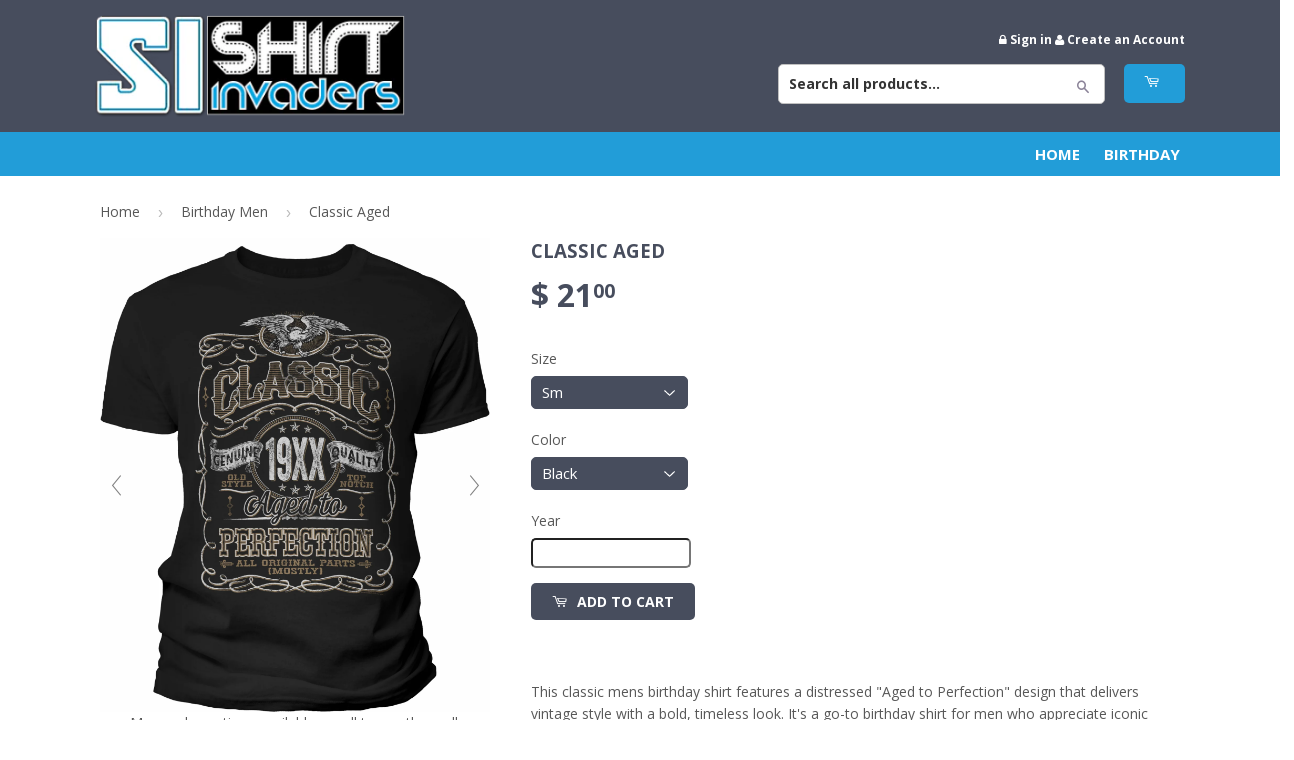

--- FILE ---
content_type: text/html; charset=utf-8
request_url: https://www.shirtinvaders.com/products/classicaged-sm-p
body_size: 24351
content:
<!doctype html>
<!--[if lt IE 7]><html class="no-js lt-ie9 lt-ie8 lt-ie7" lang="en"> <![endif]-->
<!--[if IE 7]><html class="no-js lt-ie9 lt-ie8" lang="en"> <![endif]-->
<!--[if IE 8]><html class="no-js lt-ie9" lang="en"> <![endif]-->
<!--[if IE 9 ]><html class="ie9 no-js"> <![endif]-->
<!--[if (gt IE 9)|!(IE)]><!--> <html class="no-touch no-js"> <!--<![endif]-->
<head>
<!-- Basic page needs ================================================== -->
<meta charset="utf-8">
<meta http-equiv="X-UA-Compatible" content="IE=edge,chrome=1">

<link rel="shortcut icon" href="//www.shirtinvaders.com/cdn/shop/t/18/assets/favicon.png?v=141438646568783184411490691907" type="image/png" />

<!-- Title and description ================================================== -->
<title>Mens Birthday Shirt Aged To Perfection Vintage Design &ndash; Shirt Invaders</title>
<meta name="description" content="Celebrate his big day with a classic aged to perfection birthday shirt. A great gift for men who love vintage style and bold designs.">
<!-- Product meta ================================================== -->

<meta property="og:type" content="product">
<meta property="og:title" content="Classic Aged">
<meta property="og:url" content="https://www.shirtinvaders.com/products/classicaged-sm-p">

<meta property="og:image" content="http://www.shirtinvaders.com/cdn/shop/files/Classic-aged_19xx_FLAT_Navy_grande.jpg?v=1750775732">
<meta property="og:image:secure_url" content="https://www.shirtinvaders.com/cdn/shop/files/Classic-aged_19xx_FLAT_Navy_grande.jpg?v=1750775732">

<meta property="og:image" content="http://www.shirtinvaders.com/cdn/shop/files/Classic-aged_1973_MOD_01_Black_grande.jpg?v=1750775732">
<meta property="og:image:secure_url" content="https://www.shirtinvaders.com/cdn/shop/files/Classic-aged_1973_MOD_01_Black_grande.jpg?v=1750775732">

<meta property="og:image" content="http://www.shirtinvaders.com/cdn/shop/files/Classic-aged_1997_MOD_63_Black_grande.jpg?v=1750775732">
<meta property="og:image:secure_url" content="https://www.shirtinvaders.com/cdn/shop/files/Classic-aged_1997_MOD_63_Black_grande.jpg?v=1750775732">

<meta property="og:price:amount" content="21.00">
<meta property="og:price:currency" content="USD">

<meta property="og:description" content="Celebrate his big day with a classic aged to perfection birthday shirt. A great gift for men who love vintage style and bold designs.">
<meta property="og:site_name" content="Shirt Invaders">


<meta name="twitter:card" content="summary">

<meta name="twitter:site" content="@shirtinvaders">


<meta name="twitter:card" content="product">
<meta name="twitter:title" content="Classic Aged">
<meta name="twitter:description" content="This classic mens birthday shirt features a distressed &quot;Aged to Perfection&quot; design that delivers vintage style with a bold, timeless look. It&#39;s a go-to birthday shirt for men who appreciate iconic prints and a comfortable modern fit. Ideal for gift-giving or wearing on your special day, this shirt blends style with personality to celebrate every milestone the right way.


  Distressed &quot;Aged to Perfection&quot; design gives a vintage, classic look
  Perfect birthday gift for men, dads, husbands, or friends
  Soft cotton or poly-cotton blend depending on color, with a modern fit
  Machine washable with minimal shrinkage for easy care
  Ideal for birthdays or milestone years with a classic, masculine vibe
">
<meta name="twitter:image" content="https://www.shirtinvaders.com/cdn/shop/files/Classic-aged_19xx_FLAT_Navy_medium.jpg?v=1750775732">
<meta name="twitter:image:width" content="240">
<meta name="twitter:image:height" content="240">

<!-- Helpers ================================================== -->

<link rel="canonical" href="https://www.shirtinvaders.com/products/classicaged-sm-p">
<meta name="viewport" content="width=device-width,initial-scale=1">

<!-- Ajaxify Cart Plugin ================================================== -->
<link href="//www.shirtinvaders.com/cdn/shop/t/18/assets/ajaxify.scss.css?v=108396109055163630331500938425" rel="stylesheet" type="text/css" media="all" />

<!-- CSS ================================================== -->
<link href="//www.shirtinvaders.com/cdn/shop/t/18/assets/timber.scss.css?v=10402121405552940821749651165" rel="stylesheet" type="text/css" media="all" />
<link href="//fonts.googleapis.com/css?family=Open+Sans:400,700" rel="stylesheet" type="text/css" media="all" />



<link href="https://maxcdn.bootstrapcdn.com/font-awesome/4.5.0/css/font-awesome.min.css" rel="stylesheet" type="text/css" media="all" />


<!-- Header hook for plugins ================================================== -->


<!--[if lt IE 9]>
<script src="//cdnjs.cloudflare.com/ajax/libs/html5shiv/3.7.2/html5shiv.min.js" type="text/javascript"></script>
<script src="//www.shirtinvaders.com/cdn/shop/t/18/assets/respond.min.js?v=52248677837542619231490691909" type="text/javascript"></script>
<link href="//www.shirtinvaders.com/cdn/shop/t/18/assets/respond-proxy.html" id="respond-proxy" rel="respond-proxy" />
<link href="//www.shirtinvaders.com/search?q=fdcae45963ca79bac0234b9b373030fa" id="respond-redirect" rel="respond-redirect" />
<script src="//www.shirtinvaders.com/search?q=fdcae45963ca79bac0234b9b373030fa" type="text/javascript"></script>
<![endif]-->
<!--[if (lte IE 9) ]><script src="//www.shirtinvaders.com/cdn/shop/t/18/assets/match-media.min.js?v=159635276924582161481490691908" type="text/javascript"></script><![endif]-->


<script src="//ajax.googleapis.com/ajax/libs/jquery/1.11.0/jquery.min.js"></script>
<script src="//www.shirtinvaders.com/cdn/shop/t/18/assets/modernizr.min.js?v=26620055551102246001490691908"></script>


    
    
    <script src="//www.shirtinvaders.com/cdn/shop/t/18/assets/magiczoomplus.js?v=124051026241130548491505053987" type="text/javascript"></script>
    <link href="//www.shirtinvaders.com/cdn/shop/t/18/assets/magiczoomplus.css?v=50771014850843984231559155248" rel="stylesheet" type="text/css" media="all" />
    
    <script src="//www.shirtinvaders.com/cdn/shop/t/18/assets/magicscroll.js?v=147391320844455185701505070935" type="text/javascript"></script>
    <link href="//www.shirtinvaders.com/cdn/shop/t/18/assets/magicscroll.css?v=178992624541581058291504273648" rel="stylesheet" type="text/css" media="all" />
    
    <link href="//www.shirtinvaders.com/cdn/shop/t/18/assets/magiczoomplus.additional.css?v=20649176677986708941559216499" rel="stylesheet" type="text/css" media="all" />
    <script type="text/javascript">
    mzOptions = {
		'zoomWidth':'700',
		'zoomHeight':'700',
		'zoomPosition':'right',
		'zoomDistance':5,
		'selectorTrigger':'click',
		'transitionEffect':true,
		'zoomMode':'preview',
		'zoomOn':'hover',
		'zoomCaption':'off',
		'upscale':true,
		'variableZoom':false,
		'smoothing':true,
		'expand':'window',
		'expandZoomMode':'zoom',
		'expandZoomOn':'click',
		'expandCaption':true,
		'closeOnClickOutside':true,
		'cssClass':'white-bg',
		'hint':'off',
		'textHoverZoomHint':'Hover to zoom',
		'textClickZoomHint':'Click to zoom',
		'textExpandHint':'Click to expand',
		'textBtnClose':'Close',
		'textBtnNext':'Next',
		'textBtnPrev':'Previous',
		'lazyZoom':false,
		'rightClick':false
    }
    mzMobileOptions = {
		'zoomMode':'zoom',
		'textHoverZoomHint':'Touch to zoom',
		'textClickZoomHint':'Double tap to zoom',
		'textExpandHint':'Tap to expand'
    }
    
    MagicScrollOptions = {
		'width':'auto',
		'height':'auto',
		'mode':'scroll',
		'items':'3',
		'speed':600,
		'autoplay':0,
		'loop':'infinite',
		'step':'auto',
		'arrows':'outside',
		'pagination':false,
		'easing':'cubic-bezier(.8, 0, .5, 1)',
		'scrollOnWheel':'auto',
		'lazy-load':false
    }
    
    </script>
    <script src="//www.shirtinvaders.com/cdn/shop/t/18/assets/magiczoomplus.sirv.js?v=143011480330007143061504273653" type="text/javascript"></script>
    

<script>window.performance && window.performance.mark && window.performance.mark('shopify.content_for_header.start');</script><meta name="google-site-verification" content="sIlYmpFHNIjD5EpQPLoV6xsKQmNNfJkNABDWxBJz8fU">
<meta id="shopify-digital-wallet" name="shopify-digital-wallet" content="/7485945/digital_wallets/dialog">
<meta name="shopify-checkout-api-token" content="437bd053defc11df328e82f73b13b2a6">
<meta id="in-context-paypal-metadata" data-shop-id="7485945" data-venmo-supported="false" data-environment="production" data-locale="en_US" data-paypal-v4="true" data-currency="USD">
<link rel="alternate" type="application/json+oembed" href="https://www.shirtinvaders.com/products/classicaged-sm-p.oembed">
<script async="async" src="/checkouts/internal/preloads.js?locale=en-US"></script>
<link rel="preconnect" href="https://shop.app" crossorigin="anonymous">
<script async="async" src="https://shop.app/checkouts/internal/preloads.js?locale=en-US&shop_id=7485945" crossorigin="anonymous"></script>
<script id="shopify-features" type="application/json">{"accessToken":"437bd053defc11df328e82f73b13b2a6","betas":["rich-media-storefront-analytics"],"domain":"www.shirtinvaders.com","predictiveSearch":true,"shopId":7485945,"locale":"en"}</script>
<script>var Shopify = Shopify || {};
Shopify.shop = "shirt-invaders.myshopify.com";
Shopify.locale = "en";
Shopify.currency = {"active":"USD","rate":"1.0"};
Shopify.country = "US";
Shopify.theme = {"name":"Shirt Invaders -  Frooition","id":137639105,"schema_name":null,"schema_version":null,"theme_store_id":null,"role":"main"};
Shopify.theme.handle = "null";
Shopify.theme.style = {"id":null,"handle":null};
Shopify.cdnHost = "www.shirtinvaders.com/cdn";
Shopify.routes = Shopify.routes || {};
Shopify.routes.root = "/";</script>
<script type="module">!function(o){(o.Shopify=o.Shopify||{}).modules=!0}(window);</script>
<script>!function(o){function n(){var o=[];function n(){o.push(Array.prototype.slice.apply(arguments))}return n.q=o,n}var t=o.Shopify=o.Shopify||{};t.loadFeatures=n(),t.autoloadFeatures=n()}(window);</script>
<script>
  window.ShopifyPay = window.ShopifyPay || {};
  window.ShopifyPay.apiHost = "shop.app\/pay";
  window.ShopifyPay.redirectState = null;
</script>
<script id="shop-js-analytics" type="application/json">{"pageType":"product"}</script>
<script defer="defer" async type="module" src="//www.shirtinvaders.com/cdn/shopifycloud/shop-js/modules/v2/client.init-shop-cart-sync_D0dqhulL.en.esm.js"></script>
<script defer="defer" async type="module" src="//www.shirtinvaders.com/cdn/shopifycloud/shop-js/modules/v2/chunk.common_CpVO7qML.esm.js"></script>
<script type="module">
  await import("//www.shirtinvaders.com/cdn/shopifycloud/shop-js/modules/v2/client.init-shop-cart-sync_D0dqhulL.en.esm.js");
await import("//www.shirtinvaders.com/cdn/shopifycloud/shop-js/modules/v2/chunk.common_CpVO7qML.esm.js");

  window.Shopify.SignInWithShop?.initShopCartSync?.({"fedCMEnabled":true,"windoidEnabled":true});

</script>
<script>
  window.Shopify = window.Shopify || {};
  if (!window.Shopify.featureAssets) window.Shopify.featureAssets = {};
  window.Shopify.featureAssets['shop-js'] = {"shop-cart-sync":["modules/v2/client.shop-cart-sync_D9bwt38V.en.esm.js","modules/v2/chunk.common_CpVO7qML.esm.js"],"init-fed-cm":["modules/v2/client.init-fed-cm_BJ8NPuHe.en.esm.js","modules/v2/chunk.common_CpVO7qML.esm.js"],"init-shop-email-lookup-coordinator":["modules/v2/client.init-shop-email-lookup-coordinator_pVrP2-kG.en.esm.js","modules/v2/chunk.common_CpVO7qML.esm.js"],"shop-cash-offers":["modules/v2/client.shop-cash-offers_CNh7FWN-.en.esm.js","modules/v2/chunk.common_CpVO7qML.esm.js","modules/v2/chunk.modal_DKF6x0Jh.esm.js"],"init-shop-cart-sync":["modules/v2/client.init-shop-cart-sync_D0dqhulL.en.esm.js","modules/v2/chunk.common_CpVO7qML.esm.js"],"init-windoid":["modules/v2/client.init-windoid_DaoAelzT.en.esm.js","modules/v2/chunk.common_CpVO7qML.esm.js"],"shop-toast-manager":["modules/v2/client.shop-toast-manager_1DND8Tac.en.esm.js","modules/v2/chunk.common_CpVO7qML.esm.js"],"pay-button":["modules/v2/client.pay-button_CFeQi1r6.en.esm.js","modules/v2/chunk.common_CpVO7qML.esm.js"],"shop-button":["modules/v2/client.shop-button_Ca94MDdQ.en.esm.js","modules/v2/chunk.common_CpVO7qML.esm.js"],"shop-login-button":["modules/v2/client.shop-login-button_DPYNfp1Z.en.esm.js","modules/v2/chunk.common_CpVO7qML.esm.js","modules/v2/chunk.modal_DKF6x0Jh.esm.js"],"avatar":["modules/v2/client.avatar_BTnouDA3.en.esm.js"],"shop-follow-button":["modules/v2/client.shop-follow-button_BMKh4nJE.en.esm.js","modules/v2/chunk.common_CpVO7qML.esm.js","modules/v2/chunk.modal_DKF6x0Jh.esm.js"],"init-customer-accounts-sign-up":["modules/v2/client.init-customer-accounts-sign-up_CJXi5kRN.en.esm.js","modules/v2/client.shop-login-button_DPYNfp1Z.en.esm.js","modules/v2/chunk.common_CpVO7qML.esm.js","modules/v2/chunk.modal_DKF6x0Jh.esm.js"],"init-shop-for-new-customer-accounts":["modules/v2/client.init-shop-for-new-customer-accounts_BoBxkgWu.en.esm.js","modules/v2/client.shop-login-button_DPYNfp1Z.en.esm.js","modules/v2/chunk.common_CpVO7qML.esm.js","modules/v2/chunk.modal_DKF6x0Jh.esm.js"],"init-customer-accounts":["modules/v2/client.init-customer-accounts_DCuDTzpR.en.esm.js","modules/v2/client.shop-login-button_DPYNfp1Z.en.esm.js","modules/v2/chunk.common_CpVO7qML.esm.js","modules/v2/chunk.modal_DKF6x0Jh.esm.js"],"checkout-modal":["modules/v2/client.checkout-modal_U_3e4VxF.en.esm.js","modules/v2/chunk.common_CpVO7qML.esm.js","modules/v2/chunk.modal_DKF6x0Jh.esm.js"],"lead-capture":["modules/v2/client.lead-capture_DEgn0Z8u.en.esm.js","modules/v2/chunk.common_CpVO7qML.esm.js","modules/v2/chunk.modal_DKF6x0Jh.esm.js"],"shop-login":["modules/v2/client.shop-login_CoM5QKZ_.en.esm.js","modules/v2/chunk.common_CpVO7qML.esm.js","modules/v2/chunk.modal_DKF6x0Jh.esm.js"],"payment-terms":["modules/v2/client.payment-terms_BmrqWn8r.en.esm.js","modules/v2/chunk.common_CpVO7qML.esm.js","modules/v2/chunk.modal_DKF6x0Jh.esm.js"]};
</script>
<script>(function() {
  var isLoaded = false;
  function asyncLoad() {
    if (isLoaded) return;
    isLoaded = true;
    var urls = ["\/\/www.powr.io\/powr.js?powr-token=shirt-invaders.myshopify.com\u0026external-type=shopify\u0026shop=shirt-invaders.myshopify.com"];
    for (var i = 0; i < urls.length; i++) {
      var s = document.createElement('script');
      s.type = 'text/javascript';
      s.async = true;
      s.src = urls[i];
      var x = document.getElementsByTagName('script')[0];
      x.parentNode.insertBefore(s, x);
    }
  };
  if(window.attachEvent) {
    window.attachEvent('onload', asyncLoad);
  } else {
    window.addEventListener('load', asyncLoad, false);
  }
})();</script>
<script id="__st">var __st={"a":7485945,"offset":-21600,"reqid":"6ab76a23-883c-4dc7-a659-24c76177f4ad-1764924438","pageurl":"www.shirtinvaders.com\/products\/classicaged-sm-p","u":"613ddf88a409","p":"product","rtyp":"product","rid":9766047285538};</script>
<script>window.ShopifyPaypalV4VisibilityTracking = true;</script>
<script id="captcha-bootstrap">!function(){'use strict';const t='contact',e='account',n='new_comment',o=[[t,t],['blogs',n],['comments',n],[t,'customer']],c=[[e,'customer_login'],[e,'guest_login'],[e,'recover_customer_password'],[e,'create_customer']],r=t=>t.map((([t,e])=>`form[action*='/${t}']:not([data-nocaptcha='true']) input[name='form_type'][value='${e}']`)).join(','),a=t=>()=>t?[...document.querySelectorAll(t)].map((t=>t.form)):[];function s(){const t=[...o],e=r(t);return a(e)}const i='password',u='form_key',d=['recaptcha-v3-token','g-recaptcha-response','h-captcha-response',i],f=()=>{try{return window.sessionStorage}catch{return}},m='__shopify_v',_=t=>t.elements[u];function p(t,e,n=!1){try{const o=window.sessionStorage,c=JSON.parse(o.getItem(e)),{data:r}=function(t){const{data:e,action:n}=t;return t[m]||n?{data:e,action:n}:{data:t,action:n}}(c);for(const[e,n]of Object.entries(r))t.elements[e]&&(t.elements[e].value=n);n&&o.removeItem(e)}catch(o){console.error('form repopulation failed',{error:o})}}const l='form_type',E='cptcha';function T(t){t.dataset[E]=!0}const w=window,h=w.document,L='Shopify',v='ce_forms',y='captcha';let A=!1;((t,e)=>{const n=(g='f06e6c50-85a8-45c8-87d0-21a2b65856fe',I='https://cdn.shopify.com/shopifycloud/storefront-forms-hcaptcha/ce_storefront_forms_captcha_hcaptcha.v1.5.2.iife.js',D={infoText:'Protected by hCaptcha',privacyText:'Privacy',termsText:'Terms'},(t,e,n)=>{const o=w[L][v],c=o.bindForm;if(c)return c(t,g,e,D).then(n);var r;o.q.push([[t,g,e,D],n]),r=I,A||(h.body.append(Object.assign(h.createElement('script'),{id:'captcha-provider',async:!0,src:r})),A=!0)});var g,I,D;w[L]=w[L]||{},w[L][v]=w[L][v]||{},w[L][v].q=[],w[L][y]=w[L][y]||{},w[L][y].protect=function(t,e){n(t,void 0,e),T(t)},Object.freeze(w[L][y]),function(t,e,n,w,h,L){const[v,y,A,g]=function(t,e,n){const i=e?o:[],u=t?c:[],d=[...i,...u],f=r(d),m=r(i),_=r(d.filter((([t,e])=>n.includes(e))));return[a(f),a(m),a(_),s()]}(w,h,L),I=t=>{const e=t.target;return e instanceof HTMLFormElement?e:e&&e.form},D=t=>v().includes(t);t.addEventListener('submit',(t=>{const e=I(t);if(!e)return;const n=D(e)&&!e.dataset.hcaptchaBound&&!e.dataset.recaptchaBound,o=_(e),c=g().includes(e)&&(!o||!o.value);(n||c)&&t.preventDefault(),c&&!n&&(function(t){try{if(!f())return;!function(t){const e=f();if(!e)return;const n=_(t);if(!n)return;const o=n.value;o&&e.removeItem(o)}(t);const e=Array.from(Array(32),(()=>Math.random().toString(36)[2])).join('');!function(t,e){_(t)||t.append(Object.assign(document.createElement('input'),{type:'hidden',name:u})),t.elements[u].value=e}(t,e),function(t,e){const n=f();if(!n)return;const o=[...t.querySelectorAll(`input[type='${i}']`)].map((({name:t})=>t)),c=[...d,...o],r={};for(const[a,s]of new FormData(t).entries())c.includes(a)||(r[a]=s);n.setItem(e,JSON.stringify({[m]:1,action:t.action,data:r}))}(t,e)}catch(e){console.error('failed to persist form',e)}}(e),e.submit())}));const S=(t,e)=>{t&&!t.dataset[E]&&(n(t,e.some((e=>e===t))),T(t))};for(const o of['focusin','change'])t.addEventListener(o,(t=>{const e=I(t);D(e)&&S(e,y())}));const B=e.get('form_key'),M=e.get(l),P=B&&M;t.addEventListener('DOMContentLoaded',(()=>{const t=y();if(P)for(const e of t)e.elements[l].value===M&&p(e,B);[...new Set([...A(),...v().filter((t=>'true'===t.dataset.shopifyCaptcha))])].forEach((e=>S(e,t)))}))}(h,new URLSearchParams(w.location.search),n,t,e,['guest_login'])})(!0,!0)}();</script>
<script integrity="sha256-52AcMU7V7pcBOXWImdc/TAGTFKeNjmkeM1Pvks/DTgc=" data-source-attribution="shopify.loadfeatures" defer="defer" src="//www.shirtinvaders.com/cdn/shopifycloud/storefront/assets/storefront/load_feature-81c60534.js" crossorigin="anonymous"></script>
<script crossorigin="anonymous" defer="defer" src="//www.shirtinvaders.com/cdn/shopifycloud/storefront/assets/shopify_pay/storefront-65b4c6d7.js?v=20250812"></script>
<script data-source-attribution="shopify.dynamic_checkout.dynamic.init">var Shopify=Shopify||{};Shopify.PaymentButton=Shopify.PaymentButton||{isStorefrontPortableWallets:!0,init:function(){window.Shopify.PaymentButton.init=function(){};var t=document.createElement("script");t.src="https://www.shirtinvaders.com/cdn/shopifycloud/portable-wallets/latest/portable-wallets.en.js",t.type="module",document.head.appendChild(t)}};
</script>
<script data-source-attribution="shopify.dynamic_checkout.buyer_consent">
  function portableWalletsHideBuyerConsent(e){var t=document.getElementById("shopify-buyer-consent"),n=document.getElementById("shopify-subscription-policy-button");t&&n&&(t.classList.add("hidden"),t.setAttribute("aria-hidden","true"),n.removeEventListener("click",e))}function portableWalletsShowBuyerConsent(e){var t=document.getElementById("shopify-buyer-consent"),n=document.getElementById("shopify-subscription-policy-button");t&&n&&(t.classList.remove("hidden"),t.removeAttribute("aria-hidden"),n.addEventListener("click",e))}window.Shopify?.PaymentButton&&(window.Shopify.PaymentButton.hideBuyerConsent=portableWalletsHideBuyerConsent,window.Shopify.PaymentButton.showBuyerConsent=portableWalletsShowBuyerConsent);
</script>
<script data-source-attribution="shopify.dynamic_checkout.cart.bootstrap">document.addEventListener("DOMContentLoaded",(function(){function t(){return document.querySelector("shopify-accelerated-checkout-cart, shopify-accelerated-checkout")}if(t())Shopify.PaymentButton.init();else{new MutationObserver((function(e,n){t()&&(Shopify.PaymentButton.init(),n.disconnect())})).observe(document.body,{childList:!0,subtree:!0})}}));
</script>
<link id="shopify-accelerated-checkout-styles" rel="stylesheet" media="screen" href="https://www.shirtinvaders.com/cdn/shopifycloud/portable-wallets/latest/accelerated-checkout-backwards-compat.css" crossorigin="anonymous">
<style id="shopify-accelerated-checkout-cart">
        #shopify-buyer-consent {
  margin-top: 1em;
  display: inline-block;
  width: 100%;
}

#shopify-buyer-consent.hidden {
  display: none;
}

#shopify-subscription-policy-button {
  background: none;
  border: none;
  padding: 0;
  text-decoration: underline;
  font-size: inherit;
  cursor: pointer;
}

#shopify-subscription-policy-button::before {
  box-shadow: none;
}

      </style>

<script>window.performance && window.performance.mark && window.performance.mark('shopify.content_for_header.end');</script>
<link href="https://monorail-edge.shopifysvc.com" rel="dns-prefetch">
<script>(function(){if ("sendBeacon" in navigator && "performance" in window) {try {var session_token_from_headers = performance.getEntriesByType('navigation')[0].serverTiming.find(x => x.name == '_s').description;} catch {var session_token_from_headers = undefined;}var session_cookie_matches = document.cookie.match(/_shopify_s=([^;]*)/);var session_token_from_cookie = session_cookie_matches && session_cookie_matches.length === 2 ? session_cookie_matches[1] : "";var session_token = session_token_from_headers || session_token_from_cookie || "";function handle_abandonment_event(e) {var entries = performance.getEntries().filter(function(entry) {return /monorail-edge.shopifysvc.com/.test(entry.name);});if (!window.abandonment_tracked && entries.length === 0) {window.abandonment_tracked = true;var currentMs = Date.now();var navigation_start = performance.timing.navigationStart;var payload = {shop_id: 7485945,url: window.location.href,navigation_start,duration: currentMs - navigation_start,session_token,page_type: "product"};window.navigator.sendBeacon("https://monorail-edge.shopifysvc.com/v1/produce", JSON.stringify({schema_id: "online_store_buyer_site_abandonment/1.1",payload: payload,metadata: {event_created_at_ms: currentMs,event_sent_at_ms: currentMs}}));}}window.addEventListener('pagehide', handle_abandonment_event);}}());</script>
<script id="web-pixels-manager-setup">(function e(e,d,r,n,o){if(void 0===o&&(o={}),!Boolean(null===(a=null===(i=window.Shopify)||void 0===i?void 0:i.analytics)||void 0===a?void 0:a.replayQueue)){var i,a;window.Shopify=window.Shopify||{};var t=window.Shopify;t.analytics=t.analytics||{};var s=t.analytics;s.replayQueue=[],s.publish=function(e,d,r){return s.replayQueue.push([e,d,r]),!0};try{self.performance.mark("wpm:start")}catch(e){}var l=function(){var e={modern:/Edge?\/(1{2}[4-9]|1[2-9]\d|[2-9]\d{2}|\d{4,})\.\d+(\.\d+|)|Firefox\/(1{2}[4-9]|1[2-9]\d|[2-9]\d{2}|\d{4,})\.\d+(\.\d+|)|Chrom(ium|e)\/(9{2}|\d{3,})\.\d+(\.\d+|)|(Maci|X1{2}).+ Version\/(15\.\d+|(1[6-9]|[2-9]\d|\d{3,})\.\d+)([,.]\d+|)( \(\w+\)|)( Mobile\/\w+|) Safari\/|Chrome.+OPR\/(9{2}|\d{3,})\.\d+\.\d+|(CPU[ +]OS|iPhone[ +]OS|CPU[ +]iPhone|CPU IPhone OS|CPU iPad OS)[ +]+(15[._]\d+|(1[6-9]|[2-9]\d|\d{3,})[._]\d+)([._]\d+|)|Android:?[ /-](13[3-9]|1[4-9]\d|[2-9]\d{2}|\d{4,})(\.\d+|)(\.\d+|)|Android.+Firefox\/(13[5-9]|1[4-9]\d|[2-9]\d{2}|\d{4,})\.\d+(\.\d+|)|Android.+Chrom(ium|e)\/(13[3-9]|1[4-9]\d|[2-9]\d{2}|\d{4,})\.\d+(\.\d+|)|SamsungBrowser\/([2-9]\d|\d{3,})\.\d+/,legacy:/Edge?\/(1[6-9]|[2-9]\d|\d{3,})\.\d+(\.\d+|)|Firefox\/(5[4-9]|[6-9]\d|\d{3,})\.\d+(\.\d+|)|Chrom(ium|e)\/(5[1-9]|[6-9]\d|\d{3,})\.\d+(\.\d+|)([\d.]+$|.*Safari\/(?![\d.]+ Edge\/[\d.]+$))|(Maci|X1{2}).+ Version\/(10\.\d+|(1[1-9]|[2-9]\d|\d{3,})\.\d+)([,.]\d+|)( \(\w+\)|)( Mobile\/\w+|) Safari\/|Chrome.+OPR\/(3[89]|[4-9]\d|\d{3,})\.\d+\.\d+|(CPU[ +]OS|iPhone[ +]OS|CPU[ +]iPhone|CPU IPhone OS|CPU iPad OS)[ +]+(10[._]\d+|(1[1-9]|[2-9]\d|\d{3,})[._]\d+)([._]\d+|)|Android:?[ /-](13[3-9]|1[4-9]\d|[2-9]\d{2}|\d{4,})(\.\d+|)(\.\d+|)|Mobile Safari.+OPR\/([89]\d|\d{3,})\.\d+\.\d+|Android.+Firefox\/(13[5-9]|1[4-9]\d|[2-9]\d{2}|\d{4,})\.\d+(\.\d+|)|Android.+Chrom(ium|e)\/(13[3-9]|1[4-9]\d|[2-9]\d{2}|\d{4,})\.\d+(\.\d+|)|Android.+(UC? ?Browser|UCWEB|U3)[ /]?(15\.([5-9]|\d{2,})|(1[6-9]|[2-9]\d|\d{3,})\.\d+)\.\d+|SamsungBrowser\/(5\.\d+|([6-9]|\d{2,})\.\d+)|Android.+MQ{2}Browser\/(14(\.(9|\d{2,})|)|(1[5-9]|[2-9]\d|\d{3,})(\.\d+|))(\.\d+|)|K[Aa][Ii]OS\/(3\.\d+|([4-9]|\d{2,})\.\d+)(\.\d+|)/},d=e.modern,r=e.legacy,n=navigator.userAgent;return n.match(d)?"modern":n.match(r)?"legacy":"unknown"}(),u="modern"===l?"modern":"legacy",c=(null!=n?n:{modern:"",legacy:""})[u],f=function(e){return[e.baseUrl,"/wpm","/b",e.hashVersion,"modern"===e.buildTarget?"m":"l",".js"].join("")}({baseUrl:d,hashVersion:r,buildTarget:u}),m=function(e){var d=e.version,r=e.bundleTarget,n=e.surface,o=e.pageUrl,i=e.monorailEndpoint;return{emit:function(e){var a=e.status,t=e.errorMsg,s=(new Date).getTime(),l=JSON.stringify({metadata:{event_sent_at_ms:s},events:[{schema_id:"web_pixels_manager_load/3.1",payload:{version:d,bundle_target:r,page_url:o,status:a,surface:n,error_msg:t},metadata:{event_created_at_ms:s}}]});if(!i)return console&&console.warn&&console.warn("[Web Pixels Manager] No Monorail endpoint provided, skipping logging."),!1;try{return self.navigator.sendBeacon.bind(self.navigator)(i,l)}catch(e){}var u=new XMLHttpRequest;try{return u.open("POST",i,!0),u.setRequestHeader("Content-Type","text/plain"),u.send(l),!0}catch(e){return console&&console.warn&&console.warn("[Web Pixels Manager] Got an unhandled error while logging to Monorail."),!1}}}}({version:r,bundleTarget:l,surface:e.surface,pageUrl:self.location.href,monorailEndpoint:e.monorailEndpoint});try{o.browserTarget=l,function(e){var d=e.src,r=e.async,n=void 0===r||r,o=e.onload,i=e.onerror,a=e.sri,t=e.scriptDataAttributes,s=void 0===t?{}:t,l=document.createElement("script"),u=document.querySelector("head"),c=document.querySelector("body");if(l.async=n,l.src=d,a&&(l.integrity=a,l.crossOrigin="anonymous"),s)for(var f in s)if(Object.prototype.hasOwnProperty.call(s,f))try{l.dataset[f]=s[f]}catch(e){}if(o&&l.addEventListener("load",o),i&&l.addEventListener("error",i),u)u.appendChild(l);else{if(!c)throw new Error("Did not find a head or body element to append the script");c.appendChild(l)}}({src:f,async:!0,onload:function(){if(!function(){var e,d;return Boolean(null===(d=null===(e=window.Shopify)||void 0===e?void 0:e.analytics)||void 0===d?void 0:d.initialized)}()){var d=window.webPixelsManager.init(e)||void 0;if(d){var r=window.Shopify.analytics;r.replayQueue.forEach((function(e){var r=e[0],n=e[1],o=e[2];d.publishCustomEvent(r,n,o)})),r.replayQueue=[],r.publish=d.publishCustomEvent,r.visitor=d.visitor,r.initialized=!0}}},onerror:function(){return m.emit({status:"failed",errorMsg:"".concat(f," has failed to load")})},sri:function(e){var d=/^sha384-[A-Za-z0-9+/=]+$/;return"string"==typeof e&&d.test(e)}(c)?c:"",scriptDataAttributes:o}),m.emit({status:"loading"})}catch(e){m.emit({status:"failed",errorMsg:(null==e?void 0:e.message)||"Unknown error"})}}})({shopId: 7485945,storefrontBaseUrl: "https://www.shirtinvaders.com",extensionsBaseUrl: "https://extensions.shopifycdn.com/cdn/shopifycloud/web-pixels-manager",monorailEndpoint: "https://monorail-edge.shopifysvc.com/unstable/produce_batch",surface: "storefront-renderer",enabledBetaFlags: ["2dca8a86"],webPixelsConfigList: [{"id":"1242005794","configuration":"{\"config\":\"{\\\"pixel_id\\\":\\\"AW-1017052327\\\",\\\"google_tag_ids\\\":[\\\"AW-1017052327\\\",\\\"GT-5N2K2JLK\\\"],\\\"target_country\\\":\\\"US\\\",\\\"gtag_events\\\":[{\\\"type\\\":\\\"search\\\",\\\"action_label\\\":\\\"AW-1017052327\\\/JJp9CIbEup8aEKf5--QD\\\"},{\\\"type\\\":\\\"begin_checkout\\\",\\\"action_label\\\":\\\"AW-1017052327\\\/jreCCIzEup8aEKf5--QD\\\"},{\\\"type\\\":\\\"view_item\\\",\\\"action_label\\\":[\\\"AW-1017052327\\\/m5ayCIPEup8aEKf5--QD\\\",\\\"MC-Y8BKVL9420\\\",\\\"MC-T8B791KMM0\\\"]},{\\\"type\\\":\\\"purchase\\\",\\\"action_label\\\":[\\\"AW-1017052327\\\/d3ndCOjAup8aEKf5--QD\\\",\\\"MC-Y8BKVL9420\\\",\\\"MC-T8B791KMM0\\\"]},{\\\"type\\\":\\\"page_view\\\",\\\"action_label\\\":[\\\"AW-1017052327\\\/VOVMCOvAup8aEKf5--QD\\\",\\\"MC-Y8BKVL9420\\\",\\\"MC-T8B791KMM0\\\"]},{\\\"type\\\":\\\"add_payment_info\\\",\\\"action_label\\\":\\\"AW-1017052327\\\/DNqcCI_Eup8aEKf5--QD\\\"},{\\\"type\\\":\\\"add_to_cart\\\",\\\"action_label\\\":\\\"AW-1017052327\\\/HkC8CInEup8aEKf5--QD\\\"}],\\\"enable_monitoring_mode\\\":false}\"}","eventPayloadVersion":"v1","runtimeContext":"OPEN","scriptVersion":"b2a88bafab3e21179ed38636efcd8a93","type":"APP","apiClientId":1780363,"privacyPurposes":[],"dataSharingAdjustments":{"protectedCustomerApprovalScopes":["read_customer_address","read_customer_email","read_customer_name","read_customer_personal_data","read_customer_phone"]}},{"id":"225444130","configuration":"{\"tagID\":\"2614191405916\"}","eventPayloadVersion":"v1","runtimeContext":"STRICT","scriptVersion":"18031546ee651571ed29edbe71a3550b","type":"APP","apiClientId":3009811,"privacyPurposes":["ANALYTICS","MARKETING","SALE_OF_DATA"],"dataSharingAdjustments":{"protectedCustomerApprovalScopes":["read_customer_address","read_customer_email","read_customer_name","read_customer_personal_data","read_customer_phone"]}},{"id":"142082338","eventPayloadVersion":"v1","runtimeContext":"LAX","scriptVersion":"1","type":"CUSTOM","privacyPurposes":["ANALYTICS"],"name":"Google Analytics tag (migrated)"},{"id":"shopify-app-pixel","configuration":"{}","eventPayloadVersion":"v1","runtimeContext":"STRICT","scriptVersion":"0450","apiClientId":"shopify-pixel","type":"APP","privacyPurposes":["ANALYTICS","MARKETING"]},{"id":"shopify-custom-pixel","eventPayloadVersion":"v1","runtimeContext":"LAX","scriptVersion":"0450","apiClientId":"shopify-pixel","type":"CUSTOM","privacyPurposes":["ANALYTICS","MARKETING"]}],isMerchantRequest: false,initData: {"shop":{"name":"Shirt Invaders","paymentSettings":{"currencyCode":"USD"},"myshopifyDomain":"shirt-invaders.myshopify.com","countryCode":"US","storefrontUrl":"https:\/\/www.shirtinvaders.com"},"customer":null,"cart":null,"checkout":null,"productVariants":[{"price":{"amount":21.0,"currencyCode":"USD"},"product":{"title":"Classic Aged","vendor":"ShirtInvaders","id":"9766047285538","untranslatedTitle":"Classic Aged","url":"\/products\/classicaged-sm-p","type":"Shirt"},"id":"50051556639010","image":{"src":"\/\/www.shirtinvaders.com\/cdn\/shop\/files\/Classic-aged_19xx_FLAT_Black.jpg?v=1750775732"},"sku":"ClassicAgedBlk - Sm","title":"Sm \/ Black","untranslatedTitle":"Sm \/ Black"},{"price":{"amount":25.0,"currencyCode":"USD"},"product":{"title":"Classic Aged","vendor":"ShirtInvaders","id":"9766047285538","untranslatedTitle":"Classic Aged","url":"\/products\/classicaged-sm-p","type":"Shirt"},"id":"50051556671778","image":{"src":"\/\/www.shirtinvaders.com\/cdn\/shop\/files\/Classic-aged_19xx_FLAT_Black.jpg?v=1750775732"},"sku":"ClassicAgedBlk - Md","title":"Md \/ Black","untranslatedTitle":"Md \/ Black"},{"price":{"amount":25.0,"currencyCode":"USD"},"product":{"title":"Classic Aged","vendor":"ShirtInvaders","id":"9766047285538","untranslatedTitle":"Classic Aged","url":"\/products\/classicaged-sm-p","type":"Shirt"},"id":"50051556704546","image":{"src":"\/\/www.shirtinvaders.com\/cdn\/shop\/files\/Classic-aged_19xx_FLAT_Black.jpg?v=1750775732"},"sku":"ClassicAgedBlk - Lg","title":"Lg \/ Black","untranslatedTitle":"Lg \/ Black"},{"price":{"amount":25.0,"currencyCode":"USD"},"product":{"title":"Classic Aged","vendor":"ShirtInvaders","id":"9766047285538","untranslatedTitle":"Classic Aged","url":"\/products\/classicaged-sm-p","type":"Shirt"},"id":"50051556737314","image":{"src":"\/\/www.shirtinvaders.com\/cdn\/shop\/files\/Classic-aged_19xx_FLAT_Black.jpg?v=1750775732"},"sku":"ClassicAgedBlk - XL","title":"XL \/ Black","untranslatedTitle":"XL \/ Black"},{"price":{"amount":27.0,"currencyCode":"USD"},"product":{"title":"Classic Aged","vendor":"ShirtInvaders","id":"9766047285538","untranslatedTitle":"Classic Aged","url":"\/products\/classicaged-sm-p","type":"Shirt"},"id":"50051556770082","image":{"src":"\/\/www.shirtinvaders.com\/cdn\/shop\/files\/Classic-aged_19xx_FLAT_Black.jpg?v=1750775732"},"sku":"ClassicAgedBlk - XXL","title":"2X \/ Black","untranslatedTitle":"2X \/ Black"},{"price":{"amount":29.0,"currencyCode":"USD"},"product":{"title":"Classic Aged","vendor":"ShirtInvaders","id":"9766047285538","untranslatedTitle":"Classic Aged","url":"\/products\/classicaged-sm-p","type":"Shirt"},"id":"50051556802850","image":{"src":"\/\/www.shirtinvaders.com\/cdn\/shop\/files\/Classic-aged_19xx_FLAT_Black.jpg?v=1750775732"},"sku":"ClassicAgedBlk - XXXL","title":"3X \/ Black","untranslatedTitle":"3X \/ Black"},{"price":{"amount":32.0,"currencyCode":"USD"},"product":{"title":"Classic Aged","vendor":"ShirtInvaders","id":"9766047285538","untranslatedTitle":"Classic Aged","url":"\/products\/classicaged-sm-p","type":"Shirt"},"id":"50051556835618","image":{"src":"\/\/www.shirtinvaders.com\/cdn\/shop\/files\/Classic-aged_19xx_FLAT_Black.jpg?v=1750775732"},"sku":"ClassicAgedBlk - XXXXL","title":"4X \/ Black","untranslatedTitle":"4X \/ Black"},{"price":{"amount":35.0,"currencyCode":"USD"},"product":{"title":"Classic Aged","vendor":"ShirtInvaders","id":"9766047285538","untranslatedTitle":"Classic Aged","url":"\/products\/classicaged-sm-p","type":"Shirt"},"id":"50051556868386","image":{"src":"\/\/www.shirtinvaders.com\/cdn\/shop\/files\/Classic-aged_19xx_FLAT_Black.jpg?v=1750775732"},"sku":"ClassicAgedBlk - XXXXXL","title":"5X \/ Black","untranslatedTitle":"5X \/ Black"},{"price":{"amount":21.0,"currencyCode":"USD"},"product":{"title":"Classic Aged","vendor":"ShirtInvaders","id":"9766047285538","untranslatedTitle":"Classic Aged","url":"\/products\/classicaged-sm-p","type":"Shirt"},"id":"50051556901154","image":{"src":"\/\/www.shirtinvaders.com\/cdn\/shop\/files\/Classic-aged_19xx_FLAT_Dark-Chocolate.jpg?v=1750775732"},"sku":"ClassicAgedBrwn - Sm","title":"Sm \/ Brown","untranslatedTitle":"Sm \/ Brown"},{"price":{"amount":25.0,"currencyCode":"USD"},"product":{"title":"Classic Aged","vendor":"ShirtInvaders","id":"9766047285538","untranslatedTitle":"Classic Aged","url":"\/products\/classicaged-sm-p","type":"Shirt"},"id":"50051556933922","image":{"src":"\/\/www.shirtinvaders.com\/cdn\/shop\/files\/Classic-aged_19xx_FLAT_Dark-Chocolate.jpg?v=1750775732"},"sku":"ClassicAgedBrwn - Md","title":"Md \/ Brown","untranslatedTitle":"Md \/ Brown"},{"price":{"amount":25.0,"currencyCode":"USD"},"product":{"title":"Classic Aged","vendor":"ShirtInvaders","id":"9766047285538","untranslatedTitle":"Classic Aged","url":"\/products\/classicaged-sm-p","type":"Shirt"},"id":"50051556966690","image":{"src":"\/\/www.shirtinvaders.com\/cdn\/shop\/files\/Classic-aged_19xx_FLAT_Dark-Chocolate.jpg?v=1750775732"},"sku":"ClassicAgedBrwn - Lg","title":"Lg \/ Brown","untranslatedTitle":"Lg \/ Brown"},{"price":{"amount":25.0,"currencyCode":"USD"},"product":{"title":"Classic Aged","vendor":"ShirtInvaders","id":"9766047285538","untranslatedTitle":"Classic Aged","url":"\/products\/classicaged-sm-p","type":"Shirt"},"id":"50051556999458","image":{"src":"\/\/www.shirtinvaders.com\/cdn\/shop\/files\/Classic-aged_19xx_FLAT_Dark-Chocolate.jpg?v=1750775732"},"sku":"ClassicAgedBrwn - XL","title":"XL \/ Brown","untranslatedTitle":"XL \/ Brown"},{"price":{"amount":27.0,"currencyCode":"USD"},"product":{"title":"Classic Aged","vendor":"ShirtInvaders","id":"9766047285538","untranslatedTitle":"Classic Aged","url":"\/products\/classicaged-sm-p","type":"Shirt"},"id":"50051557032226","image":{"src":"\/\/www.shirtinvaders.com\/cdn\/shop\/files\/Classic-aged_19xx_FLAT_Dark-Chocolate.jpg?v=1750775732"},"sku":"ClassicAgedBrwn - XXL","title":"2X \/ Brown","untranslatedTitle":"2X \/ Brown"},{"price":{"amount":29.0,"currencyCode":"USD"},"product":{"title":"Classic Aged","vendor":"ShirtInvaders","id":"9766047285538","untranslatedTitle":"Classic Aged","url":"\/products\/classicaged-sm-p","type":"Shirt"},"id":"50051557064994","image":{"src":"\/\/www.shirtinvaders.com\/cdn\/shop\/files\/Classic-aged_19xx_FLAT_Dark-Chocolate.jpg?v=1750775732"},"sku":"ClassicAgedBrwn - XXXL","title":"3X \/ Brown","untranslatedTitle":"3X \/ Brown"},{"price":{"amount":32.0,"currencyCode":"USD"},"product":{"title":"Classic Aged","vendor":"ShirtInvaders","id":"9766047285538","untranslatedTitle":"Classic Aged","url":"\/products\/classicaged-sm-p","type":"Shirt"},"id":"50051557097762","image":{"src":"\/\/www.shirtinvaders.com\/cdn\/shop\/files\/Classic-aged_19xx_FLAT_Dark-Chocolate.jpg?v=1750775732"},"sku":"ClassicAgedBrwn - XXXXL","title":"4X \/ Brown","untranslatedTitle":"4X \/ Brown"},{"price":{"amount":35.0,"currencyCode":"USD"},"product":{"title":"Classic Aged","vendor":"ShirtInvaders","id":"9766047285538","untranslatedTitle":"Classic Aged","url":"\/products\/classicaged-sm-p","type":"Shirt"},"id":"50051557130530","image":{"src":"\/\/www.shirtinvaders.com\/cdn\/shop\/files\/Classic-aged_19xx_FLAT_Dark-Chocolate.jpg?v=1750775732"},"sku":"ClassicAgedBrwn - XXXXXL","title":"5X \/ Brown","untranslatedTitle":"5X \/ Brown"},{"price":{"amount":21.0,"currencyCode":"USD"},"product":{"title":"Classic Aged","vendor":"ShirtInvaders","id":"9766047285538","untranslatedTitle":"Classic Aged","url":"\/products\/classicaged-sm-p","type":"Shirt"},"id":"50051557163298","image":{"src":"\/\/www.shirtinvaders.com\/cdn\/shop\/files\/Classic-aged_19xx_FLAT_Black-Red.jpg?v=1750775732"},"sku":"ClassicAgedBlkRd - Sm","title":"Sm \/ Black Red","untranslatedTitle":"Sm \/ Black Red"},{"price":{"amount":25.0,"currencyCode":"USD"},"product":{"title":"Classic Aged","vendor":"ShirtInvaders","id":"9766047285538","untranslatedTitle":"Classic Aged","url":"\/products\/classicaged-sm-p","type":"Shirt"},"id":"50051557196066","image":{"src":"\/\/www.shirtinvaders.com\/cdn\/shop\/files\/Classic-aged_19xx_FLAT_Black-Red.jpg?v=1750775732"},"sku":"ClassicAgedBlkRd - Md","title":"Md \/ Black Red","untranslatedTitle":"Md \/ Black Red"},{"price":{"amount":25.0,"currencyCode":"USD"},"product":{"title":"Classic Aged","vendor":"ShirtInvaders","id":"9766047285538","untranslatedTitle":"Classic Aged","url":"\/products\/classicaged-sm-p","type":"Shirt"},"id":"50051557228834","image":{"src":"\/\/www.shirtinvaders.com\/cdn\/shop\/files\/Classic-aged_19xx_FLAT_Black-Red.jpg?v=1750775732"},"sku":"ClassicAgedBlkRd - Lg","title":"Lg \/ Black Red","untranslatedTitle":"Lg \/ Black Red"},{"price":{"amount":25.0,"currencyCode":"USD"},"product":{"title":"Classic Aged","vendor":"ShirtInvaders","id":"9766047285538","untranslatedTitle":"Classic Aged","url":"\/products\/classicaged-sm-p","type":"Shirt"},"id":"50051557261602","image":{"src":"\/\/www.shirtinvaders.com\/cdn\/shop\/files\/Classic-aged_19xx_FLAT_Black-Red.jpg?v=1750775732"},"sku":"ClassicAgedBlkRd - XL","title":"XL \/ Black Red","untranslatedTitle":"XL \/ Black Red"},{"price":{"amount":27.0,"currencyCode":"USD"},"product":{"title":"Classic Aged","vendor":"ShirtInvaders","id":"9766047285538","untranslatedTitle":"Classic Aged","url":"\/products\/classicaged-sm-p","type":"Shirt"},"id":"50051557294370","image":{"src":"\/\/www.shirtinvaders.com\/cdn\/shop\/files\/Classic-aged_19xx_FLAT_Black-Red.jpg?v=1750775732"},"sku":"ClassicAgedBlkRd - XXL","title":"2X \/ Black Red","untranslatedTitle":"2X \/ Black Red"},{"price":{"amount":29.0,"currencyCode":"USD"},"product":{"title":"Classic Aged","vendor":"ShirtInvaders","id":"9766047285538","untranslatedTitle":"Classic Aged","url":"\/products\/classicaged-sm-p","type":"Shirt"},"id":"50051557327138","image":{"src":"\/\/www.shirtinvaders.com\/cdn\/shop\/files\/Classic-aged_19xx_FLAT_Black-Red.jpg?v=1750775732"},"sku":"ClassicAgedBlkRd - XXXL","title":"3X \/ Black Red","untranslatedTitle":"3X \/ Black Red"},{"price":{"amount":32.0,"currencyCode":"USD"},"product":{"title":"Classic Aged","vendor":"ShirtInvaders","id":"9766047285538","untranslatedTitle":"Classic Aged","url":"\/products\/classicaged-sm-p","type":"Shirt"},"id":"50051557359906","image":{"src":"\/\/www.shirtinvaders.com\/cdn\/shop\/files\/Classic-aged_19xx_FLAT_Black-Red.jpg?v=1750775732"},"sku":"ClassicAgedBlkRd - XXXXL","title":"4X \/ Black Red","untranslatedTitle":"4X \/ Black Red"},{"price":{"amount":35.0,"currencyCode":"USD"},"product":{"title":"Classic Aged","vendor":"ShirtInvaders","id":"9766047285538","untranslatedTitle":"Classic Aged","url":"\/products\/classicaged-sm-p","type":"Shirt"},"id":"50051557392674","image":{"src":"\/\/www.shirtinvaders.com\/cdn\/shop\/files\/Classic-aged_19xx_FLAT_Black-Red.jpg?v=1750775732"},"sku":"ClassicAgedBlkRd - XXXXXL","title":"5X \/ Black Red","untranslatedTitle":"5X \/ Black Red"},{"price":{"amount":21.0,"currencyCode":"USD"},"product":{"title":"Classic Aged","vendor":"ShirtInvaders","id":"9766047285538","untranslatedTitle":"Classic Aged","url":"\/products\/classicaged-sm-p","type":"Shirt"},"id":"50051557425442","image":{"src":"\/\/www.shirtinvaders.com\/cdn\/shop\/files\/Classic-aged_19xx_FLAT_Charcoal.jpg?v=1750775732"},"sku":"ClassicAgedChrc - Sm","title":"Sm \/ Charcoal","untranslatedTitle":"Sm \/ Charcoal"},{"price":{"amount":25.0,"currencyCode":"USD"},"product":{"title":"Classic Aged","vendor":"ShirtInvaders","id":"9766047285538","untranslatedTitle":"Classic Aged","url":"\/products\/classicaged-sm-p","type":"Shirt"},"id":"50051557458210","image":{"src":"\/\/www.shirtinvaders.com\/cdn\/shop\/files\/Classic-aged_19xx_FLAT_Charcoal.jpg?v=1750775732"},"sku":"ClassicAgedChrc - Md","title":"Md \/ Charcoal","untranslatedTitle":"Md \/ Charcoal"},{"price":{"amount":25.0,"currencyCode":"USD"},"product":{"title":"Classic Aged","vendor":"ShirtInvaders","id":"9766047285538","untranslatedTitle":"Classic Aged","url":"\/products\/classicaged-sm-p","type":"Shirt"},"id":"50051557490978","image":{"src":"\/\/www.shirtinvaders.com\/cdn\/shop\/files\/Classic-aged_19xx_FLAT_Charcoal.jpg?v=1750775732"},"sku":"ClassicAgedChrc - Lg","title":"Lg \/ Charcoal","untranslatedTitle":"Lg \/ Charcoal"},{"price":{"amount":25.0,"currencyCode":"USD"},"product":{"title":"Classic Aged","vendor":"ShirtInvaders","id":"9766047285538","untranslatedTitle":"Classic Aged","url":"\/products\/classicaged-sm-p","type":"Shirt"},"id":"50051557523746","image":{"src":"\/\/www.shirtinvaders.com\/cdn\/shop\/files\/Classic-aged_19xx_FLAT_Charcoal.jpg?v=1750775732"},"sku":"ClassicAgedChrc - XL","title":"XL \/ Charcoal","untranslatedTitle":"XL \/ Charcoal"},{"price":{"amount":27.0,"currencyCode":"USD"},"product":{"title":"Classic Aged","vendor":"ShirtInvaders","id":"9766047285538","untranslatedTitle":"Classic Aged","url":"\/products\/classicaged-sm-p","type":"Shirt"},"id":"50051557556514","image":{"src":"\/\/www.shirtinvaders.com\/cdn\/shop\/files\/Classic-aged_19xx_FLAT_Charcoal.jpg?v=1750775732"},"sku":"ClassicAgedChrc - XXL","title":"2X \/ Charcoal","untranslatedTitle":"2X \/ Charcoal"},{"price":{"amount":29.0,"currencyCode":"USD"},"product":{"title":"Classic Aged","vendor":"ShirtInvaders","id":"9766047285538","untranslatedTitle":"Classic Aged","url":"\/products\/classicaged-sm-p","type":"Shirt"},"id":"50051557589282","image":{"src":"\/\/www.shirtinvaders.com\/cdn\/shop\/files\/Classic-aged_19xx_FLAT_Charcoal.jpg?v=1750775732"},"sku":"ClassicAgedChrc - XXXL","title":"3X \/ Charcoal","untranslatedTitle":"3X \/ Charcoal"},{"price":{"amount":32.0,"currencyCode":"USD"},"product":{"title":"Classic Aged","vendor":"ShirtInvaders","id":"9766047285538","untranslatedTitle":"Classic Aged","url":"\/products\/classicaged-sm-p","type":"Shirt"},"id":"50051557622050","image":{"src":"\/\/www.shirtinvaders.com\/cdn\/shop\/files\/Classic-aged_19xx_FLAT_Charcoal.jpg?v=1750775732"},"sku":"ClassicAgedChrc - XXXXL","title":"4X \/ Charcoal","untranslatedTitle":"4X \/ Charcoal"},{"price":{"amount":35.0,"currencyCode":"USD"},"product":{"title":"Classic Aged","vendor":"ShirtInvaders","id":"9766047285538","untranslatedTitle":"Classic Aged","url":"\/products\/classicaged-sm-p","type":"Shirt"},"id":"50051557654818","image":{"src":"\/\/www.shirtinvaders.com\/cdn\/shop\/files\/Classic-aged_19xx_FLAT_Charcoal.jpg?v=1750775732"},"sku":"ClassicAgedChrc - XXXXXL","title":"5X \/ Charcoal","untranslatedTitle":"5X \/ Charcoal"},{"price":{"amount":21.0,"currencyCode":"USD"},"product":{"title":"Classic Aged","vendor":"ShirtInvaders","id":"9766047285538","untranslatedTitle":"Classic Aged","url":"\/products\/classicaged-sm-p","type":"Shirt"},"id":"50051557687586","image":{"src":"\/\/www.shirtinvaders.com\/cdn\/shop\/files\/Classic-aged_19xx_FLAT_Dark-Heather.jpg?v=1750775732"},"sku":"ClassicAgedDkHthr - Sm","title":"Sm \/ Dark Heather","untranslatedTitle":"Sm \/ Dark Heather"},{"price":{"amount":25.0,"currencyCode":"USD"},"product":{"title":"Classic Aged","vendor":"ShirtInvaders","id":"9766047285538","untranslatedTitle":"Classic Aged","url":"\/products\/classicaged-sm-p","type":"Shirt"},"id":"50051557720354","image":{"src":"\/\/www.shirtinvaders.com\/cdn\/shop\/files\/Classic-aged_19xx_FLAT_Dark-Heather.jpg?v=1750775732"},"sku":"ClassicAgedDkHthr - Md","title":"Md \/ Dark Heather","untranslatedTitle":"Md \/ Dark Heather"},{"price":{"amount":25.0,"currencyCode":"USD"},"product":{"title":"Classic Aged","vendor":"ShirtInvaders","id":"9766047285538","untranslatedTitle":"Classic Aged","url":"\/products\/classicaged-sm-p","type":"Shirt"},"id":"50051557753122","image":{"src":"\/\/www.shirtinvaders.com\/cdn\/shop\/files\/Classic-aged_19xx_FLAT_Dark-Heather.jpg?v=1750775732"},"sku":"ClassicAgedDkHthr - Lg","title":"Lg \/ Dark Heather","untranslatedTitle":"Lg \/ Dark Heather"},{"price":{"amount":25.0,"currencyCode":"USD"},"product":{"title":"Classic Aged","vendor":"ShirtInvaders","id":"9766047285538","untranslatedTitle":"Classic Aged","url":"\/products\/classicaged-sm-p","type":"Shirt"},"id":"50051557785890","image":{"src":"\/\/www.shirtinvaders.com\/cdn\/shop\/files\/Classic-aged_19xx_FLAT_Dark-Heather.jpg?v=1750775732"},"sku":"ClassicAgedDkHthr - XL","title":"XL \/ Dark Heather","untranslatedTitle":"XL \/ Dark Heather"},{"price":{"amount":27.0,"currencyCode":"USD"},"product":{"title":"Classic Aged","vendor":"ShirtInvaders","id":"9766047285538","untranslatedTitle":"Classic Aged","url":"\/products\/classicaged-sm-p","type":"Shirt"},"id":"50051557818658","image":{"src":"\/\/www.shirtinvaders.com\/cdn\/shop\/files\/Classic-aged_19xx_FLAT_Dark-Heather.jpg?v=1750775732"},"sku":"ClassicAgedDkHthr - XXL","title":"2X \/ Dark Heather","untranslatedTitle":"2X \/ Dark Heather"},{"price":{"amount":29.0,"currencyCode":"USD"},"product":{"title":"Classic Aged","vendor":"ShirtInvaders","id":"9766047285538","untranslatedTitle":"Classic Aged","url":"\/products\/classicaged-sm-p","type":"Shirt"},"id":"50051557851426","image":{"src":"\/\/www.shirtinvaders.com\/cdn\/shop\/files\/Classic-aged_19xx_FLAT_Dark-Heather.jpg?v=1750775732"},"sku":"ClassicAgedDkHthr - XXXL","title":"3X \/ Dark Heather","untranslatedTitle":"3X \/ Dark Heather"},{"price":{"amount":32.0,"currencyCode":"USD"},"product":{"title":"Classic Aged","vendor":"ShirtInvaders","id":"9766047285538","untranslatedTitle":"Classic Aged","url":"\/products\/classicaged-sm-p","type":"Shirt"},"id":"50051557884194","image":{"src":"\/\/www.shirtinvaders.com\/cdn\/shop\/files\/Classic-aged_19xx_FLAT_Dark-Heather.jpg?v=1750775732"},"sku":"ClassicAgedDkHthr - XXXXL","title":"4X \/ Dark Heather","untranslatedTitle":"4X \/ Dark Heather"},{"price":{"amount":35.0,"currencyCode":"USD"},"product":{"title":"Classic Aged","vendor":"ShirtInvaders","id":"9766047285538","untranslatedTitle":"Classic Aged","url":"\/products\/classicaged-sm-p","type":"Shirt"},"id":"50051557916962","image":{"src":"\/\/www.shirtinvaders.com\/cdn\/shop\/files\/Classic-aged_19xx_FLAT_Dark-Heather.jpg?v=1750775732"},"sku":"ClassicAgedDkHthr - XXXXXL","title":"5X \/ Dark Heather","untranslatedTitle":"5X \/ Dark Heather"},{"price":{"amount":21.0,"currencyCode":"USD"},"product":{"title":"Classic Aged","vendor":"ShirtInvaders","id":"9766047285538","untranslatedTitle":"Classic Aged","url":"\/products\/classicaged-sm-p","type":"Shirt"},"id":"50051557949730","image":{"src":"\/\/www.shirtinvaders.com\/cdn\/shop\/files\/Classic-aged_19xx_FLAT_Military-Green.jpg?v=1750775732"},"sku":"ClassicAgedMltg - Sm","title":"Sm \/ Military Green","untranslatedTitle":"Sm \/ Military Green"},{"price":{"amount":25.0,"currencyCode":"USD"},"product":{"title":"Classic Aged","vendor":"ShirtInvaders","id":"9766047285538","untranslatedTitle":"Classic Aged","url":"\/products\/classicaged-sm-p","type":"Shirt"},"id":"50051557982498","image":{"src":"\/\/www.shirtinvaders.com\/cdn\/shop\/files\/Classic-aged_19xx_FLAT_Military-Green.jpg?v=1750775732"},"sku":"ClassicAgedMltg - Md","title":"Md \/ Military Green","untranslatedTitle":"Md \/ Military Green"},{"price":{"amount":25.0,"currencyCode":"USD"},"product":{"title":"Classic Aged","vendor":"ShirtInvaders","id":"9766047285538","untranslatedTitle":"Classic Aged","url":"\/products\/classicaged-sm-p","type":"Shirt"},"id":"50051558015266","image":{"src":"\/\/www.shirtinvaders.com\/cdn\/shop\/files\/Classic-aged_19xx_FLAT_Military-Green.jpg?v=1750775732"},"sku":"ClassicAgedMltg - Lg","title":"Lg \/ Military Green","untranslatedTitle":"Lg \/ Military Green"},{"price":{"amount":25.0,"currencyCode":"USD"},"product":{"title":"Classic Aged","vendor":"ShirtInvaders","id":"9766047285538","untranslatedTitle":"Classic Aged","url":"\/products\/classicaged-sm-p","type":"Shirt"},"id":"50051558048034","image":{"src":"\/\/www.shirtinvaders.com\/cdn\/shop\/files\/Classic-aged_19xx_FLAT_Military-Green.jpg?v=1750775732"},"sku":"ClassicAgedMltg - XL","title":"XL \/ Military Green","untranslatedTitle":"XL \/ Military Green"},{"price":{"amount":27.0,"currencyCode":"USD"},"product":{"title":"Classic Aged","vendor":"ShirtInvaders","id":"9766047285538","untranslatedTitle":"Classic Aged","url":"\/products\/classicaged-sm-p","type":"Shirt"},"id":"50051558080802","image":{"src":"\/\/www.shirtinvaders.com\/cdn\/shop\/files\/Classic-aged_19xx_FLAT_Military-Green.jpg?v=1750775732"},"sku":"ClassicAgedMltg - XXL","title":"2X \/ Military Green","untranslatedTitle":"2X \/ Military Green"},{"price":{"amount":29.0,"currencyCode":"USD"},"product":{"title":"Classic Aged","vendor":"ShirtInvaders","id":"9766047285538","untranslatedTitle":"Classic Aged","url":"\/products\/classicaged-sm-p","type":"Shirt"},"id":"50051558113570","image":{"src":"\/\/www.shirtinvaders.com\/cdn\/shop\/files\/Classic-aged_19xx_FLAT_Military-Green.jpg?v=1750775732"},"sku":"ClassicAgedMltg - XXXL","title":"3X \/ Military Green","untranslatedTitle":"3X \/ Military Green"},{"price":{"amount":32.0,"currencyCode":"USD"},"product":{"title":"Classic Aged","vendor":"ShirtInvaders","id":"9766047285538","untranslatedTitle":"Classic Aged","url":"\/products\/classicaged-sm-p","type":"Shirt"},"id":"50051558146338","image":{"src":"\/\/www.shirtinvaders.com\/cdn\/shop\/files\/Classic-aged_19xx_FLAT_Military-Green.jpg?v=1750775732"},"sku":"ClassicAgedMltg - XXXXL","title":"4X \/ Military Green","untranslatedTitle":"4X \/ Military Green"},{"price":{"amount":35.0,"currencyCode":"USD"},"product":{"title":"Classic Aged","vendor":"ShirtInvaders","id":"9766047285538","untranslatedTitle":"Classic Aged","url":"\/products\/classicaged-sm-p","type":"Shirt"},"id":"50051558179106","image":{"src":"\/\/www.shirtinvaders.com\/cdn\/shop\/files\/Classic-aged_19xx_FLAT_Military-Green.jpg?v=1750775732"},"sku":"ClassicAgedMltg - XXXXXL","title":"5X \/ Military Green","untranslatedTitle":"5X \/ Military Green"},{"price":{"amount":21.0,"currencyCode":"USD"},"product":{"title":"Classic Aged","vendor":"ShirtInvaders","id":"9766047285538","untranslatedTitle":"Classic Aged","url":"\/products\/classicaged-sm-p","type":"Shirt"},"id":"50051558211874","image":{"src":"\/\/www.shirtinvaders.com\/cdn\/shop\/files\/Classic-aged_19xx_FLAT_Navy.jpg?v=1750775732"},"sku":"ClassicAgedNvy - Sm","title":"Sm \/ Navy","untranslatedTitle":"Sm \/ Navy"},{"price":{"amount":25.0,"currencyCode":"USD"},"product":{"title":"Classic Aged","vendor":"ShirtInvaders","id":"9766047285538","untranslatedTitle":"Classic Aged","url":"\/products\/classicaged-sm-p","type":"Shirt"},"id":"50051558244642","image":{"src":"\/\/www.shirtinvaders.com\/cdn\/shop\/files\/Classic-aged_19xx_FLAT_Navy.jpg?v=1750775732"},"sku":"ClassicAgedNvy - Md","title":"Md \/ Navy","untranslatedTitle":"Md \/ Navy"},{"price":{"amount":25.0,"currencyCode":"USD"},"product":{"title":"Classic Aged","vendor":"ShirtInvaders","id":"9766047285538","untranslatedTitle":"Classic Aged","url":"\/products\/classicaged-sm-p","type":"Shirt"},"id":"50051558277410","image":{"src":"\/\/www.shirtinvaders.com\/cdn\/shop\/files\/Classic-aged_19xx_FLAT_Navy.jpg?v=1750775732"},"sku":"ClassicAgedNvy - Lg","title":"Lg \/ Navy","untranslatedTitle":"Lg \/ Navy"},{"price":{"amount":25.0,"currencyCode":"USD"},"product":{"title":"Classic Aged","vendor":"ShirtInvaders","id":"9766047285538","untranslatedTitle":"Classic Aged","url":"\/products\/classicaged-sm-p","type":"Shirt"},"id":"50051558310178","image":{"src":"\/\/www.shirtinvaders.com\/cdn\/shop\/files\/Classic-aged_19xx_FLAT_Navy.jpg?v=1750775732"},"sku":"ClassicAgedNvy - XL","title":"XL \/ Navy","untranslatedTitle":"XL \/ Navy"},{"price":{"amount":27.0,"currencyCode":"USD"},"product":{"title":"Classic Aged","vendor":"ShirtInvaders","id":"9766047285538","untranslatedTitle":"Classic Aged","url":"\/products\/classicaged-sm-p","type":"Shirt"},"id":"50051558342946","image":{"src":"\/\/www.shirtinvaders.com\/cdn\/shop\/files\/Classic-aged_19xx_FLAT_Navy.jpg?v=1750775732"},"sku":"ClassicAgedNvy - XXL","title":"2X \/ Navy","untranslatedTitle":"2X \/ Navy"},{"price":{"amount":29.0,"currencyCode":"USD"},"product":{"title":"Classic Aged","vendor":"ShirtInvaders","id":"9766047285538","untranslatedTitle":"Classic Aged","url":"\/products\/classicaged-sm-p","type":"Shirt"},"id":"50051558375714","image":{"src":"\/\/www.shirtinvaders.com\/cdn\/shop\/files\/Classic-aged_19xx_FLAT_Navy.jpg?v=1750775732"},"sku":"ClassicAgedNvy - XXXL","title":"3X \/ Navy","untranslatedTitle":"3X \/ Navy"},{"price":{"amount":32.0,"currencyCode":"USD"},"product":{"title":"Classic Aged","vendor":"ShirtInvaders","id":"9766047285538","untranslatedTitle":"Classic Aged","url":"\/products\/classicaged-sm-p","type":"Shirt"},"id":"50051558408482","image":{"src":"\/\/www.shirtinvaders.com\/cdn\/shop\/files\/Classic-aged_19xx_FLAT_Navy.jpg?v=1750775732"},"sku":"ClassicAgedNvy - XXXXL","title":"4X \/ Navy","untranslatedTitle":"4X \/ Navy"},{"price":{"amount":35.0,"currencyCode":"USD"},"product":{"title":"Classic Aged","vendor":"ShirtInvaders","id":"9766047285538","untranslatedTitle":"Classic Aged","url":"\/products\/classicaged-sm-p","type":"Shirt"},"id":"50051558441250","image":{"src":"\/\/www.shirtinvaders.com\/cdn\/shop\/files\/Classic-aged_19xx_FLAT_Navy.jpg?v=1750775732"},"sku":"ClassicAgedNvy - XXXXXL","title":"5X \/ Navy","untranslatedTitle":"5X \/ Navy"},{"price":{"amount":21.0,"currencyCode":"USD"},"product":{"title":"Classic Aged","vendor":"ShirtInvaders","id":"9766047285538","untranslatedTitle":"Classic Aged","url":"\/products\/classicaged-sm-p","type":"Shirt"},"id":"50051558474018","image":{"src":"\/\/www.shirtinvaders.com\/cdn\/shop\/files\/Classic-aged_19xx_FLAT_Royal.jpg?v=1750775732"},"sku":"ClassicAgedRyl - Sm","title":"Sm \/ Royal","untranslatedTitle":"Sm \/ Royal"},{"price":{"amount":25.0,"currencyCode":"USD"},"product":{"title":"Classic Aged","vendor":"ShirtInvaders","id":"9766047285538","untranslatedTitle":"Classic Aged","url":"\/products\/classicaged-sm-p","type":"Shirt"},"id":"50051558506786","image":{"src":"\/\/www.shirtinvaders.com\/cdn\/shop\/files\/Classic-aged_19xx_FLAT_Royal.jpg?v=1750775732"},"sku":"ClassicAgedRyl - Md","title":"Md \/ Royal","untranslatedTitle":"Md \/ Royal"},{"price":{"amount":25.0,"currencyCode":"USD"},"product":{"title":"Classic Aged","vendor":"ShirtInvaders","id":"9766047285538","untranslatedTitle":"Classic Aged","url":"\/products\/classicaged-sm-p","type":"Shirt"},"id":"50051558539554","image":{"src":"\/\/www.shirtinvaders.com\/cdn\/shop\/files\/Classic-aged_19xx_FLAT_Royal.jpg?v=1750775732"},"sku":"ClassicAgedRyl - Lg","title":"Lg \/ Royal","untranslatedTitle":"Lg \/ Royal"},{"price":{"amount":25.0,"currencyCode":"USD"},"product":{"title":"Classic Aged","vendor":"ShirtInvaders","id":"9766047285538","untranslatedTitle":"Classic Aged","url":"\/products\/classicaged-sm-p","type":"Shirt"},"id":"50051558572322","image":{"src":"\/\/www.shirtinvaders.com\/cdn\/shop\/files\/Classic-aged_19xx_FLAT_Royal.jpg?v=1750775732"},"sku":"ClassicAgedRyl - XL","title":"XL \/ Royal","untranslatedTitle":"XL \/ Royal"},{"price":{"amount":27.0,"currencyCode":"USD"},"product":{"title":"Classic Aged","vendor":"ShirtInvaders","id":"9766047285538","untranslatedTitle":"Classic Aged","url":"\/products\/classicaged-sm-p","type":"Shirt"},"id":"50051558605090","image":{"src":"\/\/www.shirtinvaders.com\/cdn\/shop\/files\/Classic-aged_19xx_FLAT_Royal.jpg?v=1750775732"},"sku":"ClassicAgedRyl - XXL","title":"2X \/ Royal","untranslatedTitle":"2X \/ Royal"},{"price":{"amount":29.0,"currencyCode":"USD"},"product":{"title":"Classic Aged","vendor":"ShirtInvaders","id":"9766047285538","untranslatedTitle":"Classic Aged","url":"\/products\/classicaged-sm-p","type":"Shirt"},"id":"50051558637858","image":{"src":"\/\/www.shirtinvaders.com\/cdn\/shop\/files\/Classic-aged_19xx_FLAT_Royal.jpg?v=1750775732"},"sku":"ClassicAgedRyl - XXXL","title":"3X \/ Royal","untranslatedTitle":"3X \/ Royal"},{"price":{"amount":32.0,"currencyCode":"USD"},"product":{"title":"Classic Aged","vendor":"ShirtInvaders","id":"9766047285538","untranslatedTitle":"Classic Aged","url":"\/products\/classicaged-sm-p","type":"Shirt"},"id":"50051558670626","image":{"src":"\/\/www.shirtinvaders.com\/cdn\/shop\/files\/Classic-aged_19xx_FLAT_Royal.jpg?v=1750775732"},"sku":"ClassicAgedRyl - XXXXL","title":"4X \/ Royal","untranslatedTitle":"4X \/ Royal"},{"price":{"amount":35.0,"currencyCode":"USD"},"product":{"title":"Classic Aged","vendor":"ShirtInvaders","id":"9766047285538","untranslatedTitle":"Classic Aged","url":"\/products\/classicaged-sm-p","type":"Shirt"},"id":"50051558703394","image":{"src":"\/\/www.shirtinvaders.com\/cdn\/shop\/files\/Classic-aged_19xx_FLAT_Royal.jpg?v=1750775732"},"sku":"ClassicAgedRyl - XXXXXL","title":"5X \/ Royal","untranslatedTitle":"5X \/ Royal"}],"purchasingCompany":null},},"https://www.shirtinvaders.com/cdn","ae1676cfwd2530674p4253c800m34e853cb",{"modern":"","legacy":""},{"shopId":"7485945","storefrontBaseUrl":"https:\/\/www.shirtinvaders.com","extensionBaseUrl":"https:\/\/extensions.shopifycdn.com\/cdn\/shopifycloud\/web-pixels-manager","surface":"storefront-renderer","enabledBetaFlags":"[\"2dca8a86\"]","isMerchantRequest":"false","hashVersion":"ae1676cfwd2530674p4253c800m34e853cb","publish":"custom","events":"[[\"page_viewed\",{}],[\"product_viewed\",{\"productVariant\":{\"price\":{\"amount\":21.0,\"currencyCode\":\"USD\"},\"product\":{\"title\":\"Classic Aged\",\"vendor\":\"ShirtInvaders\",\"id\":\"9766047285538\",\"untranslatedTitle\":\"Classic Aged\",\"url\":\"\/products\/classicaged-sm-p\",\"type\":\"Shirt\"},\"id\":\"50051556639010\",\"image\":{\"src\":\"\/\/www.shirtinvaders.com\/cdn\/shop\/files\/Classic-aged_19xx_FLAT_Black.jpg?v=1750775732\"},\"sku\":\"ClassicAgedBlk - Sm\",\"title\":\"Sm \/ Black\",\"untranslatedTitle\":\"Sm \/ Black\"}}]]"});</script><script>
  window.ShopifyAnalytics = window.ShopifyAnalytics || {};
  window.ShopifyAnalytics.meta = window.ShopifyAnalytics.meta || {};
  window.ShopifyAnalytics.meta.currency = 'USD';
  var meta = {"product":{"id":9766047285538,"gid":"gid:\/\/shopify\/Product\/9766047285538","vendor":"ShirtInvaders","type":"Shirt","variants":[{"id":50051556639010,"price":2100,"name":"Classic Aged - Sm \/ Black","public_title":"Sm \/ Black","sku":"ClassicAgedBlk - Sm"},{"id":50051556671778,"price":2500,"name":"Classic Aged - Md \/ Black","public_title":"Md \/ Black","sku":"ClassicAgedBlk - Md"},{"id":50051556704546,"price":2500,"name":"Classic Aged - Lg \/ Black","public_title":"Lg \/ Black","sku":"ClassicAgedBlk - Lg"},{"id":50051556737314,"price":2500,"name":"Classic Aged - XL \/ Black","public_title":"XL \/ Black","sku":"ClassicAgedBlk - XL"},{"id":50051556770082,"price":2700,"name":"Classic Aged - 2X \/ Black","public_title":"2X \/ Black","sku":"ClassicAgedBlk - XXL"},{"id":50051556802850,"price":2900,"name":"Classic Aged - 3X \/ Black","public_title":"3X \/ Black","sku":"ClassicAgedBlk - XXXL"},{"id":50051556835618,"price":3200,"name":"Classic Aged - 4X \/ Black","public_title":"4X \/ Black","sku":"ClassicAgedBlk - XXXXL"},{"id":50051556868386,"price":3500,"name":"Classic Aged - 5X \/ Black","public_title":"5X \/ Black","sku":"ClassicAgedBlk - XXXXXL"},{"id":50051556901154,"price":2100,"name":"Classic Aged - Sm \/ Brown","public_title":"Sm \/ Brown","sku":"ClassicAgedBrwn - Sm"},{"id":50051556933922,"price":2500,"name":"Classic Aged - Md \/ Brown","public_title":"Md \/ Brown","sku":"ClassicAgedBrwn - Md"},{"id":50051556966690,"price":2500,"name":"Classic Aged - Lg \/ Brown","public_title":"Lg \/ Brown","sku":"ClassicAgedBrwn - Lg"},{"id":50051556999458,"price":2500,"name":"Classic Aged - XL \/ Brown","public_title":"XL \/ Brown","sku":"ClassicAgedBrwn - XL"},{"id":50051557032226,"price":2700,"name":"Classic Aged - 2X \/ Brown","public_title":"2X \/ Brown","sku":"ClassicAgedBrwn - XXL"},{"id":50051557064994,"price":2900,"name":"Classic Aged - 3X \/ Brown","public_title":"3X \/ Brown","sku":"ClassicAgedBrwn - XXXL"},{"id":50051557097762,"price":3200,"name":"Classic Aged - 4X \/ Brown","public_title":"4X \/ Brown","sku":"ClassicAgedBrwn - XXXXL"},{"id":50051557130530,"price":3500,"name":"Classic Aged - 5X \/ Brown","public_title":"5X \/ Brown","sku":"ClassicAgedBrwn - XXXXXL"},{"id":50051557163298,"price":2100,"name":"Classic Aged - Sm \/ Black Red","public_title":"Sm \/ Black Red","sku":"ClassicAgedBlkRd - Sm"},{"id":50051557196066,"price":2500,"name":"Classic Aged - Md \/ Black Red","public_title":"Md \/ Black Red","sku":"ClassicAgedBlkRd - Md"},{"id":50051557228834,"price":2500,"name":"Classic Aged - Lg \/ Black Red","public_title":"Lg \/ Black Red","sku":"ClassicAgedBlkRd - Lg"},{"id":50051557261602,"price":2500,"name":"Classic Aged - XL \/ Black Red","public_title":"XL \/ Black Red","sku":"ClassicAgedBlkRd - XL"},{"id":50051557294370,"price":2700,"name":"Classic Aged - 2X \/ Black Red","public_title":"2X \/ Black Red","sku":"ClassicAgedBlkRd - XXL"},{"id":50051557327138,"price":2900,"name":"Classic Aged - 3X \/ Black Red","public_title":"3X \/ Black Red","sku":"ClassicAgedBlkRd - XXXL"},{"id":50051557359906,"price":3200,"name":"Classic Aged - 4X \/ Black Red","public_title":"4X \/ Black Red","sku":"ClassicAgedBlkRd - XXXXL"},{"id":50051557392674,"price":3500,"name":"Classic Aged - 5X \/ Black Red","public_title":"5X \/ Black Red","sku":"ClassicAgedBlkRd - XXXXXL"},{"id":50051557425442,"price":2100,"name":"Classic Aged - Sm \/ Charcoal","public_title":"Sm \/ Charcoal","sku":"ClassicAgedChrc - Sm"},{"id":50051557458210,"price":2500,"name":"Classic Aged - Md \/ Charcoal","public_title":"Md \/ Charcoal","sku":"ClassicAgedChrc - Md"},{"id":50051557490978,"price":2500,"name":"Classic Aged - Lg \/ Charcoal","public_title":"Lg \/ Charcoal","sku":"ClassicAgedChrc - Lg"},{"id":50051557523746,"price":2500,"name":"Classic Aged - XL \/ Charcoal","public_title":"XL \/ Charcoal","sku":"ClassicAgedChrc - XL"},{"id":50051557556514,"price":2700,"name":"Classic Aged - 2X \/ Charcoal","public_title":"2X \/ Charcoal","sku":"ClassicAgedChrc - XXL"},{"id":50051557589282,"price":2900,"name":"Classic Aged - 3X \/ Charcoal","public_title":"3X \/ Charcoal","sku":"ClassicAgedChrc - XXXL"},{"id":50051557622050,"price":3200,"name":"Classic Aged - 4X \/ Charcoal","public_title":"4X \/ Charcoal","sku":"ClassicAgedChrc - XXXXL"},{"id":50051557654818,"price":3500,"name":"Classic Aged - 5X \/ Charcoal","public_title":"5X \/ Charcoal","sku":"ClassicAgedChrc - XXXXXL"},{"id":50051557687586,"price":2100,"name":"Classic Aged - Sm \/ Dark Heather","public_title":"Sm \/ Dark Heather","sku":"ClassicAgedDkHthr - Sm"},{"id":50051557720354,"price":2500,"name":"Classic Aged - Md \/ Dark Heather","public_title":"Md \/ Dark Heather","sku":"ClassicAgedDkHthr - Md"},{"id":50051557753122,"price":2500,"name":"Classic Aged - Lg \/ Dark Heather","public_title":"Lg \/ Dark Heather","sku":"ClassicAgedDkHthr - Lg"},{"id":50051557785890,"price":2500,"name":"Classic Aged - XL \/ Dark Heather","public_title":"XL \/ Dark Heather","sku":"ClassicAgedDkHthr - XL"},{"id":50051557818658,"price":2700,"name":"Classic Aged - 2X \/ Dark Heather","public_title":"2X \/ Dark Heather","sku":"ClassicAgedDkHthr - XXL"},{"id":50051557851426,"price":2900,"name":"Classic Aged - 3X \/ Dark Heather","public_title":"3X \/ Dark Heather","sku":"ClassicAgedDkHthr - XXXL"},{"id":50051557884194,"price":3200,"name":"Classic Aged - 4X \/ Dark Heather","public_title":"4X \/ Dark Heather","sku":"ClassicAgedDkHthr - XXXXL"},{"id":50051557916962,"price":3500,"name":"Classic Aged - 5X \/ Dark Heather","public_title":"5X \/ Dark Heather","sku":"ClassicAgedDkHthr - XXXXXL"},{"id":50051557949730,"price":2100,"name":"Classic Aged - Sm \/ Military Green","public_title":"Sm \/ Military Green","sku":"ClassicAgedMltg - Sm"},{"id":50051557982498,"price":2500,"name":"Classic Aged - Md \/ Military Green","public_title":"Md \/ Military Green","sku":"ClassicAgedMltg - Md"},{"id":50051558015266,"price":2500,"name":"Classic Aged - Lg \/ Military Green","public_title":"Lg \/ Military Green","sku":"ClassicAgedMltg - Lg"},{"id":50051558048034,"price":2500,"name":"Classic Aged - XL \/ Military Green","public_title":"XL \/ Military Green","sku":"ClassicAgedMltg - XL"},{"id":50051558080802,"price":2700,"name":"Classic Aged - 2X \/ Military Green","public_title":"2X \/ Military Green","sku":"ClassicAgedMltg - XXL"},{"id":50051558113570,"price":2900,"name":"Classic Aged - 3X \/ Military Green","public_title":"3X \/ Military Green","sku":"ClassicAgedMltg - XXXL"},{"id":50051558146338,"price":3200,"name":"Classic Aged - 4X \/ Military Green","public_title":"4X \/ Military Green","sku":"ClassicAgedMltg - XXXXL"},{"id":50051558179106,"price":3500,"name":"Classic Aged - 5X \/ Military Green","public_title":"5X \/ Military Green","sku":"ClassicAgedMltg - XXXXXL"},{"id":50051558211874,"price":2100,"name":"Classic Aged - Sm \/ Navy","public_title":"Sm \/ Navy","sku":"ClassicAgedNvy - Sm"},{"id":50051558244642,"price":2500,"name":"Classic Aged - Md \/ Navy","public_title":"Md \/ Navy","sku":"ClassicAgedNvy - Md"},{"id":50051558277410,"price":2500,"name":"Classic Aged - Lg \/ Navy","public_title":"Lg \/ Navy","sku":"ClassicAgedNvy - Lg"},{"id":50051558310178,"price":2500,"name":"Classic Aged - XL \/ Navy","public_title":"XL \/ Navy","sku":"ClassicAgedNvy - XL"},{"id":50051558342946,"price":2700,"name":"Classic Aged - 2X \/ Navy","public_title":"2X \/ Navy","sku":"ClassicAgedNvy - XXL"},{"id":50051558375714,"price":2900,"name":"Classic Aged - 3X \/ Navy","public_title":"3X \/ Navy","sku":"ClassicAgedNvy - XXXL"},{"id":50051558408482,"price":3200,"name":"Classic Aged - 4X \/ Navy","public_title":"4X \/ Navy","sku":"ClassicAgedNvy - XXXXL"},{"id":50051558441250,"price":3500,"name":"Classic Aged - 5X \/ Navy","public_title":"5X \/ Navy","sku":"ClassicAgedNvy - XXXXXL"},{"id":50051558474018,"price":2100,"name":"Classic Aged - Sm \/ Royal","public_title":"Sm \/ Royal","sku":"ClassicAgedRyl - Sm"},{"id":50051558506786,"price":2500,"name":"Classic Aged - Md \/ Royal","public_title":"Md \/ Royal","sku":"ClassicAgedRyl - Md"},{"id":50051558539554,"price":2500,"name":"Classic Aged - Lg \/ Royal","public_title":"Lg \/ Royal","sku":"ClassicAgedRyl - Lg"},{"id":50051558572322,"price":2500,"name":"Classic Aged - XL \/ Royal","public_title":"XL \/ Royal","sku":"ClassicAgedRyl - XL"},{"id":50051558605090,"price":2700,"name":"Classic Aged - 2X \/ Royal","public_title":"2X \/ Royal","sku":"ClassicAgedRyl - XXL"},{"id":50051558637858,"price":2900,"name":"Classic Aged - 3X \/ Royal","public_title":"3X \/ Royal","sku":"ClassicAgedRyl - XXXL"},{"id":50051558670626,"price":3200,"name":"Classic Aged - 4X \/ Royal","public_title":"4X \/ Royal","sku":"ClassicAgedRyl - XXXXL"},{"id":50051558703394,"price":3500,"name":"Classic Aged - 5X \/ Royal","public_title":"5X \/ Royal","sku":"ClassicAgedRyl - XXXXXL"}],"remote":false},"page":{"pageType":"product","resourceType":"product","resourceId":9766047285538}};
  for (var attr in meta) {
    window.ShopifyAnalytics.meta[attr] = meta[attr];
  }
</script>
<script class="analytics">
  (function () {
    var customDocumentWrite = function(content) {
      var jquery = null;

      if (window.jQuery) {
        jquery = window.jQuery;
      } else if (window.Checkout && window.Checkout.$) {
        jquery = window.Checkout.$;
      }

      if (jquery) {
        jquery('body').append(content);
      }
    };

    var hasLoggedConversion = function(token) {
      if (token) {
        return document.cookie.indexOf('loggedConversion=' + token) !== -1;
      }
      return false;
    }

    var setCookieIfConversion = function(token) {
      if (token) {
        var twoMonthsFromNow = new Date(Date.now());
        twoMonthsFromNow.setMonth(twoMonthsFromNow.getMonth() + 2);

        document.cookie = 'loggedConversion=' + token + '; expires=' + twoMonthsFromNow;
      }
    }

    var trekkie = window.ShopifyAnalytics.lib = window.trekkie = window.trekkie || [];
    if (trekkie.integrations) {
      return;
    }
    trekkie.methods = [
      'identify',
      'page',
      'ready',
      'track',
      'trackForm',
      'trackLink'
    ];
    trekkie.factory = function(method) {
      return function() {
        var args = Array.prototype.slice.call(arguments);
        args.unshift(method);
        trekkie.push(args);
        return trekkie;
      };
    };
    for (var i = 0; i < trekkie.methods.length; i++) {
      var key = trekkie.methods[i];
      trekkie[key] = trekkie.factory(key);
    }
    trekkie.load = function(config) {
      trekkie.config = config || {};
      trekkie.config.initialDocumentCookie = document.cookie;
      var first = document.getElementsByTagName('script')[0];
      var script = document.createElement('script');
      script.type = 'text/javascript';
      script.onerror = function(e) {
        var scriptFallback = document.createElement('script');
        scriptFallback.type = 'text/javascript';
        scriptFallback.onerror = function(error) {
                var Monorail = {
      produce: function produce(monorailDomain, schemaId, payload) {
        var currentMs = new Date().getTime();
        var event = {
          schema_id: schemaId,
          payload: payload,
          metadata: {
            event_created_at_ms: currentMs,
            event_sent_at_ms: currentMs
          }
        };
        return Monorail.sendRequest("https://" + monorailDomain + "/v1/produce", JSON.stringify(event));
      },
      sendRequest: function sendRequest(endpointUrl, payload) {
        // Try the sendBeacon API
        if (window && window.navigator && typeof window.navigator.sendBeacon === 'function' && typeof window.Blob === 'function' && !Monorail.isIos12()) {
          var blobData = new window.Blob([payload], {
            type: 'text/plain'
          });

          if (window.navigator.sendBeacon(endpointUrl, blobData)) {
            return true;
          } // sendBeacon was not successful

        } // XHR beacon

        var xhr = new XMLHttpRequest();

        try {
          xhr.open('POST', endpointUrl);
          xhr.setRequestHeader('Content-Type', 'text/plain');
          xhr.send(payload);
        } catch (e) {
          console.log(e);
        }

        return false;
      },
      isIos12: function isIos12() {
        return window.navigator.userAgent.lastIndexOf('iPhone; CPU iPhone OS 12_') !== -1 || window.navigator.userAgent.lastIndexOf('iPad; CPU OS 12_') !== -1;
      }
    };
    Monorail.produce('monorail-edge.shopifysvc.com',
      'trekkie_storefront_load_errors/1.1',
      {shop_id: 7485945,
      theme_id: 137639105,
      app_name: "storefront",
      context_url: window.location.href,
      source_url: "//www.shirtinvaders.com/cdn/s/trekkie.storefront.94e7babdf2ec3663c2b14be7d5a3b25b9303ebb0.min.js"});

        };
        scriptFallback.async = true;
        scriptFallback.src = '//www.shirtinvaders.com/cdn/s/trekkie.storefront.94e7babdf2ec3663c2b14be7d5a3b25b9303ebb0.min.js';
        first.parentNode.insertBefore(scriptFallback, first);
      };
      script.async = true;
      script.src = '//www.shirtinvaders.com/cdn/s/trekkie.storefront.94e7babdf2ec3663c2b14be7d5a3b25b9303ebb0.min.js';
      first.parentNode.insertBefore(script, first);
    };
    trekkie.load(
      {"Trekkie":{"appName":"storefront","development":false,"defaultAttributes":{"shopId":7485945,"isMerchantRequest":null,"themeId":137639105,"themeCityHash":"12153526462232486352","contentLanguage":"en","currency":"USD","eventMetadataId":"947f2992-0401-4736-9079-bd81653c711c"},"isServerSideCookieWritingEnabled":true,"monorailRegion":"shop_domain","enabledBetaFlags":["f0df213a"]},"Session Attribution":{},"S2S":{"facebookCapiEnabled":false,"source":"trekkie-storefront-renderer","apiClientId":580111}}
    );

    var loaded = false;
    trekkie.ready(function() {
      if (loaded) return;
      loaded = true;

      window.ShopifyAnalytics.lib = window.trekkie;

      var originalDocumentWrite = document.write;
      document.write = customDocumentWrite;
      try { window.ShopifyAnalytics.merchantGoogleAnalytics.call(this); } catch(error) {};
      document.write = originalDocumentWrite;

      window.ShopifyAnalytics.lib.page(null,{"pageType":"product","resourceType":"product","resourceId":9766047285538,"shopifyEmitted":true});

      var match = window.location.pathname.match(/checkouts\/(.+)\/(thank_you|post_purchase)/)
      var token = match? match[1]: undefined;
      if (!hasLoggedConversion(token)) {
        setCookieIfConversion(token);
        window.ShopifyAnalytics.lib.track("Viewed Product",{"currency":"USD","variantId":50051556639010,"productId":9766047285538,"productGid":"gid:\/\/shopify\/Product\/9766047285538","name":"Classic Aged - Sm \/ Black","price":"21.00","sku":"ClassicAgedBlk - Sm","brand":"ShirtInvaders","variant":"Sm \/ Black","category":"Shirt","nonInteraction":true,"remote":false},undefined,undefined,{"shopifyEmitted":true});
      window.ShopifyAnalytics.lib.track("monorail:\/\/trekkie_storefront_viewed_product\/1.1",{"currency":"USD","variantId":50051556639010,"productId":9766047285538,"productGid":"gid:\/\/shopify\/Product\/9766047285538","name":"Classic Aged - Sm \/ Black","price":"21.00","sku":"ClassicAgedBlk - Sm","brand":"ShirtInvaders","variant":"Sm \/ Black","category":"Shirt","nonInteraction":true,"remote":false,"referer":"https:\/\/www.shirtinvaders.com\/products\/classicaged-sm-p"});
      }
    });


        var eventsListenerScript = document.createElement('script');
        eventsListenerScript.async = true;
        eventsListenerScript.src = "//www.shirtinvaders.com/cdn/shopifycloud/storefront/assets/shop_events_listener-3da45d37.js";
        document.getElementsByTagName('head')[0].appendChild(eventsListenerScript);

})();</script>
  <script>
  if (!window.ga || (window.ga && typeof window.ga !== 'function')) {
    window.ga = function ga() {
      (window.ga.q = window.ga.q || []).push(arguments);
      if (window.Shopify && window.Shopify.analytics && typeof window.Shopify.analytics.publish === 'function') {
        window.Shopify.analytics.publish("ga_stub_called", {}, {sendTo: "google_osp_migration"});
      }
      console.error("Shopify's Google Analytics stub called with:", Array.from(arguments), "\nSee https://help.shopify.com/manual/promoting-marketing/pixels/pixel-migration#google for more information.");
    };
    if (window.Shopify && window.Shopify.analytics && typeof window.Shopify.analytics.publish === 'function') {
      window.Shopify.analytics.publish("ga_stub_initialized", {}, {sendTo: "google_osp_migration"});
    }
  }
</script>
<script
  defer
  src="https://www.shirtinvaders.com/cdn/shopifycloud/perf-kit/shopify-perf-kit-2.1.2.min.js"
  data-application="storefront-renderer"
  data-shop-id="7485945"
  data-render-region="gcp-us-east1"
  data-page-type="product"
  data-theme-instance-id="137639105"
  data-theme-name=""
  data-theme-version=""
  data-monorail-region="shop_domain"
  data-resource-timing-sampling-rate="10"
  data-shs="true"
  data-shs-beacon="true"
  data-shs-export-with-fetch="true"
  data-shs-logs-sample-rate="1"
></script>
</head>	
<body id="mens-birthday-shirt-aged-to-perfection-vintage-design" class="template-product other-layout">

	
	<div id="mobileNavBar">
    <div class="display-table-cell">
      <a class="menu-toggle mobileNavBar-link"><span class="icon icon-hamburger"></span>Menu</a>
    </div>
    <div class="display-table-cell">
      <a href="/cart" class="cart-toggle mobileNavBar-link">
        <span class="icon icon-cart"></span>
        Cart <span class="cart-count hidden-count">0</span>
      </a>
    </div>
</div>
	
<header class="site-header" role="banner">
    <div class="wrapper">

      <div class="grid--full">
        <div class="grid-item large--one-half">
          
            <div class="h1 header-logo" itemscope itemtype="http://schema.org/Organization">
          
            
              <a href="/" itemprop="url">
                <img src="//www.shirtinvaders.com/cdn/shop/t/18/assets/logo.png?v=116985776358467401081490691908" alt="Shirt Invaders" itemprop="logo">
              </a>
            
          
            </div>
          
        </div>

        <div class="grid-item large--one-half text-center large--text-right">
          
            <div class="site-header--text-links medium-down--hide">
              

              
                <span class="site-header--meta-links medium-down--hide">
                  
                    <i class="fa fa-lock" aria-hidden="true"></i> <a href="https://www.shirtinvaders.com/customer_authentication/redirect?locale=en&amp;region_country=US" id="customer_login_link">Sign in</a>
                    
                    
                    <i class="fa fa-user" aria-hidden="true"></i> <a href="https://shopify.com/7485945/account?locale=en" id="customer_register_link">Create an Account</a>
                    
                  
                </span>
              
            </div>

            <br class="medium-down--hide">
          

          <form action="/search" method="get" class="search-bar" role="search">
  <input type="hidden" name="type" value="product">

  <input type="search" name="q" value="" placeholder="Search all products..." aria-label="Search all products...">
  <button type="submit" class="search-bar--submit icon-fallback-text">
    <span class="icon icon-search" aria-hidden="true"></span>
    <span class="fallback-text">Search</span>
  </button>
</form>


          <a href="/cart" class="header-cart-btn cart-toggle">
				<span class="icon icon-cart"></span>
				<span class="cart-count cart-badge--desktop hidden-count">0</span>
		  </a>
        </div>
      </div>

    </div>
</header>
	
<nav class="nav-bar" role="navigation">
    <div class="wrapper">
      <form action="/search" method="get" class="search-bar" role="search">
  <input type="hidden" name="type" value="product">

  <input type="search" name="q" value="" placeholder="Search all products..." aria-label="Search all products...">
  <button type="submit" class="search-bar--submit icon-fallback-text">
    <span class="icon icon-search" aria-hidden="true"></span>
    <span class="fallback-text">Search</span>
  </button>
</form>

      <ul class="site-nav" id="accessibleNav">
  
  
    
    
      <li class="">
        <a href="/" >Home</a>
      </li>
    
  
    
    
      <li class="site-nav--has-dropdown" aria-haspopup="true">
        <a href="/collections/mens-custom-birthday-shirts" >
          Birthday
          <span class="icon-fallback-text">
            <span aria-hidden="true"></span>
          </span>
        </a>
        <ul class="site-nav--dropdown">
          
            <li ><a href="/collections/mens-custom-birthday-shirts/mens-birthday" >Men&#39;s</a></li>
          
            <li ><a href="/collections/birthday-women" >Women&#39;s</a></li>
          
        </ul>
      </li>
    
  

  
    
      <li class="customer-navlink large--hide"><a href="https://www.shirtinvaders.com/customer_authentication/redirect?locale=en&amp;region_country=US" id="customer_login_link">Sign in</a></li>
      
      <li class="customer-navlink large--hide"><a href="https://shopify.com/7485945/account?locale=en" id="customer_register_link">Create an Account</a></li>
      
    
  
</ul>
    </div>
  </nav>
		
	
	<main class="main-content wrapper" role="main">
		



<nav class="breadcrumb" role="navigation" aria-label="breadcrumbs">
  <a href="/" title="Back to the frontpage">Home</a>

  

    
      <span class="divider" aria-hidden="true">&rsaquo;</span>
      
        
        <a href="/collections/mens-custom-birthday-shirts" title="">Birthday Men</a>
      
    
    <span class="divider" aria-hidden="true">&rsaquo;</span>
    <span class="breadcrumb--truncate">Classic Aged</span>

  
</nav>


		

<div class="wrapper">
<div class="grid" itemscope itemtype="http://schema.org/Product">
  <meta itemprop="url" content="https://www.shirtinvaders.com/products/classicaged-sm-p">
  <meta itemprop="image" content="//www.shirtinvaders.com/cdn/shop/files/Classic-aged_19xx_FLAT_Navy_grande.jpg?v=1750775732">

  <div class="grid-item large--two-fifths">
    <div class="grid">
      <div class="grid-item large--eleven-twelfths text-center">
        <!-- START MAGICZOOMPLUS IMAGES -->












<div class="MagicToolboxContainer layout-bottom thumbnail-size-compact">

    
    
    
    

    
    

    
  
    
  
    

    <div class="MagicToolboxSlides">
        <a  href="#" class="MagicToolboxSlides-arrow prev"></a>
        <a  href="#" class="MagicToolboxSlides-arrow next"></a>
        <div data-slide-num="" data-slide-id="zoom" class="MagicToolboxSlide active-magic-slide">
            <a href="//www.shirtinvaders.com/cdn/shop/files/Classic-aged_19xx_FLAT_Black.jpg?v=1750775732" class="MagicZoomPlus" id="zoom9766047285538" title="Classic Aged"><img itemprop="image" src="//www.shirtinvaders.com/cdn/shop/files/Classic-aged_19xx_FLAT_Black.jpg?v=1750775732" alt="Classic Aged" /></a>
            
            <div class="MagicToolboxMessage">More color options available, scroll to see them all.</div>
            
        </div>
        
            
        
            
        
            
        
            
        
            
        
            
        
            
        
            
        
            
        
            
        
            
        
            
        
    </div>

    
        
    <div class="MagicToolboxSelectorsContainer" >
      
      <div id="msc-selectors-container" class="MagicScroll" data-options="autostart: false; orientation: horizontal;" data-mobile-options="orientation: horizontal;">
        
        
            
                
                <a  data-slide-id="zoom" href="//www.shirtinvaders.com/cdn/shop/files/Classic-aged_19xx_FLAT_Navy.jpg?v=1750775732" data-zoom-id="zoom9766047285538" data-image="//www.shirtinvaders.com/cdn/shop/files/Classic-aged_19xx_FLAT_Navy.jpg?v=1750775732" title="Classic Aged"><img src="//www.shirtinvaders.com/cdn/shop/files/Classic-aged_19xx_FLAT_Navy_compact.jpg?v=1750775732" alt="Classic Aged" /></a>
            
        
            
                
                <a  data-slide-id="zoom" href="//www.shirtinvaders.com/cdn/shop/files/Classic-aged_1973_MOD_01_Black.jpg?v=1750775732" data-zoom-id="zoom9766047285538" data-image="//www.shirtinvaders.com/cdn/shop/files/Classic-aged_1973_MOD_01_Black.jpg?v=1750775732" title="Classic Aged"><img src="//www.shirtinvaders.com/cdn/shop/files/Classic-aged_1973_MOD_01_Black_compact.jpg?v=1750775732" alt="Classic Aged" /></a>
            
        
            
                
                <a  data-slide-id="zoom" href="//www.shirtinvaders.com/cdn/shop/files/Classic-aged_1997_MOD_63_Black.jpg?v=1750775732" data-zoom-id="zoom9766047285538" data-image="//www.shirtinvaders.com/cdn/shop/files/Classic-aged_1997_MOD_63_Black.jpg?v=1750775732" title="Classic Aged"><img src="//www.shirtinvaders.com/cdn/shop/files/Classic-aged_1997_MOD_63_Black_compact.jpg?v=1750775732" alt="Classic Aged" /></a>
            
        
            
                
                <a  data-slide-id="zoom" href="//www.shirtinvaders.com/cdn/shop/files/Classic-aged_1953_PER.jpg?v=1750775732" data-zoom-id="zoom9766047285538" data-image="//www.shirtinvaders.com/cdn/shop/files/Classic-aged_1953_PER.jpg?v=1750775732" title="Classic Aged"><img src="//www.shirtinvaders.com/cdn/shop/files/Classic-aged_1953_PER_compact.jpg?v=1750775732" alt="Classic Aged" /></a>
            
        
            
                
                <a  data-slide-id="zoom" href="//www.shirtinvaders.com/cdn/shop/files/ShirtInvaders_Size_Chart_Men_66bada39-8a23-4efb-a057-861fb634fbd1.jpg?v=1750775732" data-zoom-id="zoom9766047285538" data-image="//www.shirtinvaders.com/cdn/shop/files/ShirtInvaders_Size_Chart_Men_66bada39-8a23-4efb-a057-861fb634fbd1.jpg?v=1750775732" title="Classic Aged"><img src="//www.shirtinvaders.com/cdn/shop/files/ShirtInvaders_Size_Chart_Men_66bada39-8a23-4efb-a057-861fb634fbd1_compact.jpg?v=1750775732" alt="Classic Aged" /></a>
            
        
            
                
                <a class="active-magic-selector" data-slide-id="zoom" href="//www.shirtinvaders.com/cdn/shop/files/Classic-aged_19xx_FLAT_Black.jpg?v=1750775732" data-zoom-id="zoom9766047285538" data-image="//www.shirtinvaders.com/cdn/shop/files/Classic-aged_19xx_FLAT_Black.jpg?v=1750775732" title="Classic Aged"><img src="//www.shirtinvaders.com/cdn/shop/files/Classic-aged_19xx_FLAT_Black_compact.jpg?v=1750775732" alt="Classic Aged" /></a>
            
        
            
                
                <a  data-slide-id="zoom" href="//www.shirtinvaders.com/cdn/shop/files/Classic-aged_19xx_FLAT_Dark-Chocolate.jpg?v=1750775732" data-zoom-id="zoom9766047285538" data-image="//www.shirtinvaders.com/cdn/shop/files/Classic-aged_19xx_FLAT_Dark-Chocolate.jpg?v=1750775732" title="Classic Aged"><img src="//www.shirtinvaders.com/cdn/shop/files/Classic-aged_19xx_FLAT_Dark-Chocolate_compact.jpg?v=1750775732" alt="Classic Aged" /></a>
            
        
            
                
                <a  data-slide-id="zoom" href="//www.shirtinvaders.com/cdn/shop/files/Classic-aged_19xx_FLAT_Black-Red.jpg?v=1750775732" data-zoom-id="zoom9766047285538" data-image="//www.shirtinvaders.com/cdn/shop/files/Classic-aged_19xx_FLAT_Black-Red.jpg?v=1750775732" title="Classic Aged"><img src="//www.shirtinvaders.com/cdn/shop/files/Classic-aged_19xx_FLAT_Black-Red_compact.jpg?v=1750775732" alt="Classic Aged" /></a>
            
        
            
                
                <a  data-slide-id="zoom" href="//www.shirtinvaders.com/cdn/shop/files/Classic-aged_19xx_FLAT_Charcoal.jpg?v=1750775732" data-zoom-id="zoom9766047285538" data-image="//www.shirtinvaders.com/cdn/shop/files/Classic-aged_19xx_FLAT_Charcoal.jpg?v=1750775732" title="Classic Aged"><img src="//www.shirtinvaders.com/cdn/shop/files/Classic-aged_19xx_FLAT_Charcoal_compact.jpg?v=1750775732" alt="Classic Aged" /></a>
            
        
            
                
                <a  data-slide-id="zoom" href="//www.shirtinvaders.com/cdn/shop/files/Classic-aged_19xx_FLAT_Dark-Heather.jpg?v=1750775732" data-zoom-id="zoom9766047285538" data-image="//www.shirtinvaders.com/cdn/shop/files/Classic-aged_19xx_FLAT_Dark-Heather.jpg?v=1750775732" title="Classic Aged"><img src="//www.shirtinvaders.com/cdn/shop/files/Classic-aged_19xx_FLAT_Dark-Heather_compact.jpg?v=1750775732" alt="Classic Aged" /></a>
            
        
            
                
                <a  data-slide-id="zoom" href="//www.shirtinvaders.com/cdn/shop/files/Classic-aged_19xx_FLAT_Military-Green.jpg?v=1750775732" data-zoom-id="zoom9766047285538" data-image="//www.shirtinvaders.com/cdn/shop/files/Classic-aged_19xx_FLAT_Military-Green.jpg?v=1750775732" title="Classic Aged"><img src="//www.shirtinvaders.com/cdn/shop/files/Classic-aged_19xx_FLAT_Military-Green_compact.jpg?v=1750775732" alt="Classic Aged" /></a>
            
        
            
                
                <a  data-slide-id="zoom" href="//www.shirtinvaders.com/cdn/shop/files/Classic-aged_19xx_FLAT_Royal.jpg?v=1750775732" data-zoom-id="zoom9766047285538" data-image="//www.shirtinvaders.com/cdn/shop/files/Classic-aged_19xx_FLAT_Royal.jpg?v=1750775732" title="Classic Aged"><img src="//www.shirtinvaders.com/cdn/shop/files/Classic-aged_19xx_FLAT_Royal_compact.jpg?v=1750775732" alt="Classic Aged" /></a>
            
        
        
      </div>
      
    </div>
    
    

</div>

<script type="text/javascript">
var SirvID = '';
var SirvSpinsPath = 'products/{product-id}/{product-id}.spin';
var SirvProductID = 9766047285538;
var SirvIconURL = '//www.shirtinvaders.com/cdn/shop/t/18/assets/SirvIcon.png?v=30783306643716141781504273644';
var SirvVariants = {};

variant = {"id":50051556639010,"title":"Sm \/ Black","option1":"Sm","option2":"Black","option3":null,"sku":"ClassicAgedBlk - Sm","requires_shipping":true,"taxable":true,"featured_image":{"id":60805677613346,"product_id":9766047285538,"position":6,"created_at":"2025-06-24T09:35:32-05:00","updated_at":"2025-06-24T09:35:32-05:00","alt":null,"width":1484,"height":1800,"src":"\/\/www.shirtinvaders.com\/cdn\/shop\/files\/Classic-aged_19xx_FLAT_Black.jpg?v=1750775732","variant_ids":[50051556639010,50051556671778,50051556704546,50051556737314,50051556770082,50051556802850,50051556835618,50051556868386]},"available":true,"name":"Classic Aged - Sm \/ Black","public_title":"Sm \/ Black","options":["Sm","Black"],"price":2100,"weight":0,"compare_at_price":null,"inventory_quantity":10,"inventory_management":null,"inventory_policy":"deny","barcode":null,"featured_media":{"alt":null,"id":52098943320354,"position":6,"preview_image":{"aspect_ratio":0.824,"height":1800,"width":1484,"src":"\/\/www.shirtinvaders.com\/cdn\/shop\/files\/Classic-aged_19xx_FLAT_Black.jpg?v=1750775732"}},"requires_selling_plan":false,"selling_plan_allocations":[]};
SirvVariants[variant.id] = false;

variant = {"id":50051556671778,"title":"Md \/ Black","option1":"Md","option2":"Black","option3":null,"sku":"ClassicAgedBlk - Md","requires_shipping":true,"taxable":true,"featured_image":{"id":60805677613346,"product_id":9766047285538,"position":6,"created_at":"2025-06-24T09:35:32-05:00","updated_at":"2025-06-24T09:35:32-05:00","alt":null,"width":1484,"height":1800,"src":"\/\/www.shirtinvaders.com\/cdn\/shop\/files\/Classic-aged_19xx_FLAT_Black.jpg?v=1750775732","variant_ids":[50051556639010,50051556671778,50051556704546,50051556737314,50051556770082,50051556802850,50051556835618,50051556868386]},"available":true,"name":"Classic Aged - Md \/ Black","public_title":"Md \/ Black","options":["Md","Black"],"price":2500,"weight":0,"compare_at_price":null,"inventory_quantity":10,"inventory_management":null,"inventory_policy":"deny","barcode":null,"featured_media":{"alt":null,"id":52098943320354,"position":6,"preview_image":{"aspect_ratio":0.824,"height":1800,"width":1484,"src":"\/\/www.shirtinvaders.com\/cdn\/shop\/files\/Classic-aged_19xx_FLAT_Black.jpg?v=1750775732"}},"requires_selling_plan":false,"selling_plan_allocations":[]};
SirvVariants[variant.id] = false;

variant = {"id":50051556704546,"title":"Lg \/ Black","option1":"Lg","option2":"Black","option3":null,"sku":"ClassicAgedBlk - Lg","requires_shipping":true,"taxable":true,"featured_image":{"id":60805677613346,"product_id":9766047285538,"position":6,"created_at":"2025-06-24T09:35:32-05:00","updated_at":"2025-06-24T09:35:32-05:00","alt":null,"width":1484,"height":1800,"src":"\/\/www.shirtinvaders.com\/cdn\/shop\/files\/Classic-aged_19xx_FLAT_Black.jpg?v=1750775732","variant_ids":[50051556639010,50051556671778,50051556704546,50051556737314,50051556770082,50051556802850,50051556835618,50051556868386]},"available":true,"name":"Classic Aged - Lg \/ Black","public_title":"Lg \/ Black","options":["Lg","Black"],"price":2500,"weight":0,"compare_at_price":null,"inventory_quantity":10,"inventory_management":null,"inventory_policy":"deny","barcode":null,"featured_media":{"alt":null,"id":52098943320354,"position":6,"preview_image":{"aspect_ratio":0.824,"height":1800,"width":1484,"src":"\/\/www.shirtinvaders.com\/cdn\/shop\/files\/Classic-aged_19xx_FLAT_Black.jpg?v=1750775732"}},"requires_selling_plan":false,"selling_plan_allocations":[]};
SirvVariants[variant.id] = false;

variant = {"id":50051556737314,"title":"XL \/ Black","option1":"XL","option2":"Black","option3":null,"sku":"ClassicAgedBlk - XL","requires_shipping":true,"taxable":true,"featured_image":{"id":60805677613346,"product_id":9766047285538,"position":6,"created_at":"2025-06-24T09:35:32-05:00","updated_at":"2025-06-24T09:35:32-05:00","alt":null,"width":1484,"height":1800,"src":"\/\/www.shirtinvaders.com\/cdn\/shop\/files\/Classic-aged_19xx_FLAT_Black.jpg?v=1750775732","variant_ids":[50051556639010,50051556671778,50051556704546,50051556737314,50051556770082,50051556802850,50051556835618,50051556868386]},"available":true,"name":"Classic Aged - XL \/ Black","public_title":"XL \/ Black","options":["XL","Black"],"price":2500,"weight":0,"compare_at_price":null,"inventory_quantity":10,"inventory_management":null,"inventory_policy":"deny","barcode":null,"featured_media":{"alt":null,"id":52098943320354,"position":6,"preview_image":{"aspect_ratio":0.824,"height":1800,"width":1484,"src":"\/\/www.shirtinvaders.com\/cdn\/shop\/files\/Classic-aged_19xx_FLAT_Black.jpg?v=1750775732"}},"requires_selling_plan":false,"selling_plan_allocations":[]};
SirvVariants[variant.id] = false;

variant = {"id":50051556770082,"title":"2X \/ Black","option1":"2X","option2":"Black","option3":null,"sku":"ClassicAgedBlk - XXL","requires_shipping":true,"taxable":true,"featured_image":{"id":60805677613346,"product_id":9766047285538,"position":6,"created_at":"2025-06-24T09:35:32-05:00","updated_at":"2025-06-24T09:35:32-05:00","alt":null,"width":1484,"height":1800,"src":"\/\/www.shirtinvaders.com\/cdn\/shop\/files\/Classic-aged_19xx_FLAT_Black.jpg?v=1750775732","variant_ids":[50051556639010,50051556671778,50051556704546,50051556737314,50051556770082,50051556802850,50051556835618,50051556868386]},"available":true,"name":"Classic Aged - 2X \/ Black","public_title":"2X \/ Black","options":["2X","Black"],"price":2700,"weight":0,"compare_at_price":null,"inventory_quantity":10,"inventory_management":null,"inventory_policy":"deny","barcode":null,"featured_media":{"alt":null,"id":52098943320354,"position":6,"preview_image":{"aspect_ratio":0.824,"height":1800,"width":1484,"src":"\/\/www.shirtinvaders.com\/cdn\/shop\/files\/Classic-aged_19xx_FLAT_Black.jpg?v=1750775732"}},"requires_selling_plan":false,"selling_plan_allocations":[]};
SirvVariants[variant.id] = false;

variant = {"id":50051556802850,"title":"3X \/ Black","option1":"3X","option2":"Black","option3":null,"sku":"ClassicAgedBlk - XXXL","requires_shipping":true,"taxable":true,"featured_image":{"id":60805677613346,"product_id":9766047285538,"position":6,"created_at":"2025-06-24T09:35:32-05:00","updated_at":"2025-06-24T09:35:32-05:00","alt":null,"width":1484,"height":1800,"src":"\/\/www.shirtinvaders.com\/cdn\/shop\/files\/Classic-aged_19xx_FLAT_Black.jpg?v=1750775732","variant_ids":[50051556639010,50051556671778,50051556704546,50051556737314,50051556770082,50051556802850,50051556835618,50051556868386]},"available":true,"name":"Classic Aged - 3X \/ Black","public_title":"3X \/ Black","options":["3X","Black"],"price":2900,"weight":0,"compare_at_price":null,"inventory_quantity":10,"inventory_management":null,"inventory_policy":"deny","barcode":null,"featured_media":{"alt":null,"id":52098943320354,"position":6,"preview_image":{"aspect_ratio":0.824,"height":1800,"width":1484,"src":"\/\/www.shirtinvaders.com\/cdn\/shop\/files\/Classic-aged_19xx_FLAT_Black.jpg?v=1750775732"}},"requires_selling_plan":false,"selling_plan_allocations":[]};
SirvVariants[variant.id] = false;

variant = {"id":50051556835618,"title":"4X \/ Black","option1":"4X","option2":"Black","option3":null,"sku":"ClassicAgedBlk - XXXXL","requires_shipping":true,"taxable":true,"featured_image":{"id":60805677613346,"product_id":9766047285538,"position":6,"created_at":"2025-06-24T09:35:32-05:00","updated_at":"2025-06-24T09:35:32-05:00","alt":null,"width":1484,"height":1800,"src":"\/\/www.shirtinvaders.com\/cdn\/shop\/files\/Classic-aged_19xx_FLAT_Black.jpg?v=1750775732","variant_ids":[50051556639010,50051556671778,50051556704546,50051556737314,50051556770082,50051556802850,50051556835618,50051556868386]},"available":true,"name":"Classic Aged - 4X \/ Black","public_title":"4X \/ Black","options":["4X","Black"],"price":3200,"weight":0,"compare_at_price":null,"inventory_quantity":10,"inventory_management":null,"inventory_policy":"deny","barcode":null,"featured_media":{"alt":null,"id":52098943320354,"position":6,"preview_image":{"aspect_ratio":0.824,"height":1800,"width":1484,"src":"\/\/www.shirtinvaders.com\/cdn\/shop\/files\/Classic-aged_19xx_FLAT_Black.jpg?v=1750775732"}},"requires_selling_plan":false,"selling_plan_allocations":[]};
SirvVariants[variant.id] = false;

variant = {"id":50051556868386,"title":"5X \/ Black","option1":"5X","option2":"Black","option3":null,"sku":"ClassicAgedBlk - XXXXXL","requires_shipping":true,"taxable":true,"featured_image":{"id":60805677613346,"product_id":9766047285538,"position":6,"created_at":"2025-06-24T09:35:32-05:00","updated_at":"2025-06-24T09:35:32-05:00","alt":null,"width":1484,"height":1800,"src":"\/\/www.shirtinvaders.com\/cdn\/shop\/files\/Classic-aged_19xx_FLAT_Black.jpg?v=1750775732","variant_ids":[50051556639010,50051556671778,50051556704546,50051556737314,50051556770082,50051556802850,50051556835618,50051556868386]},"available":true,"name":"Classic Aged - 5X \/ Black","public_title":"5X \/ Black","options":["5X","Black"],"price":3500,"weight":0,"compare_at_price":null,"inventory_quantity":10,"inventory_management":null,"inventory_policy":"deny","barcode":null,"featured_media":{"alt":null,"id":52098943320354,"position":6,"preview_image":{"aspect_ratio":0.824,"height":1800,"width":1484,"src":"\/\/www.shirtinvaders.com\/cdn\/shop\/files\/Classic-aged_19xx_FLAT_Black.jpg?v=1750775732"}},"requires_selling_plan":false,"selling_plan_allocations":[]};
SirvVariants[variant.id] = false;

variant = {"id":50051556901154,"title":"Sm \/ Brown","option1":"Sm","option2":"Brown","option3":null,"sku":"ClassicAgedBrwn - Sm","requires_shipping":true,"taxable":true,"featured_image":{"id":60805677646114,"product_id":9766047285538,"position":7,"created_at":"2025-06-24T09:35:32-05:00","updated_at":"2025-06-24T09:35:32-05:00","alt":null,"width":1484,"height":1800,"src":"\/\/www.shirtinvaders.com\/cdn\/shop\/files\/Classic-aged_19xx_FLAT_Dark-Chocolate.jpg?v=1750775732","variant_ids":[50051556901154,50051556933922,50051556966690,50051556999458,50051557032226,50051557064994,50051557097762,50051557130530]},"available":true,"name":"Classic Aged - Sm \/ Brown","public_title":"Sm \/ Brown","options":["Sm","Brown"],"price":2100,"weight":0,"compare_at_price":null,"inventory_quantity":10,"inventory_management":null,"inventory_policy":"deny","barcode":null,"featured_media":{"alt":null,"id":52098943353122,"position":7,"preview_image":{"aspect_ratio":0.824,"height":1800,"width":1484,"src":"\/\/www.shirtinvaders.com\/cdn\/shop\/files\/Classic-aged_19xx_FLAT_Dark-Chocolate.jpg?v=1750775732"}},"requires_selling_plan":false,"selling_plan_allocations":[]};
SirvVariants[variant.id] = false;

variant = {"id":50051556933922,"title":"Md \/ Brown","option1":"Md","option2":"Brown","option3":null,"sku":"ClassicAgedBrwn - Md","requires_shipping":true,"taxable":true,"featured_image":{"id":60805677646114,"product_id":9766047285538,"position":7,"created_at":"2025-06-24T09:35:32-05:00","updated_at":"2025-06-24T09:35:32-05:00","alt":null,"width":1484,"height":1800,"src":"\/\/www.shirtinvaders.com\/cdn\/shop\/files\/Classic-aged_19xx_FLAT_Dark-Chocolate.jpg?v=1750775732","variant_ids":[50051556901154,50051556933922,50051556966690,50051556999458,50051557032226,50051557064994,50051557097762,50051557130530]},"available":true,"name":"Classic Aged - Md \/ Brown","public_title":"Md \/ Brown","options":["Md","Brown"],"price":2500,"weight":0,"compare_at_price":null,"inventory_quantity":10,"inventory_management":null,"inventory_policy":"deny","barcode":null,"featured_media":{"alt":null,"id":52098943353122,"position":7,"preview_image":{"aspect_ratio":0.824,"height":1800,"width":1484,"src":"\/\/www.shirtinvaders.com\/cdn\/shop\/files\/Classic-aged_19xx_FLAT_Dark-Chocolate.jpg?v=1750775732"}},"requires_selling_plan":false,"selling_plan_allocations":[]};
SirvVariants[variant.id] = false;

variant = {"id":50051556966690,"title":"Lg \/ Brown","option1":"Lg","option2":"Brown","option3":null,"sku":"ClassicAgedBrwn - Lg","requires_shipping":true,"taxable":true,"featured_image":{"id":60805677646114,"product_id":9766047285538,"position":7,"created_at":"2025-06-24T09:35:32-05:00","updated_at":"2025-06-24T09:35:32-05:00","alt":null,"width":1484,"height":1800,"src":"\/\/www.shirtinvaders.com\/cdn\/shop\/files\/Classic-aged_19xx_FLAT_Dark-Chocolate.jpg?v=1750775732","variant_ids":[50051556901154,50051556933922,50051556966690,50051556999458,50051557032226,50051557064994,50051557097762,50051557130530]},"available":true,"name":"Classic Aged - Lg \/ Brown","public_title":"Lg \/ Brown","options":["Lg","Brown"],"price":2500,"weight":0,"compare_at_price":null,"inventory_quantity":10,"inventory_management":null,"inventory_policy":"deny","barcode":null,"featured_media":{"alt":null,"id":52098943353122,"position":7,"preview_image":{"aspect_ratio":0.824,"height":1800,"width":1484,"src":"\/\/www.shirtinvaders.com\/cdn\/shop\/files\/Classic-aged_19xx_FLAT_Dark-Chocolate.jpg?v=1750775732"}},"requires_selling_plan":false,"selling_plan_allocations":[]};
SirvVariants[variant.id] = false;

variant = {"id":50051556999458,"title":"XL \/ Brown","option1":"XL","option2":"Brown","option3":null,"sku":"ClassicAgedBrwn - XL","requires_shipping":true,"taxable":true,"featured_image":{"id":60805677646114,"product_id":9766047285538,"position":7,"created_at":"2025-06-24T09:35:32-05:00","updated_at":"2025-06-24T09:35:32-05:00","alt":null,"width":1484,"height":1800,"src":"\/\/www.shirtinvaders.com\/cdn\/shop\/files\/Classic-aged_19xx_FLAT_Dark-Chocolate.jpg?v=1750775732","variant_ids":[50051556901154,50051556933922,50051556966690,50051556999458,50051557032226,50051557064994,50051557097762,50051557130530]},"available":true,"name":"Classic Aged - XL \/ Brown","public_title":"XL \/ Brown","options":["XL","Brown"],"price":2500,"weight":0,"compare_at_price":null,"inventory_quantity":10,"inventory_management":null,"inventory_policy":"deny","barcode":null,"featured_media":{"alt":null,"id":52098943353122,"position":7,"preview_image":{"aspect_ratio":0.824,"height":1800,"width":1484,"src":"\/\/www.shirtinvaders.com\/cdn\/shop\/files\/Classic-aged_19xx_FLAT_Dark-Chocolate.jpg?v=1750775732"}},"requires_selling_plan":false,"selling_plan_allocations":[]};
SirvVariants[variant.id] = false;

variant = {"id":50051557032226,"title":"2X \/ Brown","option1":"2X","option2":"Brown","option3":null,"sku":"ClassicAgedBrwn - XXL","requires_shipping":true,"taxable":true,"featured_image":{"id":60805677646114,"product_id":9766047285538,"position":7,"created_at":"2025-06-24T09:35:32-05:00","updated_at":"2025-06-24T09:35:32-05:00","alt":null,"width":1484,"height":1800,"src":"\/\/www.shirtinvaders.com\/cdn\/shop\/files\/Classic-aged_19xx_FLAT_Dark-Chocolate.jpg?v=1750775732","variant_ids":[50051556901154,50051556933922,50051556966690,50051556999458,50051557032226,50051557064994,50051557097762,50051557130530]},"available":true,"name":"Classic Aged - 2X \/ Brown","public_title":"2X \/ Brown","options":["2X","Brown"],"price":2700,"weight":0,"compare_at_price":null,"inventory_quantity":10,"inventory_management":null,"inventory_policy":"deny","barcode":null,"featured_media":{"alt":null,"id":52098943353122,"position":7,"preview_image":{"aspect_ratio":0.824,"height":1800,"width":1484,"src":"\/\/www.shirtinvaders.com\/cdn\/shop\/files\/Classic-aged_19xx_FLAT_Dark-Chocolate.jpg?v=1750775732"}},"requires_selling_plan":false,"selling_plan_allocations":[]};
SirvVariants[variant.id] = false;

variant = {"id":50051557064994,"title":"3X \/ Brown","option1":"3X","option2":"Brown","option3":null,"sku":"ClassicAgedBrwn - XXXL","requires_shipping":true,"taxable":true,"featured_image":{"id":60805677646114,"product_id":9766047285538,"position":7,"created_at":"2025-06-24T09:35:32-05:00","updated_at":"2025-06-24T09:35:32-05:00","alt":null,"width":1484,"height":1800,"src":"\/\/www.shirtinvaders.com\/cdn\/shop\/files\/Classic-aged_19xx_FLAT_Dark-Chocolate.jpg?v=1750775732","variant_ids":[50051556901154,50051556933922,50051556966690,50051556999458,50051557032226,50051557064994,50051557097762,50051557130530]},"available":true,"name":"Classic Aged - 3X \/ Brown","public_title":"3X \/ Brown","options":["3X","Brown"],"price":2900,"weight":0,"compare_at_price":null,"inventory_quantity":10,"inventory_management":null,"inventory_policy":"deny","barcode":null,"featured_media":{"alt":null,"id":52098943353122,"position":7,"preview_image":{"aspect_ratio":0.824,"height":1800,"width":1484,"src":"\/\/www.shirtinvaders.com\/cdn\/shop\/files\/Classic-aged_19xx_FLAT_Dark-Chocolate.jpg?v=1750775732"}},"requires_selling_plan":false,"selling_plan_allocations":[]};
SirvVariants[variant.id] = false;

variant = {"id":50051557097762,"title":"4X \/ Brown","option1":"4X","option2":"Brown","option3":null,"sku":"ClassicAgedBrwn - XXXXL","requires_shipping":true,"taxable":true,"featured_image":{"id":60805677646114,"product_id":9766047285538,"position":7,"created_at":"2025-06-24T09:35:32-05:00","updated_at":"2025-06-24T09:35:32-05:00","alt":null,"width":1484,"height":1800,"src":"\/\/www.shirtinvaders.com\/cdn\/shop\/files\/Classic-aged_19xx_FLAT_Dark-Chocolate.jpg?v=1750775732","variant_ids":[50051556901154,50051556933922,50051556966690,50051556999458,50051557032226,50051557064994,50051557097762,50051557130530]},"available":true,"name":"Classic Aged - 4X \/ Brown","public_title":"4X \/ Brown","options":["4X","Brown"],"price":3200,"weight":0,"compare_at_price":null,"inventory_quantity":10,"inventory_management":null,"inventory_policy":"deny","barcode":null,"featured_media":{"alt":null,"id":52098943353122,"position":7,"preview_image":{"aspect_ratio":0.824,"height":1800,"width":1484,"src":"\/\/www.shirtinvaders.com\/cdn\/shop\/files\/Classic-aged_19xx_FLAT_Dark-Chocolate.jpg?v=1750775732"}},"requires_selling_plan":false,"selling_plan_allocations":[]};
SirvVariants[variant.id] = false;

variant = {"id":50051557130530,"title":"5X \/ Brown","option1":"5X","option2":"Brown","option3":null,"sku":"ClassicAgedBrwn - XXXXXL","requires_shipping":true,"taxable":true,"featured_image":{"id":60805677646114,"product_id":9766047285538,"position":7,"created_at":"2025-06-24T09:35:32-05:00","updated_at":"2025-06-24T09:35:32-05:00","alt":null,"width":1484,"height":1800,"src":"\/\/www.shirtinvaders.com\/cdn\/shop\/files\/Classic-aged_19xx_FLAT_Dark-Chocolate.jpg?v=1750775732","variant_ids":[50051556901154,50051556933922,50051556966690,50051556999458,50051557032226,50051557064994,50051557097762,50051557130530]},"available":true,"name":"Classic Aged - 5X \/ Brown","public_title":"5X \/ Brown","options":["5X","Brown"],"price":3500,"weight":0,"compare_at_price":null,"inventory_quantity":10,"inventory_management":null,"inventory_policy":"deny","barcode":null,"featured_media":{"alt":null,"id":52098943353122,"position":7,"preview_image":{"aspect_ratio":0.824,"height":1800,"width":1484,"src":"\/\/www.shirtinvaders.com\/cdn\/shop\/files\/Classic-aged_19xx_FLAT_Dark-Chocolate.jpg?v=1750775732"}},"requires_selling_plan":false,"selling_plan_allocations":[]};
SirvVariants[variant.id] = false;

variant = {"id":50051557163298,"title":"Sm \/ Black Red","option1":"Sm","option2":"Black Red","option3":null,"sku":"ClassicAgedBlkRd - Sm","requires_shipping":true,"taxable":true,"featured_image":{"id":60805677678882,"product_id":9766047285538,"position":8,"created_at":"2025-06-24T09:35:32-05:00","updated_at":"2025-06-24T09:35:32-05:00","alt":null,"width":1484,"height":1800,"src":"\/\/www.shirtinvaders.com\/cdn\/shop\/files\/Classic-aged_19xx_FLAT_Black-Red.jpg?v=1750775732","variant_ids":[50051557163298,50051557196066,50051557228834,50051557261602,50051557294370,50051557327138,50051557359906,50051557392674]},"available":true,"name":"Classic Aged - Sm \/ Black Red","public_title":"Sm \/ Black Red","options":["Sm","Black Red"],"price":2100,"weight":0,"compare_at_price":null,"inventory_quantity":10,"inventory_management":null,"inventory_policy":"deny","barcode":null,"featured_media":{"alt":null,"id":52098943385890,"position":8,"preview_image":{"aspect_ratio":0.824,"height":1800,"width":1484,"src":"\/\/www.shirtinvaders.com\/cdn\/shop\/files\/Classic-aged_19xx_FLAT_Black-Red.jpg?v=1750775732"}},"requires_selling_plan":false,"selling_plan_allocations":[]};
SirvVariants[variant.id] = false;

variant = {"id":50051557196066,"title":"Md \/ Black Red","option1":"Md","option2":"Black Red","option3":null,"sku":"ClassicAgedBlkRd - Md","requires_shipping":true,"taxable":true,"featured_image":{"id":60805677678882,"product_id":9766047285538,"position":8,"created_at":"2025-06-24T09:35:32-05:00","updated_at":"2025-06-24T09:35:32-05:00","alt":null,"width":1484,"height":1800,"src":"\/\/www.shirtinvaders.com\/cdn\/shop\/files\/Classic-aged_19xx_FLAT_Black-Red.jpg?v=1750775732","variant_ids":[50051557163298,50051557196066,50051557228834,50051557261602,50051557294370,50051557327138,50051557359906,50051557392674]},"available":true,"name":"Classic Aged - Md \/ Black Red","public_title":"Md \/ Black Red","options":["Md","Black Red"],"price":2500,"weight":0,"compare_at_price":null,"inventory_quantity":10,"inventory_management":null,"inventory_policy":"deny","barcode":null,"featured_media":{"alt":null,"id":52098943385890,"position":8,"preview_image":{"aspect_ratio":0.824,"height":1800,"width":1484,"src":"\/\/www.shirtinvaders.com\/cdn\/shop\/files\/Classic-aged_19xx_FLAT_Black-Red.jpg?v=1750775732"}},"requires_selling_plan":false,"selling_plan_allocations":[]};
SirvVariants[variant.id] = false;

variant = {"id":50051557228834,"title":"Lg \/ Black Red","option1":"Lg","option2":"Black Red","option3":null,"sku":"ClassicAgedBlkRd - Lg","requires_shipping":true,"taxable":true,"featured_image":{"id":60805677678882,"product_id":9766047285538,"position":8,"created_at":"2025-06-24T09:35:32-05:00","updated_at":"2025-06-24T09:35:32-05:00","alt":null,"width":1484,"height":1800,"src":"\/\/www.shirtinvaders.com\/cdn\/shop\/files\/Classic-aged_19xx_FLAT_Black-Red.jpg?v=1750775732","variant_ids":[50051557163298,50051557196066,50051557228834,50051557261602,50051557294370,50051557327138,50051557359906,50051557392674]},"available":true,"name":"Classic Aged - Lg \/ Black Red","public_title":"Lg \/ Black Red","options":["Lg","Black Red"],"price":2500,"weight":0,"compare_at_price":null,"inventory_quantity":10,"inventory_management":null,"inventory_policy":"deny","barcode":null,"featured_media":{"alt":null,"id":52098943385890,"position":8,"preview_image":{"aspect_ratio":0.824,"height":1800,"width":1484,"src":"\/\/www.shirtinvaders.com\/cdn\/shop\/files\/Classic-aged_19xx_FLAT_Black-Red.jpg?v=1750775732"}},"requires_selling_plan":false,"selling_plan_allocations":[]};
SirvVariants[variant.id] = false;

variant = {"id":50051557261602,"title":"XL \/ Black Red","option1":"XL","option2":"Black Red","option3":null,"sku":"ClassicAgedBlkRd - XL","requires_shipping":true,"taxable":true,"featured_image":{"id":60805677678882,"product_id":9766047285538,"position":8,"created_at":"2025-06-24T09:35:32-05:00","updated_at":"2025-06-24T09:35:32-05:00","alt":null,"width":1484,"height":1800,"src":"\/\/www.shirtinvaders.com\/cdn\/shop\/files\/Classic-aged_19xx_FLAT_Black-Red.jpg?v=1750775732","variant_ids":[50051557163298,50051557196066,50051557228834,50051557261602,50051557294370,50051557327138,50051557359906,50051557392674]},"available":true,"name":"Classic Aged - XL \/ Black Red","public_title":"XL \/ Black Red","options":["XL","Black Red"],"price":2500,"weight":0,"compare_at_price":null,"inventory_quantity":10,"inventory_management":null,"inventory_policy":"deny","barcode":null,"featured_media":{"alt":null,"id":52098943385890,"position":8,"preview_image":{"aspect_ratio":0.824,"height":1800,"width":1484,"src":"\/\/www.shirtinvaders.com\/cdn\/shop\/files\/Classic-aged_19xx_FLAT_Black-Red.jpg?v=1750775732"}},"requires_selling_plan":false,"selling_plan_allocations":[]};
SirvVariants[variant.id] = false;

variant = {"id":50051557294370,"title":"2X \/ Black Red","option1":"2X","option2":"Black Red","option3":null,"sku":"ClassicAgedBlkRd - XXL","requires_shipping":true,"taxable":true,"featured_image":{"id":60805677678882,"product_id":9766047285538,"position":8,"created_at":"2025-06-24T09:35:32-05:00","updated_at":"2025-06-24T09:35:32-05:00","alt":null,"width":1484,"height":1800,"src":"\/\/www.shirtinvaders.com\/cdn\/shop\/files\/Classic-aged_19xx_FLAT_Black-Red.jpg?v=1750775732","variant_ids":[50051557163298,50051557196066,50051557228834,50051557261602,50051557294370,50051557327138,50051557359906,50051557392674]},"available":true,"name":"Classic Aged - 2X \/ Black Red","public_title":"2X \/ Black Red","options":["2X","Black Red"],"price":2700,"weight":0,"compare_at_price":null,"inventory_quantity":10,"inventory_management":null,"inventory_policy":"deny","barcode":null,"featured_media":{"alt":null,"id":52098943385890,"position":8,"preview_image":{"aspect_ratio":0.824,"height":1800,"width":1484,"src":"\/\/www.shirtinvaders.com\/cdn\/shop\/files\/Classic-aged_19xx_FLAT_Black-Red.jpg?v=1750775732"}},"requires_selling_plan":false,"selling_plan_allocations":[]};
SirvVariants[variant.id] = false;

variant = {"id":50051557327138,"title":"3X \/ Black Red","option1":"3X","option2":"Black Red","option3":null,"sku":"ClassicAgedBlkRd - XXXL","requires_shipping":true,"taxable":true,"featured_image":{"id":60805677678882,"product_id":9766047285538,"position":8,"created_at":"2025-06-24T09:35:32-05:00","updated_at":"2025-06-24T09:35:32-05:00","alt":null,"width":1484,"height":1800,"src":"\/\/www.shirtinvaders.com\/cdn\/shop\/files\/Classic-aged_19xx_FLAT_Black-Red.jpg?v=1750775732","variant_ids":[50051557163298,50051557196066,50051557228834,50051557261602,50051557294370,50051557327138,50051557359906,50051557392674]},"available":true,"name":"Classic Aged - 3X \/ Black Red","public_title":"3X \/ Black Red","options":["3X","Black Red"],"price":2900,"weight":0,"compare_at_price":null,"inventory_quantity":10,"inventory_management":null,"inventory_policy":"deny","barcode":null,"featured_media":{"alt":null,"id":52098943385890,"position":8,"preview_image":{"aspect_ratio":0.824,"height":1800,"width":1484,"src":"\/\/www.shirtinvaders.com\/cdn\/shop\/files\/Classic-aged_19xx_FLAT_Black-Red.jpg?v=1750775732"}},"requires_selling_plan":false,"selling_plan_allocations":[]};
SirvVariants[variant.id] = false;

variant = {"id":50051557359906,"title":"4X \/ Black Red","option1":"4X","option2":"Black Red","option3":null,"sku":"ClassicAgedBlkRd - XXXXL","requires_shipping":true,"taxable":true,"featured_image":{"id":60805677678882,"product_id":9766047285538,"position":8,"created_at":"2025-06-24T09:35:32-05:00","updated_at":"2025-06-24T09:35:32-05:00","alt":null,"width":1484,"height":1800,"src":"\/\/www.shirtinvaders.com\/cdn\/shop\/files\/Classic-aged_19xx_FLAT_Black-Red.jpg?v=1750775732","variant_ids":[50051557163298,50051557196066,50051557228834,50051557261602,50051557294370,50051557327138,50051557359906,50051557392674]},"available":true,"name":"Classic Aged - 4X \/ Black Red","public_title":"4X \/ Black Red","options":["4X","Black Red"],"price":3200,"weight":0,"compare_at_price":null,"inventory_quantity":10,"inventory_management":null,"inventory_policy":"deny","barcode":null,"featured_media":{"alt":null,"id":52098943385890,"position":8,"preview_image":{"aspect_ratio":0.824,"height":1800,"width":1484,"src":"\/\/www.shirtinvaders.com\/cdn\/shop\/files\/Classic-aged_19xx_FLAT_Black-Red.jpg?v=1750775732"}},"requires_selling_plan":false,"selling_plan_allocations":[]};
SirvVariants[variant.id] = false;

variant = {"id":50051557392674,"title":"5X \/ Black Red","option1":"5X","option2":"Black Red","option3":null,"sku":"ClassicAgedBlkRd - XXXXXL","requires_shipping":true,"taxable":true,"featured_image":{"id":60805677678882,"product_id":9766047285538,"position":8,"created_at":"2025-06-24T09:35:32-05:00","updated_at":"2025-06-24T09:35:32-05:00","alt":null,"width":1484,"height":1800,"src":"\/\/www.shirtinvaders.com\/cdn\/shop\/files\/Classic-aged_19xx_FLAT_Black-Red.jpg?v=1750775732","variant_ids":[50051557163298,50051557196066,50051557228834,50051557261602,50051557294370,50051557327138,50051557359906,50051557392674]},"available":true,"name":"Classic Aged - 5X \/ Black Red","public_title":"5X \/ Black Red","options":["5X","Black Red"],"price":3500,"weight":0,"compare_at_price":null,"inventory_quantity":10,"inventory_management":null,"inventory_policy":"deny","barcode":null,"featured_media":{"alt":null,"id":52098943385890,"position":8,"preview_image":{"aspect_ratio":0.824,"height":1800,"width":1484,"src":"\/\/www.shirtinvaders.com\/cdn\/shop\/files\/Classic-aged_19xx_FLAT_Black-Red.jpg?v=1750775732"}},"requires_selling_plan":false,"selling_plan_allocations":[]};
SirvVariants[variant.id] = false;

variant = {"id":50051557425442,"title":"Sm \/ Charcoal","option1":"Sm","option2":"Charcoal","option3":null,"sku":"ClassicAgedChrc - Sm","requires_shipping":true,"taxable":true,"featured_image":{"id":60805677711650,"product_id":9766047285538,"position":9,"created_at":"2025-06-24T09:35:32-05:00","updated_at":"2025-06-24T09:35:32-05:00","alt":null,"width":1484,"height":1800,"src":"\/\/www.shirtinvaders.com\/cdn\/shop\/files\/Classic-aged_19xx_FLAT_Charcoal.jpg?v=1750775732","variant_ids":[50051557425442,50051557458210,50051557490978,50051557523746,50051557556514,50051557589282,50051557622050,50051557654818]},"available":true,"name":"Classic Aged - Sm \/ Charcoal","public_title":"Sm \/ Charcoal","options":["Sm","Charcoal"],"price":2100,"weight":0,"compare_at_price":null,"inventory_quantity":10,"inventory_management":null,"inventory_policy":"deny","barcode":null,"featured_media":{"alt":null,"id":52098943418658,"position":9,"preview_image":{"aspect_ratio":0.824,"height":1800,"width":1484,"src":"\/\/www.shirtinvaders.com\/cdn\/shop\/files\/Classic-aged_19xx_FLAT_Charcoal.jpg?v=1750775732"}},"requires_selling_plan":false,"selling_plan_allocations":[]};
SirvVariants[variant.id] = false;

variant = {"id":50051557458210,"title":"Md \/ Charcoal","option1":"Md","option2":"Charcoal","option3":null,"sku":"ClassicAgedChrc - Md","requires_shipping":true,"taxable":true,"featured_image":{"id":60805677711650,"product_id":9766047285538,"position":9,"created_at":"2025-06-24T09:35:32-05:00","updated_at":"2025-06-24T09:35:32-05:00","alt":null,"width":1484,"height":1800,"src":"\/\/www.shirtinvaders.com\/cdn\/shop\/files\/Classic-aged_19xx_FLAT_Charcoal.jpg?v=1750775732","variant_ids":[50051557425442,50051557458210,50051557490978,50051557523746,50051557556514,50051557589282,50051557622050,50051557654818]},"available":true,"name":"Classic Aged - Md \/ Charcoal","public_title":"Md \/ Charcoal","options":["Md","Charcoal"],"price":2500,"weight":0,"compare_at_price":null,"inventory_quantity":10,"inventory_management":null,"inventory_policy":"deny","barcode":null,"featured_media":{"alt":null,"id":52098943418658,"position":9,"preview_image":{"aspect_ratio":0.824,"height":1800,"width":1484,"src":"\/\/www.shirtinvaders.com\/cdn\/shop\/files\/Classic-aged_19xx_FLAT_Charcoal.jpg?v=1750775732"}},"requires_selling_plan":false,"selling_plan_allocations":[]};
SirvVariants[variant.id] = false;

variant = {"id":50051557490978,"title":"Lg \/ Charcoal","option1":"Lg","option2":"Charcoal","option3":null,"sku":"ClassicAgedChrc - Lg","requires_shipping":true,"taxable":true,"featured_image":{"id":60805677711650,"product_id":9766047285538,"position":9,"created_at":"2025-06-24T09:35:32-05:00","updated_at":"2025-06-24T09:35:32-05:00","alt":null,"width":1484,"height":1800,"src":"\/\/www.shirtinvaders.com\/cdn\/shop\/files\/Classic-aged_19xx_FLAT_Charcoal.jpg?v=1750775732","variant_ids":[50051557425442,50051557458210,50051557490978,50051557523746,50051557556514,50051557589282,50051557622050,50051557654818]},"available":true,"name":"Classic Aged - Lg \/ Charcoal","public_title":"Lg \/ Charcoal","options":["Lg","Charcoal"],"price":2500,"weight":0,"compare_at_price":null,"inventory_quantity":10,"inventory_management":null,"inventory_policy":"deny","barcode":null,"featured_media":{"alt":null,"id":52098943418658,"position":9,"preview_image":{"aspect_ratio":0.824,"height":1800,"width":1484,"src":"\/\/www.shirtinvaders.com\/cdn\/shop\/files\/Classic-aged_19xx_FLAT_Charcoal.jpg?v=1750775732"}},"requires_selling_plan":false,"selling_plan_allocations":[]};
SirvVariants[variant.id] = false;

variant = {"id":50051557523746,"title":"XL \/ Charcoal","option1":"XL","option2":"Charcoal","option3":null,"sku":"ClassicAgedChrc - XL","requires_shipping":true,"taxable":true,"featured_image":{"id":60805677711650,"product_id":9766047285538,"position":9,"created_at":"2025-06-24T09:35:32-05:00","updated_at":"2025-06-24T09:35:32-05:00","alt":null,"width":1484,"height":1800,"src":"\/\/www.shirtinvaders.com\/cdn\/shop\/files\/Classic-aged_19xx_FLAT_Charcoal.jpg?v=1750775732","variant_ids":[50051557425442,50051557458210,50051557490978,50051557523746,50051557556514,50051557589282,50051557622050,50051557654818]},"available":true,"name":"Classic Aged - XL \/ Charcoal","public_title":"XL \/ Charcoal","options":["XL","Charcoal"],"price":2500,"weight":0,"compare_at_price":null,"inventory_quantity":10,"inventory_management":null,"inventory_policy":"deny","barcode":null,"featured_media":{"alt":null,"id":52098943418658,"position":9,"preview_image":{"aspect_ratio":0.824,"height":1800,"width":1484,"src":"\/\/www.shirtinvaders.com\/cdn\/shop\/files\/Classic-aged_19xx_FLAT_Charcoal.jpg?v=1750775732"}},"requires_selling_plan":false,"selling_plan_allocations":[]};
SirvVariants[variant.id] = false;

variant = {"id":50051557556514,"title":"2X \/ Charcoal","option1":"2X","option2":"Charcoal","option3":null,"sku":"ClassicAgedChrc - XXL","requires_shipping":true,"taxable":true,"featured_image":{"id":60805677711650,"product_id":9766047285538,"position":9,"created_at":"2025-06-24T09:35:32-05:00","updated_at":"2025-06-24T09:35:32-05:00","alt":null,"width":1484,"height":1800,"src":"\/\/www.shirtinvaders.com\/cdn\/shop\/files\/Classic-aged_19xx_FLAT_Charcoal.jpg?v=1750775732","variant_ids":[50051557425442,50051557458210,50051557490978,50051557523746,50051557556514,50051557589282,50051557622050,50051557654818]},"available":true,"name":"Classic Aged - 2X \/ Charcoal","public_title":"2X \/ Charcoal","options":["2X","Charcoal"],"price":2700,"weight":0,"compare_at_price":null,"inventory_quantity":10,"inventory_management":null,"inventory_policy":"deny","barcode":null,"featured_media":{"alt":null,"id":52098943418658,"position":9,"preview_image":{"aspect_ratio":0.824,"height":1800,"width":1484,"src":"\/\/www.shirtinvaders.com\/cdn\/shop\/files\/Classic-aged_19xx_FLAT_Charcoal.jpg?v=1750775732"}},"requires_selling_plan":false,"selling_plan_allocations":[]};
SirvVariants[variant.id] = false;

variant = {"id":50051557589282,"title":"3X \/ Charcoal","option1":"3X","option2":"Charcoal","option3":null,"sku":"ClassicAgedChrc - XXXL","requires_shipping":true,"taxable":true,"featured_image":{"id":60805677711650,"product_id":9766047285538,"position":9,"created_at":"2025-06-24T09:35:32-05:00","updated_at":"2025-06-24T09:35:32-05:00","alt":null,"width":1484,"height":1800,"src":"\/\/www.shirtinvaders.com\/cdn\/shop\/files\/Classic-aged_19xx_FLAT_Charcoal.jpg?v=1750775732","variant_ids":[50051557425442,50051557458210,50051557490978,50051557523746,50051557556514,50051557589282,50051557622050,50051557654818]},"available":true,"name":"Classic Aged - 3X \/ Charcoal","public_title":"3X \/ Charcoal","options":["3X","Charcoal"],"price":2900,"weight":0,"compare_at_price":null,"inventory_quantity":10,"inventory_management":null,"inventory_policy":"deny","barcode":null,"featured_media":{"alt":null,"id":52098943418658,"position":9,"preview_image":{"aspect_ratio":0.824,"height":1800,"width":1484,"src":"\/\/www.shirtinvaders.com\/cdn\/shop\/files\/Classic-aged_19xx_FLAT_Charcoal.jpg?v=1750775732"}},"requires_selling_plan":false,"selling_plan_allocations":[]};
SirvVariants[variant.id] = false;

variant = {"id":50051557622050,"title":"4X \/ Charcoal","option1":"4X","option2":"Charcoal","option3":null,"sku":"ClassicAgedChrc - XXXXL","requires_shipping":true,"taxable":true,"featured_image":{"id":60805677711650,"product_id":9766047285538,"position":9,"created_at":"2025-06-24T09:35:32-05:00","updated_at":"2025-06-24T09:35:32-05:00","alt":null,"width":1484,"height":1800,"src":"\/\/www.shirtinvaders.com\/cdn\/shop\/files\/Classic-aged_19xx_FLAT_Charcoal.jpg?v=1750775732","variant_ids":[50051557425442,50051557458210,50051557490978,50051557523746,50051557556514,50051557589282,50051557622050,50051557654818]},"available":true,"name":"Classic Aged - 4X \/ Charcoal","public_title":"4X \/ Charcoal","options":["4X","Charcoal"],"price":3200,"weight":0,"compare_at_price":null,"inventory_quantity":10,"inventory_management":null,"inventory_policy":"deny","barcode":null,"featured_media":{"alt":null,"id":52098943418658,"position":9,"preview_image":{"aspect_ratio":0.824,"height":1800,"width":1484,"src":"\/\/www.shirtinvaders.com\/cdn\/shop\/files\/Classic-aged_19xx_FLAT_Charcoal.jpg?v=1750775732"}},"requires_selling_plan":false,"selling_plan_allocations":[]};
SirvVariants[variant.id] = false;

variant = {"id":50051557654818,"title":"5X \/ Charcoal","option1":"5X","option2":"Charcoal","option3":null,"sku":"ClassicAgedChrc - XXXXXL","requires_shipping":true,"taxable":true,"featured_image":{"id":60805677711650,"product_id":9766047285538,"position":9,"created_at":"2025-06-24T09:35:32-05:00","updated_at":"2025-06-24T09:35:32-05:00","alt":null,"width":1484,"height":1800,"src":"\/\/www.shirtinvaders.com\/cdn\/shop\/files\/Classic-aged_19xx_FLAT_Charcoal.jpg?v=1750775732","variant_ids":[50051557425442,50051557458210,50051557490978,50051557523746,50051557556514,50051557589282,50051557622050,50051557654818]},"available":true,"name":"Classic Aged - 5X \/ Charcoal","public_title":"5X \/ Charcoal","options":["5X","Charcoal"],"price":3500,"weight":0,"compare_at_price":null,"inventory_quantity":10,"inventory_management":null,"inventory_policy":"deny","barcode":null,"featured_media":{"alt":null,"id":52098943418658,"position":9,"preview_image":{"aspect_ratio":0.824,"height":1800,"width":1484,"src":"\/\/www.shirtinvaders.com\/cdn\/shop\/files\/Classic-aged_19xx_FLAT_Charcoal.jpg?v=1750775732"}},"requires_selling_plan":false,"selling_plan_allocations":[]};
SirvVariants[variant.id] = false;

variant = {"id":50051557687586,"title":"Sm \/ Dark Heather","option1":"Sm","option2":"Dark Heather","option3":null,"sku":"ClassicAgedDkHthr - Sm","requires_shipping":true,"taxable":true,"featured_image":{"id":60805677744418,"product_id":9766047285538,"position":10,"created_at":"2025-06-24T09:35:32-05:00","updated_at":"2025-06-24T09:35:32-05:00","alt":null,"width":1484,"height":1800,"src":"\/\/www.shirtinvaders.com\/cdn\/shop\/files\/Classic-aged_19xx_FLAT_Dark-Heather.jpg?v=1750775732","variant_ids":[50051557687586,50051557720354,50051557753122,50051557785890,50051557818658,50051557851426,50051557884194,50051557916962]},"available":true,"name":"Classic Aged - Sm \/ Dark Heather","public_title":"Sm \/ Dark Heather","options":["Sm","Dark Heather"],"price":2100,"weight":0,"compare_at_price":null,"inventory_quantity":10,"inventory_management":null,"inventory_policy":"deny","barcode":null,"featured_media":{"alt":null,"id":52098943451426,"position":10,"preview_image":{"aspect_ratio":0.824,"height":1800,"width":1484,"src":"\/\/www.shirtinvaders.com\/cdn\/shop\/files\/Classic-aged_19xx_FLAT_Dark-Heather.jpg?v=1750775732"}},"requires_selling_plan":false,"selling_plan_allocations":[]};
SirvVariants[variant.id] = false;

variant = {"id":50051557720354,"title":"Md \/ Dark Heather","option1":"Md","option2":"Dark Heather","option3":null,"sku":"ClassicAgedDkHthr - Md","requires_shipping":true,"taxable":true,"featured_image":{"id":60805677744418,"product_id":9766047285538,"position":10,"created_at":"2025-06-24T09:35:32-05:00","updated_at":"2025-06-24T09:35:32-05:00","alt":null,"width":1484,"height":1800,"src":"\/\/www.shirtinvaders.com\/cdn\/shop\/files\/Classic-aged_19xx_FLAT_Dark-Heather.jpg?v=1750775732","variant_ids":[50051557687586,50051557720354,50051557753122,50051557785890,50051557818658,50051557851426,50051557884194,50051557916962]},"available":true,"name":"Classic Aged - Md \/ Dark Heather","public_title":"Md \/ Dark Heather","options":["Md","Dark Heather"],"price":2500,"weight":0,"compare_at_price":null,"inventory_quantity":10,"inventory_management":null,"inventory_policy":"deny","barcode":null,"featured_media":{"alt":null,"id":52098943451426,"position":10,"preview_image":{"aspect_ratio":0.824,"height":1800,"width":1484,"src":"\/\/www.shirtinvaders.com\/cdn\/shop\/files\/Classic-aged_19xx_FLAT_Dark-Heather.jpg?v=1750775732"}},"requires_selling_plan":false,"selling_plan_allocations":[]};
SirvVariants[variant.id] = false;

variant = {"id":50051557753122,"title":"Lg \/ Dark Heather","option1":"Lg","option2":"Dark Heather","option3":null,"sku":"ClassicAgedDkHthr - Lg","requires_shipping":true,"taxable":true,"featured_image":{"id":60805677744418,"product_id":9766047285538,"position":10,"created_at":"2025-06-24T09:35:32-05:00","updated_at":"2025-06-24T09:35:32-05:00","alt":null,"width":1484,"height":1800,"src":"\/\/www.shirtinvaders.com\/cdn\/shop\/files\/Classic-aged_19xx_FLAT_Dark-Heather.jpg?v=1750775732","variant_ids":[50051557687586,50051557720354,50051557753122,50051557785890,50051557818658,50051557851426,50051557884194,50051557916962]},"available":true,"name":"Classic Aged - Lg \/ Dark Heather","public_title":"Lg \/ Dark Heather","options":["Lg","Dark Heather"],"price":2500,"weight":0,"compare_at_price":null,"inventory_quantity":10,"inventory_management":null,"inventory_policy":"deny","barcode":null,"featured_media":{"alt":null,"id":52098943451426,"position":10,"preview_image":{"aspect_ratio":0.824,"height":1800,"width":1484,"src":"\/\/www.shirtinvaders.com\/cdn\/shop\/files\/Classic-aged_19xx_FLAT_Dark-Heather.jpg?v=1750775732"}},"requires_selling_plan":false,"selling_plan_allocations":[]};
SirvVariants[variant.id] = false;

variant = {"id":50051557785890,"title":"XL \/ Dark Heather","option1":"XL","option2":"Dark Heather","option3":null,"sku":"ClassicAgedDkHthr - XL","requires_shipping":true,"taxable":true,"featured_image":{"id":60805677744418,"product_id":9766047285538,"position":10,"created_at":"2025-06-24T09:35:32-05:00","updated_at":"2025-06-24T09:35:32-05:00","alt":null,"width":1484,"height":1800,"src":"\/\/www.shirtinvaders.com\/cdn\/shop\/files\/Classic-aged_19xx_FLAT_Dark-Heather.jpg?v=1750775732","variant_ids":[50051557687586,50051557720354,50051557753122,50051557785890,50051557818658,50051557851426,50051557884194,50051557916962]},"available":true,"name":"Classic Aged - XL \/ Dark Heather","public_title":"XL \/ Dark Heather","options":["XL","Dark Heather"],"price":2500,"weight":0,"compare_at_price":null,"inventory_quantity":10,"inventory_management":null,"inventory_policy":"deny","barcode":null,"featured_media":{"alt":null,"id":52098943451426,"position":10,"preview_image":{"aspect_ratio":0.824,"height":1800,"width":1484,"src":"\/\/www.shirtinvaders.com\/cdn\/shop\/files\/Classic-aged_19xx_FLAT_Dark-Heather.jpg?v=1750775732"}},"requires_selling_plan":false,"selling_plan_allocations":[]};
SirvVariants[variant.id] = false;

variant = {"id":50051557818658,"title":"2X \/ Dark Heather","option1":"2X","option2":"Dark Heather","option3":null,"sku":"ClassicAgedDkHthr - XXL","requires_shipping":true,"taxable":true,"featured_image":{"id":60805677744418,"product_id":9766047285538,"position":10,"created_at":"2025-06-24T09:35:32-05:00","updated_at":"2025-06-24T09:35:32-05:00","alt":null,"width":1484,"height":1800,"src":"\/\/www.shirtinvaders.com\/cdn\/shop\/files\/Classic-aged_19xx_FLAT_Dark-Heather.jpg?v=1750775732","variant_ids":[50051557687586,50051557720354,50051557753122,50051557785890,50051557818658,50051557851426,50051557884194,50051557916962]},"available":true,"name":"Classic Aged - 2X \/ Dark Heather","public_title":"2X \/ Dark Heather","options":["2X","Dark Heather"],"price":2700,"weight":0,"compare_at_price":null,"inventory_quantity":10,"inventory_management":null,"inventory_policy":"deny","barcode":null,"featured_media":{"alt":null,"id":52098943451426,"position":10,"preview_image":{"aspect_ratio":0.824,"height":1800,"width":1484,"src":"\/\/www.shirtinvaders.com\/cdn\/shop\/files\/Classic-aged_19xx_FLAT_Dark-Heather.jpg?v=1750775732"}},"requires_selling_plan":false,"selling_plan_allocations":[]};
SirvVariants[variant.id] = false;

variant = {"id":50051557851426,"title":"3X \/ Dark Heather","option1":"3X","option2":"Dark Heather","option3":null,"sku":"ClassicAgedDkHthr - XXXL","requires_shipping":true,"taxable":true,"featured_image":{"id":60805677744418,"product_id":9766047285538,"position":10,"created_at":"2025-06-24T09:35:32-05:00","updated_at":"2025-06-24T09:35:32-05:00","alt":null,"width":1484,"height":1800,"src":"\/\/www.shirtinvaders.com\/cdn\/shop\/files\/Classic-aged_19xx_FLAT_Dark-Heather.jpg?v=1750775732","variant_ids":[50051557687586,50051557720354,50051557753122,50051557785890,50051557818658,50051557851426,50051557884194,50051557916962]},"available":true,"name":"Classic Aged - 3X \/ Dark Heather","public_title":"3X \/ Dark Heather","options":["3X","Dark Heather"],"price":2900,"weight":0,"compare_at_price":null,"inventory_quantity":10,"inventory_management":null,"inventory_policy":"deny","barcode":null,"featured_media":{"alt":null,"id":52098943451426,"position":10,"preview_image":{"aspect_ratio":0.824,"height":1800,"width":1484,"src":"\/\/www.shirtinvaders.com\/cdn\/shop\/files\/Classic-aged_19xx_FLAT_Dark-Heather.jpg?v=1750775732"}},"requires_selling_plan":false,"selling_plan_allocations":[]};
SirvVariants[variant.id] = false;

variant = {"id":50051557884194,"title":"4X \/ Dark Heather","option1":"4X","option2":"Dark Heather","option3":null,"sku":"ClassicAgedDkHthr - XXXXL","requires_shipping":true,"taxable":true,"featured_image":{"id":60805677744418,"product_id":9766047285538,"position":10,"created_at":"2025-06-24T09:35:32-05:00","updated_at":"2025-06-24T09:35:32-05:00","alt":null,"width":1484,"height":1800,"src":"\/\/www.shirtinvaders.com\/cdn\/shop\/files\/Classic-aged_19xx_FLAT_Dark-Heather.jpg?v=1750775732","variant_ids":[50051557687586,50051557720354,50051557753122,50051557785890,50051557818658,50051557851426,50051557884194,50051557916962]},"available":true,"name":"Classic Aged - 4X \/ Dark Heather","public_title":"4X \/ Dark Heather","options":["4X","Dark Heather"],"price":3200,"weight":0,"compare_at_price":null,"inventory_quantity":10,"inventory_management":null,"inventory_policy":"deny","barcode":null,"featured_media":{"alt":null,"id":52098943451426,"position":10,"preview_image":{"aspect_ratio":0.824,"height":1800,"width":1484,"src":"\/\/www.shirtinvaders.com\/cdn\/shop\/files\/Classic-aged_19xx_FLAT_Dark-Heather.jpg?v=1750775732"}},"requires_selling_plan":false,"selling_plan_allocations":[]};
SirvVariants[variant.id] = false;

variant = {"id":50051557916962,"title":"5X \/ Dark Heather","option1":"5X","option2":"Dark Heather","option3":null,"sku":"ClassicAgedDkHthr - XXXXXL","requires_shipping":true,"taxable":true,"featured_image":{"id":60805677744418,"product_id":9766047285538,"position":10,"created_at":"2025-06-24T09:35:32-05:00","updated_at":"2025-06-24T09:35:32-05:00","alt":null,"width":1484,"height":1800,"src":"\/\/www.shirtinvaders.com\/cdn\/shop\/files\/Classic-aged_19xx_FLAT_Dark-Heather.jpg?v=1750775732","variant_ids":[50051557687586,50051557720354,50051557753122,50051557785890,50051557818658,50051557851426,50051557884194,50051557916962]},"available":true,"name":"Classic Aged - 5X \/ Dark Heather","public_title":"5X \/ Dark Heather","options":["5X","Dark Heather"],"price":3500,"weight":0,"compare_at_price":null,"inventory_quantity":10,"inventory_management":null,"inventory_policy":"deny","barcode":null,"featured_media":{"alt":null,"id":52098943451426,"position":10,"preview_image":{"aspect_ratio":0.824,"height":1800,"width":1484,"src":"\/\/www.shirtinvaders.com\/cdn\/shop\/files\/Classic-aged_19xx_FLAT_Dark-Heather.jpg?v=1750775732"}},"requires_selling_plan":false,"selling_plan_allocations":[]};
SirvVariants[variant.id] = false;

variant = {"id":50051557949730,"title":"Sm \/ Military Green","option1":"Sm","option2":"Military Green","option3":null,"sku":"ClassicAgedMltg - Sm","requires_shipping":true,"taxable":true,"featured_image":{"id":60805677777186,"product_id":9766047285538,"position":11,"created_at":"2025-06-24T09:35:32-05:00","updated_at":"2025-06-24T09:35:32-05:00","alt":null,"width":1484,"height":1800,"src":"\/\/www.shirtinvaders.com\/cdn\/shop\/files\/Classic-aged_19xx_FLAT_Military-Green.jpg?v=1750775732","variant_ids":[50051557949730,50051557982498,50051558015266,50051558048034,50051558080802,50051558113570,50051558146338,50051558179106]},"available":true,"name":"Classic Aged - Sm \/ Military Green","public_title":"Sm \/ Military Green","options":["Sm","Military Green"],"price":2100,"weight":0,"compare_at_price":null,"inventory_quantity":10,"inventory_management":null,"inventory_policy":"deny","barcode":null,"featured_media":{"alt":null,"id":52098943484194,"position":11,"preview_image":{"aspect_ratio":0.824,"height":1800,"width":1484,"src":"\/\/www.shirtinvaders.com\/cdn\/shop\/files\/Classic-aged_19xx_FLAT_Military-Green.jpg?v=1750775732"}},"requires_selling_plan":false,"selling_plan_allocations":[]};
SirvVariants[variant.id] = false;

variant = {"id":50051557982498,"title":"Md \/ Military Green","option1":"Md","option2":"Military Green","option3":null,"sku":"ClassicAgedMltg - Md","requires_shipping":true,"taxable":true,"featured_image":{"id":60805677777186,"product_id":9766047285538,"position":11,"created_at":"2025-06-24T09:35:32-05:00","updated_at":"2025-06-24T09:35:32-05:00","alt":null,"width":1484,"height":1800,"src":"\/\/www.shirtinvaders.com\/cdn\/shop\/files\/Classic-aged_19xx_FLAT_Military-Green.jpg?v=1750775732","variant_ids":[50051557949730,50051557982498,50051558015266,50051558048034,50051558080802,50051558113570,50051558146338,50051558179106]},"available":true,"name":"Classic Aged - Md \/ Military Green","public_title":"Md \/ Military Green","options":["Md","Military Green"],"price":2500,"weight":0,"compare_at_price":null,"inventory_quantity":10,"inventory_management":null,"inventory_policy":"deny","barcode":null,"featured_media":{"alt":null,"id":52098943484194,"position":11,"preview_image":{"aspect_ratio":0.824,"height":1800,"width":1484,"src":"\/\/www.shirtinvaders.com\/cdn\/shop\/files\/Classic-aged_19xx_FLAT_Military-Green.jpg?v=1750775732"}},"requires_selling_plan":false,"selling_plan_allocations":[]};
SirvVariants[variant.id] = false;

variant = {"id":50051558015266,"title":"Lg \/ Military Green","option1":"Lg","option2":"Military Green","option3":null,"sku":"ClassicAgedMltg - Lg","requires_shipping":true,"taxable":true,"featured_image":{"id":60805677777186,"product_id":9766047285538,"position":11,"created_at":"2025-06-24T09:35:32-05:00","updated_at":"2025-06-24T09:35:32-05:00","alt":null,"width":1484,"height":1800,"src":"\/\/www.shirtinvaders.com\/cdn\/shop\/files\/Classic-aged_19xx_FLAT_Military-Green.jpg?v=1750775732","variant_ids":[50051557949730,50051557982498,50051558015266,50051558048034,50051558080802,50051558113570,50051558146338,50051558179106]},"available":true,"name":"Classic Aged - Lg \/ Military Green","public_title":"Lg \/ Military Green","options":["Lg","Military Green"],"price":2500,"weight":0,"compare_at_price":null,"inventory_quantity":10,"inventory_management":null,"inventory_policy":"deny","barcode":null,"featured_media":{"alt":null,"id":52098943484194,"position":11,"preview_image":{"aspect_ratio":0.824,"height":1800,"width":1484,"src":"\/\/www.shirtinvaders.com\/cdn\/shop\/files\/Classic-aged_19xx_FLAT_Military-Green.jpg?v=1750775732"}},"requires_selling_plan":false,"selling_plan_allocations":[]};
SirvVariants[variant.id] = false;

variant = {"id":50051558048034,"title":"XL \/ Military Green","option1":"XL","option2":"Military Green","option3":null,"sku":"ClassicAgedMltg - XL","requires_shipping":true,"taxable":true,"featured_image":{"id":60805677777186,"product_id":9766047285538,"position":11,"created_at":"2025-06-24T09:35:32-05:00","updated_at":"2025-06-24T09:35:32-05:00","alt":null,"width":1484,"height":1800,"src":"\/\/www.shirtinvaders.com\/cdn\/shop\/files\/Classic-aged_19xx_FLAT_Military-Green.jpg?v=1750775732","variant_ids":[50051557949730,50051557982498,50051558015266,50051558048034,50051558080802,50051558113570,50051558146338,50051558179106]},"available":true,"name":"Classic Aged - XL \/ Military Green","public_title":"XL \/ Military Green","options":["XL","Military Green"],"price":2500,"weight":0,"compare_at_price":null,"inventory_quantity":10,"inventory_management":null,"inventory_policy":"deny","barcode":null,"featured_media":{"alt":null,"id":52098943484194,"position":11,"preview_image":{"aspect_ratio":0.824,"height":1800,"width":1484,"src":"\/\/www.shirtinvaders.com\/cdn\/shop\/files\/Classic-aged_19xx_FLAT_Military-Green.jpg?v=1750775732"}},"requires_selling_plan":false,"selling_plan_allocations":[]};
SirvVariants[variant.id] = false;

variant = {"id":50051558080802,"title":"2X \/ Military Green","option1":"2X","option2":"Military Green","option3":null,"sku":"ClassicAgedMltg - XXL","requires_shipping":true,"taxable":true,"featured_image":{"id":60805677777186,"product_id":9766047285538,"position":11,"created_at":"2025-06-24T09:35:32-05:00","updated_at":"2025-06-24T09:35:32-05:00","alt":null,"width":1484,"height":1800,"src":"\/\/www.shirtinvaders.com\/cdn\/shop\/files\/Classic-aged_19xx_FLAT_Military-Green.jpg?v=1750775732","variant_ids":[50051557949730,50051557982498,50051558015266,50051558048034,50051558080802,50051558113570,50051558146338,50051558179106]},"available":true,"name":"Classic Aged - 2X \/ Military Green","public_title":"2X \/ Military Green","options":["2X","Military Green"],"price":2700,"weight":0,"compare_at_price":null,"inventory_quantity":10,"inventory_management":null,"inventory_policy":"deny","barcode":null,"featured_media":{"alt":null,"id":52098943484194,"position":11,"preview_image":{"aspect_ratio":0.824,"height":1800,"width":1484,"src":"\/\/www.shirtinvaders.com\/cdn\/shop\/files\/Classic-aged_19xx_FLAT_Military-Green.jpg?v=1750775732"}},"requires_selling_plan":false,"selling_plan_allocations":[]};
SirvVariants[variant.id] = false;

variant = {"id":50051558113570,"title":"3X \/ Military Green","option1":"3X","option2":"Military Green","option3":null,"sku":"ClassicAgedMltg - XXXL","requires_shipping":true,"taxable":true,"featured_image":{"id":60805677777186,"product_id":9766047285538,"position":11,"created_at":"2025-06-24T09:35:32-05:00","updated_at":"2025-06-24T09:35:32-05:00","alt":null,"width":1484,"height":1800,"src":"\/\/www.shirtinvaders.com\/cdn\/shop\/files\/Classic-aged_19xx_FLAT_Military-Green.jpg?v=1750775732","variant_ids":[50051557949730,50051557982498,50051558015266,50051558048034,50051558080802,50051558113570,50051558146338,50051558179106]},"available":true,"name":"Classic Aged - 3X \/ Military Green","public_title":"3X \/ Military Green","options":["3X","Military Green"],"price":2900,"weight":0,"compare_at_price":null,"inventory_quantity":10,"inventory_management":null,"inventory_policy":"deny","barcode":null,"featured_media":{"alt":null,"id":52098943484194,"position":11,"preview_image":{"aspect_ratio":0.824,"height":1800,"width":1484,"src":"\/\/www.shirtinvaders.com\/cdn\/shop\/files\/Classic-aged_19xx_FLAT_Military-Green.jpg?v=1750775732"}},"requires_selling_plan":false,"selling_plan_allocations":[]};
SirvVariants[variant.id] = false;

variant = {"id":50051558146338,"title":"4X \/ Military Green","option1":"4X","option2":"Military Green","option3":null,"sku":"ClassicAgedMltg - XXXXL","requires_shipping":true,"taxable":true,"featured_image":{"id":60805677777186,"product_id":9766047285538,"position":11,"created_at":"2025-06-24T09:35:32-05:00","updated_at":"2025-06-24T09:35:32-05:00","alt":null,"width":1484,"height":1800,"src":"\/\/www.shirtinvaders.com\/cdn\/shop\/files\/Classic-aged_19xx_FLAT_Military-Green.jpg?v=1750775732","variant_ids":[50051557949730,50051557982498,50051558015266,50051558048034,50051558080802,50051558113570,50051558146338,50051558179106]},"available":true,"name":"Classic Aged - 4X \/ Military Green","public_title":"4X \/ Military Green","options":["4X","Military Green"],"price":3200,"weight":0,"compare_at_price":null,"inventory_quantity":10,"inventory_management":null,"inventory_policy":"deny","barcode":null,"featured_media":{"alt":null,"id":52098943484194,"position":11,"preview_image":{"aspect_ratio":0.824,"height":1800,"width":1484,"src":"\/\/www.shirtinvaders.com\/cdn\/shop\/files\/Classic-aged_19xx_FLAT_Military-Green.jpg?v=1750775732"}},"requires_selling_plan":false,"selling_plan_allocations":[]};
SirvVariants[variant.id] = false;

variant = {"id":50051558179106,"title":"5X \/ Military Green","option1":"5X","option2":"Military Green","option3":null,"sku":"ClassicAgedMltg - XXXXXL","requires_shipping":true,"taxable":true,"featured_image":{"id":60805677777186,"product_id":9766047285538,"position":11,"created_at":"2025-06-24T09:35:32-05:00","updated_at":"2025-06-24T09:35:32-05:00","alt":null,"width":1484,"height":1800,"src":"\/\/www.shirtinvaders.com\/cdn\/shop\/files\/Classic-aged_19xx_FLAT_Military-Green.jpg?v=1750775732","variant_ids":[50051557949730,50051557982498,50051558015266,50051558048034,50051558080802,50051558113570,50051558146338,50051558179106]},"available":true,"name":"Classic Aged - 5X \/ Military Green","public_title":"5X \/ Military Green","options":["5X","Military Green"],"price":3500,"weight":0,"compare_at_price":null,"inventory_quantity":10,"inventory_management":null,"inventory_policy":"deny","barcode":null,"featured_media":{"alt":null,"id":52098943484194,"position":11,"preview_image":{"aspect_ratio":0.824,"height":1800,"width":1484,"src":"\/\/www.shirtinvaders.com\/cdn\/shop\/files\/Classic-aged_19xx_FLAT_Military-Green.jpg?v=1750775732"}},"requires_selling_plan":false,"selling_plan_allocations":[]};
SirvVariants[variant.id] = false;

variant = {"id":50051558211874,"title":"Sm \/ Navy","option1":"Sm","option2":"Navy","option3":null,"sku":"ClassicAgedNvy - Sm","requires_shipping":true,"taxable":true,"featured_image":{"id":60805677449506,"product_id":9766047285538,"position":1,"created_at":"2025-06-24T09:35:32-05:00","updated_at":"2025-06-24T09:35:32-05:00","alt":null,"width":1484,"height":1800,"src":"\/\/www.shirtinvaders.com\/cdn\/shop\/files\/Classic-aged_19xx_FLAT_Navy.jpg?v=1750775732","variant_ids":[50051558211874,50051558244642,50051558277410,50051558310178,50051558342946,50051558375714,50051558408482,50051558441250]},"available":true,"name":"Classic Aged - Sm \/ Navy","public_title":"Sm \/ Navy","options":["Sm","Navy"],"price":2100,"weight":0,"compare_at_price":null,"inventory_quantity":10,"inventory_management":null,"inventory_policy":"deny","barcode":null,"featured_media":{"alt":null,"id":52098943156514,"position":1,"preview_image":{"aspect_ratio":0.824,"height":1800,"width":1484,"src":"\/\/www.shirtinvaders.com\/cdn\/shop\/files\/Classic-aged_19xx_FLAT_Navy.jpg?v=1750775732"}},"requires_selling_plan":false,"selling_plan_allocations":[]};
SirvVariants[variant.id] = false;

variant = {"id":50051558244642,"title":"Md \/ Navy","option1":"Md","option2":"Navy","option3":null,"sku":"ClassicAgedNvy - Md","requires_shipping":true,"taxable":true,"featured_image":{"id":60805677449506,"product_id":9766047285538,"position":1,"created_at":"2025-06-24T09:35:32-05:00","updated_at":"2025-06-24T09:35:32-05:00","alt":null,"width":1484,"height":1800,"src":"\/\/www.shirtinvaders.com\/cdn\/shop\/files\/Classic-aged_19xx_FLAT_Navy.jpg?v=1750775732","variant_ids":[50051558211874,50051558244642,50051558277410,50051558310178,50051558342946,50051558375714,50051558408482,50051558441250]},"available":true,"name":"Classic Aged - Md \/ Navy","public_title":"Md \/ Navy","options":["Md","Navy"],"price":2500,"weight":0,"compare_at_price":null,"inventory_quantity":10,"inventory_management":null,"inventory_policy":"deny","barcode":null,"featured_media":{"alt":null,"id":52098943156514,"position":1,"preview_image":{"aspect_ratio":0.824,"height":1800,"width":1484,"src":"\/\/www.shirtinvaders.com\/cdn\/shop\/files\/Classic-aged_19xx_FLAT_Navy.jpg?v=1750775732"}},"requires_selling_plan":false,"selling_plan_allocations":[]};
SirvVariants[variant.id] = false;

variant = {"id":50051558277410,"title":"Lg \/ Navy","option1":"Lg","option2":"Navy","option3":null,"sku":"ClassicAgedNvy - Lg","requires_shipping":true,"taxable":true,"featured_image":{"id":60805677449506,"product_id":9766047285538,"position":1,"created_at":"2025-06-24T09:35:32-05:00","updated_at":"2025-06-24T09:35:32-05:00","alt":null,"width":1484,"height":1800,"src":"\/\/www.shirtinvaders.com\/cdn\/shop\/files\/Classic-aged_19xx_FLAT_Navy.jpg?v=1750775732","variant_ids":[50051558211874,50051558244642,50051558277410,50051558310178,50051558342946,50051558375714,50051558408482,50051558441250]},"available":true,"name":"Classic Aged - Lg \/ Navy","public_title":"Lg \/ Navy","options":["Lg","Navy"],"price":2500,"weight":0,"compare_at_price":null,"inventory_quantity":10,"inventory_management":null,"inventory_policy":"deny","barcode":null,"featured_media":{"alt":null,"id":52098943156514,"position":1,"preview_image":{"aspect_ratio":0.824,"height":1800,"width":1484,"src":"\/\/www.shirtinvaders.com\/cdn\/shop\/files\/Classic-aged_19xx_FLAT_Navy.jpg?v=1750775732"}},"requires_selling_plan":false,"selling_plan_allocations":[]};
SirvVariants[variant.id] = false;

variant = {"id":50051558310178,"title":"XL \/ Navy","option1":"XL","option2":"Navy","option3":null,"sku":"ClassicAgedNvy - XL","requires_shipping":true,"taxable":true,"featured_image":{"id":60805677449506,"product_id":9766047285538,"position":1,"created_at":"2025-06-24T09:35:32-05:00","updated_at":"2025-06-24T09:35:32-05:00","alt":null,"width":1484,"height":1800,"src":"\/\/www.shirtinvaders.com\/cdn\/shop\/files\/Classic-aged_19xx_FLAT_Navy.jpg?v=1750775732","variant_ids":[50051558211874,50051558244642,50051558277410,50051558310178,50051558342946,50051558375714,50051558408482,50051558441250]},"available":true,"name":"Classic Aged - XL \/ Navy","public_title":"XL \/ Navy","options":["XL","Navy"],"price":2500,"weight":0,"compare_at_price":null,"inventory_quantity":10,"inventory_management":null,"inventory_policy":"deny","barcode":null,"featured_media":{"alt":null,"id":52098943156514,"position":1,"preview_image":{"aspect_ratio":0.824,"height":1800,"width":1484,"src":"\/\/www.shirtinvaders.com\/cdn\/shop\/files\/Classic-aged_19xx_FLAT_Navy.jpg?v=1750775732"}},"requires_selling_plan":false,"selling_plan_allocations":[]};
SirvVariants[variant.id] = false;

variant = {"id":50051558342946,"title":"2X \/ Navy","option1":"2X","option2":"Navy","option3":null,"sku":"ClassicAgedNvy - XXL","requires_shipping":true,"taxable":true,"featured_image":{"id":60805677449506,"product_id":9766047285538,"position":1,"created_at":"2025-06-24T09:35:32-05:00","updated_at":"2025-06-24T09:35:32-05:00","alt":null,"width":1484,"height":1800,"src":"\/\/www.shirtinvaders.com\/cdn\/shop\/files\/Classic-aged_19xx_FLAT_Navy.jpg?v=1750775732","variant_ids":[50051558211874,50051558244642,50051558277410,50051558310178,50051558342946,50051558375714,50051558408482,50051558441250]},"available":true,"name":"Classic Aged - 2X \/ Navy","public_title":"2X \/ Navy","options":["2X","Navy"],"price":2700,"weight":0,"compare_at_price":null,"inventory_quantity":10,"inventory_management":null,"inventory_policy":"deny","barcode":null,"featured_media":{"alt":null,"id":52098943156514,"position":1,"preview_image":{"aspect_ratio":0.824,"height":1800,"width":1484,"src":"\/\/www.shirtinvaders.com\/cdn\/shop\/files\/Classic-aged_19xx_FLAT_Navy.jpg?v=1750775732"}},"requires_selling_plan":false,"selling_plan_allocations":[]};
SirvVariants[variant.id] = false;

variant = {"id":50051558375714,"title":"3X \/ Navy","option1":"3X","option2":"Navy","option3":null,"sku":"ClassicAgedNvy - XXXL","requires_shipping":true,"taxable":true,"featured_image":{"id":60805677449506,"product_id":9766047285538,"position":1,"created_at":"2025-06-24T09:35:32-05:00","updated_at":"2025-06-24T09:35:32-05:00","alt":null,"width":1484,"height":1800,"src":"\/\/www.shirtinvaders.com\/cdn\/shop\/files\/Classic-aged_19xx_FLAT_Navy.jpg?v=1750775732","variant_ids":[50051558211874,50051558244642,50051558277410,50051558310178,50051558342946,50051558375714,50051558408482,50051558441250]},"available":true,"name":"Classic Aged - 3X \/ Navy","public_title":"3X \/ Navy","options":["3X","Navy"],"price":2900,"weight":0,"compare_at_price":null,"inventory_quantity":10,"inventory_management":null,"inventory_policy":"deny","barcode":null,"featured_media":{"alt":null,"id":52098943156514,"position":1,"preview_image":{"aspect_ratio":0.824,"height":1800,"width":1484,"src":"\/\/www.shirtinvaders.com\/cdn\/shop\/files\/Classic-aged_19xx_FLAT_Navy.jpg?v=1750775732"}},"requires_selling_plan":false,"selling_plan_allocations":[]};
SirvVariants[variant.id] = false;

variant = {"id":50051558408482,"title":"4X \/ Navy","option1":"4X","option2":"Navy","option3":null,"sku":"ClassicAgedNvy - XXXXL","requires_shipping":true,"taxable":true,"featured_image":{"id":60805677449506,"product_id":9766047285538,"position":1,"created_at":"2025-06-24T09:35:32-05:00","updated_at":"2025-06-24T09:35:32-05:00","alt":null,"width":1484,"height":1800,"src":"\/\/www.shirtinvaders.com\/cdn\/shop\/files\/Classic-aged_19xx_FLAT_Navy.jpg?v=1750775732","variant_ids":[50051558211874,50051558244642,50051558277410,50051558310178,50051558342946,50051558375714,50051558408482,50051558441250]},"available":true,"name":"Classic Aged - 4X \/ Navy","public_title":"4X \/ Navy","options":["4X","Navy"],"price":3200,"weight":0,"compare_at_price":null,"inventory_quantity":10,"inventory_management":null,"inventory_policy":"deny","barcode":null,"featured_media":{"alt":null,"id":52098943156514,"position":1,"preview_image":{"aspect_ratio":0.824,"height":1800,"width":1484,"src":"\/\/www.shirtinvaders.com\/cdn\/shop\/files\/Classic-aged_19xx_FLAT_Navy.jpg?v=1750775732"}},"requires_selling_plan":false,"selling_plan_allocations":[]};
SirvVariants[variant.id] = false;

variant = {"id":50051558441250,"title":"5X \/ Navy","option1":"5X","option2":"Navy","option3":null,"sku":"ClassicAgedNvy - XXXXXL","requires_shipping":true,"taxable":true,"featured_image":{"id":60805677449506,"product_id":9766047285538,"position":1,"created_at":"2025-06-24T09:35:32-05:00","updated_at":"2025-06-24T09:35:32-05:00","alt":null,"width":1484,"height":1800,"src":"\/\/www.shirtinvaders.com\/cdn\/shop\/files\/Classic-aged_19xx_FLAT_Navy.jpg?v=1750775732","variant_ids":[50051558211874,50051558244642,50051558277410,50051558310178,50051558342946,50051558375714,50051558408482,50051558441250]},"available":true,"name":"Classic Aged - 5X \/ Navy","public_title":"5X \/ Navy","options":["5X","Navy"],"price":3500,"weight":0,"compare_at_price":null,"inventory_quantity":10,"inventory_management":null,"inventory_policy":"deny","barcode":null,"featured_media":{"alt":null,"id":52098943156514,"position":1,"preview_image":{"aspect_ratio":0.824,"height":1800,"width":1484,"src":"\/\/www.shirtinvaders.com\/cdn\/shop\/files\/Classic-aged_19xx_FLAT_Navy.jpg?v=1750775732"}},"requires_selling_plan":false,"selling_plan_allocations":[]};
SirvVariants[variant.id] = false;

variant = {"id":50051558474018,"title":"Sm \/ Royal","option1":"Sm","option2":"Royal","option3":null,"sku":"ClassicAgedRyl - Sm","requires_shipping":true,"taxable":true,"featured_image":{"id":60805677809954,"product_id":9766047285538,"position":12,"created_at":"2025-06-24T09:35:32-05:00","updated_at":"2025-06-24T09:35:32-05:00","alt":null,"width":1484,"height":1800,"src":"\/\/www.shirtinvaders.com\/cdn\/shop\/files\/Classic-aged_19xx_FLAT_Royal.jpg?v=1750775732","variant_ids":[50051558474018,50051558506786,50051558539554,50051558572322,50051558605090,50051558637858,50051558670626,50051558703394]},"available":true,"name":"Classic Aged - Sm \/ Royal","public_title":"Sm \/ Royal","options":["Sm","Royal"],"price":2100,"weight":0,"compare_at_price":null,"inventory_quantity":10,"inventory_management":null,"inventory_policy":"deny","barcode":null,"featured_media":{"alt":null,"id":52098943516962,"position":12,"preview_image":{"aspect_ratio":0.824,"height":1800,"width":1484,"src":"\/\/www.shirtinvaders.com\/cdn\/shop\/files\/Classic-aged_19xx_FLAT_Royal.jpg?v=1750775732"}},"requires_selling_plan":false,"selling_plan_allocations":[]};
SirvVariants[variant.id] = false;

variant = {"id":50051558506786,"title":"Md \/ Royal","option1":"Md","option2":"Royal","option3":null,"sku":"ClassicAgedRyl - Md","requires_shipping":true,"taxable":true,"featured_image":{"id":60805677809954,"product_id":9766047285538,"position":12,"created_at":"2025-06-24T09:35:32-05:00","updated_at":"2025-06-24T09:35:32-05:00","alt":null,"width":1484,"height":1800,"src":"\/\/www.shirtinvaders.com\/cdn\/shop\/files\/Classic-aged_19xx_FLAT_Royal.jpg?v=1750775732","variant_ids":[50051558474018,50051558506786,50051558539554,50051558572322,50051558605090,50051558637858,50051558670626,50051558703394]},"available":true,"name":"Classic Aged - Md \/ Royal","public_title":"Md \/ Royal","options":["Md","Royal"],"price":2500,"weight":0,"compare_at_price":null,"inventory_quantity":10,"inventory_management":null,"inventory_policy":"deny","barcode":null,"featured_media":{"alt":null,"id":52098943516962,"position":12,"preview_image":{"aspect_ratio":0.824,"height":1800,"width":1484,"src":"\/\/www.shirtinvaders.com\/cdn\/shop\/files\/Classic-aged_19xx_FLAT_Royal.jpg?v=1750775732"}},"requires_selling_plan":false,"selling_plan_allocations":[]};
SirvVariants[variant.id] = false;

variant = {"id":50051558539554,"title":"Lg \/ Royal","option1":"Lg","option2":"Royal","option3":null,"sku":"ClassicAgedRyl - Lg","requires_shipping":true,"taxable":true,"featured_image":{"id":60805677809954,"product_id":9766047285538,"position":12,"created_at":"2025-06-24T09:35:32-05:00","updated_at":"2025-06-24T09:35:32-05:00","alt":null,"width":1484,"height":1800,"src":"\/\/www.shirtinvaders.com\/cdn\/shop\/files\/Classic-aged_19xx_FLAT_Royal.jpg?v=1750775732","variant_ids":[50051558474018,50051558506786,50051558539554,50051558572322,50051558605090,50051558637858,50051558670626,50051558703394]},"available":true,"name":"Classic Aged - Lg \/ Royal","public_title":"Lg \/ Royal","options":["Lg","Royal"],"price":2500,"weight":0,"compare_at_price":null,"inventory_quantity":10,"inventory_management":null,"inventory_policy":"deny","barcode":null,"featured_media":{"alt":null,"id":52098943516962,"position":12,"preview_image":{"aspect_ratio":0.824,"height":1800,"width":1484,"src":"\/\/www.shirtinvaders.com\/cdn\/shop\/files\/Classic-aged_19xx_FLAT_Royal.jpg?v=1750775732"}},"requires_selling_plan":false,"selling_plan_allocations":[]};
SirvVariants[variant.id] = false;

variant = {"id":50051558572322,"title":"XL \/ Royal","option1":"XL","option2":"Royal","option3":null,"sku":"ClassicAgedRyl - XL","requires_shipping":true,"taxable":true,"featured_image":{"id":60805677809954,"product_id":9766047285538,"position":12,"created_at":"2025-06-24T09:35:32-05:00","updated_at":"2025-06-24T09:35:32-05:00","alt":null,"width":1484,"height":1800,"src":"\/\/www.shirtinvaders.com\/cdn\/shop\/files\/Classic-aged_19xx_FLAT_Royal.jpg?v=1750775732","variant_ids":[50051558474018,50051558506786,50051558539554,50051558572322,50051558605090,50051558637858,50051558670626,50051558703394]},"available":true,"name":"Classic Aged - XL \/ Royal","public_title":"XL \/ Royal","options":["XL","Royal"],"price":2500,"weight":0,"compare_at_price":null,"inventory_quantity":10,"inventory_management":null,"inventory_policy":"deny","barcode":null,"featured_media":{"alt":null,"id":52098943516962,"position":12,"preview_image":{"aspect_ratio":0.824,"height":1800,"width":1484,"src":"\/\/www.shirtinvaders.com\/cdn\/shop\/files\/Classic-aged_19xx_FLAT_Royal.jpg?v=1750775732"}},"requires_selling_plan":false,"selling_plan_allocations":[]};
SirvVariants[variant.id] = false;

variant = {"id":50051558605090,"title":"2X \/ Royal","option1":"2X","option2":"Royal","option3":null,"sku":"ClassicAgedRyl - XXL","requires_shipping":true,"taxable":true,"featured_image":{"id":60805677809954,"product_id":9766047285538,"position":12,"created_at":"2025-06-24T09:35:32-05:00","updated_at":"2025-06-24T09:35:32-05:00","alt":null,"width":1484,"height":1800,"src":"\/\/www.shirtinvaders.com\/cdn\/shop\/files\/Classic-aged_19xx_FLAT_Royal.jpg?v=1750775732","variant_ids":[50051558474018,50051558506786,50051558539554,50051558572322,50051558605090,50051558637858,50051558670626,50051558703394]},"available":true,"name":"Classic Aged - 2X \/ Royal","public_title":"2X \/ Royal","options":["2X","Royal"],"price":2700,"weight":0,"compare_at_price":null,"inventory_quantity":10,"inventory_management":null,"inventory_policy":"deny","barcode":null,"featured_media":{"alt":null,"id":52098943516962,"position":12,"preview_image":{"aspect_ratio":0.824,"height":1800,"width":1484,"src":"\/\/www.shirtinvaders.com\/cdn\/shop\/files\/Classic-aged_19xx_FLAT_Royal.jpg?v=1750775732"}},"requires_selling_plan":false,"selling_plan_allocations":[]};
SirvVariants[variant.id] = false;

variant = {"id":50051558637858,"title":"3X \/ Royal","option1":"3X","option2":"Royal","option3":null,"sku":"ClassicAgedRyl - XXXL","requires_shipping":true,"taxable":true,"featured_image":{"id":60805677809954,"product_id":9766047285538,"position":12,"created_at":"2025-06-24T09:35:32-05:00","updated_at":"2025-06-24T09:35:32-05:00","alt":null,"width":1484,"height":1800,"src":"\/\/www.shirtinvaders.com\/cdn\/shop\/files\/Classic-aged_19xx_FLAT_Royal.jpg?v=1750775732","variant_ids":[50051558474018,50051558506786,50051558539554,50051558572322,50051558605090,50051558637858,50051558670626,50051558703394]},"available":true,"name":"Classic Aged - 3X \/ Royal","public_title":"3X \/ Royal","options":["3X","Royal"],"price":2900,"weight":0,"compare_at_price":null,"inventory_quantity":10,"inventory_management":null,"inventory_policy":"deny","barcode":null,"featured_media":{"alt":null,"id":52098943516962,"position":12,"preview_image":{"aspect_ratio":0.824,"height":1800,"width":1484,"src":"\/\/www.shirtinvaders.com\/cdn\/shop\/files\/Classic-aged_19xx_FLAT_Royal.jpg?v=1750775732"}},"requires_selling_plan":false,"selling_plan_allocations":[]};
SirvVariants[variant.id] = false;

variant = {"id":50051558670626,"title":"4X \/ Royal","option1":"4X","option2":"Royal","option3":null,"sku":"ClassicAgedRyl - XXXXL","requires_shipping":true,"taxable":true,"featured_image":{"id":60805677809954,"product_id":9766047285538,"position":12,"created_at":"2025-06-24T09:35:32-05:00","updated_at":"2025-06-24T09:35:32-05:00","alt":null,"width":1484,"height":1800,"src":"\/\/www.shirtinvaders.com\/cdn\/shop\/files\/Classic-aged_19xx_FLAT_Royal.jpg?v=1750775732","variant_ids":[50051558474018,50051558506786,50051558539554,50051558572322,50051558605090,50051558637858,50051558670626,50051558703394]},"available":true,"name":"Classic Aged - 4X \/ Royal","public_title":"4X \/ Royal","options":["4X","Royal"],"price":3200,"weight":0,"compare_at_price":null,"inventory_quantity":10,"inventory_management":null,"inventory_policy":"deny","barcode":null,"featured_media":{"alt":null,"id":52098943516962,"position":12,"preview_image":{"aspect_ratio":0.824,"height":1800,"width":1484,"src":"\/\/www.shirtinvaders.com\/cdn\/shop\/files\/Classic-aged_19xx_FLAT_Royal.jpg?v=1750775732"}},"requires_selling_plan":false,"selling_plan_allocations":[]};
SirvVariants[variant.id] = false;

variant = {"id":50051558703394,"title":"5X \/ Royal","option1":"5X","option2":"Royal","option3":null,"sku":"ClassicAgedRyl - XXXXXL","requires_shipping":true,"taxable":true,"featured_image":{"id":60805677809954,"product_id":9766047285538,"position":12,"created_at":"2025-06-24T09:35:32-05:00","updated_at":"2025-06-24T09:35:32-05:00","alt":null,"width":1484,"height":1800,"src":"\/\/www.shirtinvaders.com\/cdn\/shop\/files\/Classic-aged_19xx_FLAT_Royal.jpg?v=1750775732","variant_ids":[50051558474018,50051558506786,50051558539554,50051558572322,50051558605090,50051558637858,50051558670626,50051558703394]},"available":true,"name":"Classic Aged - 5X \/ Royal","public_title":"5X \/ Royal","options":["5X","Royal"],"price":3500,"weight":0,"compare_at_price":null,"inventory_quantity":10,"inventory_management":null,"inventory_policy":"deny","barcode":null,"featured_media":{"alt":null,"id":52098943516962,"position":12,"preview_image":{"aspect_ratio":0.824,"height":1800,"width":1484,"src":"\/\/www.shirtinvaders.com\/cdn\/shop\/files\/Classic-aged_19xx_FLAT_Royal.jpg?v=1750775732"}},"requires_selling_plan":false,"selling_plan_allocations":[]};
SirvVariants[variant.id] = false;
  
</script><!-- END MAGICZOOMPLUS IMAGES -->

      </div>
    </div>

  </div>

  <div class="grid-item large--three-fifths">

    <h2 itemprop="name">Classic Aged</h2>

    

    <div itemprop="offers" itemscope itemtype="http://schema.org/Offer">

      

      <meta itemprop="priceCurrency" content="USD">
      <meta itemprop="price" content="21.00">

      <ul class="inline-list product-meta">
        <li>
          <span id="productPrice" class="h1">
            







<small>$ 21<sup>00</sup></small>

          </span>
        </li>
        
        
          <li class="product-meta--review">
            <span class="shopify-product-reviews-badge" data-id="9766047285538"></span>
          </li>
        
      </ul>

      <hr id="variantBreak" class="hr--clear hr--small">

      <link itemprop="availability" href="http://schema.org/InStock">

      <form action="/cart/add" method="post" enctype="multipart/form-data" id="addToCartForm">
</select><select name="id" id="productSelect" class="product-variants">
          
            

              <option  selected="selected"  data-sku="ClassicAgedBlk - Sm" value="50051556639010">Sm / Black - $ 21.00 USD</option>

            
          
            

              <option  data-sku="ClassicAgedBlk - Md" value="50051556671778">Md / Black - $ 25.00 USD</option>

            
          
            

              <option  data-sku="ClassicAgedBlk - Lg" value="50051556704546">Lg / Black - $ 25.00 USD</option>

            
          
            

              <option  data-sku="ClassicAgedBlk - XL" value="50051556737314">XL / Black - $ 25.00 USD</option>

            
          
            

              <option  data-sku="ClassicAgedBlk - XXL" value="50051556770082">2X / Black - $ 27.00 USD</option>

            
          
            

              <option  data-sku="ClassicAgedBlk - XXXL" value="50051556802850">3X / Black - $ 29.00 USD</option>

            
          
            

              <option  data-sku="ClassicAgedBlk - XXXXL" value="50051556835618">4X / Black - $ 32.00 USD</option>

            
          
            

              <option  data-sku="ClassicAgedBlk - XXXXXL" value="50051556868386">5X / Black - $ 35.00 USD</option>

            
          
            

              <option  data-sku="ClassicAgedBrwn - Sm" value="50051556901154">Sm / Brown - $ 21.00 USD</option>

            
          
            

              <option  data-sku="ClassicAgedBrwn - Md" value="50051556933922">Md / Brown - $ 25.00 USD</option>

            
          
            

              <option  data-sku="ClassicAgedBrwn - Lg" value="50051556966690">Lg / Brown - $ 25.00 USD</option>

            
          
            

              <option  data-sku="ClassicAgedBrwn - XL" value="50051556999458">XL / Brown - $ 25.00 USD</option>

            
          
            

              <option  data-sku="ClassicAgedBrwn - XXL" value="50051557032226">2X / Brown - $ 27.00 USD</option>

            
          
            

              <option  data-sku="ClassicAgedBrwn - XXXL" value="50051557064994">3X / Brown - $ 29.00 USD</option>

            
          
            

              <option  data-sku="ClassicAgedBrwn - XXXXL" value="50051557097762">4X / Brown - $ 32.00 USD</option>

            
          
            

              <option  data-sku="ClassicAgedBrwn - XXXXXL" value="50051557130530">5X / Brown - $ 35.00 USD</option>

            
          
            

              <option  data-sku="ClassicAgedBlkRd - Sm" value="50051557163298">Sm / Black Red - $ 21.00 USD</option>

            
          
            

              <option  data-sku="ClassicAgedBlkRd - Md" value="50051557196066">Md / Black Red - $ 25.00 USD</option>

            
          
            

              <option  data-sku="ClassicAgedBlkRd - Lg" value="50051557228834">Lg / Black Red - $ 25.00 USD</option>

            
          
            

              <option  data-sku="ClassicAgedBlkRd - XL" value="50051557261602">XL / Black Red - $ 25.00 USD</option>

            
          
            

              <option  data-sku="ClassicAgedBlkRd - XXL" value="50051557294370">2X / Black Red - $ 27.00 USD</option>

            
          
            

              <option  data-sku="ClassicAgedBlkRd - XXXL" value="50051557327138">3X / Black Red - $ 29.00 USD</option>

            
          
            

              <option  data-sku="ClassicAgedBlkRd - XXXXL" value="50051557359906">4X / Black Red - $ 32.00 USD</option>

            
          
            

              <option  data-sku="ClassicAgedBlkRd - XXXXXL" value="50051557392674">5X / Black Red - $ 35.00 USD</option>

            
          
            

              <option  data-sku="ClassicAgedChrc - Sm" value="50051557425442">Sm / Charcoal - $ 21.00 USD</option>

            
          
            

              <option  data-sku="ClassicAgedChrc - Md" value="50051557458210">Md / Charcoal - $ 25.00 USD</option>

            
          
            

              <option  data-sku="ClassicAgedChrc - Lg" value="50051557490978">Lg / Charcoal - $ 25.00 USD</option>

            
          
            

              <option  data-sku="ClassicAgedChrc - XL" value="50051557523746">XL / Charcoal - $ 25.00 USD</option>

            
          
            

              <option  data-sku="ClassicAgedChrc - XXL" value="50051557556514">2X / Charcoal - $ 27.00 USD</option>

            
          
            

              <option  data-sku="ClassicAgedChrc - XXXL" value="50051557589282">3X / Charcoal - $ 29.00 USD</option>

            
          
            

              <option  data-sku="ClassicAgedChrc - XXXXL" value="50051557622050">4X / Charcoal - $ 32.00 USD</option>

            
          
            

              <option  data-sku="ClassicAgedChrc - XXXXXL" value="50051557654818">5X / Charcoal - $ 35.00 USD</option>

            
          
            

              <option  data-sku="ClassicAgedDkHthr - Sm" value="50051557687586">Sm / Dark Heather - $ 21.00 USD</option>

            
          
            

              <option  data-sku="ClassicAgedDkHthr - Md" value="50051557720354">Md / Dark Heather - $ 25.00 USD</option>

            
          
            

              <option  data-sku="ClassicAgedDkHthr - Lg" value="50051557753122">Lg / Dark Heather - $ 25.00 USD</option>

            
          
            

              <option  data-sku="ClassicAgedDkHthr - XL" value="50051557785890">XL / Dark Heather - $ 25.00 USD</option>

            
          
            

              <option  data-sku="ClassicAgedDkHthr - XXL" value="50051557818658">2X / Dark Heather - $ 27.00 USD</option>

            
          
            

              <option  data-sku="ClassicAgedDkHthr - XXXL" value="50051557851426">3X / Dark Heather - $ 29.00 USD</option>

            
          
            

              <option  data-sku="ClassicAgedDkHthr - XXXXL" value="50051557884194">4X / Dark Heather - $ 32.00 USD</option>

            
          
            

              <option  data-sku="ClassicAgedDkHthr - XXXXXL" value="50051557916962">5X / Dark Heather - $ 35.00 USD</option>

            
          
            

              <option  data-sku="ClassicAgedMltg - Sm" value="50051557949730">Sm / Military Green - $ 21.00 USD</option>

            
          
            

              <option  data-sku="ClassicAgedMltg - Md" value="50051557982498">Md / Military Green - $ 25.00 USD</option>

            
          
            

              <option  data-sku="ClassicAgedMltg - Lg" value="50051558015266">Lg / Military Green - $ 25.00 USD</option>

            
          
            

              <option  data-sku="ClassicAgedMltg - XL" value="50051558048034">XL / Military Green - $ 25.00 USD</option>

            
          
            

              <option  data-sku="ClassicAgedMltg - XXL" value="50051558080802">2X / Military Green - $ 27.00 USD</option>

            
          
            

              <option  data-sku="ClassicAgedMltg - XXXL" value="50051558113570">3X / Military Green - $ 29.00 USD</option>

            
          
            

              <option  data-sku="ClassicAgedMltg - XXXXL" value="50051558146338">4X / Military Green - $ 32.00 USD</option>

            
          
            

              <option  data-sku="ClassicAgedMltg - XXXXXL" value="50051558179106">5X / Military Green - $ 35.00 USD</option>

            
          
            

              <option  data-sku="ClassicAgedNvy - Sm" value="50051558211874">Sm / Navy - $ 21.00 USD</option>

            
          
            

              <option  data-sku="ClassicAgedNvy - Md" value="50051558244642">Md / Navy - $ 25.00 USD</option>

            
          
            

              <option  data-sku="ClassicAgedNvy - Lg" value="50051558277410">Lg / Navy - $ 25.00 USD</option>

            
          
            

              <option  data-sku="ClassicAgedNvy - XL" value="50051558310178">XL / Navy - $ 25.00 USD</option>

            
          
            

              <option  data-sku="ClassicAgedNvy - XXL" value="50051558342946">2X / Navy - $ 27.00 USD</option>

            
          
            

              <option  data-sku="ClassicAgedNvy - XXXL" value="50051558375714">3X / Navy - $ 29.00 USD</option>

            
          
            

              <option  data-sku="ClassicAgedNvy - XXXXL" value="50051558408482">4X / Navy - $ 32.00 USD</option>

            
          
            

              <option  data-sku="ClassicAgedNvy - XXXXXL" value="50051558441250">5X / Navy - $ 35.00 USD</option>

            
          
            

              <option  data-sku="ClassicAgedRyl - Sm" value="50051558474018">Sm / Royal - $ 21.00 USD</option>

            
          
            

              <option  data-sku="ClassicAgedRyl - Md" value="50051558506786">Md / Royal - $ 25.00 USD</option>

            
          
            

              <option  data-sku="ClassicAgedRyl - Lg" value="50051558539554">Lg / Royal - $ 25.00 USD</option>

            
          
            

              <option  data-sku="ClassicAgedRyl - XL" value="50051558572322">XL / Royal - $ 25.00 USD</option>

            
          
            

              <option  data-sku="ClassicAgedRyl - XXL" value="50051558605090">2X / Royal - $ 27.00 USD</option>

            
          
            

              <option  data-sku="ClassicAgedRyl - XXXL" value="50051558637858">3X / Royal - $ 29.00 USD</option>

            
          
            

              <option  data-sku="ClassicAgedRyl - XXXXL" value="50051558670626">4X / Royal - $ 32.00 USD</option>

            
          
            

              <option  data-sku="ClassicAgedRyl - XXXXXL" value="50051558703394">5X / Royal - $ 35.00 USD</option>

            
          
        </select>

        

<p class="line-item-property__field">
  <label for="year">Year</label>
  <input required class="required" id="year" [type="text"] style="width: 160px; height: 30px" name="properties[Year]">
</p>
        <button type="submit" name="add" id="addToCart" class="btn">
          <span class="icon icon-cart"></span>
          <span id="addToCartText">Add to Cart</span>
        </button>
        
          <span id="variantQuantity" class="variant-quantity"></span>
        
      </form>

      <hr>

    </div>

    <div class="product-description rte" itemprop="description">
      <p>This classic mens birthday shirt features a distressed "Aged to Perfection" design that delivers vintage style with a bold, timeless look. It's a go-to birthday shirt for men who appreciate iconic prints and a comfortable modern fit. Ideal for gift-giving or wearing on your special day, this shirt blends style with personality to celebrate every milestone the right way.</p>

<ul>
  <li>Distressed "Aged to Perfection" design gives a vintage, classic look</li>
  <li>Perfect birthday gift for men, dads, husbands, or friends</li>
  <li>Soft cotton or poly-cotton blend depending on color, with a modern fit</li>
  <li>Machine washable with minimal shrinkage for easy care</li>
  <li>Ideal for birthdays or milestone years with a classic, masculine vibe</li>
</ul>
    </div>

    
      



<div class="social-sharing is-default" data-permalink="https://www.shirtinvaders.com/products/classicaged-sm-p">

  
    <a target="_blank" href="//www.facebook.com/sharer.php?u=https://www.shirtinvaders.com/products/classicaged-sm-p" class="share-facebook">
      <span class="icon icon-facebook"></span>
      <span class="share-title">Share</span>
      
        <span class="share-count">0</span>
      
    </a>
  

  
    <a target="_blank" href="//twitter.com/share?text=Classic%20Aged&amp;url=https://www.shirtinvaders.com/products/classicaged-sm-p;source=webclient" class="share-twitter">
      <span class="icon icon-twitter"></span>
      <span class="share-title">Tweet</span>
    </a>
  

  

    
      <a target="_blank" href="//pinterest.com/pin/create/button/?url=https://www.shirtinvaders.com/products/classicaged-sm-p&amp;media=http://www.shirtinvaders.com/cdn/shop/files/Classic-aged_19xx_FLAT_Navy_1024x1024.jpg?v=1750775732&amp;description=Classic%20Aged" class="share-pinterest">
        <span class="icon icon-pinterest"></span>
        <span class="share-title">Pin it</span>
        
          <span class="share-count">0</span>
        
      </a>
    

    
      <a target="_blank" href="//fancy.com/fancyit?ItemURL=https://www.shirtinvaders.com/products/classicaged-sm-p&amp;Title=Classic%20Aged&amp;Category=Other&amp;ImageURL=//www.shirtinvaders.com/cdn/shop/files/Classic-aged_19xx_FLAT_Navy_1024x1024.jpg?v=1750775732" class="share-fancy">
        <span class="icon icon-fancy"></span>
        <span class="share-title">Fancy</span>
      </a>
    

  

  

</div>

    

  </div>
</div>

  
  





  <hr>
  <span class="h1">We Also Recommend</span>
  <div class="grid-uniform collection-grid">
    
    
    
      
        
          
<div class="grid-item large--one-quarter medium--one-third small--one-half">
  <a href="/collections/mens-custom-birthday-shirts/products/classicautomotive-sm-p" class="product-grid-item">
    <div class="product-grid-image">
      <div class="product-grid-image--centered">
        
        <img src="//www.shirtinvaders.com/cdn/shop/files/Classicautomotive_19xx_FLAT_Black_large.jpg?v=1749827523" alt="Classic Automotive">
      </div>
    </div>
	<div class="new-prod-info">
		<p class="product-title">Classic Automotive</p>
		<div class="product-item--price">
		  <span class="h1 medium--left"><small>$ 21<sup>00</sup></small></span>
		      
		</div>    
		
<span class="shopify-product-reviews-badge" data-id="9757579084066"></span>

	</div>
  </a>
</div>
        
      
    
      
        
          
<div class="grid-item large--one-quarter medium--one-third small--one-half">
  <a href="/collections/mens-custom-birthday-shirts/products/vintageaged-sm-p" class="product-grid-item">
    <div class="product-grid-image">
      <div class="product-grid-image--centered">
        
        <img src="//www.shirtinvaders.com/cdn/shop/files/Vintage-Aged_19xx_FLAT_Black_d936bb46-d33b-4d22-b9f6-50ee1d4e2c39_large.jpg?v=1750085430" alt="Vintage Aged">
      </div>
    </div>
	<div class="new-prod-info">
		<p class="product-title">Vintage Aged</p>
		<div class="product-item--price">
		  <span class="h1 medium--left"><small>$ 21<sup>00</sup></small></span>
		      
		</div>    
		
<span class="shopify-product-reviews-badge" data-id="9758974968098"></span>

	</div>
  </a>
</div>
        
      
    
      
        
          
<div class="grid-item large--one-quarter medium--one-third small--one-half">
  <a href="/collections/mens-custom-birthday-shirts/products/allorigegle-sm-p" class="product-grid-item">
    <div class="product-grid-image">
      <div class="product-grid-image--centered">
        
        <img src="//www.shirtinvaders.com/cdn/shop/files/All-Original-Eagle_19xx_FLAT_Navy_5ad4abc4-070d-4e5c-905f-e1080d55b149_large.jpg?v=1750085687" alt="All Original Eagle">
      </div>
    </div>
	<div class="new-prod-info">
		<p class="product-title">All Original Eagle</p>
		<div class="product-item--price">
		  <span class="h1 medium--left"><small>$ 21<sup>00</sup></small></span>
		      
		</div>    
		
<span class="shopify-product-reviews-badge" data-id="9758977294626"></span>

	</div>
  </a>
</div>
        
      
    
      
        
          
<div class="grid-item large--one-quarter medium--one-third small--one-half">
  <a href="/collections/mens-custom-birthday-shirts/products/retrobday-sm-p" class="product-grid-item">
    <div class="product-grid-image">
      <div class="product-grid-image--centered">
        
        <img src="//www.shirtinvaders.com/cdn/shop/files/Retro-Birthday-001_19xx_FLAT_Dark-Heather_large.jpg?v=1750086631" alt="Retro Birthday 001">
      </div>
    </div>
	<div class="new-prod-info">
		<p class="product-title">Retro Birthday 001</p>
		<div class="product-item--price">
		  <span class="h1 medium--left"><small>$ 21<sup>00</sup></small></span>
		      
		</div>    
		
<span class="shopify-product-reviews-badge" data-id="9758981652770"></span>

	</div>
  </a>
</div>
        
      
    
      
        
      
    
  </div>



  
  <div id="shopify-product-reviews" data-id="9766047285538"></div>


<script src="//www.shirtinvaders.com/cdn/shopifycloud/storefront/assets/themes_support/option_selection-b017cd28.js" type="text/javascript"></script>
<script>

  // Pre-loading product images, to avoid a lag when a thumbnail is clicked, or
  // when a variant is selected that has a variant image.
  Shopify.Image.preload(["\/\/www.shirtinvaders.com\/cdn\/shop\/files\/Classic-aged_19xx_FLAT_Navy.jpg?v=1750775732","\/\/www.shirtinvaders.com\/cdn\/shop\/files\/Classic-aged_1973_MOD_01_Black.jpg?v=1750775732","\/\/www.shirtinvaders.com\/cdn\/shop\/files\/Classic-aged_1997_MOD_63_Black.jpg?v=1750775732","\/\/www.shirtinvaders.com\/cdn\/shop\/files\/Classic-aged_1953_PER.jpg?v=1750775732","\/\/www.shirtinvaders.com\/cdn\/shop\/files\/ShirtInvaders_Size_Chart_Men_66bada39-8a23-4efb-a057-861fb634fbd1.jpg?v=1750775732","\/\/www.shirtinvaders.com\/cdn\/shop\/files\/Classic-aged_19xx_FLAT_Black.jpg?v=1750775732","\/\/www.shirtinvaders.com\/cdn\/shop\/files\/Classic-aged_19xx_FLAT_Dark-Chocolate.jpg?v=1750775732","\/\/www.shirtinvaders.com\/cdn\/shop\/files\/Classic-aged_19xx_FLAT_Black-Red.jpg?v=1750775732","\/\/www.shirtinvaders.com\/cdn\/shop\/files\/Classic-aged_19xx_FLAT_Charcoal.jpg?v=1750775732","\/\/www.shirtinvaders.com\/cdn\/shop\/files\/Classic-aged_19xx_FLAT_Dark-Heather.jpg?v=1750775732","\/\/www.shirtinvaders.com\/cdn\/shop\/files\/Classic-aged_19xx_FLAT_Military-Green.jpg?v=1750775732","\/\/www.shirtinvaders.com\/cdn\/shop\/files\/Classic-aged_19xx_FLAT_Royal.jpg?v=1750775732"], 'large');

  var selectCallback = function(variant, selector) {

    var $addToCart = $('#addToCart'),
        $productPrice = $('#productPrice'),
        $comparePrice = $('#comparePrice'),
        $variantQuantity = $('#variantQuantity'),
        $quantityElements = $('.quantity-selector, label + .js-qty'),
        $addToCartText = $('#addToCartText'),
        $featuredImage = $('#productPhotoImg');

    if (variant) {
      // Update variant image, if one is set
      // Call timber.switchImage function in shop.js
      if (variant.featured_image) {
        var newImg = variant.featured_image,
            el = $featuredImage[0];
        $(function() {
          Shopify.Image.switchImage(newImg, el, timber.switchImage);
        });
      }

      // Select a valid variant if available
      if (variant.available) {
        // We have a valid product variant, so enable the submit button
        $addToCart.removeClass('disabled').prop('disabled', false);
        $addToCartText.html("Add to Cart");

        // Show how many items are left, if below 10
        
        if (variant.inventory_management) {
          if (variant.inventory_quantity < 10 && variant.inventory_quantity > 0) {
            $variantQuantity.html("Only 1 left!".replace('1', variant.inventory_quantity)).addClass('is-visible');
          } else {
            $variantQuantity.removeClass('is-visible');
          }
        }
        else {
          $variantQuantity.removeClass('is-visible');
        }
        


        $quantityElements.show();
      } else {
        // Variant is sold out, disable the submit button
        $addToCart.addClass('disabled').prop('disabled', true);
        $addToCartText.html("Sold Out");
        $variantQuantity.removeClass('is-visible');
        $quantityElements.hide();
      }

      // Regardless of stock, update the product price
      var customPriceFormat = timber.formatMoney( Shopify.formatMoney(variant.price, "$ {{amount}}") );
      
        if (variant.compare_at_price > variant.price) {
          customPriceFormat += ' <small><s>' + timber.formatMoney(Shopify.formatMoney(variant.compare_at_price, "$ {{amount}}")) + '</s></small>';
        }
      
      $productPrice.html(customPriceFormat);

      // Also update and show the product's compare price if necessary
      if ( variant.compare_at_price > variant.price ) {
        var priceSaving = timber.formatSaleTag( Shopify.formatMoney(variant.compare_at_price - variant.price, "$ {{amount}}") );
        
        $comparePrice.html("Save [$]".replace('[$]', priceSaving)).show();
      } else {
        $comparePrice.hide();
      }

    } else {
      // The variant doesn't exist, disable submit button.
      
      // This may be an error or notice that a specific variant is not available.
      $addToCart.addClass('disabled').prop('disabled', true);
      $addToCartText.html("Unavailable");
      $variantQuantity.removeClass('is-visible');
      $quantityElements.hide();
    }
  };

  jQuery(function($) {
    new Shopify.OptionSelectors('productSelect', {
      product: {"id":9766047285538,"title":"Classic Aged","handle":"classicaged-sm-p","description":"\u003cp\u003eThis classic mens birthday shirt features a distressed \"Aged to Perfection\" design that delivers vintage style with a bold, timeless look. It's a go-to birthday shirt for men who appreciate iconic prints and a comfortable modern fit. Ideal for gift-giving or wearing on your special day, this shirt blends style with personality to celebrate every milestone the right way.\u003c\/p\u003e\n\n\u003cul\u003e\n  \u003cli\u003eDistressed \"Aged to Perfection\" design gives a vintage, classic look\u003c\/li\u003e\n  \u003cli\u003ePerfect birthday gift for men, dads, husbands, or friends\u003c\/li\u003e\n  \u003cli\u003eSoft cotton or poly-cotton blend depending on color, with a modern fit\u003c\/li\u003e\n  \u003cli\u003eMachine washable with minimal shrinkage for easy care\u003c\/li\u003e\n  \u003cli\u003eIdeal for birthdays or milestone years with a classic, masculine vibe\u003c\/li\u003e\n\u003c\/ul\u003e","published_at":"2025-06-24T09:35:32-05:00","created_at":"2025-06-24T09:35:32-05:00","vendor":"ShirtInvaders","type":"Shirt","tags":["birthday gifts men","birthday shirts for men","classic graphic tshirt","distressed look shirt","funny birthday wear","mens birthday","old school birthday tee","retro birthday gift","soft modern fit shirt","timeless gift idea","vintage mens tee"],"price":2100,"price_min":2100,"price_max":3500,"available":true,"price_varies":true,"compare_at_price":null,"compare_at_price_min":0,"compare_at_price_max":0,"compare_at_price_varies":false,"variants":[{"id":50051556639010,"title":"Sm \/ Black","option1":"Sm","option2":"Black","option3":null,"sku":"ClassicAgedBlk - Sm","requires_shipping":true,"taxable":true,"featured_image":{"id":60805677613346,"product_id":9766047285538,"position":6,"created_at":"2025-06-24T09:35:32-05:00","updated_at":"2025-06-24T09:35:32-05:00","alt":null,"width":1484,"height":1800,"src":"\/\/www.shirtinvaders.com\/cdn\/shop\/files\/Classic-aged_19xx_FLAT_Black.jpg?v=1750775732","variant_ids":[50051556639010,50051556671778,50051556704546,50051556737314,50051556770082,50051556802850,50051556835618,50051556868386]},"available":true,"name":"Classic Aged - Sm \/ Black","public_title":"Sm \/ Black","options":["Sm","Black"],"price":2100,"weight":0,"compare_at_price":null,"inventory_quantity":10,"inventory_management":null,"inventory_policy":"deny","barcode":null,"featured_media":{"alt":null,"id":52098943320354,"position":6,"preview_image":{"aspect_ratio":0.824,"height":1800,"width":1484,"src":"\/\/www.shirtinvaders.com\/cdn\/shop\/files\/Classic-aged_19xx_FLAT_Black.jpg?v=1750775732"}},"requires_selling_plan":false,"selling_plan_allocations":[]},{"id":50051556671778,"title":"Md \/ Black","option1":"Md","option2":"Black","option3":null,"sku":"ClassicAgedBlk - Md","requires_shipping":true,"taxable":true,"featured_image":{"id":60805677613346,"product_id":9766047285538,"position":6,"created_at":"2025-06-24T09:35:32-05:00","updated_at":"2025-06-24T09:35:32-05:00","alt":null,"width":1484,"height":1800,"src":"\/\/www.shirtinvaders.com\/cdn\/shop\/files\/Classic-aged_19xx_FLAT_Black.jpg?v=1750775732","variant_ids":[50051556639010,50051556671778,50051556704546,50051556737314,50051556770082,50051556802850,50051556835618,50051556868386]},"available":true,"name":"Classic Aged - Md \/ Black","public_title":"Md \/ Black","options":["Md","Black"],"price":2500,"weight":0,"compare_at_price":null,"inventory_quantity":10,"inventory_management":null,"inventory_policy":"deny","barcode":null,"featured_media":{"alt":null,"id":52098943320354,"position":6,"preview_image":{"aspect_ratio":0.824,"height":1800,"width":1484,"src":"\/\/www.shirtinvaders.com\/cdn\/shop\/files\/Classic-aged_19xx_FLAT_Black.jpg?v=1750775732"}},"requires_selling_plan":false,"selling_plan_allocations":[]},{"id":50051556704546,"title":"Lg \/ Black","option1":"Lg","option2":"Black","option3":null,"sku":"ClassicAgedBlk - Lg","requires_shipping":true,"taxable":true,"featured_image":{"id":60805677613346,"product_id":9766047285538,"position":6,"created_at":"2025-06-24T09:35:32-05:00","updated_at":"2025-06-24T09:35:32-05:00","alt":null,"width":1484,"height":1800,"src":"\/\/www.shirtinvaders.com\/cdn\/shop\/files\/Classic-aged_19xx_FLAT_Black.jpg?v=1750775732","variant_ids":[50051556639010,50051556671778,50051556704546,50051556737314,50051556770082,50051556802850,50051556835618,50051556868386]},"available":true,"name":"Classic Aged - Lg \/ Black","public_title":"Lg \/ Black","options":["Lg","Black"],"price":2500,"weight":0,"compare_at_price":null,"inventory_quantity":10,"inventory_management":null,"inventory_policy":"deny","barcode":null,"featured_media":{"alt":null,"id":52098943320354,"position":6,"preview_image":{"aspect_ratio":0.824,"height":1800,"width":1484,"src":"\/\/www.shirtinvaders.com\/cdn\/shop\/files\/Classic-aged_19xx_FLAT_Black.jpg?v=1750775732"}},"requires_selling_plan":false,"selling_plan_allocations":[]},{"id":50051556737314,"title":"XL \/ Black","option1":"XL","option2":"Black","option3":null,"sku":"ClassicAgedBlk - XL","requires_shipping":true,"taxable":true,"featured_image":{"id":60805677613346,"product_id":9766047285538,"position":6,"created_at":"2025-06-24T09:35:32-05:00","updated_at":"2025-06-24T09:35:32-05:00","alt":null,"width":1484,"height":1800,"src":"\/\/www.shirtinvaders.com\/cdn\/shop\/files\/Classic-aged_19xx_FLAT_Black.jpg?v=1750775732","variant_ids":[50051556639010,50051556671778,50051556704546,50051556737314,50051556770082,50051556802850,50051556835618,50051556868386]},"available":true,"name":"Classic Aged - XL \/ Black","public_title":"XL \/ Black","options":["XL","Black"],"price":2500,"weight":0,"compare_at_price":null,"inventory_quantity":10,"inventory_management":null,"inventory_policy":"deny","barcode":null,"featured_media":{"alt":null,"id":52098943320354,"position":6,"preview_image":{"aspect_ratio":0.824,"height":1800,"width":1484,"src":"\/\/www.shirtinvaders.com\/cdn\/shop\/files\/Classic-aged_19xx_FLAT_Black.jpg?v=1750775732"}},"requires_selling_plan":false,"selling_plan_allocations":[]},{"id":50051556770082,"title":"2X \/ Black","option1":"2X","option2":"Black","option3":null,"sku":"ClassicAgedBlk - XXL","requires_shipping":true,"taxable":true,"featured_image":{"id":60805677613346,"product_id":9766047285538,"position":6,"created_at":"2025-06-24T09:35:32-05:00","updated_at":"2025-06-24T09:35:32-05:00","alt":null,"width":1484,"height":1800,"src":"\/\/www.shirtinvaders.com\/cdn\/shop\/files\/Classic-aged_19xx_FLAT_Black.jpg?v=1750775732","variant_ids":[50051556639010,50051556671778,50051556704546,50051556737314,50051556770082,50051556802850,50051556835618,50051556868386]},"available":true,"name":"Classic Aged - 2X \/ Black","public_title":"2X \/ Black","options":["2X","Black"],"price":2700,"weight":0,"compare_at_price":null,"inventory_quantity":10,"inventory_management":null,"inventory_policy":"deny","barcode":null,"featured_media":{"alt":null,"id":52098943320354,"position":6,"preview_image":{"aspect_ratio":0.824,"height":1800,"width":1484,"src":"\/\/www.shirtinvaders.com\/cdn\/shop\/files\/Classic-aged_19xx_FLAT_Black.jpg?v=1750775732"}},"requires_selling_plan":false,"selling_plan_allocations":[]},{"id":50051556802850,"title":"3X \/ Black","option1":"3X","option2":"Black","option3":null,"sku":"ClassicAgedBlk - XXXL","requires_shipping":true,"taxable":true,"featured_image":{"id":60805677613346,"product_id":9766047285538,"position":6,"created_at":"2025-06-24T09:35:32-05:00","updated_at":"2025-06-24T09:35:32-05:00","alt":null,"width":1484,"height":1800,"src":"\/\/www.shirtinvaders.com\/cdn\/shop\/files\/Classic-aged_19xx_FLAT_Black.jpg?v=1750775732","variant_ids":[50051556639010,50051556671778,50051556704546,50051556737314,50051556770082,50051556802850,50051556835618,50051556868386]},"available":true,"name":"Classic Aged - 3X \/ Black","public_title":"3X \/ Black","options":["3X","Black"],"price":2900,"weight":0,"compare_at_price":null,"inventory_quantity":10,"inventory_management":null,"inventory_policy":"deny","barcode":null,"featured_media":{"alt":null,"id":52098943320354,"position":6,"preview_image":{"aspect_ratio":0.824,"height":1800,"width":1484,"src":"\/\/www.shirtinvaders.com\/cdn\/shop\/files\/Classic-aged_19xx_FLAT_Black.jpg?v=1750775732"}},"requires_selling_plan":false,"selling_plan_allocations":[]},{"id":50051556835618,"title":"4X \/ Black","option1":"4X","option2":"Black","option3":null,"sku":"ClassicAgedBlk - XXXXL","requires_shipping":true,"taxable":true,"featured_image":{"id":60805677613346,"product_id":9766047285538,"position":6,"created_at":"2025-06-24T09:35:32-05:00","updated_at":"2025-06-24T09:35:32-05:00","alt":null,"width":1484,"height":1800,"src":"\/\/www.shirtinvaders.com\/cdn\/shop\/files\/Classic-aged_19xx_FLAT_Black.jpg?v=1750775732","variant_ids":[50051556639010,50051556671778,50051556704546,50051556737314,50051556770082,50051556802850,50051556835618,50051556868386]},"available":true,"name":"Classic Aged - 4X \/ Black","public_title":"4X \/ Black","options":["4X","Black"],"price":3200,"weight":0,"compare_at_price":null,"inventory_quantity":10,"inventory_management":null,"inventory_policy":"deny","barcode":null,"featured_media":{"alt":null,"id":52098943320354,"position":6,"preview_image":{"aspect_ratio":0.824,"height":1800,"width":1484,"src":"\/\/www.shirtinvaders.com\/cdn\/shop\/files\/Classic-aged_19xx_FLAT_Black.jpg?v=1750775732"}},"requires_selling_plan":false,"selling_plan_allocations":[]},{"id":50051556868386,"title":"5X \/ Black","option1":"5X","option2":"Black","option3":null,"sku":"ClassicAgedBlk - XXXXXL","requires_shipping":true,"taxable":true,"featured_image":{"id":60805677613346,"product_id":9766047285538,"position":6,"created_at":"2025-06-24T09:35:32-05:00","updated_at":"2025-06-24T09:35:32-05:00","alt":null,"width":1484,"height":1800,"src":"\/\/www.shirtinvaders.com\/cdn\/shop\/files\/Classic-aged_19xx_FLAT_Black.jpg?v=1750775732","variant_ids":[50051556639010,50051556671778,50051556704546,50051556737314,50051556770082,50051556802850,50051556835618,50051556868386]},"available":true,"name":"Classic Aged - 5X \/ Black","public_title":"5X \/ Black","options":["5X","Black"],"price":3500,"weight":0,"compare_at_price":null,"inventory_quantity":10,"inventory_management":null,"inventory_policy":"deny","barcode":null,"featured_media":{"alt":null,"id":52098943320354,"position":6,"preview_image":{"aspect_ratio":0.824,"height":1800,"width":1484,"src":"\/\/www.shirtinvaders.com\/cdn\/shop\/files\/Classic-aged_19xx_FLAT_Black.jpg?v=1750775732"}},"requires_selling_plan":false,"selling_plan_allocations":[]},{"id":50051556901154,"title":"Sm \/ Brown","option1":"Sm","option2":"Brown","option3":null,"sku":"ClassicAgedBrwn - Sm","requires_shipping":true,"taxable":true,"featured_image":{"id":60805677646114,"product_id":9766047285538,"position":7,"created_at":"2025-06-24T09:35:32-05:00","updated_at":"2025-06-24T09:35:32-05:00","alt":null,"width":1484,"height":1800,"src":"\/\/www.shirtinvaders.com\/cdn\/shop\/files\/Classic-aged_19xx_FLAT_Dark-Chocolate.jpg?v=1750775732","variant_ids":[50051556901154,50051556933922,50051556966690,50051556999458,50051557032226,50051557064994,50051557097762,50051557130530]},"available":true,"name":"Classic Aged - Sm \/ Brown","public_title":"Sm \/ Brown","options":["Sm","Brown"],"price":2100,"weight":0,"compare_at_price":null,"inventory_quantity":10,"inventory_management":null,"inventory_policy":"deny","barcode":null,"featured_media":{"alt":null,"id":52098943353122,"position":7,"preview_image":{"aspect_ratio":0.824,"height":1800,"width":1484,"src":"\/\/www.shirtinvaders.com\/cdn\/shop\/files\/Classic-aged_19xx_FLAT_Dark-Chocolate.jpg?v=1750775732"}},"requires_selling_plan":false,"selling_plan_allocations":[]},{"id":50051556933922,"title":"Md \/ Brown","option1":"Md","option2":"Brown","option3":null,"sku":"ClassicAgedBrwn - Md","requires_shipping":true,"taxable":true,"featured_image":{"id":60805677646114,"product_id":9766047285538,"position":7,"created_at":"2025-06-24T09:35:32-05:00","updated_at":"2025-06-24T09:35:32-05:00","alt":null,"width":1484,"height":1800,"src":"\/\/www.shirtinvaders.com\/cdn\/shop\/files\/Classic-aged_19xx_FLAT_Dark-Chocolate.jpg?v=1750775732","variant_ids":[50051556901154,50051556933922,50051556966690,50051556999458,50051557032226,50051557064994,50051557097762,50051557130530]},"available":true,"name":"Classic Aged - Md \/ Brown","public_title":"Md \/ Brown","options":["Md","Brown"],"price":2500,"weight":0,"compare_at_price":null,"inventory_quantity":10,"inventory_management":null,"inventory_policy":"deny","barcode":null,"featured_media":{"alt":null,"id":52098943353122,"position":7,"preview_image":{"aspect_ratio":0.824,"height":1800,"width":1484,"src":"\/\/www.shirtinvaders.com\/cdn\/shop\/files\/Classic-aged_19xx_FLAT_Dark-Chocolate.jpg?v=1750775732"}},"requires_selling_plan":false,"selling_plan_allocations":[]},{"id":50051556966690,"title":"Lg \/ Brown","option1":"Lg","option2":"Brown","option3":null,"sku":"ClassicAgedBrwn - Lg","requires_shipping":true,"taxable":true,"featured_image":{"id":60805677646114,"product_id":9766047285538,"position":7,"created_at":"2025-06-24T09:35:32-05:00","updated_at":"2025-06-24T09:35:32-05:00","alt":null,"width":1484,"height":1800,"src":"\/\/www.shirtinvaders.com\/cdn\/shop\/files\/Classic-aged_19xx_FLAT_Dark-Chocolate.jpg?v=1750775732","variant_ids":[50051556901154,50051556933922,50051556966690,50051556999458,50051557032226,50051557064994,50051557097762,50051557130530]},"available":true,"name":"Classic Aged - Lg \/ Brown","public_title":"Lg \/ Brown","options":["Lg","Brown"],"price":2500,"weight":0,"compare_at_price":null,"inventory_quantity":10,"inventory_management":null,"inventory_policy":"deny","barcode":null,"featured_media":{"alt":null,"id":52098943353122,"position":7,"preview_image":{"aspect_ratio":0.824,"height":1800,"width":1484,"src":"\/\/www.shirtinvaders.com\/cdn\/shop\/files\/Classic-aged_19xx_FLAT_Dark-Chocolate.jpg?v=1750775732"}},"requires_selling_plan":false,"selling_plan_allocations":[]},{"id":50051556999458,"title":"XL \/ Brown","option1":"XL","option2":"Brown","option3":null,"sku":"ClassicAgedBrwn - XL","requires_shipping":true,"taxable":true,"featured_image":{"id":60805677646114,"product_id":9766047285538,"position":7,"created_at":"2025-06-24T09:35:32-05:00","updated_at":"2025-06-24T09:35:32-05:00","alt":null,"width":1484,"height":1800,"src":"\/\/www.shirtinvaders.com\/cdn\/shop\/files\/Classic-aged_19xx_FLAT_Dark-Chocolate.jpg?v=1750775732","variant_ids":[50051556901154,50051556933922,50051556966690,50051556999458,50051557032226,50051557064994,50051557097762,50051557130530]},"available":true,"name":"Classic Aged - XL \/ Brown","public_title":"XL \/ Brown","options":["XL","Brown"],"price":2500,"weight":0,"compare_at_price":null,"inventory_quantity":10,"inventory_management":null,"inventory_policy":"deny","barcode":null,"featured_media":{"alt":null,"id":52098943353122,"position":7,"preview_image":{"aspect_ratio":0.824,"height":1800,"width":1484,"src":"\/\/www.shirtinvaders.com\/cdn\/shop\/files\/Classic-aged_19xx_FLAT_Dark-Chocolate.jpg?v=1750775732"}},"requires_selling_plan":false,"selling_plan_allocations":[]},{"id":50051557032226,"title":"2X \/ Brown","option1":"2X","option2":"Brown","option3":null,"sku":"ClassicAgedBrwn - XXL","requires_shipping":true,"taxable":true,"featured_image":{"id":60805677646114,"product_id":9766047285538,"position":7,"created_at":"2025-06-24T09:35:32-05:00","updated_at":"2025-06-24T09:35:32-05:00","alt":null,"width":1484,"height":1800,"src":"\/\/www.shirtinvaders.com\/cdn\/shop\/files\/Classic-aged_19xx_FLAT_Dark-Chocolate.jpg?v=1750775732","variant_ids":[50051556901154,50051556933922,50051556966690,50051556999458,50051557032226,50051557064994,50051557097762,50051557130530]},"available":true,"name":"Classic Aged - 2X \/ Brown","public_title":"2X \/ Brown","options":["2X","Brown"],"price":2700,"weight":0,"compare_at_price":null,"inventory_quantity":10,"inventory_management":null,"inventory_policy":"deny","barcode":null,"featured_media":{"alt":null,"id":52098943353122,"position":7,"preview_image":{"aspect_ratio":0.824,"height":1800,"width":1484,"src":"\/\/www.shirtinvaders.com\/cdn\/shop\/files\/Classic-aged_19xx_FLAT_Dark-Chocolate.jpg?v=1750775732"}},"requires_selling_plan":false,"selling_plan_allocations":[]},{"id":50051557064994,"title":"3X \/ Brown","option1":"3X","option2":"Brown","option3":null,"sku":"ClassicAgedBrwn - XXXL","requires_shipping":true,"taxable":true,"featured_image":{"id":60805677646114,"product_id":9766047285538,"position":7,"created_at":"2025-06-24T09:35:32-05:00","updated_at":"2025-06-24T09:35:32-05:00","alt":null,"width":1484,"height":1800,"src":"\/\/www.shirtinvaders.com\/cdn\/shop\/files\/Classic-aged_19xx_FLAT_Dark-Chocolate.jpg?v=1750775732","variant_ids":[50051556901154,50051556933922,50051556966690,50051556999458,50051557032226,50051557064994,50051557097762,50051557130530]},"available":true,"name":"Classic Aged - 3X \/ Brown","public_title":"3X \/ Brown","options":["3X","Brown"],"price":2900,"weight":0,"compare_at_price":null,"inventory_quantity":10,"inventory_management":null,"inventory_policy":"deny","barcode":null,"featured_media":{"alt":null,"id":52098943353122,"position":7,"preview_image":{"aspect_ratio":0.824,"height":1800,"width":1484,"src":"\/\/www.shirtinvaders.com\/cdn\/shop\/files\/Classic-aged_19xx_FLAT_Dark-Chocolate.jpg?v=1750775732"}},"requires_selling_plan":false,"selling_plan_allocations":[]},{"id":50051557097762,"title":"4X \/ Brown","option1":"4X","option2":"Brown","option3":null,"sku":"ClassicAgedBrwn - XXXXL","requires_shipping":true,"taxable":true,"featured_image":{"id":60805677646114,"product_id":9766047285538,"position":7,"created_at":"2025-06-24T09:35:32-05:00","updated_at":"2025-06-24T09:35:32-05:00","alt":null,"width":1484,"height":1800,"src":"\/\/www.shirtinvaders.com\/cdn\/shop\/files\/Classic-aged_19xx_FLAT_Dark-Chocolate.jpg?v=1750775732","variant_ids":[50051556901154,50051556933922,50051556966690,50051556999458,50051557032226,50051557064994,50051557097762,50051557130530]},"available":true,"name":"Classic Aged - 4X \/ Brown","public_title":"4X \/ Brown","options":["4X","Brown"],"price":3200,"weight":0,"compare_at_price":null,"inventory_quantity":10,"inventory_management":null,"inventory_policy":"deny","barcode":null,"featured_media":{"alt":null,"id":52098943353122,"position":7,"preview_image":{"aspect_ratio":0.824,"height":1800,"width":1484,"src":"\/\/www.shirtinvaders.com\/cdn\/shop\/files\/Classic-aged_19xx_FLAT_Dark-Chocolate.jpg?v=1750775732"}},"requires_selling_plan":false,"selling_plan_allocations":[]},{"id":50051557130530,"title":"5X \/ Brown","option1":"5X","option2":"Brown","option3":null,"sku":"ClassicAgedBrwn - XXXXXL","requires_shipping":true,"taxable":true,"featured_image":{"id":60805677646114,"product_id":9766047285538,"position":7,"created_at":"2025-06-24T09:35:32-05:00","updated_at":"2025-06-24T09:35:32-05:00","alt":null,"width":1484,"height":1800,"src":"\/\/www.shirtinvaders.com\/cdn\/shop\/files\/Classic-aged_19xx_FLAT_Dark-Chocolate.jpg?v=1750775732","variant_ids":[50051556901154,50051556933922,50051556966690,50051556999458,50051557032226,50051557064994,50051557097762,50051557130530]},"available":true,"name":"Classic Aged - 5X \/ Brown","public_title":"5X \/ Brown","options":["5X","Brown"],"price":3500,"weight":0,"compare_at_price":null,"inventory_quantity":10,"inventory_management":null,"inventory_policy":"deny","barcode":null,"featured_media":{"alt":null,"id":52098943353122,"position":7,"preview_image":{"aspect_ratio":0.824,"height":1800,"width":1484,"src":"\/\/www.shirtinvaders.com\/cdn\/shop\/files\/Classic-aged_19xx_FLAT_Dark-Chocolate.jpg?v=1750775732"}},"requires_selling_plan":false,"selling_plan_allocations":[]},{"id":50051557163298,"title":"Sm \/ Black Red","option1":"Sm","option2":"Black Red","option3":null,"sku":"ClassicAgedBlkRd - Sm","requires_shipping":true,"taxable":true,"featured_image":{"id":60805677678882,"product_id":9766047285538,"position":8,"created_at":"2025-06-24T09:35:32-05:00","updated_at":"2025-06-24T09:35:32-05:00","alt":null,"width":1484,"height":1800,"src":"\/\/www.shirtinvaders.com\/cdn\/shop\/files\/Classic-aged_19xx_FLAT_Black-Red.jpg?v=1750775732","variant_ids":[50051557163298,50051557196066,50051557228834,50051557261602,50051557294370,50051557327138,50051557359906,50051557392674]},"available":true,"name":"Classic Aged - Sm \/ Black Red","public_title":"Sm \/ Black Red","options":["Sm","Black Red"],"price":2100,"weight":0,"compare_at_price":null,"inventory_quantity":10,"inventory_management":null,"inventory_policy":"deny","barcode":null,"featured_media":{"alt":null,"id":52098943385890,"position":8,"preview_image":{"aspect_ratio":0.824,"height":1800,"width":1484,"src":"\/\/www.shirtinvaders.com\/cdn\/shop\/files\/Classic-aged_19xx_FLAT_Black-Red.jpg?v=1750775732"}},"requires_selling_plan":false,"selling_plan_allocations":[]},{"id":50051557196066,"title":"Md \/ Black Red","option1":"Md","option2":"Black Red","option3":null,"sku":"ClassicAgedBlkRd - Md","requires_shipping":true,"taxable":true,"featured_image":{"id":60805677678882,"product_id":9766047285538,"position":8,"created_at":"2025-06-24T09:35:32-05:00","updated_at":"2025-06-24T09:35:32-05:00","alt":null,"width":1484,"height":1800,"src":"\/\/www.shirtinvaders.com\/cdn\/shop\/files\/Classic-aged_19xx_FLAT_Black-Red.jpg?v=1750775732","variant_ids":[50051557163298,50051557196066,50051557228834,50051557261602,50051557294370,50051557327138,50051557359906,50051557392674]},"available":true,"name":"Classic Aged - Md \/ Black Red","public_title":"Md \/ Black Red","options":["Md","Black Red"],"price":2500,"weight":0,"compare_at_price":null,"inventory_quantity":10,"inventory_management":null,"inventory_policy":"deny","barcode":null,"featured_media":{"alt":null,"id":52098943385890,"position":8,"preview_image":{"aspect_ratio":0.824,"height":1800,"width":1484,"src":"\/\/www.shirtinvaders.com\/cdn\/shop\/files\/Classic-aged_19xx_FLAT_Black-Red.jpg?v=1750775732"}},"requires_selling_plan":false,"selling_plan_allocations":[]},{"id":50051557228834,"title":"Lg \/ Black Red","option1":"Lg","option2":"Black Red","option3":null,"sku":"ClassicAgedBlkRd - Lg","requires_shipping":true,"taxable":true,"featured_image":{"id":60805677678882,"product_id":9766047285538,"position":8,"created_at":"2025-06-24T09:35:32-05:00","updated_at":"2025-06-24T09:35:32-05:00","alt":null,"width":1484,"height":1800,"src":"\/\/www.shirtinvaders.com\/cdn\/shop\/files\/Classic-aged_19xx_FLAT_Black-Red.jpg?v=1750775732","variant_ids":[50051557163298,50051557196066,50051557228834,50051557261602,50051557294370,50051557327138,50051557359906,50051557392674]},"available":true,"name":"Classic Aged - Lg \/ Black Red","public_title":"Lg \/ Black Red","options":["Lg","Black Red"],"price":2500,"weight":0,"compare_at_price":null,"inventory_quantity":10,"inventory_management":null,"inventory_policy":"deny","barcode":null,"featured_media":{"alt":null,"id":52098943385890,"position":8,"preview_image":{"aspect_ratio":0.824,"height":1800,"width":1484,"src":"\/\/www.shirtinvaders.com\/cdn\/shop\/files\/Classic-aged_19xx_FLAT_Black-Red.jpg?v=1750775732"}},"requires_selling_plan":false,"selling_plan_allocations":[]},{"id":50051557261602,"title":"XL \/ Black Red","option1":"XL","option2":"Black Red","option3":null,"sku":"ClassicAgedBlkRd - XL","requires_shipping":true,"taxable":true,"featured_image":{"id":60805677678882,"product_id":9766047285538,"position":8,"created_at":"2025-06-24T09:35:32-05:00","updated_at":"2025-06-24T09:35:32-05:00","alt":null,"width":1484,"height":1800,"src":"\/\/www.shirtinvaders.com\/cdn\/shop\/files\/Classic-aged_19xx_FLAT_Black-Red.jpg?v=1750775732","variant_ids":[50051557163298,50051557196066,50051557228834,50051557261602,50051557294370,50051557327138,50051557359906,50051557392674]},"available":true,"name":"Classic Aged - XL \/ Black Red","public_title":"XL \/ Black Red","options":["XL","Black Red"],"price":2500,"weight":0,"compare_at_price":null,"inventory_quantity":10,"inventory_management":null,"inventory_policy":"deny","barcode":null,"featured_media":{"alt":null,"id":52098943385890,"position":8,"preview_image":{"aspect_ratio":0.824,"height":1800,"width":1484,"src":"\/\/www.shirtinvaders.com\/cdn\/shop\/files\/Classic-aged_19xx_FLAT_Black-Red.jpg?v=1750775732"}},"requires_selling_plan":false,"selling_plan_allocations":[]},{"id":50051557294370,"title":"2X \/ Black Red","option1":"2X","option2":"Black Red","option3":null,"sku":"ClassicAgedBlkRd - XXL","requires_shipping":true,"taxable":true,"featured_image":{"id":60805677678882,"product_id":9766047285538,"position":8,"created_at":"2025-06-24T09:35:32-05:00","updated_at":"2025-06-24T09:35:32-05:00","alt":null,"width":1484,"height":1800,"src":"\/\/www.shirtinvaders.com\/cdn\/shop\/files\/Classic-aged_19xx_FLAT_Black-Red.jpg?v=1750775732","variant_ids":[50051557163298,50051557196066,50051557228834,50051557261602,50051557294370,50051557327138,50051557359906,50051557392674]},"available":true,"name":"Classic Aged - 2X \/ Black Red","public_title":"2X \/ Black Red","options":["2X","Black Red"],"price":2700,"weight":0,"compare_at_price":null,"inventory_quantity":10,"inventory_management":null,"inventory_policy":"deny","barcode":null,"featured_media":{"alt":null,"id":52098943385890,"position":8,"preview_image":{"aspect_ratio":0.824,"height":1800,"width":1484,"src":"\/\/www.shirtinvaders.com\/cdn\/shop\/files\/Classic-aged_19xx_FLAT_Black-Red.jpg?v=1750775732"}},"requires_selling_plan":false,"selling_plan_allocations":[]},{"id":50051557327138,"title":"3X \/ Black Red","option1":"3X","option2":"Black Red","option3":null,"sku":"ClassicAgedBlkRd - XXXL","requires_shipping":true,"taxable":true,"featured_image":{"id":60805677678882,"product_id":9766047285538,"position":8,"created_at":"2025-06-24T09:35:32-05:00","updated_at":"2025-06-24T09:35:32-05:00","alt":null,"width":1484,"height":1800,"src":"\/\/www.shirtinvaders.com\/cdn\/shop\/files\/Classic-aged_19xx_FLAT_Black-Red.jpg?v=1750775732","variant_ids":[50051557163298,50051557196066,50051557228834,50051557261602,50051557294370,50051557327138,50051557359906,50051557392674]},"available":true,"name":"Classic Aged - 3X \/ Black Red","public_title":"3X \/ Black Red","options":["3X","Black Red"],"price":2900,"weight":0,"compare_at_price":null,"inventory_quantity":10,"inventory_management":null,"inventory_policy":"deny","barcode":null,"featured_media":{"alt":null,"id":52098943385890,"position":8,"preview_image":{"aspect_ratio":0.824,"height":1800,"width":1484,"src":"\/\/www.shirtinvaders.com\/cdn\/shop\/files\/Classic-aged_19xx_FLAT_Black-Red.jpg?v=1750775732"}},"requires_selling_plan":false,"selling_plan_allocations":[]},{"id":50051557359906,"title":"4X \/ Black Red","option1":"4X","option2":"Black Red","option3":null,"sku":"ClassicAgedBlkRd - XXXXL","requires_shipping":true,"taxable":true,"featured_image":{"id":60805677678882,"product_id":9766047285538,"position":8,"created_at":"2025-06-24T09:35:32-05:00","updated_at":"2025-06-24T09:35:32-05:00","alt":null,"width":1484,"height":1800,"src":"\/\/www.shirtinvaders.com\/cdn\/shop\/files\/Classic-aged_19xx_FLAT_Black-Red.jpg?v=1750775732","variant_ids":[50051557163298,50051557196066,50051557228834,50051557261602,50051557294370,50051557327138,50051557359906,50051557392674]},"available":true,"name":"Classic Aged - 4X \/ Black Red","public_title":"4X \/ Black Red","options":["4X","Black Red"],"price":3200,"weight":0,"compare_at_price":null,"inventory_quantity":10,"inventory_management":null,"inventory_policy":"deny","barcode":null,"featured_media":{"alt":null,"id":52098943385890,"position":8,"preview_image":{"aspect_ratio":0.824,"height":1800,"width":1484,"src":"\/\/www.shirtinvaders.com\/cdn\/shop\/files\/Classic-aged_19xx_FLAT_Black-Red.jpg?v=1750775732"}},"requires_selling_plan":false,"selling_plan_allocations":[]},{"id":50051557392674,"title":"5X \/ Black Red","option1":"5X","option2":"Black Red","option3":null,"sku":"ClassicAgedBlkRd - XXXXXL","requires_shipping":true,"taxable":true,"featured_image":{"id":60805677678882,"product_id":9766047285538,"position":8,"created_at":"2025-06-24T09:35:32-05:00","updated_at":"2025-06-24T09:35:32-05:00","alt":null,"width":1484,"height":1800,"src":"\/\/www.shirtinvaders.com\/cdn\/shop\/files\/Classic-aged_19xx_FLAT_Black-Red.jpg?v=1750775732","variant_ids":[50051557163298,50051557196066,50051557228834,50051557261602,50051557294370,50051557327138,50051557359906,50051557392674]},"available":true,"name":"Classic Aged - 5X \/ Black Red","public_title":"5X \/ Black Red","options":["5X","Black Red"],"price":3500,"weight":0,"compare_at_price":null,"inventory_quantity":10,"inventory_management":null,"inventory_policy":"deny","barcode":null,"featured_media":{"alt":null,"id":52098943385890,"position":8,"preview_image":{"aspect_ratio":0.824,"height":1800,"width":1484,"src":"\/\/www.shirtinvaders.com\/cdn\/shop\/files\/Classic-aged_19xx_FLAT_Black-Red.jpg?v=1750775732"}},"requires_selling_plan":false,"selling_plan_allocations":[]},{"id":50051557425442,"title":"Sm \/ Charcoal","option1":"Sm","option2":"Charcoal","option3":null,"sku":"ClassicAgedChrc - Sm","requires_shipping":true,"taxable":true,"featured_image":{"id":60805677711650,"product_id":9766047285538,"position":9,"created_at":"2025-06-24T09:35:32-05:00","updated_at":"2025-06-24T09:35:32-05:00","alt":null,"width":1484,"height":1800,"src":"\/\/www.shirtinvaders.com\/cdn\/shop\/files\/Classic-aged_19xx_FLAT_Charcoal.jpg?v=1750775732","variant_ids":[50051557425442,50051557458210,50051557490978,50051557523746,50051557556514,50051557589282,50051557622050,50051557654818]},"available":true,"name":"Classic Aged - Sm \/ Charcoal","public_title":"Sm \/ Charcoal","options":["Sm","Charcoal"],"price":2100,"weight":0,"compare_at_price":null,"inventory_quantity":10,"inventory_management":null,"inventory_policy":"deny","barcode":null,"featured_media":{"alt":null,"id":52098943418658,"position":9,"preview_image":{"aspect_ratio":0.824,"height":1800,"width":1484,"src":"\/\/www.shirtinvaders.com\/cdn\/shop\/files\/Classic-aged_19xx_FLAT_Charcoal.jpg?v=1750775732"}},"requires_selling_plan":false,"selling_plan_allocations":[]},{"id":50051557458210,"title":"Md \/ Charcoal","option1":"Md","option2":"Charcoal","option3":null,"sku":"ClassicAgedChrc - Md","requires_shipping":true,"taxable":true,"featured_image":{"id":60805677711650,"product_id":9766047285538,"position":9,"created_at":"2025-06-24T09:35:32-05:00","updated_at":"2025-06-24T09:35:32-05:00","alt":null,"width":1484,"height":1800,"src":"\/\/www.shirtinvaders.com\/cdn\/shop\/files\/Classic-aged_19xx_FLAT_Charcoal.jpg?v=1750775732","variant_ids":[50051557425442,50051557458210,50051557490978,50051557523746,50051557556514,50051557589282,50051557622050,50051557654818]},"available":true,"name":"Classic Aged - Md \/ Charcoal","public_title":"Md \/ Charcoal","options":["Md","Charcoal"],"price":2500,"weight":0,"compare_at_price":null,"inventory_quantity":10,"inventory_management":null,"inventory_policy":"deny","barcode":null,"featured_media":{"alt":null,"id":52098943418658,"position":9,"preview_image":{"aspect_ratio":0.824,"height":1800,"width":1484,"src":"\/\/www.shirtinvaders.com\/cdn\/shop\/files\/Classic-aged_19xx_FLAT_Charcoal.jpg?v=1750775732"}},"requires_selling_plan":false,"selling_plan_allocations":[]},{"id":50051557490978,"title":"Lg \/ Charcoal","option1":"Lg","option2":"Charcoal","option3":null,"sku":"ClassicAgedChrc - Lg","requires_shipping":true,"taxable":true,"featured_image":{"id":60805677711650,"product_id":9766047285538,"position":9,"created_at":"2025-06-24T09:35:32-05:00","updated_at":"2025-06-24T09:35:32-05:00","alt":null,"width":1484,"height":1800,"src":"\/\/www.shirtinvaders.com\/cdn\/shop\/files\/Classic-aged_19xx_FLAT_Charcoal.jpg?v=1750775732","variant_ids":[50051557425442,50051557458210,50051557490978,50051557523746,50051557556514,50051557589282,50051557622050,50051557654818]},"available":true,"name":"Classic Aged - Lg \/ Charcoal","public_title":"Lg \/ Charcoal","options":["Lg","Charcoal"],"price":2500,"weight":0,"compare_at_price":null,"inventory_quantity":10,"inventory_management":null,"inventory_policy":"deny","barcode":null,"featured_media":{"alt":null,"id":52098943418658,"position":9,"preview_image":{"aspect_ratio":0.824,"height":1800,"width":1484,"src":"\/\/www.shirtinvaders.com\/cdn\/shop\/files\/Classic-aged_19xx_FLAT_Charcoal.jpg?v=1750775732"}},"requires_selling_plan":false,"selling_plan_allocations":[]},{"id":50051557523746,"title":"XL \/ Charcoal","option1":"XL","option2":"Charcoal","option3":null,"sku":"ClassicAgedChrc - XL","requires_shipping":true,"taxable":true,"featured_image":{"id":60805677711650,"product_id":9766047285538,"position":9,"created_at":"2025-06-24T09:35:32-05:00","updated_at":"2025-06-24T09:35:32-05:00","alt":null,"width":1484,"height":1800,"src":"\/\/www.shirtinvaders.com\/cdn\/shop\/files\/Classic-aged_19xx_FLAT_Charcoal.jpg?v=1750775732","variant_ids":[50051557425442,50051557458210,50051557490978,50051557523746,50051557556514,50051557589282,50051557622050,50051557654818]},"available":true,"name":"Classic Aged - XL \/ Charcoal","public_title":"XL \/ Charcoal","options":["XL","Charcoal"],"price":2500,"weight":0,"compare_at_price":null,"inventory_quantity":10,"inventory_management":null,"inventory_policy":"deny","barcode":null,"featured_media":{"alt":null,"id":52098943418658,"position":9,"preview_image":{"aspect_ratio":0.824,"height":1800,"width":1484,"src":"\/\/www.shirtinvaders.com\/cdn\/shop\/files\/Classic-aged_19xx_FLAT_Charcoal.jpg?v=1750775732"}},"requires_selling_plan":false,"selling_plan_allocations":[]},{"id":50051557556514,"title":"2X \/ Charcoal","option1":"2X","option2":"Charcoal","option3":null,"sku":"ClassicAgedChrc - XXL","requires_shipping":true,"taxable":true,"featured_image":{"id":60805677711650,"product_id":9766047285538,"position":9,"created_at":"2025-06-24T09:35:32-05:00","updated_at":"2025-06-24T09:35:32-05:00","alt":null,"width":1484,"height":1800,"src":"\/\/www.shirtinvaders.com\/cdn\/shop\/files\/Classic-aged_19xx_FLAT_Charcoal.jpg?v=1750775732","variant_ids":[50051557425442,50051557458210,50051557490978,50051557523746,50051557556514,50051557589282,50051557622050,50051557654818]},"available":true,"name":"Classic Aged - 2X \/ Charcoal","public_title":"2X \/ Charcoal","options":["2X","Charcoal"],"price":2700,"weight":0,"compare_at_price":null,"inventory_quantity":10,"inventory_management":null,"inventory_policy":"deny","barcode":null,"featured_media":{"alt":null,"id":52098943418658,"position":9,"preview_image":{"aspect_ratio":0.824,"height":1800,"width":1484,"src":"\/\/www.shirtinvaders.com\/cdn\/shop\/files\/Classic-aged_19xx_FLAT_Charcoal.jpg?v=1750775732"}},"requires_selling_plan":false,"selling_plan_allocations":[]},{"id":50051557589282,"title":"3X \/ Charcoal","option1":"3X","option2":"Charcoal","option3":null,"sku":"ClassicAgedChrc - XXXL","requires_shipping":true,"taxable":true,"featured_image":{"id":60805677711650,"product_id":9766047285538,"position":9,"created_at":"2025-06-24T09:35:32-05:00","updated_at":"2025-06-24T09:35:32-05:00","alt":null,"width":1484,"height":1800,"src":"\/\/www.shirtinvaders.com\/cdn\/shop\/files\/Classic-aged_19xx_FLAT_Charcoal.jpg?v=1750775732","variant_ids":[50051557425442,50051557458210,50051557490978,50051557523746,50051557556514,50051557589282,50051557622050,50051557654818]},"available":true,"name":"Classic Aged - 3X \/ Charcoal","public_title":"3X \/ Charcoal","options":["3X","Charcoal"],"price":2900,"weight":0,"compare_at_price":null,"inventory_quantity":10,"inventory_management":null,"inventory_policy":"deny","barcode":null,"featured_media":{"alt":null,"id":52098943418658,"position":9,"preview_image":{"aspect_ratio":0.824,"height":1800,"width":1484,"src":"\/\/www.shirtinvaders.com\/cdn\/shop\/files\/Classic-aged_19xx_FLAT_Charcoal.jpg?v=1750775732"}},"requires_selling_plan":false,"selling_plan_allocations":[]},{"id":50051557622050,"title":"4X \/ Charcoal","option1":"4X","option2":"Charcoal","option3":null,"sku":"ClassicAgedChrc - XXXXL","requires_shipping":true,"taxable":true,"featured_image":{"id":60805677711650,"product_id":9766047285538,"position":9,"created_at":"2025-06-24T09:35:32-05:00","updated_at":"2025-06-24T09:35:32-05:00","alt":null,"width":1484,"height":1800,"src":"\/\/www.shirtinvaders.com\/cdn\/shop\/files\/Classic-aged_19xx_FLAT_Charcoal.jpg?v=1750775732","variant_ids":[50051557425442,50051557458210,50051557490978,50051557523746,50051557556514,50051557589282,50051557622050,50051557654818]},"available":true,"name":"Classic Aged - 4X \/ Charcoal","public_title":"4X \/ Charcoal","options":["4X","Charcoal"],"price":3200,"weight":0,"compare_at_price":null,"inventory_quantity":10,"inventory_management":null,"inventory_policy":"deny","barcode":null,"featured_media":{"alt":null,"id":52098943418658,"position":9,"preview_image":{"aspect_ratio":0.824,"height":1800,"width":1484,"src":"\/\/www.shirtinvaders.com\/cdn\/shop\/files\/Classic-aged_19xx_FLAT_Charcoal.jpg?v=1750775732"}},"requires_selling_plan":false,"selling_plan_allocations":[]},{"id":50051557654818,"title":"5X \/ Charcoal","option1":"5X","option2":"Charcoal","option3":null,"sku":"ClassicAgedChrc - XXXXXL","requires_shipping":true,"taxable":true,"featured_image":{"id":60805677711650,"product_id":9766047285538,"position":9,"created_at":"2025-06-24T09:35:32-05:00","updated_at":"2025-06-24T09:35:32-05:00","alt":null,"width":1484,"height":1800,"src":"\/\/www.shirtinvaders.com\/cdn\/shop\/files\/Classic-aged_19xx_FLAT_Charcoal.jpg?v=1750775732","variant_ids":[50051557425442,50051557458210,50051557490978,50051557523746,50051557556514,50051557589282,50051557622050,50051557654818]},"available":true,"name":"Classic Aged - 5X \/ Charcoal","public_title":"5X \/ Charcoal","options":["5X","Charcoal"],"price":3500,"weight":0,"compare_at_price":null,"inventory_quantity":10,"inventory_management":null,"inventory_policy":"deny","barcode":null,"featured_media":{"alt":null,"id":52098943418658,"position":9,"preview_image":{"aspect_ratio":0.824,"height":1800,"width":1484,"src":"\/\/www.shirtinvaders.com\/cdn\/shop\/files\/Classic-aged_19xx_FLAT_Charcoal.jpg?v=1750775732"}},"requires_selling_plan":false,"selling_plan_allocations":[]},{"id":50051557687586,"title":"Sm \/ Dark Heather","option1":"Sm","option2":"Dark Heather","option3":null,"sku":"ClassicAgedDkHthr - Sm","requires_shipping":true,"taxable":true,"featured_image":{"id":60805677744418,"product_id":9766047285538,"position":10,"created_at":"2025-06-24T09:35:32-05:00","updated_at":"2025-06-24T09:35:32-05:00","alt":null,"width":1484,"height":1800,"src":"\/\/www.shirtinvaders.com\/cdn\/shop\/files\/Classic-aged_19xx_FLAT_Dark-Heather.jpg?v=1750775732","variant_ids":[50051557687586,50051557720354,50051557753122,50051557785890,50051557818658,50051557851426,50051557884194,50051557916962]},"available":true,"name":"Classic Aged - Sm \/ Dark Heather","public_title":"Sm \/ Dark Heather","options":["Sm","Dark Heather"],"price":2100,"weight":0,"compare_at_price":null,"inventory_quantity":10,"inventory_management":null,"inventory_policy":"deny","barcode":null,"featured_media":{"alt":null,"id":52098943451426,"position":10,"preview_image":{"aspect_ratio":0.824,"height":1800,"width":1484,"src":"\/\/www.shirtinvaders.com\/cdn\/shop\/files\/Classic-aged_19xx_FLAT_Dark-Heather.jpg?v=1750775732"}},"requires_selling_plan":false,"selling_plan_allocations":[]},{"id":50051557720354,"title":"Md \/ Dark Heather","option1":"Md","option2":"Dark Heather","option3":null,"sku":"ClassicAgedDkHthr - Md","requires_shipping":true,"taxable":true,"featured_image":{"id":60805677744418,"product_id":9766047285538,"position":10,"created_at":"2025-06-24T09:35:32-05:00","updated_at":"2025-06-24T09:35:32-05:00","alt":null,"width":1484,"height":1800,"src":"\/\/www.shirtinvaders.com\/cdn\/shop\/files\/Classic-aged_19xx_FLAT_Dark-Heather.jpg?v=1750775732","variant_ids":[50051557687586,50051557720354,50051557753122,50051557785890,50051557818658,50051557851426,50051557884194,50051557916962]},"available":true,"name":"Classic Aged - Md \/ Dark Heather","public_title":"Md \/ Dark Heather","options":["Md","Dark Heather"],"price":2500,"weight":0,"compare_at_price":null,"inventory_quantity":10,"inventory_management":null,"inventory_policy":"deny","barcode":null,"featured_media":{"alt":null,"id":52098943451426,"position":10,"preview_image":{"aspect_ratio":0.824,"height":1800,"width":1484,"src":"\/\/www.shirtinvaders.com\/cdn\/shop\/files\/Classic-aged_19xx_FLAT_Dark-Heather.jpg?v=1750775732"}},"requires_selling_plan":false,"selling_plan_allocations":[]},{"id":50051557753122,"title":"Lg \/ Dark Heather","option1":"Lg","option2":"Dark Heather","option3":null,"sku":"ClassicAgedDkHthr - Lg","requires_shipping":true,"taxable":true,"featured_image":{"id":60805677744418,"product_id":9766047285538,"position":10,"created_at":"2025-06-24T09:35:32-05:00","updated_at":"2025-06-24T09:35:32-05:00","alt":null,"width":1484,"height":1800,"src":"\/\/www.shirtinvaders.com\/cdn\/shop\/files\/Classic-aged_19xx_FLAT_Dark-Heather.jpg?v=1750775732","variant_ids":[50051557687586,50051557720354,50051557753122,50051557785890,50051557818658,50051557851426,50051557884194,50051557916962]},"available":true,"name":"Classic Aged - Lg \/ Dark Heather","public_title":"Lg \/ Dark Heather","options":["Lg","Dark Heather"],"price":2500,"weight":0,"compare_at_price":null,"inventory_quantity":10,"inventory_management":null,"inventory_policy":"deny","barcode":null,"featured_media":{"alt":null,"id":52098943451426,"position":10,"preview_image":{"aspect_ratio":0.824,"height":1800,"width":1484,"src":"\/\/www.shirtinvaders.com\/cdn\/shop\/files\/Classic-aged_19xx_FLAT_Dark-Heather.jpg?v=1750775732"}},"requires_selling_plan":false,"selling_plan_allocations":[]},{"id":50051557785890,"title":"XL \/ Dark Heather","option1":"XL","option2":"Dark Heather","option3":null,"sku":"ClassicAgedDkHthr - XL","requires_shipping":true,"taxable":true,"featured_image":{"id":60805677744418,"product_id":9766047285538,"position":10,"created_at":"2025-06-24T09:35:32-05:00","updated_at":"2025-06-24T09:35:32-05:00","alt":null,"width":1484,"height":1800,"src":"\/\/www.shirtinvaders.com\/cdn\/shop\/files\/Classic-aged_19xx_FLAT_Dark-Heather.jpg?v=1750775732","variant_ids":[50051557687586,50051557720354,50051557753122,50051557785890,50051557818658,50051557851426,50051557884194,50051557916962]},"available":true,"name":"Classic Aged - XL \/ Dark Heather","public_title":"XL \/ Dark Heather","options":["XL","Dark Heather"],"price":2500,"weight":0,"compare_at_price":null,"inventory_quantity":10,"inventory_management":null,"inventory_policy":"deny","barcode":null,"featured_media":{"alt":null,"id":52098943451426,"position":10,"preview_image":{"aspect_ratio":0.824,"height":1800,"width":1484,"src":"\/\/www.shirtinvaders.com\/cdn\/shop\/files\/Classic-aged_19xx_FLAT_Dark-Heather.jpg?v=1750775732"}},"requires_selling_plan":false,"selling_plan_allocations":[]},{"id":50051557818658,"title":"2X \/ Dark Heather","option1":"2X","option2":"Dark Heather","option3":null,"sku":"ClassicAgedDkHthr - XXL","requires_shipping":true,"taxable":true,"featured_image":{"id":60805677744418,"product_id":9766047285538,"position":10,"created_at":"2025-06-24T09:35:32-05:00","updated_at":"2025-06-24T09:35:32-05:00","alt":null,"width":1484,"height":1800,"src":"\/\/www.shirtinvaders.com\/cdn\/shop\/files\/Classic-aged_19xx_FLAT_Dark-Heather.jpg?v=1750775732","variant_ids":[50051557687586,50051557720354,50051557753122,50051557785890,50051557818658,50051557851426,50051557884194,50051557916962]},"available":true,"name":"Classic Aged - 2X \/ Dark Heather","public_title":"2X \/ Dark Heather","options":["2X","Dark Heather"],"price":2700,"weight":0,"compare_at_price":null,"inventory_quantity":10,"inventory_management":null,"inventory_policy":"deny","barcode":null,"featured_media":{"alt":null,"id":52098943451426,"position":10,"preview_image":{"aspect_ratio":0.824,"height":1800,"width":1484,"src":"\/\/www.shirtinvaders.com\/cdn\/shop\/files\/Classic-aged_19xx_FLAT_Dark-Heather.jpg?v=1750775732"}},"requires_selling_plan":false,"selling_plan_allocations":[]},{"id":50051557851426,"title":"3X \/ Dark Heather","option1":"3X","option2":"Dark Heather","option3":null,"sku":"ClassicAgedDkHthr - XXXL","requires_shipping":true,"taxable":true,"featured_image":{"id":60805677744418,"product_id":9766047285538,"position":10,"created_at":"2025-06-24T09:35:32-05:00","updated_at":"2025-06-24T09:35:32-05:00","alt":null,"width":1484,"height":1800,"src":"\/\/www.shirtinvaders.com\/cdn\/shop\/files\/Classic-aged_19xx_FLAT_Dark-Heather.jpg?v=1750775732","variant_ids":[50051557687586,50051557720354,50051557753122,50051557785890,50051557818658,50051557851426,50051557884194,50051557916962]},"available":true,"name":"Classic Aged - 3X \/ Dark Heather","public_title":"3X \/ Dark Heather","options":["3X","Dark Heather"],"price":2900,"weight":0,"compare_at_price":null,"inventory_quantity":10,"inventory_management":null,"inventory_policy":"deny","barcode":null,"featured_media":{"alt":null,"id":52098943451426,"position":10,"preview_image":{"aspect_ratio":0.824,"height":1800,"width":1484,"src":"\/\/www.shirtinvaders.com\/cdn\/shop\/files\/Classic-aged_19xx_FLAT_Dark-Heather.jpg?v=1750775732"}},"requires_selling_plan":false,"selling_plan_allocations":[]},{"id":50051557884194,"title":"4X \/ Dark Heather","option1":"4X","option2":"Dark Heather","option3":null,"sku":"ClassicAgedDkHthr - XXXXL","requires_shipping":true,"taxable":true,"featured_image":{"id":60805677744418,"product_id":9766047285538,"position":10,"created_at":"2025-06-24T09:35:32-05:00","updated_at":"2025-06-24T09:35:32-05:00","alt":null,"width":1484,"height":1800,"src":"\/\/www.shirtinvaders.com\/cdn\/shop\/files\/Classic-aged_19xx_FLAT_Dark-Heather.jpg?v=1750775732","variant_ids":[50051557687586,50051557720354,50051557753122,50051557785890,50051557818658,50051557851426,50051557884194,50051557916962]},"available":true,"name":"Classic Aged - 4X \/ Dark Heather","public_title":"4X \/ Dark Heather","options":["4X","Dark Heather"],"price":3200,"weight":0,"compare_at_price":null,"inventory_quantity":10,"inventory_management":null,"inventory_policy":"deny","barcode":null,"featured_media":{"alt":null,"id":52098943451426,"position":10,"preview_image":{"aspect_ratio":0.824,"height":1800,"width":1484,"src":"\/\/www.shirtinvaders.com\/cdn\/shop\/files\/Classic-aged_19xx_FLAT_Dark-Heather.jpg?v=1750775732"}},"requires_selling_plan":false,"selling_plan_allocations":[]},{"id":50051557916962,"title":"5X \/ Dark Heather","option1":"5X","option2":"Dark Heather","option3":null,"sku":"ClassicAgedDkHthr - XXXXXL","requires_shipping":true,"taxable":true,"featured_image":{"id":60805677744418,"product_id":9766047285538,"position":10,"created_at":"2025-06-24T09:35:32-05:00","updated_at":"2025-06-24T09:35:32-05:00","alt":null,"width":1484,"height":1800,"src":"\/\/www.shirtinvaders.com\/cdn\/shop\/files\/Classic-aged_19xx_FLAT_Dark-Heather.jpg?v=1750775732","variant_ids":[50051557687586,50051557720354,50051557753122,50051557785890,50051557818658,50051557851426,50051557884194,50051557916962]},"available":true,"name":"Classic Aged - 5X \/ Dark Heather","public_title":"5X \/ Dark Heather","options":["5X","Dark Heather"],"price":3500,"weight":0,"compare_at_price":null,"inventory_quantity":10,"inventory_management":null,"inventory_policy":"deny","barcode":null,"featured_media":{"alt":null,"id":52098943451426,"position":10,"preview_image":{"aspect_ratio":0.824,"height":1800,"width":1484,"src":"\/\/www.shirtinvaders.com\/cdn\/shop\/files\/Classic-aged_19xx_FLAT_Dark-Heather.jpg?v=1750775732"}},"requires_selling_plan":false,"selling_plan_allocations":[]},{"id":50051557949730,"title":"Sm \/ Military Green","option1":"Sm","option2":"Military Green","option3":null,"sku":"ClassicAgedMltg - Sm","requires_shipping":true,"taxable":true,"featured_image":{"id":60805677777186,"product_id":9766047285538,"position":11,"created_at":"2025-06-24T09:35:32-05:00","updated_at":"2025-06-24T09:35:32-05:00","alt":null,"width":1484,"height":1800,"src":"\/\/www.shirtinvaders.com\/cdn\/shop\/files\/Classic-aged_19xx_FLAT_Military-Green.jpg?v=1750775732","variant_ids":[50051557949730,50051557982498,50051558015266,50051558048034,50051558080802,50051558113570,50051558146338,50051558179106]},"available":true,"name":"Classic Aged - Sm \/ Military Green","public_title":"Sm \/ Military Green","options":["Sm","Military Green"],"price":2100,"weight":0,"compare_at_price":null,"inventory_quantity":10,"inventory_management":null,"inventory_policy":"deny","barcode":null,"featured_media":{"alt":null,"id":52098943484194,"position":11,"preview_image":{"aspect_ratio":0.824,"height":1800,"width":1484,"src":"\/\/www.shirtinvaders.com\/cdn\/shop\/files\/Classic-aged_19xx_FLAT_Military-Green.jpg?v=1750775732"}},"requires_selling_plan":false,"selling_plan_allocations":[]},{"id":50051557982498,"title":"Md \/ Military Green","option1":"Md","option2":"Military Green","option3":null,"sku":"ClassicAgedMltg - Md","requires_shipping":true,"taxable":true,"featured_image":{"id":60805677777186,"product_id":9766047285538,"position":11,"created_at":"2025-06-24T09:35:32-05:00","updated_at":"2025-06-24T09:35:32-05:00","alt":null,"width":1484,"height":1800,"src":"\/\/www.shirtinvaders.com\/cdn\/shop\/files\/Classic-aged_19xx_FLAT_Military-Green.jpg?v=1750775732","variant_ids":[50051557949730,50051557982498,50051558015266,50051558048034,50051558080802,50051558113570,50051558146338,50051558179106]},"available":true,"name":"Classic Aged - Md \/ Military Green","public_title":"Md \/ Military Green","options":["Md","Military Green"],"price":2500,"weight":0,"compare_at_price":null,"inventory_quantity":10,"inventory_management":null,"inventory_policy":"deny","barcode":null,"featured_media":{"alt":null,"id":52098943484194,"position":11,"preview_image":{"aspect_ratio":0.824,"height":1800,"width":1484,"src":"\/\/www.shirtinvaders.com\/cdn\/shop\/files\/Classic-aged_19xx_FLAT_Military-Green.jpg?v=1750775732"}},"requires_selling_plan":false,"selling_plan_allocations":[]},{"id":50051558015266,"title":"Lg \/ Military Green","option1":"Lg","option2":"Military Green","option3":null,"sku":"ClassicAgedMltg - Lg","requires_shipping":true,"taxable":true,"featured_image":{"id":60805677777186,"product_id":9766047285538,"position":11,"created_at":"2025-06-24T09:35:32-05:00","updated_at":"2025-06-24T09:35:32-05:00","alt":null,"width":1484,"height":1800,"src":"\/\/www.shirtinvaders.com\/cdn\/shop\/files\/Classic-aged_19xx_FLAT_Military-Green.jpg?v=1750775732","variant_ids":[50051557949730,50051557982498,50051558015266,50051558048034,50051558080802,50051558113570,50051558146338,50051558179106]},"available":true,"name":"Classic Aged - Lg \/ Military Green","public_title":"Lg \/ Military Green","options":["Lg","Military Green"],"price":2500,"weight":0,"compare_at_price":null,"inventory_quantity":10,"inventory_management":null,"inventory_policy":"deny","barcode":null,"featured_media":{"alt":null,"id":52098943484194,"position":11,"preview_image":{"aspect_ratio":0.824,"height":1800,"width":1484,"src":"\/\/www.shirtinvaders.com\/cdn\/shop\/files\/Classic-aged_19xx_FLAT_Military-Green.jpg?v=1750775732"}},"requires_selling_plan":false,"selling_plan_allocations":[]},{"id":50051558048034,"title":"XL \/ Military Green","option1":"XL","option2":"Military Green","option3":null,"sku":"ClassicAgedMltg - XL","requires_shipping":true,"taxable":true,"featured_image":{"id":60805677777186,"product_id":9766047285538,"position":11,"created_at":"2025-06-24T09:35:32-05:00","updated_at":"2025-06-24T09:35:32-05:00","alt":null,"width":1484,"height":1800,"src":"\/\/www.shirtinvaders.com\/cdn\/shop\/files\/Classic-aged_19xx_FLAT_Military-Green.jpg?v=1750775732","variant_ids":[50051557949730,50051557982498,50051558015266,50051558048034,50051558080802,50051558113570,50051558146338,50051558179106]},"available":true,"name":"Classic Aged - XL \/ Military Green","public_title":"XL \/ Military Green","options":["XL","Military Green"],"price":2500,"weight":0,"compare_at_price":null,"inventory_quantity":10,"inventory_management":null,"inventory_policy":"deny","barcode":null,"featured_media":{"alt":null,"id":52098943484194,"position":11,"preview_image":{"aspect_ratio":0.824,"height":1800,"width":1484,"src":"\/\/www.shirtinvaders.com\/cdn\/shop\/files\/Classic-aged_19xx_FLAT_Military-Green.jpg?v=1750775732"}},"requires_selling_plan":false,"selling_plan_allocations":[]},{"id":50051558080802,"title":"2X \/ Military Green","option1":"2X","option2":"Military Green","option3":null,"sku":"ClassicAgedMltg - XXL","requires_shipping":true,"taxable":true,"featured_image":{"id":60805677777186,"product_id":9766047285538,"position":11,"created_at":"2025-06-24T09:35:32-05:00","updated_at":"2025-06-24T09:35:32-05:00","alt":null,"width":1484,"height":1800,"src":"\/\/www.shirtinvaders.com\/cdn\/shop\/files\/Classic-aged_19xx_FLAT_Military-Green.jpg?v=1750775732","variant_ids":[50051557949730,50051557982498,50051558015266,50051558048034,50051558080802,50051558113570,50051558146338,50051558179106]},"available":true,"name":"Classic Aged - 2X \/ Military Green","public_title":"2X \/ Military Green","options":["2X","Military Green"],"price":2700,"weight":0,"compare_at_price":null,"inventory_quantity":10,"inventory_management":null,"inventory_policy":"deny","barcode":null,"featured_media":{"alt":null,"id":52098943484194,"position":11,"preview_image":{"aspect_ratio":0.824,"height":1800,"width":1484,"src":"\/\/www.shirtinvaders.com\/cdn\/shop\/files\/Classic-aged_19xx_FLAT_Military-Green.jpg?v=1750775732"}},"requires_selling_plan":false,"selling_plan_allocations":[]},{"id":50051558113570,"title":"3X \/ Military Green","option1":"3X","option2":"Military Green","option3":null,"sku":"ClassicAgedMltg - XXXL","requires_shipping":true,"taxable":true,"featured_image":{"id":60805677777186,"product_id":9766047285538,"position":11,"created_at":"2025-06-24T09:35:32-05:00","updated_at":"2025-06-24T09:35:32-05:00","alt":null,"width":1484,"height":1800,"src":"\/\/www.shirtinvaders.com\/cdn\/shop\/files\/Classic-aged_19xx_FLAT_Military-Green.jpg?v=1750775732","variant_ids":[50051557949730,50051557982498,50051558015266,50051558048034,50051558080802,50051558113570,50051558146338,50051558179106]},"available":true,"name":"Classic Aged - 3X \/ Military Green","public_title":"3X \/ Military Green","options":["3X","Military Green"],"price":2900,"weight":0,"compare_at_price":null,"inventory_quantity":10,"inventory_management":null,"inventory_policy":"deny","barcode":null,"featured_media":{"alt":null,"id":52098943484194,"position":11,"preview_image":{"aspect_ratio":0.824,"height":1800,"width":1484,"src":"\/\/www.shirtinvaders.com\/cdn\/shop\/files\/Classic-aged_19xx_FLAT_Military-Green.jpg?v=1750775732"}},"requires_selling_plan":false,"selling_plan_allocations":[]},{"id":50051558146338,"title":"4X \/ Military Green","option1":"4X","option2":"Military Green","option3":null,"sku":"ClassicAgedMltg - XXXXL","requires_shipping":true,"taxable":true,"featured_image":{"id":60805677777186,"product_id":9766047285538,"position":11,"created_at":"2025-06-24T09:35:32-05:00","updated_at":"2025-06-24T09:35:32-05:00","alt":null,"width":1484,"height":1800,"src":"\/\/www.shirtinvaders.com\/cdn\/shop\/files\/Classic-aged_19xx_FLAT_Military-Green.jpg?v=1750775732","variant_ids":[50051557949730,50051557982498,50051558015266,50051558048034,50051558080802,50051558113570,50051558146338,50051558179106]},"available":true,"name":"Classic Aged - 4X \/ Military Green","public_title":"4X \/ Military Green","options":["4X","Military Green"],"price":3200,"weight":0,"compare_at_price":null,"inventory_quantity":10,"inventory_management":null,"inventory_policy":"deny","barcode":null,"featured_media":{"alt":null,"id":52098943484194,"position":11,"preview_image":{"aspect_ratio":0.824,"height":1800,"width":1484,"src":"\/\/www.shirtinvaders.com\/cdn\/shop\/files\/Classic-aged_19xx_FLAT_Military-Green.jpg?v=1750775732"}},"requires_selling_plan":false,"selling_plan_allocations":[]},{"id":50051558179106,"title":"5X \/ Military Green","option1":"5X","option2":"Military Green","option3":null,"sku":"ClassicAgedMltg - XXXXXL","requires_shipping":true,"taxable":true,"featured_image":{"id":60805677777186,"product_id":9766047285538,"position":11,"created_at":"2025-06-24T09:35:32-05:00","updated_at":"2025-06-24T09:35:32-05:00","alt":null,"width":1484,"height":1800,"src":"\/\/www.shirtinvaders.com\/cdn\/shop\/files\/Classic-aged_19xx_FLAT_Military-Green.jpg?v=1750775732","variant_ids":[50051557949730,50051557982498,50051558015266,50051558048034,50051558080802,50051558113570,50051558146338,50051558179106]},"available":true,"name":"Classic Aged - 5X \/ Military Green","public_title":"5X \/ Military Green","options":["5X","Military Green"],"price":3500,"weight":0,"compare_at_price":null,"inventory_quantity":10,"inventory_management":null,"inventory_policy":"deny","barcode":null,"featured_media":{"alt":null,"id":52098943484194,"position":11,"preview_image":{"aspect_ratio":0.824,"height":1800,"width":1484,"src":"\/\/www.shirtinvaders.com\/cdn\/shop\/files\/Classic-aged_19xx_FLAT_Military-Green.jpg?v=1750775732"}},"requires_selling_plan":false,"selling_plan_allocations":[]},{"id":50051558211874,"title":"Sm \/ Navy","option1":"Sm","option2":"Navy","option3":null,"sku":"ClassicAgedNvy - Sm","requires_shipping":true,"taxable":true,"featured_image":{"id":60805677449506,"product_id":9766047285538,"position":1,"created_at":"2025-06-24T09:35:32-05:00","updated_at":"2025-06-24T09:35:32-05:00","alt":null,"width":1484,"height":1800,"src":"\/\/www.shirtinvaders.com\/cdn\/shop\/files\/Classic-aged_19xx_FLAT_Navy.jpg?v=1750775732","variant_ids":[50051558211874,50051558244642,50051558277410,50051558310178,50051558342946,50051558375714,50051558408482,50051558441250]},"available":true,"name":"Classic Aged - Sm \/ Navy","public_title":"Sm \/ Navy","options":["Sm","Navy"],"price":2100,"weight":0,"compare_at_price":null,"inventory_quantity":10,"inventory_management":null,"inventory_policy":"deny","barcode":null,"featured_media":{"alt":null,"id":52098943156514,"position":1,"preview_image":{"aspect_ratio":0.824,"height":1800,"width":1484,"src":"\/\/www.shirtinvaders.com\/cdn\/shop\/files\/Classic-aged_19xx_FLAT_Navy.jpg?v=1750775732"}},"requires_selling_plan":false,"selling_plan_allocations":[]},{"id":50051558244642,"title":"Md \/ Navy","option1":"Md","option2":"Navy","option3":null,"sku":"ClassicAgedNvy - Md","requires_shipping":true,"taxable":true,"featured_image":{"id":60805677449506,"product_id":9766047285538,"position":1,"created_at":"2025-06-24T09:35:32-05:00","updated_at":"2025-06-24T09:35:32-05:00","alt":null,"width":1484,"height":1800,"src":"\/\/www.shirtinvaders.com\/cdn\/shop\/files\/Classic-aged_19xx_FLAT_Navy.jpg?v=1750775732","variant_ids":[50051558211874,50051558244642,50051558277410,50051558310178,50051558342946,50051558375714,50051558408482,50051558441250]},"available":true,"name":"Classic Aged - Md \/ Navy","public_title":"Md \/ Navy","options":["Md","Navy"],"price":2500,"weight":0,"compare_at_price":null,"inventory_quantity":10,"inventory_management":null,"inventory_policy":"deny","barcode":null,"featured_media":{"alt":null,"id":52098943156514,"position":1,"preview_image":{"aspect_ratio":0.824,"height":1800,"width":1484,"src":"\/\/www.shirtinvaders.com\/cdn\/shop\/files\/Classic-aged_19xx_FLAT_Navy.jpg?v=1750775732"}},"requires_selling_plan":false,"selling_plan_allocations":[]},{"id":50051558277410,"title":"Lg \/ Navy","option1":"Lg","option2":"Navy","option3":null,"sku":"ClassicAgedNvy - Lg","requires_shipping":true,"taxable":true,"featured_image":{"id":60805677449506,"product_id":9766047285538,"position":1,"created_at":"2025-06-24T09:35:32-05:00","updated_at":"2025-06-24T09:35:32-05:00","alt":null,"width":1484,"height":1800,"src":"\/\/www.shirtinvaders.com\/cdn\/shop\/files\/Classic-aged_19xx_FLAT_Navy.jpg?v=1750775732","variant_ids":[50051558211874,50051558244642,50051558277410,50051558310178,50051558342946,50051558375714,50051558408482,50051558441250]},"available":true,"name":"Classic Aged - Lg \/ Navy","public_title":"Lg \/ Navy","options":["Lg","Navy"],"price":2500,"weight":0,"compare_at_price":null,"inventory_quantity":10,"inventory_management":null,"inventory_policy":"deny","barcode":null,"featured_media":{"alt":null,"id":52098943156514,"position":1,"preview_image":{"aspect_ratio":0.824,"height":1800,"width":1484,"src":"\/\/www.shirtinvaders.com\/cdn\/shop\/files\/Classic-aged_19xx_FLAT_Navy.jpg?v=1750775732"}},"requires_selling_plan":false,"selling_plan_allocations":[]},{"id":50051558310178,"title":"XL \/ Navy","option1":"XL","option2":"Navy","option3":null,"sku":"ClassicAgedNvy - XL","requires_shipping":true,"taxable":true,"featured_image":{"id":60805677449506,"product_id":9766047285538,"position":1,"created_at":"2025-06-24T09:35:32-05:00","updated_at":"2025-06-24T09:35:32-05:00","alt":null,"width":1484,"height":1800,"src":"\/\/www.shirtinvaders.com\/cdn\/shop\/files\/Classic-aged_19xx_FLAT_Navy.jpg?v=1750775732","variant_ids":[50051558211874,50051558244642,50051558277410,50051558310178,50051558342946,50051558375714,50051558408482,50051558441250]},"available":true,"name":"Classic Aged - XL \/ Navy","public_title":"XL \/ Navy","options":["XL","Navy"],"price":2500,"weight":0,"compare_at_price":null,"inventory_quantity":10,"inventory_management":null,"inventory_policy":"deny","barcode":null,"featured_media":{"alt":null,"id":52098943156514,"position":1,"preview_image":{"aspect_ratio":0.824,"height":1800,"width":1484,"src":"\/\/www.shirtinvaders.com\/cdn\/shop\/files\/Classic-aged_19xx_FLAT_Navy.jpg?v=1750775732"}},"requires_selling_plan":false,"selling_plan_allocations":[]},{"id":50051558342946,"title":"2X \/ Navy","option1":"2X","option2":"Navy","option3":null,"sku":"ClassicAgedNvy - XXL","requires_shipping":true,"taxable":true,"featured_image":{"id":60805677449506,"product_id":9766047285538,"position":1,"created_at":"2025-06-24T09:35:32-05:00","updated_at":"2025-06-24T09:35:32-05:00","alt":null,"width":1484,"height":1800,"src":"\/\/www.shirtinvaders.com\/cdn\/shop\/files\/Classic-aged_19xx_FLAT_Navy.jpg?v=1750775732","variant_ids":[50051558211874,50051558244642,50051558277410,50051558310178,50051558342946,50051558375714,50051558408482,50051558441250]},"available":true,"name":"Classic Aged - 2X \/ Navy","public_title":"2X \/ Navy","options":["2X","Navy"],"price":2700,"weight":0,"compare_at_price":null,"inventory_quantity":10,"inventory_management":null,"inventory_policy":"deny","barcode":null,"featured_media":{"alt":null,"id":52098943156514,"position":1,"preview_image":{"aspect_ratio":0.824,"height":1800,"width":1484,"src":"\/\/www.shirtinvaders.com\/cdn\/shop\/files\/Classic-aged_19xx_FLAT_Navy.jpg?v=1750775732"}},"requires_selling_plan":false,"selling_plan_allocations":[]},{"id":50051558375714,"title":"3X \/ Navy","option1":"3X","option2":"Navy","option3":null,"sku":"ClassicAgedNvy - XXXL","requires_shipping":true,"taxable":true,"featured_image":{"id":60805677449506,"product_id":9766047285538,"position":1,"created_at":"2025-06-24T09:35:32-05:00","updated_at":"2025-06-24T09:35:32-05:00","alt":null,"width":1484,"height":1800,"src":"\/\/www.shirtinvaders.com\/cdn\/shop\/files\/Classic-aged_19xx_FLAT_Navy.jpg?v=1750775732","variant_ids":[50051558211874,50051558244642,50051558277410,50051558310178,50051558342946,50051558375714,50051558408482,50051558441250]},"available":true,"name":"Classic Aged - 3X \/ Navy","public_title":"3X \/ Navy","options":["3X","Navy"],"price":2900,"weight":0,"compare_at_price":null,"inventory_quantity":10,"inventory_management":null,"inventory_policy":"deny","barcode":null,"featured_media":{"alt":null,"id":52098943156514,"position":1,"preview_image":{"aspect_ratio":0.824,"height":1800,"width":1484,"src":"\/\/www.shirtinvaders.com\/cdn\/shop\/files\/Classic-aged_19xx_FLAT_Navy.jpg?v=1750775732"}},"requires_selling_plan":false,"selling_plan_allocations":[]},{"id":50051558408482,"title":"4X \/ Navy","option1":"4X","option2":"Navy","option3":null,"sku":"ClassicAgedNvy - XXXXL","requires_shipping":true,"taxable":true,"featured_image":{"id":60805677449506,"product_id":9766047285538,"position":1,"created_at":"2025-06-24T09:35:32-05:00","updated_at":"2025-06-24T09:35:32-05:00","alt":null,"width":1484,"height":1800,"src":"\/\/www.shirtinvaders.com\/cdn\/shop\/files\/Classic-aged_19xx_FLAT_Navy.jpg?v=1750775732","variant_ids":[50051558211874,50051558244642,50051558277410,50051558310178,50051558342946,50051558375714,50051558408482,50051558441250]},"available":true,"name":"Classic Aged - 4X \/ Navy","public_title":"4X \/ Navy","options":["4X","Navy"],"price":3200,"weight":0,"compare_at_price":null,"inventory_quantity":10,"inventory_management":null,"inventory_policy":"deny","barcode":null,"featured_media":{"alt":null,"id":52098943156514,"position":1,"preview_image":{"aspect_ratio":0.824,"height":1800,"width":1484,"src":"\/\/www.shirtinvaders.com\/cdn\/shop\/files\/Classic-aged_19xx_FLAT_Navy.jpg?v=1750775732"}},"requires_selling_plan":false,"selling_plan_allocations":[]},{"id":50051558441250,"title":"5X \/ Navy","option1":"5X","option2":"Navy","option3":null,"sku":"ClassicAgedNvy - XXXXXL","requires_shipping":true,"taxable":true,"featured_image":{"id":60805677449506,"product_id":9766047285538,"position":1,"created_at":"2025-06-24T09:35:32-05:00","updated_at":"2025-06-24T09:35:32-05:00","alt":null,"width":1484,"height":1800,"src":"\/\/www.shirtinvaders.com\/cdn\/shop\/files\/Classic-aged_19xx_FLAT_Navy.jpg?v=1750775732","variant_ids":[50051558211874,50051558244642,50051558277410,50051558310178,50051558342946,50051558375714,50051558408482,50051558441250]},"available":true,"name":"Classic Aged - 5X \/ Navy","public_title":"5X \/ Navy","options":["5X","Navy"],"price":3500,"weight":0,"compare_at_price":null,"inventory_quantity":10,"inventory_management":null,"inventory_policy":"deny","barcode":null,"featured_media":{"alt":null,"id":52098943156514,"position":1,"preview_image":{"aspect_ratio":0.824,"height":1800,"width":1484,"src":"\/\/www.shirtinvaders.com\/cdn\/shop\/files\/Classic-aged_19xx_FLAT_Navy.jpg?v=1750775732"}},"requires_selling_plan":false,"selling_plan_allocations":[]},{"id":50051558474018,"title":"Sm \/ Royal","option1":"Sm","option2":"Royal","option3":null,"sku":"ClassicAgedRyl - Sm","requires_shipping":true,"taxable":true,"featured_image":{"id":60805677809954,"product_id":9766047285538,"position":12,"created_at":"2025-06-24T09:35:32-05:00","updated_at":"2025-06-24T09:35:32-05:00","alt":null,"width":1484,"height":1800,"src":"\/\/www.shirtinvaders.com\/cdn\/shop\/files\/Classic-aged_19xx_FLAT_Royal.jpg?v=1750775732","variant_ids":[50051558474018,50051558506786,50051558539554,50051558572322,50051558605090,50051558637858,50051558670626,50051558703394]},"available":true,"name":"Classic Aged - Sm \/ Royal","public_title":"Sm \/ Royal","options":["Sm","Royal"],"price":2100,"weight":0,"compare_at_price":null,"inventory_quantity":10,"inventory_management":null,"inventory_policy":"deny","barcode":null,"featured_media":{"alt":null,"id":52098943516962,"position":12,"preview_image":{"aspect_ratio":0.824,"height":1800,"width":1484,"src":"\/\/www.shirtinvaders.com\/cdn\/shop\/files\/Classic-aged_19xx_FLAT_Royal.jpg?v=1750775732"}},"requires_selling_plan":false,"selling_plan_allocations":[]},{"id":50051558506786,"title":"Md \/ Royal","option1":"Md","option2":"Royal","option3":null,"sku":"ClassicAgedRyl - Md","requires_shipping":true,"taxable":true,"featured_image":{"id":60805677809954,"product_id":9766047285538,"position":12,"created_at":"2025-06-24T09:35:32-05:00","updated_at":"2025-06-24T09:35:32-05:00","alt":null,"width":1484,"height":1800,"src":"\/\/www.shirtinvaders.com\/cdn\/shop\/files\/Classic-aged_19xx_FLAT_Royal.jpg?v=1750775732","variant_ids":[50051558474018,50051558506786,50051558539554,50051558572322,50051558605090,50051558637858,50051558670626,50051558703394]},"available":true,"name":"Classic Aged - Md \/ Royal","public_title":"Md \/ Royal","options":["Md","Royal"],"price":2500,"weight":0,"compare_at_price":null,"inventory_quantity":10,"inventory_management":null,"inventory_policy":"deny","barcode":null,"featured_media":{"alt":null,"id":52098943516962,"position":12,"preview_image":{"aspect_ratio":0.824,"height":1800,"width":1484,"src":"\/\/www.shirtinvaders.com\/cdn\/shop\/files\/Classic-aged_19xx_FLAT_Royal.jpg?v=1750775732"}},"requires_selling_plan":false,"selling_plan_allocations":[]},{"id":50051558539554,"title":"Lg \/ Royal","option1":"Lg","option2":"Royal","option3":null,"sku":"ClassicAgedRyl - Lg","requires_shipping":true,"taxable":true,"featured_image":{"id":60805677809954,"product_id":9766047285538,"position":12,"created_at":"2025-06-24T09:35:32-05:00","updated_at":"2025-06-24T09:35:32-05:00","alt":null,"width":1484,"height":1800,"src":"\/\/www.shirtinvaders.com\/cdn\/shop\/files\/Classic-aged_19xx_FLAT_Royal.jpg?v=1750775732","variant_ids":[50051558474018,50051558506786,50051558539554,50051558572322,50051558605090,50051558637858,50051558670626,50051558703394]},"available":true,"name":"Classic Aged - Lg \/ Royal","public_title":"Lg \/ Royal","options":["Lg","Royal"],"price":2500,"weight":0,"compare_at_price":null,"inventory_quantity":10,"inventory_management":null,"inventory_policy":"deny","barcode":null,"featured_media":{"alt":null,"id":52098943516962,"position":12,"preview_image":{"aspect_ratio":0.824,"height":1800,"width":1484,"src":"\/\/www.shirtinvaders.com\/cdn\/shop\/files\/Classic-aged_19xx_FLAT_Royal.jpg?v=1750775732"}},"requires_selling_plan":false,"selling_plan_allocations":[]},{"id":50051558572322,"title":"XL \/ Royal","option1":"XL","option2":"Royal","option3":null,"sku":"ClassicAgedRyl - XL","requires_shipping":true,"taxable":true,"featured_image":{"id":60805677809954,"product_id":9766047285538,"position":12,"created_at":"2025-06-24T09:35:32-05:00","updated_at":"2025-06-24T09:35:32-05:00","alt":null,"width":1484,"height":1800,"src":"\/\/www.shirtinvaders.com\/cdn\/shop\/files\/Classic-aged_19xx_FLAT_Royal.jpg?v=1750775732","variant_ids":[50051558474018,50051558506786,50051558539554,50051558572322,50051558605090,50051558637858,50051558670626,50051558703394]},"available":true,"name":"Classic Aged - XL \/ Royal","public_title":"XL \/ Royal","options":["XL","Royal"],"price":2500,"weight":0,"compare_at_price":null,"inventory_quantity":10,"inventory_management":null,"inventory_policy":"deny","barcode":null,"featured_media":{"alt":null,"id":52098943516962,"position":12,"preview_image":{"aspect_ratio":0.824,"height":1800,"width":1484,"src":"\/\/www.shirtinvaders.com\/cdn\/shop\/files\/Classic-aged_19xx_FLAT_Royal.jpg?v=1750775732"}},"requires_selling_plan":false,"selling_plan_allocations":[]},{"id":50051558605090,"title":"2X \/ Royal","option1":"2X","option2":"Royal","option3":null,"sku":"ClassicAgedRyl - XXL","requires_shipping":true,"taxable":true,"featured_image":{"id":60805677809954,"product_id":9766047285538,"position":12,"created_at":"2025-06-24T09:35:32-05:00","updated_at":"2025-06-24T09:35:32-05:00","alt":null,"width":1484,"height":1800,"src":"\/\/www.shirtinvaders.com\/cdn\/shop\/files\/Classic-aged_19xx_FLAT_Royal.jpg?v=1750775732","variant_ids":[50051558474018,50051558506786,50051558539554,50051558572322,50051558605090,50051558637858,50051558670626,50051558703394]},"available":true,"name":"Classic Aged - 2X \/ Royal","public_title":"2X \/ Royal","options":["2X","Royal"],"price":2700,"weight":0,"compare_at_price":null,"inventory_quantity":10,"inventory_management":null,"inventory_policy":"deny","barcode":null,"featured_media":{"alt":null,"id":52098943516962,"position":12,"preview_image":{"aspect_ratio":0.824,"height":1800,"width":1484,"src":"\/\/www.shirtinvaders.com\/cdn\/shop\/files\/Classic-aged_19xx_FLAT_Royal.jpg?v=1750775732"}},"requires_selling_plan":false,"selling_plan_allocations":[]},{"id":50051558637858,"title":"3X \/ Royal","option1":"3X","option2":"Royal","option3":null,"sku":"ClassicAgedRyl - XXXL","requires_shipping":true,"taxable":true,"featured_image":{"id":60805677809954,"product_id":9766047285538,"position":12,"created_at":"2025-06-24T09:35:32-05:00","updated_at":"2025-06-24T09:35:32-05:00","alt":null,"width":1484,"height":1800,"src":"\/\/www.shirtinvaders.com\/cdn\/shop\/files\/Classic-aged_19xx_FLAT_Royal.jpg?v=1750775732","variant_ids":[50051558474018,50051558506786,50051558539554,50051558572322,50051558605090,50051558637858,50051558670626,50051558703394]},"available":true,"name":"Classic Aged - 3X \/ Royal","public_title":"3X \/ Royal","options":["3X","Royal"],"price":2900,"weight":0,"compare_at_price":null,"inventory_quantity":10,"inventory_management":null,"inventory_policy":"deny","barcode":null,"featured_media":{"alt":null,"id":52098943516962,"position":12,"preview_image":{"aspect_ratio":0.824,"height":1800,"width":1484,"src":"\/\/www.shirtinvaders.com\/cdn\/shop\/files\/Classic-aged_19xx_FLAT_Royal.jpg?v=1750775732"}},"requires_selling_plan":false,"selling_plan_allocations":[]},{"id":50051558670626,"title":"4X \/ Royal","option1":"4X","option2":"Royal","option3":null,"sku":"ClassicAgedRyl - XXXXL","requires_shipping":true,"taxable":true,"featured_image":{"id":60805677809954,"product_id":9766047285538,"position":12,"created_at":"2025-06-24T09:35:32-05:00","updated_at":"2025-06-24T09:35:32-05:00","alt":null,"width":1484,"height":1800,"src":"\/\/www.shirtinvaders.com\/cdn\/shop\/files\/Classic-aged_19xx_FLAT_Royal.jpg?v=1750775732","variant_ids":[50051558474018,50051558506786,50051558539554,50051558572322,50051558605090,50051558637858,50051558670626,50051558703394]},"available":true,"name":"Classic Aged - 4X \/ Royal","public_title":"4X \/ Royal","options":["4X","Royal"],"price":3200,"weight":0,"compare_at_price":null,"inventory_quantity":10,"inventory_management":null,"inventory_policy":"deny","barcode":null,"featured_media":{"alt":null,"id":52098943516962,"position":12,"preview_image":{"aspect_ratio":0.824,"height":1800,"width":1484,"src":"\/\/www.shirtinvaders.com\/cdn\/shop\/files\/Classic-aged_19xx_FLAT_Royal.jpg?v=1750775732"}},"requires_selling_plan":false,"selling_plan_allocations":[]},{"id":50051558703394,"title":"5X \/ Royal","option1":"5X","option2":"Royal","option3":null,"sku":"ClassicAgedRyl - XXXXXL","requires_shipping":true,"taxable":true,"featured_image":{"id":60805677809954,"product_id":9766047285538,"position":12,"created_at":"2025-06-24T09:35:32-05:00","updated_at":"2025-06-24T09:35:32-05:00","alt":null,"width":1484,"height":1800,"src":"\/\/www.shirtinvaders.com\/cdn\/shop\/files\/Classic-aged_19xx_FLAT_Royal.jpg?v=1750775732","variant_ids":[50051558474018,50051558506786,50051558539554,50051558572322,50051558605090,50051558637858,50051558670626,50051558703394]},"available":true,"name":"Classic Aged - 5X \/ Royal","public_title":"5X \/ Royal","options":["5X","Royal"],"price":3500,"weight":0,"compare_at_price":null,"inventory_quantity":10,"inventory_management":null,"inventory_policy":"deny","barcode":null,"featured_media":{"alt":null,"id":52098943516962,"position":12,"preview_image":{"aspect_ratio":0.824,"height":1800,"width":1484,"src":"\/\/www.shirtinvaders.com\/cdn\/shop\/files\/Classic-aged_19xx_FLAT_Royal.jpg?v=1750775732"}},"requires_selling_plan":false,"selling_plan_allocations":[]}],"images":["\/\/www.shirtinvaders.com\/cdn\/shop\/files\/Classic-aged_19xx_FLAT_Navy.jpg?v=1750775732","\/\/www.shirtinvaders.com\/cdn\/shop\/files\/Classic-aged_1973_MOD_01_Black.jpg?v=1750775732","\/\/www.shirtinvaders.com\/cdn\/shop\/files\/Classic-aged_1997_MOD_63_Black.jpg?v=1750775732","\/\/www.shirtinvaders.com\/cdn\/shop\/files\/Classic-aged_1953_PER.jpg?v=1750775732","\/\/www.shirtinvaders.com\/cdn\/shop\/files\/ShirtInvaders_Size_Chart_Men_66bada39-8a23-4efb-a057-861fb634fbd1.jpg?v=1750775732","\/\/www.shirtinvaders.com\/cdn\/shop\/files\/Classic-aged_19xx_FLAT_Black.jpg?v=1750775732","\/\/www.shirtinvaders.com\/cdn\/shop\/files\/Classic-aged_19xx_FLAT_Dark-Chocolate.jpg?v=1750775732","\/\/www.shirtinvaders.com\/cdn\/shop\/files\/Classic-aged_19xx_FLAT_Black-Red.jpg?v=1750775732","\/\/www.shirtinvaders.com\/cdn\/shop\/files\/Classic-aged_19xx_FLAT_Charcoal.jpg?v=1750775732","\/\/www.shirtinvaders.com\/cdn\/shop\/files\/Classic-aged_19xx_FLAT_Dark-Heather.jpg?v=1750775732","\/\/www.shirtinvaders.com\/cdn\/shop\/files\/Classic-aged_19xx_FLAT_Military-Green.jpg?v=1750775732","\/\/www.shirtinvaders.com\/cdn\/shop\/files\/Classic-aged_19xx_FLAT_Royal.jpg?v=1750775732"],"featured_image":"\/\/www.shirtinvaders.com\/cdn\/shop\/files\/Classic-aged_19xx_FLAT_Navy.jpg?v=1750775732","options":["Size","Color"],"media":[{"alt":null,"id":52098943156514,"position":1,"preview_image":{"aspect_ratio":0.824,"height":1800,"width":1484,"src":"\/\/www.shirtinvaders.com\/cdn\/shop\/files\/Classic-aged_19xx_FLAT_Navy.jpg?v=1750775732"},"aspect_ratio":0.824,"height":1800,"media_type":"image","src":"\/\/www.shirtinvaders.com\/cdn\/shop\/files\/Classic-aged_19xx_FLAT_Navy.jpg?v=1750775732","width":1484},{"alt":null,"id":52098943189282,"position":2,"preview_image":{"aspect_ratio":0.667,"height":2160,"width":1440,"src":"\/\/www.shirtinvaders.com\/cdn\/shop\/files\/Classic-aged_1973_MOD_01_Black.jpg?v=1750775732"},"aspect_ratio":0.667,"height":2160,"media_type":"image","src":"\/\/www.shirtinvaders.com\/cdn\/shop\/files\/Classic-aged_1973_MOD_01_Black.jpg?v=1750775732","width":1440},{"alt":null,"id":52098943222050,"position":3,"preview_image":{"aspect_ratio":0.634,"height":2273,"width":1440,"src":"\/\/www.shirtinvaders.com\/cdn\/shop\/files\/Classic-aged_1997_MOD_63_Black.jpg?v=1750775732"},"aspect_ratio":0.634,"height":2273,"media_type":"image","src":"\/\/www.shirtinvaders.com\/cdn\/shop\/files\/Classic-aged_1997_MOD_63_Black.jpg?v=1750775732","width":1440},{"alt":null,"id":52098943254818,"position":4,"preview_image":{"aspect_ratio":1.0,"height":2000,"width":2000,"src":"\/\/www.shirtinvaders.com\/cdn\/shop\/files\/Classic-aged_1953_PER.jpg?v=1750775732"},"aspect_ratio":1.0,"height":2000,"media_type":"image","src":"\/\/www.shirtinvaders.com\/cdn\/shop\/files\/Classic-aged_1953_PER.jpg?v=1750775732","width":2000},{"alt":null,"id":52098943287586,"position":5,"preview_image":{"aspect_ratio":0.806,"height":2427,"width":1955,"src":"\/\/www.shirtinvaders.com\/cdn\/shop\/files\/ShirtInvaders_Size_Chart_Men_66bada39-8a23-4efb-a057-861fb634fbd1.jpg?v=1750775732"},"aspect_ratio":0.806,"height":2427,"media_type":"image","src":"\/\/www.shirtinvaders.com\/cdn\/shop\/files\/ShirtInvaders_Size_Chart_Men_66bada39-8a23-4efb-a057-861fb634fbd1.jpg?v=1750775732","width":1955},{"alt":null,"id":52098943320354,"position":6,"preview_image":{"aspect_ratio":0.824,"height":1800,"width":1484,"src":"\/\/www.shirtinvaders.com\/cdn\/shop\/files\/Classic-aged_19xx_FLAT_Black.jpg?v=1750775732"},"aspect_ratio":0.824,"height":1800,"media_type":"image","src":"\/\/www.shirtinvaders.com\/cdn\/shop\/files\/Classic-aged_19xx_FLAT_Black.jpg?v=1750775732","width":1484},{"alt":null,"id":52098943353122,"position":7,"preview_image":{"aspect_ratio":0.824,"height":1800,"width":1484,"src":"\/\/www.shirtinvaders.com\/cdn\/shop\/files\/Classic-aged_19xx_FLAT_Dark-Chocolate.jpg?v=1750775732"},"aspect_ratio":0.824,"height":1800,"media_type":"image","src":"\/\/www.shirtinvaders.com\/cdn\/shop\/files\/Classic-aged_19xx_FLAT_Dark-Chocolate.jpg?v=1750775732","width":1484},{"alt":null,"id":52098943385890,"position":8,"preview_image":{"aspect_ratio":0.824,"height":1800,"width":1484,"src":"\/\/www.shirtinvaders.com\/cdn\/shop\/files\/Classic-aged_19xx_FLAT_Black-Red.jpg?v=1750775732"},"aspect_ratio":0.824,"height":1800,"media_type":"image","src":"\/\/www.shirtinvaders.com\/cdn\/shop\/files\/Classic-aged_19xx_FLAT_Black-Red.jpg?v=1750775732","width":1484},{"alt":null,"id":52098943418658,"position":9,"preview_image":{"aspect_ratio":0.824,"height":1800,"width":1484,"src":"\/\/www.shirtinvaders.com\/cdn\/shop\/files\/Classic-aged_19xx_FLAT_Charcoal.jpg?v=1750775732"},"aspect_ratio":0.824,"height":1800,"media_type":"image","src":"\/\/www.shirtinvaders.com\/cdn\/shop\/files\/Classic-aged_19xx_FLAT_Charcoal.jpg?v=1750775732","width":1484},{"alt":null,"id":52098943451426,"position":10,"preview_image":{"aspect_ratio":0.824,"height":1800,"width":1484,"src":"\/\/www.shirtinvaders.com\/cdn\/shop\/files\/Classic-aged_19xx_FLAT_Dark-Heather.jpg?v=1750775732"},"aspect_ratio":0.824,"height":1800,"media_type":"image","src":"\/\/www.shirtinvaders.com\/cdn\/shop\/files\/Classic-aged_19xx_FLAT_Dark-Heather.jpg?v=1750775732","width":1484},{"alt":null,"id":52098943484194,"position":11,"preview_image":{"aspect_ratio":0.824,"height":1800,"width":1484,"src":"\/\/www.shirtinvaders.com\/cdn\/shop\/files\/Classic-aged_19xx_FLAT_Military-Green.jpg?v=1750775732"},"aspect_ratio":0.824,"height":1800,"media_type":"image","src":"\/\/www.shirtinvaders.com\/cdn\/shop\/files\/Classic-aged_19xx_FLAT_Military-Green.jpg?v=1750775732","width":1484},{"alt":null,"id":52098943516962,"position":12,"preview_image":{"aspect_ratio":0.824,"height":1800,"width":1484,"src":"\/\/www.shirtinvaders.com\/cdn\/shop\/files\/Classic-aged_19xx_FLAT_Royal.jpg?v=1750775732"},"aspect_ratio":0.824,"height":1800,"media_type":"image","src":"\/\/www.shirtinvaders.com\/cdn\/shop\/files\/Classic-aged_19xx_FLAT_Royal.jpg?v=1750775732","width":1484}],"requires_selling_plan":false,"selling_plan_groups":[],"content":"\u003cp\u003eThis classic mens birthday shirt features a distressed \"Aged to Perfection\" design that delivers vintage style with a bold, timeless look. It's a go-to birthday shirt for men who appreciate iconic prints and a comfortable modern fit. Ideal for gift-giving or wearing on your special day, this shirt blends style with personality to celebrate every milestone the right way.\u003c\/p\u003e\n\n\u003cul\u003e\n  \u003cli\u003eDistressed \"Aged to Perfection\" design gives a vintage, classic look\u003c\/li\u003e\n  \u003cli\u003ePerfect birthday gift for men, dads, husbands, or friends\u003c\/li\u003e\n  \u003cli\u003eSoft cotton or poly-cotton blend depending on color, with a modern fit\u003c\/li\u003e\n  \u003cli\u003eMachine washable with minimal shrinkage for easy care\u003c\/li\u003e\n  \u003cli\u003eIdeal for birthdays or milestone years with a classic, masculine vibe\u003c\/li\u003e\n\u003c\/ul\u003e"},
      onVariantSelected: selectCallback,
      enableHistoryState: true
    });

    // Add label if only one product option and it isn't 'Title'. Could be 'Size'.
    

    // Hide selectors if we only have 1 variant and its title contains 'Default'.
    
      $('#variantBreak').removeClass('hr--clear');
    
  });
</script>


  <script src="//www.shirtinvaders.com/cdn/shop/t/18/assets/jquery.zoom.min.js?v=106949671343362518811490691908" type="text/javascript"></script>

</div>
	</main>

  
	
	<footer class="site-footer small--text-center" role="contentinfo">

    <div class="wrapper">

      <div class="grid">

        
          <div class="grid-item medium--one-third large--one-fifth">
            <h3>Information</h3>
            <ul>
              
                <li><a href="/">Home</a></li>
              
                <li><a href="/search">Search</a></li>
              
                <li><a href="/pages/return-policies">Return Policy</a></li>
              
                <li><a href="/pages/shipping-policy">Shipping Policy</a></li>
              
                <li><a href="/pages/contact-us">Contact Us</a></li>
              
                <li><a href="/pages/about-us">About Us</a></li>
              
                <li><a href="/pages/faq">FAQ</a></li>
              
            </ul>
          </div>
        
		  
		 
          <div class="grid-item medium--one-third large--one-fifth">
            <h3>My Account</h3>
            <ul>
              
                <li><a href="/account/login">Login</a></li>
              
                <li><a href="/account">Account</a></li>
              
                <li><a href="/cart">Cart</a></li>
              
            </ul>
          </div>
        
		  
		 <div class="grid-item medium--one-third large--one-fifth">
		 <h3>Categories</h3>	
			<ul>
			
			</ul>
		 </div>

        
        <div class="grid-item medium--one-whole large--two-fifths">
		  
        <div class="grid-item">
          <h3>Newsletter</h3>
          

  <div class="form-vertical">
    <form method="post" action="/contact#contact_form" id="contact_form" accept-charset="UTF-8" class="contact-form"><input type="hidden" name="form_type" value="customer" /><input type="hidden" name="utf8" value="✓" />
      
      
        <input type="hidden" name="contact[tags]" value="newsletter">
        <div class="input-group">
          <input type="email" value="" placeholder="Email Address" name="contact[email]" id="Email" class="input-group-field" aria-label="Email Address" autocorrect="off" autocapitalize="off">
          <span class="input-group-btn">
            <button type="submit" class="btn-secondary btn--small" name="commit" id="subscribe">Sign Up</button>
          </span>
        </div>
      
    </form>
  </div>  
  
        </div>
		  </div>
        
			<div class="grid-item medium--one-whole large--two-fifths">
          <h3>Keep our secret, or tell a friend...</h3>
          
          
            <ul class="inline-list social-icons">
              
                <li>
                  <a class="icon-fallback-text" href="https://twitter.com/shirtinvaders" title="Shirt Invaders on Twitter">
                    <span class="icon icon-twitter" aria-hidden="true"></span>
                    <span class="fallback-text">Twitter</span>
                  </a>
                </li>
              
              
                <li>
                  <a class="icon-fallback-text" href="https://facebook.com/Shirtinvaders" title="Shirt Invaders on Facebook">
                    <span class="icon icon-facebook" aria-hidden="true"></span>
                    <span class="fallback-text">Facebook</span>
                  </a>
                </li>
              
              
                <li>
                  <a class="icon-fallback-text" href="https://pinterest.com/shirtinvaders" title="Shirt Invaders on Pinterest">
                    <span class="icon icon-pinterest" aria-hidden="true"></span>
                    <span class="fallback-text">Pinterest</span>
                  </a>
                </li>
              
              
              
                <li>
                  <a class="icon-fallback-text" href="https://instagram.com/shirtinvaders" title="Shirt Invaders on Instagram">
                    <span class="icon icon-instagram" aria-hidden="true"></span>
                    <span class="fallback-text">Instagram</span>
                  </a>
                </li>
              
              
              
              
              
            </ul>
          
        </div>
        

        
      </div>

	  </div>
	  <div class="credit-foot">

      <div class="wrapper grid">
        <div class="grid-item large--two-fifths">
          
            <ul class="legal-links inline-list">
              
            </ul>
          
          <ul class="legal-links inline-list">
            <li>
              &copy; 2025 <a href="/" title="">Shirt Invaders</a>
            </li>
            <li>
              <a target="_blank" rel="nofollow" href="https://www.shopify.com?utm_campaign=poweredby&amp;utm_medium=shopify&amp;utm_source=onlinestore">Powered by Shopify</a>
            </li>
			<li><a href="http://www.frooition.com/uk/shopify-design.html?utm_source=CreditLink&utm_medium=Shopify%20Credit%20Link&utm_campaign=Shopify%20Credit%20Link">Shopify Design by <b>Frooition.com</b></a></li>
          </ul>
        </div>

        
          <div class="grid-item large--three-fifths large--text-right">
            <ul class="inline-list payment-icons">
              
                <li>
                  <span class="icon-fallback-text">
                    <span class="icon icon-american_express" aria-hidden="true"></span>
                    <span class="fallback-text">american express</span>
                  </span>
                </li>
              
                <li>
                  <span class="icon-fallback-text">
                    <span class="icon icon-diners_club" aria-hidden="true"></span>
                    <span class="fallback-text">diners club</span>
                  </span>
                </li>
              
                <li>
                  <span class="icon-fallback-text">
                    <span class="icon icon-discover" aria-hidden="true"></span>
                    <span class="fallback-text">discover</span>
                  </span>
                </li>
              
                <li>
                  <span class="icon-fallback-text">
                    <span class="icon icon-master" aria-hidden="true"></span>
                    <span class="fallback-text">master</span>
                  </span>
                </li>
              
                <li>
                  <span class="icon-fallback-text">
                    <span class="icon icon-paypal" aria-hidden="true"></span>
                    <span class="fallback-text">paypal</span>
                  </span>
                </li>
              
                <li>
                  <span class="icon-fallback-text">
                    <span class="icon icon-shopify_pay" aria-hidden="true"></span>
                    <span class="fallback-text">shopify pay</span>
                  </span>
                </li>
              
                <li>
                  <span class="icon-fallback-text">
                    <span class="icon icon-visa" aria-hidden="true"></span>
                    <span class="fallback-text">visa</span>
                  </span>
                </li>
              
            </ul>
          </div>
        

      </div>

    </div>

  </footer>






<script src="//www.shirtinvaders.com/cdn/shop/t/18/assets/fastclick.min.js?v=29723458539410922371490691907" type="text/javascript"></script>
<script src="//www.shirtinvaders.com/cdn/shop/t/18/assets/shop.js?v=69180533445022099241594248512" type="text/javascript"></script>

<script>
var moneyFormat = '$ {{amount}}';
</script>

<script src="//www.shirtinvaders.com/cdn/shop/t/18/assets/handlebars.min.js?v=79044469952368397291490691907" type="text/javascript"></script>

  <script id="cartTemplate" type="text/template">
  
    <form action="/cart" method="post" class="cart-form" novalidate>
      <div class="ajaxifyCart--products">
        {{#items}}
        <div class="ajaxifyCart--product">
          <div class="ajaxifyCart--row" data-line="{{line}}">
            <div class="grid">
              <div class="grid-item large--two-thirds">
                <div class="grid">
                  <div class="grid-item one-quarter">
                    <a href="{{url}}" class="ajaxCart--product-image"><img src="{{img}}" alt=""></a>
                  </div>
                  <div class="grid-item three-quarters">
                    <a href="{{url}}" class="h4">{{name}}</a>
                    <p>{{variation}}</p>
                  </div>
                </div>
              </div>
              <div class="grid-item large--one-third">
                <div class="grid">
                  <div class="grid-item one-third">
                    <div class="ajaxifyCart--qty">
                      <input type="text" name="updates[]" class="ajaxifyCart--num" value="{{itemQty}}" min="0" data-line="{{line}}" aria-label="quantity" pattern="[0-9]*">
                      <span class="ajaxifyCart--qty-adjuster ajaxifyCart--add" data-line="{{line}}" data-qty="{{itemAdd}}">+</span>
                      <span class="ajaxifyCart--qty-adjuster ajaxifyCart--minus" data-line="{{line}}" data-qty="{{itemMinus}}">-</span>
                    </div>
                  </div>
                  <div class="grid-item one-third text-center">
                    <p>{{price}}</p>
                  </div>
                  <div class="grid-item one-third text-right">
                    <p>
                      <small><a href="/cart/change?line={{line}}&amp;quantity=0" class="ajaxifyCart--remove" data-line="{{line}}">Remove</a></small>
                    </p>
                  </div>
                </div>
              </div>
            </div>
          </div>
        </div>
        {{/items}}
      </div>
      <div class="ajaxifyCart--row text-right medium-down--text-center">
        <span class="h3">Subtotal {{totalPrice}}</span>
        <input type="submit" class="{{btnClass}}" name="checkout" value="Checkout">
      </div>
    </form>
  
  </script>
  <script id="drawerTemplate" type="text/template">
  
    <div id="ajaxifyDrawer" class="ajaxify-drawer">
      <div id="ajaxifyCart" class="ajaxifyCart--content {{wrapperClass}}"></div>
    </div>
    <div class="ajaxifyDrawer-caret"><span></span></div>
  
  </script>
  <script id="modalTemplate" type="text/template">
  
    <div id="ajaxifyModal" class="ajaxify-modal">
      <div id="ajaxifyCart" class="ajaxifyCart--content"></div>
    </div>
  
  </script>
  <script id="ajaxifyQty" type="text/template">
  
    <div class="ajaxifyCart--qty">
      <input type="text" class="ajaxifyCart--num" value="{{itemQty}}" min="0" data-line="{{line}}" aria-label="quantity" pattern="[0-9]*">
      <span class="ajaxifyCart--qty-adjuster ajaxifyCart--add" data-line="{{line}}" data-qty="{{itemAdd}}">+</span>
      <span class="ajaxifyCart--qty-adjuster ajaxifyCart--minus" data-line="{{line}}" data-qty="{{itemMinus}}">-</span>
    </div>
  
  </script>
  <script id="jsQty" type="text/template">
  
    <div class="js-qty">
      <input type="text" class="js--num" value="{{itemQty}}" min="1" data-id="{{id}}" aria-label="quantity" pattern="[0-9]*" name="{{inputName}}" id="{{inputId}}">
      <span class="js--qty-adjuster js--add" data-id="{{id}}" data-qty="{{itemAdd}}">+</span>
      <span class="js--qty-adjuster js--minus" data-id="{{id}}" data-qty="{{itemMinus}}">-</span>
    </div>
  
  </script>

<script src="//www.shirtinvaders.com/cdn/shop/t/18/assets/ajaxify.js?v=80040691587336606331490691912" type="text/javascript"></script>
<script>
jQuery(function($) {
  ajaxifyShopify.init({
    method: 'modal',
    wrapperClass: 'wrapper',
    formSelector: '#addToCartForm',
    addToCartSelector: '#addToCart',
    cartCountSelector: '.cart-count',
    toggleCartButton: '.cart-toggle',
    useCartTemplate: true,
    btnClass: 'btn',
    moneyFormat: "$ {{amount}}",
    disableAjaxCart: false,
    enableQtySelectors: true
  });
});
</script>





<style> .product-grid-image img {width: 100%; /* Ensures images stretch to fill the container */ height: 300px; /* Fixed height */ object-fit: cover; /* Crops excess parts while maintaining aspect */} </style>
</body>	
</html>

--- FILE ---
content_type: text/javascript
request_url: https://www.shirtinvaders.com/cdn/shop/t/18/assets/magicscroll.js?v=147391320844455185701505070935
body_size: 37993
content:
eval(function(m,a,g,i,c,k){if(c=function(e){return(e<a?"":c(parseInt(e/a)))+((e=e%a)>35?String.fromCharCode(e+29):e.toString(36))},!"".replace(/^/,String)){for(;g--;)k[c(g)]=i[g]||c(g);i=[function(e){return k[e]}],c=function(){return"\\w+"},g=1}for(;g--;)i[g]&&(m=m.replace(new RegExp("\\b"+c(g)+"\\b","g"),i[g]));return m}('1l.5d=(17(){1a u,v;u=v=(17(){1a R={5q:"hM.3-b5",e9:0,8F:{},$6O:17(V){18(V.$6P||(V.$6P=++L.e9))},9z:17(V){18(L.8F[V]||(L.8F[V]={}))},$F:17(){},$1c:17(){18 1c},$1d:17(){18 1d},ei:"gl-"+1g.6f(1g.7M()*1v dd().er()),3b:17(V){18(2R!=V)},c9:17(W,V){18(2R!=W)?W:V},a6:17(V){18!!(V)},1P:17(V){if(!L.3b(V)){18 1c}if(V.$4V){18 V.$4V}if(!!V.4T){if(1==V.4T){18"7v"}if(3==V.4T){18"ee"}}if(V.1r&&V.33){18"hL"}if(V.1r&&V.9C){18"3m"}if((V 4u 1l.e6||V 4u 1l.bx)&&V.4z===L.4j){18"2G"}if(V 4u 1l.5Z){18"41"}if(V 4u 1l.bx){18"17"}if(V 4u 1l.eZ){18"2b"}if(L.1f.5W){if(L.3b(V.dV)){18"1E"}}1b{if(V===1l.1E||V.4z==1l.1u||V.4z==1l.hK||V.4z==1l.hN||V.4z==1l.hO||V.4z==1l.hR){18"1E"}}if(V 4u 1l.dd){18"ed"}if(V 4u 1l.hQ){18"hP"}if(V===1l){18"1l"}if(V===1k){18"1k"}18 bV(V)},1U:17(aa,Z){if(!(aa 4u 1l.5Z)){aa=[aa]}if(!Z){18 aa[0]}1s(1a Y=0,W=aa.1r;Y<W;Y++){if(!L.3b(aa)){52}1s(1a X in Z){if(!e6.27.4r.2n(Z,X)){52}3n{aa[Y][X]=Z[X]}3x(V){}}}18 aa[0]},9N:17(Z,Y){if(!(Z 4u 1l.5Z)){Z=[Z]}1s(1a X=0,V=Z.1r;X<V;X++){if(!L.3b(Z[X])){52}if(!Z[X].27){52}1s(1a W in(Y||{})){if(!Z[X].27[W]){Z[X].27[W]=Y[W]}}}18 Z[0]},dJ:17(X,W){if(!L.3b(X)){18 X}1s(1a V in(W||{})){if(!X[V]){X[V]=W[V]}}18 X},$3n:17(){1s(1a W=0,V=3m.1r;W<V;W++){3n{18 3m[W]()}3x(X){}}18 1i},$A:17(X){if(!L.3b(X)){18 L.$([])}if(X.dU){18 L.$(X.dU())}if(X.33){1a W=X.1r||0,V=1v 5Z(W);4X(W--){V[W]=X[W]}18 L.$(V)}18 L.$(5Z.27.cD.2n(X))},65:17(){18 1v dd().er()},6z:17(Z){1a X;7q(L.1P(Z)){1S"7R":X={};1s(1a Y in Z){X[Y]=L.6z(Z[Y])}1N;1S"41":X=[];1s(1a W=0,V=Z.1r;W<V;W++){X[W]=L.6z(Z[W])}1N;2C:18 Z}18 L.$(X)},$:17(X){1a V=1d;if(!L.3b(X)){18 1i}if(X.$bp){18 X}7q(L.1P(X)){1S"41":X=L.dJ(X,L.1U(L.5Z,{$bp:L.$F}));X.1A=X.gp;18 X;1N;1S"2b":1a W=1k.e3(X);if(L.3b(W)){18 L.$(W)}18 1i;1N;1S"1l":1S"1k":L.$6O(X);X=L.1U(X,L.40);1N;1S"7v":L.$6O(X);X=L.1U(X,L.3H);1N;1S"1E":X=L.1U(X,L.1u);1N;1S"ee":1S"17":1S"41":1S"ed":2C:V=1c;1N}if(V){18 L.1U(X,{$bp:L.$F})}1b{18 X}},$1v:17(V,X,W){18 L.$(L.bE.6l(V)).dX(X||{}).2Z(W||{})},c7:17(W,Y,ac){1a Z,X,aa,ab=[],V=-1;ac||(ac=L.ei);Z=L.$(ac)||L.$1v("3j",{id:ac,1I:"ap/ba"}).4c((1k.hJ||1k.43),"1L");X=Z.dH||Z.dG;if("2b"!=L.1P(Y)){1s(1a aa in Y){ab.2a(aa+":"+Y[aa])}Y=ab.8E(";")}if(X.eo){V=X.eo(W+" {"+Y+"}",X.hI.1r)}1b{V=X.hC(W,Y)}18 V},c8:17(Y,V){1a X,W;X=L.$(Y);if("7v"!==L.1P(X)){18}W=X.dH||X.dG;if(W.dp){W.dp(V)}1b{if(W.f4){W.f4(V)}}},hB:17(){18"hA-hD-hE-hH-hG".5o(/[hF]/g,17(X){1a W=1g.7M()*16|0,V=X=="x"?W:(W&3|8);18 V.92(16)}).8v()},hS:(17(){1a V;18 17(W){if(!V){V=1k.6l("a")}V.3e("b7",W);18("!!"+V.b7).5o("!!","")}})(),hT:17(X){1a Y=0,V=X.1r;1s(1a W=0;W<V;++W){Y=31*Y+X.i6(W);Y%=i5}18 Y}};1a L=R;1a M=R.$;if(!1l.de){1l.de=R;1l.$gl=R.$}L.5Z={$4V:"41",5T:17(Y,Z){1a V=14.1r;1s(1a W=14.1r,X=(Z<0)?1g.6d(0,W+Z):Z||0;X<W;X++){if(14[X]===Y){18 X}}18-1},3h:17(V,W){18 14.5T(V,W)!=-1},gp:17(V,Y){1s(1a X=0,W=14.1r;X<W;X++){if(X in 14){V.2n(Y,14[X],X,14)}}},5c:17(V,aa){1a Z=[];1s(1a Y=0,W=14.1r;Y<W;Y++){if(Y in 14){1a X=14[Y];if(V.2n(aa,14[Y],Y,14)){Z.2a(X)}}}18 Z},fz:17(V,Z){1a Y=[];1s(1a X=0,W=14.1r;X<W;X++){if(X in 14){Y[X]=V.2n(Z,14[X],X,14)}}18 Y}};L.9N(eZ,{$4V:"2b",4m:17(){18 14.5o(/^\\s+|\\s+$/g,"")},eq:17(V,W){18(W||1c)?(14.92()===V.92()):(14.36().92()===V.36().92())},64:17(){18 14.5o(/-\\D/g,17(V){18 V.9O(1).8v()})},a9:17(){18 14.5o(/[A-Z]/g,17(V){18("-"+V.9O(0).36())})},i4:17(V){18 1W(14,V||10)},i7:17(){18 3r(14)},ej:17(){18!14.5o(/1d/i,"").4m()},9Y:17(W,V){V=V||"";18(V+14+V).5T(V+W+V)>-1}});R.9N(bx,{$4V:"17",1e:17(){1a W=L.$A(3m),V=14,X=W.6M();18 17(){18 V.5p(X||1i,W.cX(L.$A(3m)))}},6q:17(){1a W=L.$A(3m),V=14,X=W.6M();18 17(Y){18 V.5p(X||1i,L.$([Y||(L.1f.1C?1l.1E:1i)]).cX(W))}},3t:17(){1a W=L.$A(3m),V=14,X=W.6M();18 1l.5w(17(){18 V.5p(V,W)},X||0)},eQ:17(){1a W=L.$A(3m),V=14;18 17(){18 V.3t.5p(V,W)}},g9:17(){1a W=L.$A(3m),V=14,X=W.6M();18 1l.i8(17(){18 V.5p(V,W)},X||0)}});1a S={},K=3O.ib.36(),J=K.4I(/(57|9y|5W|cS)\\/(\\d+\\.?\\d*)/i),O=K.4I(/(ia|cY)\\/(\\d+\\.?\\d*)/i)||K.4I(/(fL|am|fJ|eP|9d|cY)\\/(\\d+\\.?\\d*)/i),Q=K.4I(/5q\\/(\\d+\\.?\\d*)/i),F=1k.6t.3j;17 G(W){1a V=W.9O(0).8v()+W.cD(1);18 W in F||("g7"+V)in F||("fT"+V)in F||("ms"+V)in F||("O"+V)in F}L.1f={4J:{i9:!!(1k.i3),i2:!!(1l.hW),hV:!!(1k.hU),7o:!!(1k.hX||1k.hY||1k.9G||1k.eE||1k.i1||1k.i0||1k.hZ||1k.hz||1k.hy),f6:!!(1l.h7)&&!!(1l.h6)&&(1l.au&&"h5"in 1v au),2K:G("2K"),8n:G("8n"),fA:G("fA"),2s:G("2s"),5X:1c,gk:1c,cc:1c,4g:1c,9J:(17(){18 1k.h8.h9("hc://hb.ha.h4/h3/gX/gW#gV","1.1")})()},bW:17(){18"gY"in 1l||(1l.fj&&1k 4u fj)||(3O.gZ>0)||(3O.h2>0)}(),7e:K.4I(/(9A|bb\\d+|h1).+|h0|hd\\/|he|hs|hq|hp|ht|hu|hx|ip(fP|fB|ad)|hw|hv|ho |hn|hh|hg|7e.+eP|hf|9d m(hi|in)i|hj( hm)?|eT|p(hl|hk)\\/|ic|ig|j9|j8(4|6)0|j7|ja|jb\\.(1f|je)|jd|jc|j6 (ce|eT)|j5|iZ/)?1d:1c,7t:(J&&J[1])?J[1].36():(1l.9d)?"cS":!!(1l.gU)?"5W":(2R!==1k.iY||1i!=1l.iX)?"9y":(1i!==1l.j0||!3O.j1)?"57":"j4",5q:(J&&J[2])?3r(J[2]):0,7S:(O&&O[1])?O[1].36():"",9F:(O&&O[2])?3r(O[2]):0,g6:"",cC:"",5z:"",1C:0,8h:K.4I(/ip(?:ad|fB|fP)/)?"eM":(K.4I(/(?:j3|9A)/)||3O.8h.4I(/j2|aC|jf/i)||["jg"])[0].36(),fY:1k.aA&&"gd"==1k.aA.36(),ga:0,5O:17(){18(1k.aA&&"gd"==1k.aA.36())?1k.43:1k.6t},5X:1l.5X||1l.jt||1l.js||1l.jr||1l.ju||2R,an:1l.an||1l.gf||1l.gf||1l.jv||1l.jy||1l.jx||2R,5J:1c,8d:17(){if(L.1f.5J){18}1a Y,X;L.1f.5J=1d;L.43=L.$(1k.43);L.aC=L.$(1l);3n{1a W=L.$1v("2X").2Z({1x:2E,1B:2E,6D:"2q",2D:"6X",1L:-jw}).4c(1k.43);L.1f.ga=W.e5-W.e0;W.2o()}3x(V){}3n{Y=L.$1v("2X");X=Y.3j;X.fO="eF:ao(c1://),ao(c1://),jq ao(c1://)";L.1f.4J.gk=(/(ao\\s*\\(.*?){3}/).3y(X.eF);X=1i;Y=1i}3x(V){}if(!L.1f.fM){L.1f.fM=L.al("8n").a9()}3n{Y=L.$1v("2X");Y.3j.fO=L.al("5c").a9()+":dI(jp);";L.1f.4J.cc=!!Y.3j.1r&&(!L.1f.1C||L.1f.1C>9);Y=1i}3x(V){}if(!L.1f.4J.cc){L.$(1k.6t).2S("dt-jj-4p")}3n{L.1f.4J.4g=(17(){1a Z=L.$1v("4g");18!!(Z.8M&&Z.8M("2d"))})()}3x(V){}if(2R===1l.ji&&2R!==1l.jh){S.74="jk"}L.40.1o.2n(L.$(1k),"8O")}};(17(){1a aa=[],Z,Y,W;17 V(){18!!(3m.9C.bX)}7q(L.1f.7t){1S"5W":if(!L.1f.5q){L.1f.5q=!!(1l.au)?3:2}1N;1S"9y":L.1f.5q=(O&&O[2])?3r(O[2]):0;1N}L.1f[L.1f.7t]=1d;if(O&&"fL"===O[1]){L.1f.7S="am"}if(!!1l.am){L.1f.am=1d}if(O&&"cY"===O[1]){L.1f.7S="9d";L.1f.9d=1d}if("fJ"===L.1f.7S&&(Q&&Q[1])){L.1f.9F=3r(Q[1])}if("9A"==L.1f.8h&&L.1f.57&&(Q&&Q[1])){L.1f.ef=1d}Z=({9y:["-g5-","fT","g5"],57:["-57-","g7","57"],5W:["-ms-","ms","ms"],cS:["-o-","O","o"]})[L.1f.7t]||["","",""];L.1f.g6=Z[0];L.1f.cC=Z[1];L.1f.5z=Z[2];L.1f.1C=(!L.1f.5W)?2R:(1k.fV)?1k.fV:17(){1a ab=0;if(L.1f.fY){18 5}7q(L.1f.5q){1S 2:ab=6;1N;1S 3:ab=7;1N}18 ab}();aa.2a(L.1f.8h+"-4p");if(L.1f.7e){aa.2a("7e-4p")}if(L.1f.ef){aa.2a("9A-1f-4p")}if(L.1f.1C){L.1f.7S="ie";L.1f.9F=L.1f.1C;aa.2a("ie"+L.1f.1C+"-4p");1s(Y=11;Y>L.1f.1C;Y--){aa.2a("lt-ie"+Y+"-4p")}}if(L.1f.57&&L.1f.5q<jl){L.1f.4J.7o=1c}if(L.1f.5X){L.1f.5X.2n(1l,17(){L.1f.4J.5X=1d})}if(L.1f.4J.9J){aa.2a("9J-4p")}1b{aa.2a("dt-9J-4p")}W=(1k.6t.6s||"").4I(/\\S+/g)||[];1k.6t.6s=L.$(W).cX(aa).8E(" ");3n{1k.6t.3e("2e-4p-dD",L.1f.7S);1k.6t.3e("2e-4p-dD-jo",L.1f.9F)}3x(X){}if(L.1f.1C&&L.1f.1C<9){1k.6l("4w");1k.6l("34")}})();(17(){L.1f.7o={ct:L.1f.4J.7o,dy:17(){18!!(1k.jn||1k[L.1f.5z+"jm"]||1k.7o||1k.iW||1k[L.1f.5z+"iV"])},dL:17(V,W){W||(W={});if(14.ct){L.$(1k).1H(14.ck,14.dw=17(X){if(14.dy()){W.dx&&W.dx()}1b{L.$(1k).1V(14.ck,14.dw);W.dv&&W.dv()}}.6q(14));L.$(1k).1H(14.bB,14.5g=17(X){W.9T&&W.9T();L.$(1k).1V(14.bB,14.5g)}.6q(14));(V[L.1f.5z+"iv"]||V[L.1f.5z+"iu"]||V.it||17(){}).2n(V)}1b{if(W.9T){W.9T()}}},iw:(1k.9G||1k.eE||1k[L.1f.5z+"ix"]||1k[L.1f.5z+"iA"]||17(){}).1e(1k),ck:1k.eh?"iz":(1k.9G?"":L.1f.5z)+"iy",bB:1k.eh?"is":(1k.9G?"":L.1f.5z)+"ir",ij:L.1f.5z,ii:1i}})();1a U=/\\S+/g,I=/^(5H(eC|ey|et|eu)ih)|((5I|6g)(eC|ey|et|eu))$/,N={"ik":("2R"===bV(F.ea))?"il":"ea"},P={iq:1d,io:1d,3v:1d,cv:1d,cM:1d},H=(1l.dT)?17(X,V){1a W=1l.dT(X,1i);18 W?W.im(V)||W[V]:1i}:17(Y,W){1a X=Y.iB,V=1i;V=X?X[W]:1i;if(1i==V&&Y.3j&&Y.3j[W]){V=Y.3j[W]}18 V};17 T(X){1a V,W;W=(L.1f.57&&"5c"==X)?1c:(X in F);if(!W){V=L.1f.cC+X.9O(0).8v()+X.cD(1);if(V in F){18 V}}18 X}L.al=T;L.3H={8S:17(V){18!(V||"").9Y(" ")&&(14.6s||"").9Y(V," ")},2S:17(Z){1a W=(14.6s||"").4I(U)||[],Y=(Z||"").4I(U)||[],V=Y.1r,X=0;1s(;X<V;X++){if(!L.$(W).3h(Y[X])){W.2a(Y[X])}}14.6s=W.8E(" ");18 14},4N:17(aa){1a W=(14.6s||"").4I(U)||[],Z=(aa||"").4I(U)||[],V=Z.1r,Y=0,X;1s(;Y<V;Y++){if((X=L.$(W).5T(Z[Y]))>-1){W.cu(X,1)}}14.6s=aa?W.8E(" "):"";18 14},iC:17(V){18 14.8S(V)?14.4N(V):14.2S(V)},2j:17(W){1a X=W.64(),V=1i;W=N[X]||(N[X]=T(X));V=H(14,W);if("21"===V){V=1i}if(1i!==V){if("3v"==W){18 L.3b(V)?3r(V):1}if(I.3y(W)){V=1W(V,10)?V:"cV"}}18 V},1M:17(W,V){1a Y=W.64();3n{if("3v"==W){14.3W(V);18 14}W=N[Y]||(N[Y]=T(Y));14.3j[W]=V+(("5x"==L.1P(V)&&!P[Y])?"2I":"")}3x(X){}18 14},2Z:17(W){1s(1a V in W){14.1M(V,W[V])}18 14},iP:17(){1a V={};L.$A(3m).1A(17(W){V[W]=14.2j(W)},14);18 V},3W:17(X,V){1a W;V=V||1c;14.3j.3v=X;X=1W(3r(X)*2E);if(V){if(0===X){if("62"!=14.3j.6k){14.3j.6k="62"}}1b{if("76"!=14.3j.6k){14.3j.6k="76"}}}if(L.1f.1C&&L.1f.1C<9){if(!6n(X)){if(!~14.3j.5c.5T("cU")){14.3j.5c+=" dK:dM.dW.cU(9D="+X+")"}1b{14.3j.5c=14.3j.5c.5o(/9D=\\d*/i,"9D="+X)}}1b{14.3j.5c=14.3j.5c.5o(/dK:dM.dW.cU\\(9D=\\d*\\)/i,"").4m();if(""===14.3j.5c){14.3j.3P("5c")}}}18 14},dX:17(V){1s(1a W in V){if("2G"===W){14.2S(""+V[W])}1b{14.3e(W,""+V[W])}}18 14},iO:17(){1a W=0,V=0;W=14.2j("2K-3U");V=14.2j("2K-bU");W=W.5T("ms")>-1?3r(W):W.5T("s")>-1?3r(W)*9r:0;V=V.5T("ms")>-1?3r(V):V.5T("s")>-1?3r(V)*9r:0;18 W+V},4W:17(){18 14.2Z({4O:"3Y",6k:"62"})},2J:17(){18 14.2Z({4O:"",6k:"76"})},2m:17(){18{1x:14.e5,1B:14.6i}},iN:17(W){1a V=14.2m();V.1x-=(3r(14.2j("5H-1O-1x")||0)+3r(14.2j("5H-6A-1x")||0));V.1B-=(3r(14.2j("5H-1L-1x")||0)+3r(14.2j("5H-5m-1x")||0));if(!W){V.1x-=(3r(14.2j("5I-1O")||0)+3r(14.2j("5I-6A")||0));V.1B-=(3r(14.2j("5I-1L")||0)+3r(14.2j("5I-5m")||0))}18 V},a5:17(){18{1L:14.9Z,1O:14.9R}},iQ:17(){1a V=14,W={1L:0,1O:0};do{W.1O+=V.9R||0;W.1L+=V.9Z||0;V=V.3i}4X(V);18 W},5t:17(){1a Z=14,W=0,Y=0;if(L.3b(1k.6t.dl)){1a V=14.dl(),X=L.$(1k).a5(),aa=L.1f.5O();18{1L:V.1L+X.y-aa.iR,1O:V.1O+X.x-aa.iU}}do{W+=Z.ff||0;Y+=Z.c2||0;Z=Z.iT}4X(Z&&!(/^(?:43|iS)$/i).3y(Z.2v));18{1L:Y,1O:W}},iM:17(){1a W=14.5t();1a V=14.2m();18{1L:W.1L,5m:W.1L+V.1B,1O:W.1O,6A:W.1O+V.1x}},iL:17(W){3n{14.fW=W}3x(V){14.iF=W}18 14},2o:17(){18(14.3i)?14.3i.97(14):14},5b:17(){L.$A(14.2h).1A(17(V){if(3==V.4T||8==V.4T){18}L.$(V).5b()});14.2o();14.d6();if(14.$6P){L.8F[14.$6P]=1i;5r L.8F[14.$6P]}18 1i},2i:17(X,W){W=W||"5m";1a V=14.3q;("1L"==W&&V)?14.7j(X,V):14.8N(X);18 14},4c:17(X,W){1a V=L.$(X).2i(14,W);18 14},iE:17(V){14.2i(V.3i.iD(14,V));18 14},iG:17(V){if("7v"!==L.1P("2b"==L.1P(V)?V=1k.e3(V):V)){18 1c}18(14==V)?1c:(14.3h&&!(L.1f.e2))?(14.3h(V)):(14.dZ)?!!(14.dZ(V)&16):L.$A(14.7k(V.2v)).3h(V)}};L.3H.iH=L.3H.2j;L.3H.iK=L.3H.2Z;if(!1l.3H){1l.3H=L.$F;if(L.1f.7t.57){1l.1k.6l("iJ")}1l.3H.27=(L.1f.7t.57)?1l["[[iI.27]]"]:{}}L.9N(1l.3H,{$4V:"7v"});L.40={2m:17(){if(L.1f.bW||L.1f.jz||L.1f.e2){18{1x:1l.gM,1B:1l.gr}}18{1x:L.1f.5O().e0,1B:L.1f.5O().gx}},a5:17(){18{x:1l.gv||L.1f.5O().9R,y:1l.gu||L.1f.5O().9Z}},gz:17(){1a V=14.2m();18{1x:1g.6d(L.1f.5O().gt,V.1x),1B:1g.6d(L.1f.5O().gs,V.1B)}}};L.1U(1k,{$4V:"1k"});L.1U(1l,{$4V:"1l"});L.1U([L.3H,L.40],{2r:17(Y,W){1a V=L.9z(14.$6P),X=V[Y];if(2R!==W&&2R===X){X=V[Y]=W}18(L.3b(X)?X:1i)},3s:17(X,W){1a V=L.9z(14.$6P);V[X]=W;18 14},3D:17(W){1a V=L.9z(14.$6P);5r V[W];18 14}});if(!(1l.cW&&1l.cW.27&&1l.cW.27.cQ)){L.1U([L.3H,L.40],{cQ:17(V){18 L.$A(14.b6("*")).5c(17(X){3n{18(1==X.4T&&X.6s.9Y(V," "))}3x(W){}})}})}L.1U([L.3H,L.40],{fu:17(){18 14.cQ(3m[0])},7k:17(){18 14.b6(3m[0])}});if(L.1f.7o.ct&&!1k.e8){L.3H.e8=17(){L.1f.7o.dL(14)}}L.1u={$4V:"1E",6L:L.$1c,29:17(){18 14.8l().4v()},8l:17(){if(14.dP){14.dP()}1b{14.dV=1d}18 14},4v:17(){if(14.bR){14.bR()}1b{14.eI=1c}18 14},7Y:17(){14.6L=L.$1d;18 14},eU:17(){1a W,V;W=((/5G/i).3y(14.1I))?14.3g[0]:14;18(!L.3b(W))?{x:0,y:0}:{x:W.38,y:W.3c}},6R:17(){1a W,V;W=((/5G/i).3y(14.1I))?14.3g[0]:14;18(!L.3b(W))?{x:0,y:0}:{x:W.6m||W.38+L.1f.5O().9R,y:W.6H||W.3c+L.1f.5O().9Z}},d5:17(){1a V=14.1Y||14.gG;4X(V&&3==V.4T){V=V.3i}18 V},aZ:17(){1a W=1i;7q(14.1I){1S"5i":1S"gH":1S"gE":W=14.a1||14.gR;1N;1S"7a":1S"gS":1S"gA":W=14.a1||14.gL;1N;2C:18 W}3n{4X(W&&3==W.4T){W=W.3i}}3x(V){W=1i}18 W},7h:17(){if(!14.ec&&14.3J!==2R){18(14.3J&1?1:(14.3J&2?3:(14.3J&4?2:0)))}18 14.ec},gB:17(){18(14.3k&&("5G"===14.3k||14.3k===14.79))||(/5G/i).3y(14.1I)},gF:17(){18 14.3k?(("5G"===14.3k||14.79===14.3k)&&14.cf):1===14.3g.1r&&(14.8t.1r?14.8t[0].4Q==14.3g[0].4Q:1d)}};L.9M="ge";L.9i="gD";L.7J="";if(!1k.ge){L.9M="gP";L.9i="gT";L.7J="3N"}L.1u.1w={1I:"",x:1i,y:1i,3a:1i,3J:1i,1Y:1i,a1:1i,$4V:"1E.gw",6L:L.$1c,6u:L.$([]),4K:17(V){1a W=V;14.6u.2a(W)},29:17(){18 14.8l().4v()},8l:17(){14.6u.1A(17(W){3n{W.8l()}3x(V){}});18 14},4v:17(){14.6u.1A(17(W){3n{W.4v()}3x(V){}});18 14},7Y:17(){14.6L=L.$1d;18 14},eU:17(){18{x:14.38,y:14.3c}},6R:17(){18{x:14.x,y:14.y}},d5:17(){18 14.1Y},aZ:17(){18 14.a1},7h:17(){18 14.3J},gQ:17(){18 14.6u.1r>0?14.6u[0].d5():2R}};L.1U([L.3H,L.40],{1H:17(X,Z,aa,ad){1a ac,V,Y,ab,W;if("2b"==L.1P(X)){W=X.7N(" ");if(W.1r>1){X=W}}if(L.1P(X)=="41"){L.$(X).1A(14.1H.6q(14,Z,aa,ad));18 14}if(!X||!Z||L.1P(X)!="2b"||L.1P(Z)!="17"){18 14}if(X=="8O"&&L.1f.5J){Z.2n(14);18 14}X=S[X]||X;aa=1W(aa||50);if(!Z.$4h){Z.$4h=1g.6f(1g.7M()*L.65())}ac=L.40.2r.2n(14,"8H",{});V=ac[X];if(!V){ac[X]=V=L.$([]);Y=14;if(L.1u.1w[X]){L.1u.1w[X].1R.6w.2n(14,ad)}1b{V.3T=17(ae){ae=L.1U(ae||1l.e,{$4V:"1E"});L.40.1o.2n(Y,X,L.$(ae))};14[L.9M](L.7J+X,V.3T,1c)}}ab={1I:X,fn:Z,d3:aa,eJ:Z.$4h};V.2a(ab);V.gK(17(af,ae){18 af.d3-ae.d3});18 14},1V:17(ab){1a Z=L.40.2r.2n(14,"8H",{}),X,V,W,ac,aa,Y;aa=3m.1r>1?3m[1]:-2E;if("2b"==L.1P(ab)){Y=ab.7N(" ");if(Y.1r>1){ab=Y}}if(L.1P(ab)=="41"){L.$(ab).1A(14.1V.6q(14,aa));18 14}ab=S[ab]||ab;if(!ab||L.1P(ab)!="2b"||!Z||!Z[ab]){18 14}X=Z[ab]||[];1s(W=0;W<X.1r;W++){V=X[W];if(-2E==aa||!!aa&&aa.$4h===V.eJ){ac=X.cu(W--,1)}}if(0===X.1r){if(L.1u.1w[ab]){L.1u.1w[ab].1R.2o.2n(14)}1b{14[L.9i](L.7J+ab,X.3T,1c)}5r Z[ab]}18 14},1o:17(Z,ab){1a Y=L.40.2r.2n(14,"8H",{}),X,V,W;Z=S[Z]||Z;if(!Z||L.1P(Z)!="2b"||!Y||!Y[Z]){18 14}3n{ab=L.1U(ab||{},{1I:Z})}3x(aa){}if(2R===ab.3a){ab.3a=L.65()}X=Y[Z]||[];1s(W=0;W<X.1r&&!(ab.6L&&ab.6L());W++){X[W].fn.2n(14,ab)}},gC:17(W,V){1a Z=("8O"==W)?1c:1d,Y=14,X;W=S[W]||W;if(!Z){L.40.1o.2n(14,W);18 14}if(Y===1k&&1k.a8&&!Y.f8){Y=1k.6t}if(1k.a8){X=1k.a8(W);X.gO(V,1d,1d)}1b{X=1k.gI();X.9K=W}if(1k.a8){Y.f8(X)}1b{Y.gJ("3N"+V,X)}18 X},d6:17(){1a W=L.40.2r.2n(14,"8H");if(!W){18 14}1s(1a V in W){L.40.1V.2n(14,V)}L.40.3D.2n(14,"8H");18 14}});(17(V){if("5k"===1k.8Y){18 V.1f.8d.3t(1)}if(V.1f.57&&V.1f.5q<gN){(17(){(V.$(["4B","5k"]).3h(1k.8Y))?V.1f.8d():3m.9C.3t(50)})()}1b{if(V.1f.5W&&V.1f.1C<9&&1l==1L){(17(){(V.$3n(17(){V.1f.5O().gy("1O");18 1d}))?V.1f.8d():3m.9C.3t(50)})()}1b{V.40.1H.2n(V.$(1k),"dC",V.1f.8d);V.40.1H.2n(V.$(1l),"2F",V.1f.8d)}}})(R);L.4j=17(){1a Z=1i,W=L.$A(3m);if("2G"==L.1P(W[0])){Z=W.6M()}1a V=17(){1s(1a ac in 14){14[ac]=L.6z(14[ac])}if(14.4z.$4k){14.$4k={};1a ae=14.4z.$4k;1s(1a ad in ae){1a ab=ae[ad];7q(L.1P(ab)){1S"17":14.$4k[ad]=L.4j.fh(14,ab);1N;1S"7R":14.$4k[ad]=L.6z(ab);1N;1S"41":14.$4k[ad]=L.6z(ab);1N}}}1a aa=(14.4o)?14.4o.5p(14,3m):14;5r 14.bX;18 aa};if(!V.27.4o){V.27.4o=L.$F}if(Z){1a Y=17(){};Y.27=Z.27;V.27=1v Y;V.$4k={};1s(1a X in Z.27){V.$4k[X]=Z.27[X]}}1b{V.$4k=1i}V.4z=L.4j;V.27.4z=V;L.1U(V.27,W[0]);L.1U(V,{$4V:"2G"});18 V};R.4j.fh=17(V,W){18 17(){1a Y=14.bX;1a X=W.5p(V,3m);18 X}};(17(Y){1a X=Y.$;1a V=5,W=9t;Y.1u.1w.2M=1v Y.4j(Y.1U(Y.1u.1w,{1I:"2M",4o:17(ab,aa){1a Z=aa.6R();14.x=Z.x;14.y=Z.y;14.38=aa.38;14.3c=aa.3c;14.3a=aa.3a;14.3J=aa.7h();14.1Y=ab;14.4K(aa)}}));Y.1u.1w.2M.1R={1t:{87:W,3J:1},6w:17(Z){14.3s("1E:2M:1t",Y.1U(Y.6z(Y.1u.1w.2M.1R.1t),Z||{}));14.1H("8i",Y.1u.1w.2M.1R.3T,1);14.1H("6B",Y.1u.1w.2M.1R.3T,1);14.1H("4e",Y.1u.1w.2M.1R.bY,1);if(Y.1f.5W&&Y.1f.1C<9){14.1H("9c",Y.1u.1w.2M.1R.3T,1)}},2o:17(){14.1V("8i",Y.1u.1w.2M.1R.3T);14.1V("6B",Y.1u.1w.2M.1R.3T);14.1V("4e",Y.1u.1w.2M.1R.bY);if(Y.1f.5W&&Y.1f.1C<9){14.1V("9c",Y.1u.1w.2M.1R.3T)}},bY:17(Z){Z.4v()},3T:17(ac){1a ab,Z,aa;Z=14.2r("1E:2M:1t");if(ac.1I!="9c"&&ac.7h()!=Z.3J){18}if(14.2r("1E:2M:bH")){14.3D("1E:2M:bH");18}if("8i"==ac.1I){ab=1v Y.1u.1w.2M(14,ac);14.3s("1E:2M:bm",ab)}1b{if("6B"==ac.1I){ab=14.2r("1E:2M:bm");if(!ab){18}aa=ac.6R();14.3D("1E:2M:bm");ab.4K(ac);if(ac.3a-ab.3a<=Z.87&&1g.7V(1g.4F(aa.x-ab.x,2)+1g.4F(aa.y-ab.y,2))<=V){14.1o("2M",ab)}1k.1o("6B",ac)}1b{if(ac.1I=="9c"){ab=1v Y.1u.1w.2M(14,ac);14.1o("2M",ab)}}}}}})(R);(17(W){1a V=W.$;W.1u.1w.2B=1v W.4j(W.1U(W.1u.1w,{1I:"2B",4Z:"4b",6V:1c,4o:17(aa,Z,Y){1a X=Z.6R();14.x=X.x;14.y=X.y;14.38=Z.38;14.3c=Z.3c;14.3a=Z.3a;14.3J=Z.7h();14.1Y=aa;14.4K(Z);14.4Z=Y}}));W.1u.1w.2B.1R={6w:17(){1a Y=W.1u.1w.2B.1R.eK.6q(14),X=W.1u.1w.2B.1R.bl.6q(14);14.1H("8i",W.1u.1w.2B.1R.cm,1);14.1H("6B",W.1u.1w.2B.1R.bl,1);1k.1H("9E",Y,1);1k.1H("6B",X,1);14.3s("1E:2B:5h:1k:7i",Y);14.3s("1E:2B:5h:1k:5V",X)},2o:17(){14.1V("8i",W.1u.1w.2B.1R.cm);14.1V("6B",W.1u.1w.2B.1R.bl);V(1k).1V("9E",14.2r("1E:2B:5h:1k:7i")||W.$F);V(1k).1V("6B",14.2r("1E:2B:5h:1k:5V")||W.$F);14.3D("1E:2B:5h:1k:7i");14.3D("1E:2B:5h:1k:5V")},cm:17(Y){1a X;if(1!=Y.7h()){18}X=1v W.1u.1w.2B(14,Y,"4b");14.3s("1E:2B:4b",X)},bl:17(Y){1a X;X=14.2r("1E:2B:4b");if(!X){18}Y.4v();X=1v W.1u.1w.2B(14,Y,"9s");14.3D("1E:2B:4b");14.1o("2B",X)},eK:17(Y){1a X;X=14.2r("1E:2B:4b");if(!X){18}Y.4v();if(!X.6V){X.6V=1d;14.1o("2B",X)}X=1v W.1u.1w.2B(14,Y,"f2");14.1o("2B",X)}}})(R);(17(W){1a V=W.$;W.1u.1w.4D=1v W.4j(W.1U(W.1u.1w,{1I:"4D",85:1c,8a:1i,4o:17(Z,Y){1a X=Y.6R();14.x=X.x;14.y=X.y;14.38=Y.38;14.3c=Y.3c;14.3a=Y.3a;14.3J=Y.7h();14.1Y=Z;14.4K(Y)}}));W.1u.1w.4D.1R={1t:{87:5K},6w:17(X){14.3s("1E:4D:1t",W.1U(W.6z(W.1u.1w.4D.1R.1t),X||{}));14.1H("2M",W.1u.1w.4D.1R.3T,1)},2o:17(){14.1V("2M",W.1u.1w.4D.1R.3T)},3T:17(Z){1a Y,X;Y=14.2r("1E:4D:1E");X=14.2r("1E:4D:1t");if(!Y){Y=1v W.1u.1w.4D(14,Z);Y.8a=5w(17(){Y.85=1d;Z.6L=W.$1c;14.1o("2M",Z);14.3D("1E:4D:1E")}.1e(14),X.87+10);14.3s("1E:4D:1E",Y);Z.7Y()}1b{3u(Y.8a);14.3D("1E:4D:1E");if(!Y.85){Y.4K(Z);Z.7Y().29();14.1o("4D",Y)}1b{}}}}})(R);(17(ab){1a aa=ab.$;17 V(ac){18 ac.3k?(("5G"===ac.3k||ac.79===ac.3k)&&ac.cf):1===ac.3g.1r&&(ac.8t.1r?ac.8t[0].4Q==ac.3g[0].4Q:1d)}17 X(ac){if(ac.3k){18("5G"===ac.3k||ac.79===ac.3k)?ac.aL:1i}1b{18 ac.3g[0].4Q}}17 Y(ac){if(ac.3k){18("5G"===ac.3k||ac.79===ac.3k)?ac:1i}1b{18 ac.3g[0]}}ab.1u.1w.3z=1v ab.4j(ab.1U(ab.1u.1w,{1I:"3z",id:1i,4o:17(ad,ac){1a ae=Y(ac);14.id=ae.aL||ae.4Q;14.x=ae.6m;14.y=ae.6H;14.6m=ae.6m;14.6H=ae.6H;14.38=ae.38;14.3c=ae.3c;14.3a=ac.3a;14.3J=0;14.1Y=ad;14.4K(ac)}}));1a W=10,Z=5K;ab.1u.1w.3z.1R={6w:17(ac){14.1H(["7Q",1l.3O.4P?"aW":"b2"],ab.1u.1w.3z.1R.7P,1);14.1H(["8q",1l.3O.4P?"8u":"8r"],ab.1u.1w.3z.1R.7p,1);14.1H("4e",ab.1u.1w.3z.1R.cA,1)},2o:17(){14.1V(["7Q",1l.3O.4P?"aW":"b2"],ab.1u.1w.3z.1R.7P);14.1V(["8q",1l.3O.4P?"8u":"8r"],ab.1u.1w.3z.1R.7p);14.1V("4e",ab.1u.1w.3z.1R.cA)},cA:17(ac){ac.4v()},7P:17(ac){if(!V(ac)){14.3D("1E:3z:1E");18}14.3s("1E:3z:1E",1v ab.1u.1w.3z(14,ac));14.3s("1E:2M:bH",1d)},7p:17(af){1a ad=ab.65(),ae=14.2r("1E:3z:1E"),ac=14.2r("1E:3z:1t");if(!ae||!V(af)){18}14.3D("1E:3z:1E");if(ae.id==X(af)&&af.3a-ae.3a<=Z&&1g.7V(1g.4F(Y(af).6m-ae.x,2)+1g.4F(Y(af).6H-ae.y,2))<=W){14.3D("1E:2M:bm");af.29();ae.4K(af);14.1o("3z",ae)}}}})(R);L.1u.1w.56=1v L.4j(L.1U(L.1u.1w,{1I:"56",85:1c,8a:1i,4o:17(W,V){14.x=V.x;14.y=V.y;14.38=V.38;14.3c=V.3c;14.3a=V.3a;14.3J=0;14.1Y=W;14.4K(V)}}));L.1u.1w.56.1R={1t:{87:9t},6w:17(V){14.3s("1E:56:1t",L.1U(L.6z(L.1u.1w.56.1R.1t),V||{}));14.1H("3z",L.1u.1w.56.1R.3T,1)},2o:17(){14.1V("3z",L.1u.1w.56.1R.3T)},3T:17(X){1a W,V;W=14.2r("1E:56:1E");V=14.2r("1E:56:1t");if(!W){W=1v L.1u.1w.56(14,X);W.8a=5w(17(){W.85=1d;X.6L=L.$1c;14.1o("3z",X)}.1e(14),V.87+10);14.3s("1E:56:1E",W);X.7Y()}1b{3u(W.8a);14.3D("1E:56:1E");if(!W.85){W.4K(X);X.7Y().29();14.1o("56",W)}1b{}}}};(17(aa){1a Z=aa.$;17 V(ab){18 ab.3k?(("5G"===ab.3k||ab.79===ab.3k)&&ab.cf):1===ab.3g.1r&&(ab.8t.1r?ab.8t[0].4Q==ab.3g[0].4Q:1d)}17 X(ab){if(ab.3k){18("5G"===ab.3k||ab.79===ab.3k)?ab.aL:1i}1b{18 ab.3g[0].4Q}}17 Y(ab){if(ab.3k){18("5G"===ab.3k||ab.79===ab.3k)?ab:1i}1b{18 ab.3g[0]}}1a W=10;aa.1u.1w.2u=1v aa.4j(aa.1U(aa.1u.1w,{1I:"2u",4Z:"4b",id:1i,6V:1c,4o:17(ad,ac,ab){1a ae=Y(ac);14.id=ae.aL||ae.4Q;14.38=ae.38;14.3c=ae.3c;14.6m=ae.6m;14.6H=ae.6H;14.x=ae.6m;14.y=ae.6H;14.3a=ac.3a;14.3J=0;14.1Y=ad;14.4K(ac);14.4Z=ab}}));aa.1u.1w.2u.1R={6w:17(){1a ac=aa.1u.1w.2u.1R.aU.1e(14),ab=aa.1u.1w.2u.1R.7p.1e(14);14.1H(["7Q",1l.3O.4P?"aW":"b2"],aa.1u.1w.2u.1R.7P,1);14.1H(["8q",1l.3O.4P?"8u":"8r"],aa.1u.1w.2u.1R.7p,1);14.1H(["aM",1l.3O.4P?"b3":"bc"],aa.1u.1w.2u.1R.aU,1);14.3s("1E:2u:5h:1k:7i",ac);14.3s("1E:2u:5h:1k:5V",ab);Z(1k).1H(1l.3O.4P?"b3":"bc",ac,1);Z(1k).1H(1l.3O.4P?"8u":"8r",ab,1)},2o:17(){14.1V(["7Q",1l.3O.4P?"aW":"b2"],aa.1u.1w.2u.1R.7P);14.1V(["8q",1l.3O.4P?"8u":"8r"],aa.1u.1w.2u.1R.7p);14.1V(["aM",1l.3O.4P?"b3":"bc"],aa.1u.1w.2u.1R.aU);Z(1k).1V(1l.3O.4P?"b3":"bc",14.2r("1E:2u:5h:1k:7i")||aa.$F,1);Z(1k).1V(1l.3O.4P?"8u":"8r",14.2r("1E:2u:5h:1k:5V")||aa.$F,1);14.3D("1E:2u:5h:1k:7i");14.3D("1E:2u:5h:1k:5V")},7P:17(ac){1a ab;if(!V(ac)){18}ab=1v aa.1u.1w.2u(14,ac,"4b");14.3s("1E:2u:4b",ab)},7p:17(ac){1a ab;ab=14.2r("1E:2u:4b");if(!ab||!ab.6V||ab.id!=X(ac)){18}ab=1v aa.1u.1w.2u(14,ac,"9s");14.3D("1E:2u:4b");14.1o("2u",ab)},aU:17(ac){1a ab;ab=14.2r("1E:2u:4b");if(!ab||!V(ac)){18}if(ab.id!=X(ac)){14.3D("1E:2u:4b");18}if(!ab.6V&&1g.7V(1g.4F(Y(ac).6m-ab.x,2)+1g.4F(Y(ac).6H-ab.y,2))>W){ab.6V=1d;14.1o("2u",ab)}if(!ab.6V){18}ab=1v aa.1u.1w.2u(14,ac,"f2");14.1o("2u",ab)}}})(R);L.1u.1w.4y=1v L.4j(L.1U(L.1u.1w,{1I:"4y",7r:1,dn:1,eO:1,4Z:"mk",4o:17(W,V){14.3a=V.3a;14.3J=0;14.1Y=W;14.x=V.4U[0].38+(V.4U[1].38-V.4U[0].38)/2;14.y=V.4U[0].3c+(V.4U[1].3c-V.4U[0].3c)/2;14.eR=1g.7V(1g.4F(V.4U[0].38-V.4U[1].38,2)+1g.4F(V.4U[0].3c-V.4U[1].3c,2));14.4K(V)},7y:17(V){1a W;14.4Z="mC";if(V.3g[0].4Q!=14.6u[0].4U[0].4Q||V.3g[1].4Q!=14.6u[0].4U[1].4Q){18}W=1g.7V(1g.4F(V.3g[0].38-V.3g[1].38,2)+1g.4F(V.3g[0].3c-V.3g[1].3c,2));14.dn=14.7r;14.7r=W/14.eR;14.eO=14.7r/14.dn;14.x=V.3g[0].38+(V.3g[1].38-V.3g[0].38)/2;14.y=V.3g[0].3c+(V.3g[1].3c-V.3g[0].3c)/2;14.4K(V)}}));L.1u.1w.4y.1R={6w:17(){14.1H("7Q",L.1u.1w.4y.1R.cN,1);14.1H("8q",L.1u.1w.4y.1R.d8,1);14.1H("aM",L.1u.1w.4y.1R.bF,1)},2o:17(){14.1V("7Q",L.1u.1w.4y.1R.cN);14.1V("8q",L.1u.1w.4y.1R.d8);14.1V("aM",L.1u.1w.4y.1R.bF)},cN:17(W){1a V;if(W.4U.1r!=2){18}W.4v();V=1v L.1u.1w.4y(14,W);14.3s("1E:4y:1E",V)},d8:17(W){1a V;V=14.2r("1E:4y:1E");if(!V){18}W.4v();14.3D("1E:4y:1E")},bF:17(W){1a V;V=14.2r("1E:4y:1E");if(!V){18}W.4v();V.7y(W);14.1o("4y",V)}};(17(aa){1a Y=aa.$;aa.1u.1w.4q=1v aa.4j(aa.1U(aa.1u.1w,{1I:"4q",4o:17(ag,af,ai,ac,ab,ah,ad){1a ae=af.6R();14.x=ae.x;14.y=ae.y;14.3a=af.3a;14.1Y=ag;14.mw=ai||0;14.3K=ac||0;14.3M=ab||0;14.m8=ah||0;14.lC=ad||0;14.cT=af.cT||0;14.4Y=1c;14.4K(af)}}));1a Z,W;17 V(){Z=1i}17 X(ab,ac){18(ab>50)||(1===ac&&!("aC"==aa.1f.8h&&ab<1))||(0===ab%12)||(0==ab%4.ly)}aa.1u.1w.4q.1R={9K:"lm"in 1k||aa.1f.1C>8?"ln":"bd",6w:17(){14.1H(aa.1u.1w.4q.1R.9K,aa.1u.1w.4q.1R.3T,1)},2o:17(){14.1V(aa.1u.1w.4q.1R.9K,aa.1u.1w.4q.1R.3T,1)},3T:17(ag){1a ah=0,ae=0,ac=0,ab=0,af,ad;if(ag.f9){ac=ag.f9*-1}if(ag.fb!==2R){ac=ag.fb}if(ag.fc!==2R){ac=ag.fc}if(ag.fd!==2R){ae=ag.fd*-1}if(ag.3M){ac=-1*ag.3M}if(ag.3K){ae=ag.3K}if(0===ac&&0===ae){18}ah=0===ac?ae:ac;ab=1g.6d(1g.1F(ac),1g.1F(ae));if(!Z||ab<Z){Z=ab}af=ah>0?"6f":"96";ah=1g[af](ah/Z);ae=1g[af](ae/Z);ac=1g[af](ac/Z);if(W){3u(W)}W=5w(V,5K);ad=1v aa.1u.1w.4q(14,ag,ah,ae,ac,0,Z);ad.4Y=X(Z,ag.cT||0);14.1o("4q",ad)}}})(R);L.aC=L.$(1l);L.bE=L.$(1k);18 R})();(17(H){if(!H){6p"7E 7B 7A"}1a G=H.$;1a F=1l.lL||1l.m1||1i;u.g8=1v H.4j({2f:1i,5J:1c,1t:{a4:H.$F,6h:H.$F,9j:H.$F,5g:H.$F,88:H.$F,eS:H.$F,9U:1c,f7:1d},1z:1i,91:1i,d9:0,80:{a4:17(I){if(I.1Y&&(5K===I.1Y.a3||eN===I.1Y.a3)&&I.m0){14.1t.a4.1e(1i,(I.4B-(14.1t.f7?14.d9:0))/I.m7).3t(1);14.d9=I.4B}},6h:17(I){if(I){G(I).29()}14.8Z();if(14.5J){18}14.5J=1d;14.8X();!14.1t.9U&&14.1t.a4.1e(1i,1).3t(1);14.1t.6h.1e(1i,14).3t(1);14.1t.88.1e(1i,14).3t(1)},9j:17(I){if(I){G(I).29()}14.8Z();14.5J=1c;14.8X();14.1t.9j.1e(1i,14).3t(1);14.1t.88.1e(1i,14).3t(1)},5g:17(I){if(I){G(I).29()}14.8Z();14.5J=1c;14.8X();14.1t.5g.1e(1i,14).3t(1);14.1t.88.1e(1i,14).3t(1)}},a0:17(){G(["2F","99","7b"]).1A(17(I){14.2f.1H(I,14.80["3N"+I].6q(14).eQ(1))},14)},8Z:17(){if(14.91){3n{3u(14.91)}3x(I){}14.91=1i}G(["2F","99","7b"]).1A(17(J){14.2f.1V(J)},14)},8X:17(){14.2m();if(14.2f.2r("1v")){1a I=14.2f.3i;14.2f.2o().3D("1v").2Z({2D:"m5",1L:"21"});I.5b()}},f1:17(J){1a K=1v au(),I;G(["99","1K"]).1A(17(L){K["3N"+L]=G(17(M){14.80["3N"+L].2n(14,M)}).1e(14)},14);K.5g=G(17(){14.1t.eS.1e(1i,14).3t(1);14.1t.9U=1c;14.a0();14.2f.4l=J}).1e(14);K.6h=G(17(){if(5K!==K.a3&&eN!==K.a3){14.80.5g.2n(14);18}I=K.m4;14.a0();if(F&&!H.1f.5W&&!("eM"===H.1f.8h&&H.1f.5q<lX)){14.2f.3e("4l",F.lW(I))}1b{14.2f.4l=J}}).1e(14);K.lP("lO",J);K.lN="lM";K.lR()},4o:17(J,I){14.1t=H.1U(14.1t,I);14.2f=G(J)||H.$1v("2f",{},{"6d-1x":"3Y","6d-1B":"3Y"}).4c(H.$1v("2X").2S("4p-lT-2f").2Z({2D:"6X",1L:-lS,1x:10,1B:10,6D:"62"}).4c(1k.43)).3s("1v",1d);if(H.1f.4J.f6&&14.1t.9U&&"2b"==H.1P(J)){14.f1(J);18}1a K=17(){if(14.gg()){14.80.6h.2n(14)}1b{14.80.5g.2n(14)}K=1i}.1e(14);14.a0();if("2b"==H.1P(J)){14.2f.4l=J}1b{if(H.1f.5W&&5==H.1f.5q&&H.1f.1C<9){14.2f.gq=17(){if(/4B|5k/.3y(14.2f.8Y)){14.2f.gq=1i;K&&K()}}.1e(14)}14.2f.4l=J.3L("4l")}14.2f&&14.2f.5k&&K&&(14.91=K.3t(2E))},gj:17(){14.8Z();14.8X();14.5J=1c;18 14},gg:17(){1a I=14.2f;18(I.ca)?(I.ca>0):(I.8Y)?("5k"==I.8Y):I.1x>0},2m:17(){18 14.1z||(14.1z={1x:14.2f.ca||14.2f.1x,1B:14.2f.lU||14.2f.1B})}})})(u);(17(G){if(!G){6p"7E 7B 7A"}if(G.4x){18}1a F=G.$;G.4x=1v G.4j({4o:17(I,H){1a J;14.el=G.$(I);14.1t=G.1U(14.1t,H);14.6r=1c;14.7U=14.9I;J=G.4x.9x[14.1t.2K]||14.1t.2K;if("17"===G.1P(J)){14.7U=J}1b{14.5Q=14.9q(J)||14.9q("7H")}if("2b"==G.1P(14.1t.7T)){14.1t.7T="3w"===14.1t.7T?lV:1W(14.1t.7T)||1}},1t:{fR:60,3U:d1,2K:"7H",7T:1,1J:"lQ",9v:G.$F,5U:G.$F,aS:G.$F,ek:G.$F,9H:1c,m6:1c},51:1i,5Q:1i,7U:1i,m2:17(H){14.1t.2K=H;H=G.4x.9x[14.1t.2K]||14.1t.2K;if("17"===G.1P(H)){14.7U=H}1b{14.7U=14.9I;14.5Q=14.9q(H)||14.9q("7H")}},2L:17(J){1a H=/\\%$/,I;14.51=J||{};14.db=0;14.4Z=0;14.lY=0;14.9Q={};14.8o="8o"===14.1t.1J||"8o-4A"===14.1t.1J;14.2w="2w"===14.1t.1J||"2w-4A"===14.1t.1J;1s(I in 14.51){H.3y(14.51[I][0])&&(14.9Q[I]=1d);if("4A"===14.1t.1J||"8o-4A"===14.1t.1J||"2w-4A"===14.1t.1J){14.51[I].4A()}}14.by=G.65();14.dF=14.by+14.1t.3U;14.1t.9v.2n();if(0===14.1t.3U){14.7K(1);14.1t.5U.2n()}1b{14.aw=14.1n.1e(14);if(!14.1t.9H&&G.1f.4J.5X){14.6r=G.1f.5X.2n(1l,14.aw)}1b{14.6r=14.aw.g9(1g.5M(9r/14.1t.fR))}}18 14},dc:17(){if(14.6r){if(!14.1t.9H&&G.1f.4J.5X&&G.1f.an){G.1f.an.2n(1l,14.6r)}1b{lZ(14.6r)}14.6r=1c}},29:17(H){H=G.3b(H)?H:1c;14.dc();if(H){14.7K(1);14.1t.5U.3t(10)}18 14},c5:17(J,I,H){J=3r(J);I=3r(I);18(I-J)*H+J},1n:17(){1a I=G.65(),H=(I-14.by)/14.1t.3U,J=1g.6f(H);if(I>=14.dF&&J>=14.1t.7T){14.dc();14.7K(1);14.1t.5U.3t(10);18 14}if(14.8o&&14.db<J){1s(1a K in 14.51){14.51[K].4A()}}14.db=J;if(!14.1t.9H&&G.1f.4J.5X){14.6r=G.1f.5X.2n(1l,14.aw)}14.7K((14.2w?J:0)+14.7U(H%1))},7K:17(H){1a I={},K=H;1s(1a J in 14.51){if("3v"===J){I[J]=1g.5M(14.c5(14.51[J][0],14.51[J][1],H)*2E)/2E}1b{I[J]=14.c5(14.51[J][0],14.51[J][1],H);14.9Q[J]&&(I[J]+="%")}}14.1t.aS(I,14.el);14.2p(I);14.1t.ek(I,14.el)},2p:17(H){18 14.el.2Z(H)},9q:17(H){1a I,J=1i;if("2b"!==G.1P(H)){18 1i}7q(H){1S"9k":J=F([0,0,1,1]);1N;1S"7H":J=F([0.25,0.1,0.25,1]);1N;1S"7H-in":J=F([0.42,0,1,1]);1N;1S"7H-aD":J=F([0,0,0.58,1]);1N;1S"7H-in-aD":J=F([0.42,0,0.58,1]);1N;1S"dR":J=F([0.47,0,0.lK,0.lu]);1N;1S"dS":J=F([0.39,0.lv,0.lw,1]);1N;1S"lx":J=F([0.ls,0.bL,0.55,0.95]);1N;1S"ev":J=F([0.55,0.lr,0.68,0.53]);1N;1S"es":J=F([0.25,0.46,0.45,0.94]);1N;1S"lo":J=F([0.lp,0.dY,0.m9,0.lq]);1N;1S"ex":J=F([0.55,0.lz,0.lG,0.19]);1N;1S"eD":J=F([0.lH,0.61,0.e4,1]);1N;1S"lI":J=F([0.lJ,0.dO,0.e4,1]);1N;1S"lF":J=F([0.lE,0.dY,0.lA,0.22]);1N;1S"lB":J=F([0.e7,0.84,0.44,1]);1N;1S"lD":J=F([0.77,0,0.dN,1]);1N;1S"mu":J=F([0.mr,0.bL,0.my,0.mA]);1N;1S"mB":J=F([0.23,1,0.32,1]);1N;1S"mx":J=F([0.86,0,0.mo,1]);1N;1S"eb":J=F([0.95,0.bL,0.mp,0.mc]);1N;1S"ew":J=F([0.19,1,0.22,1]);1N;1S"ma":J=F([1,0,0,1]);1N;1S"mm":J=F([0.6,0.ml,0.98,0.mi]);1N;1S"mj":J=F([0.md,0.82,0.e7,1]);1N;1S"mh":J=F([0.mg,0.mb,0.15,0.86]);1N;1S"eB":J=F([0.6,-0.28,0.mq,0.dO]);1N;1S"ez":J=F([0.dN,0.mf,0.32,1.mn]);1N;1S"me":J=F([0.68,-0.55,0.mz,1.55]);1N;2C:H=H.5o(/\\s/g,"");if(H.4I(/^5B-5A\\((?:-?[0-9\\.]{0,}[0-9]{1,},){3}(?:-?[0-9\\.]{0,}[0-9]{1,})\\)$/)){J=H.5o(/^5B-5A\\s*\\(|\\)$/g,"").7N(",");1s(I=J.1r-1;I>=0;I--){J[I]=3r(J[I])}}}18 F(J)},9I:17(T){1a H=0,S=0,P=0,U=0,R=0,N=0,O=14.1t.3U;17 M(V){18((H*V+S)*V+P)*V}17 L(V){18((U*V+R)*V+N)*V}17 J(V){18(3*H*V+2*S)*V+P}17 Q(V){18 1/(5K*V)}17 I(V,W){18 L(K(V,W))}17 K(ac,ad){1a ab,aa,Z,W,V,Y;17 X(ae){if(ae>=0){18 ae}1b{18 0-ae}}1s(Z=ac,Y=0;Y<8;Y++){W=M(Z)-ac;if(X(W)<ad){18 Z}V=J(Z);if(X(V)<0.mt){1N}Z=Z-W/V}ab=0;aa=1;Z=ac;if(Z<ab){18 ab}if(Z>aa){18 aa}4X(ab<aa){W=M(Z);if(X(W-ac)<ad){18 Z}if(ac>W){ab=Z}1b{aa=Z}Z=(aa-ab)*0.5+ab}18 Z}P=3*14.5Q[0];S=3*(14.5Q[2]-14.5Q[0])-P;H=1-P-S;N=3*14.5Q[1];R=3*(14.5Q[3]-14.5Q[1])-N;U=1-N-R;18 I(T,Q(O))}});G.4x.9x={9k:"9k",mv:"dR",m3:"dS",lk:"eb",kb:"ew",ka:"ev",kc:"es",kd:"ex",ke:"eD",k9:"eB",k8:"ez",eA:17(I,H){H=H||[];18 1g.4F(2,10*--I)*1g.eL(20*I*1g.3I*(H[0]||1)/3)},k4:17(I,H){18 1-G.4x.9x.eA(1-I,H)},ep:17(J){1s(1a I=0,H=1;1;I+=H,H/=2){if(J>=(7-4*I)/11){18 H*H-1g.4F((11-6*I-11*J)/4,2)}}},k3:17(H){18 1-G.4x.9x.ep(1-H)},3Y:17(H){18 0}}})(u);(17(G){if(!G){6p"7E 7B 7A"}if(G.eg){18}1a F=G.$;G.eg=1v G.4j(G.4x,{4o:17(H,I){14.bA=H;14.1t=G.1U(14.1t,I);14.6r=1c;14.$4k.4o()},2L:17(L){1a H=/\\%$/,K,J,I=L.1r;14.bv=L;14.ar=1v 5Z(I);1s(J=0;J<I;J++){14.ar[J]={};1s(K in L[J]){H.3y(L[J][K][0])&&(14.ar[J][K]=1d);if("4A"===14.1t.1J||"8o-4A"===14.1t.1J||"2w-4A"===14.1t.1J){14.bv[J][K].4A()}}}14.$4k.2L({});18 14},7K:17(H){1s(1a I=0;I<14.bA.1r;I++){14.el=G.$(14.bA[I]);14.51=14.bv[I];14.9Q=14.ar[I];14.$4k.7K(H)}}})})(u);(17(G){if(!G){6p"7E 7B 7A";18}if(G.cd){18}1a F=G.$;G.cd=17(I,J){1a H=14.7W=G.$1v("2X",1i,{2D:"6X","z-1T":en}).2S("k5");G.$(I).1H("5i",17(){H.4c(1k.43)});G.$(I).1H("7a",17(){H.2o()});G.$(I).1H("9E",17(O){1a Q=20,N=G.$(O).6R(),M=H.2m(),L=G.$(1l).2m(),P=G.$(1l).a5();17 K(T,R,S){18(S<(T-R)/2)?S:((S>(T+R)/2)?(S-R):(T-R)/2)}H.2Z({1O:P.x+K(L.1x,M.1x+2*Q,N.x-P.x)+Q,1L:P.y+K(L.1B,M.1B+2*Q,N.y-P.y)+Q})});14.ap(J)};G.cd.27.ap=17(H){14.7W.3q&&14.7W.97(14.7W.3q);14.7W.2i(1k.b4(H))}})(u);(17(G){if(!G){6p"7E 7B 7A";18}if(G.k6){18}1a F=G.$;G.a2=17(K,J,I,H){14.a7=1i;14.6a=G.$1v("aV",1i,{2D:"6X","z-1T":en,6k:"62",3v:0.8}).2S(H||"").4c(I||1k.43);14.em(K);14.2J(J)};G.a2.27.2J=17(H){14.6a.2J();14.a7=14.4W.1e(14).3t(G.c9(H,k7))};G.a2.27.4W=17(H){3u(14.a7);14.a7=1i;if(14.6a&&!14.bZ){14.bZ=1v u.4x(14.6a,{3U:G.c9(H,8T),5U:17(){14.6a.5b();5r 14.6a;14.bZ=1i}.1e(14)}).2L({3v:[14.6a.2j("3v"),0]})}};G.a2.27.em=17(H){14.6a.3q&&14.7W.97(14.6a.3q);14.6a.2i(1k.b4(H))}})(u);(17(G){if(!G){6p"7E 7B 7A"}if(G.bu){18}1a J=G.$,F=1i,N={"5C":1,41:2,5x:3,"17":4,2b:2E},H={"5C":17(Q,P,O){if("5C"!=G.1P(P)){if(O||"2b"!=G.1P(P)){18 1c}1b{if(!/^(1d|1c)$/.3y(P)){18 1c}1b{P=P.ej()}}}if(Q.4r("3F")&&!J(Q["3F"]).3h(P)){18 1c}F=P;18 1d},2b:17(Q,P,O){if("2b"!==G.1P(P)){18 1c}1b{if(Q.4r("3F")&&!J(Q["3F"]).3h(P)){18 1c}1b{F=""+P;18 1d}}},5x:17(R,Q,P){1a O=1c,T=/%$/,S=(G.1P(Q)=="2b"&&T.3y(Q));if(P&&!"5x"==bV Q){18 1c}Q=3r(Q);if(6n(Q)){18 1c}if(6n(R.7g)){R.7g=d7.kf}if(6n(R.c6)){R.c6=d7.kg}if(R.4r("3F")&&!J(R["3F"]).3h(Q)){18 1c}if(R.7g>Q||Q>R.c6){18 1c}F=S?(Q+"%"):Q;18 1d},41:17(R,P,O){if("2b"===G.1P(P)){3n{P=1l.ko.kp(P)}3x(Q){18 1c}}if(G.1P(P)==="41"){F=P;18 1d}1b{18 1c}},"17":17(Q,P,O){if(G.1P(P)==="17"){F=P;18 1d}1b{18 1c}}},I=17(T,S,P){1a R;R=T.4r("3Q")?T.3Q:[T];if("41"!=G.1P(R)){18 1c}1s(1a Q=0,O=R.1r-1;Q<=O;Q++){if(H[R[Q].1I](R[Q],S,P)){18 1d}}18 1c},L=17(T){1a R,Q,S,O,P;if(T.4r("3Q")){O=T.3Q.1r;1s(R=0;R<O;R++){1s(Q=R+1;Q<O;Q++){if(N[T.3Q[R]["1I"]]>N[T.3Q[Q].1I]){P=T.3Q[R];T.3Q[R]=T.3Q[Q];T.3Q[Q]=P}}}}18 T},M=17(R){1a Q;Q=R.4r("3Q")?R.3Q:[R];if("41"!=G.1P(Q)){18 1c}1s(1a P=Q.1r-1;P>=0;P--){if(!Q[P].1I||!N.4r(Q[P].1I)){18 1c}if(G.3b(Q[P]["3F"])){if("41"!==G.1P(Q[P]["3F"])){18 1c}1s(1a O=Q[P]["3F"].1r-1;O>=0;O--){if(!H[Q[P].1I]({1I:Q[P].1I},Q[P]["3F"][O],1d)){18 1c}}}}if(R.4r("2C")&&!I(R,R["2C"],1d)){18 1c}18 1d},K=17(O){14.5n={};14.1t={};14.dq(O)};G.1U(K.27,{dq:17(Q){1a P,O,R;1s(P in Q){if(!Q.4r(P)){52}O=(P+"").4m().64();if(!14.5n.4r(O)){14.5n[O]=L(Q[P]);if(!M(14.5n[O])){6p"jA kq kr kn \'"+P+"\' km in "+Q}14.1t[O]=2R}}},2p:17(P,O){P=(P+"").4m().64();if(G.1P(O)=="2b"){O=O.4m()}if(14.5n.4r(P)){F=O;if(I(14.5n[P],O)){14.1t[P]=F}F=1i}},eV:17(O){O=(O+"").4m().64();if(14.5n.4r(O)){18 G.3b(14.1t[O])?14.1t[O]:14.5n[O]["2C"]}},7x:17(P){1s(1a O in P){14.2p(O,P[O])}},ki:17(){1a P=G.1U({},14.1t);1s(1a O in P){if(2R===P[O]&&2R!==14.5n[O]["2C"]){P[O]=14.5n[O]["2C"]}}18 P},9b:17(O){J(O.7N(";")).1A(J(17(P){P=P.7N(":");14.2p(P.6M().4m(),P.8E(":"))}).1e(14))},a6:17(O){O=(O+"").4m().64();18 14.5n.4r(O)},kh:17(O){O=(O+"").4m().64();18 14.a6(O)&&G.3b(14.1t[O])},2o:17(O){O=(O+"").4m().64();if(14.a6(O)){5r 14.1t[O];5r 14.5n[O]}}});G.bu=K}(u));v.$8W=17(F){1a H=[],G;1s(G in F){if(!F.4r(G)||(G+"").kj(0,2)=="$J"){52}H.2a(F[G])}18 v.$A(H)};v.9h={4e:2,9c:2,6B:2,8i:2,kk:2,bd:2,kl:2,5i:2,7a:2,9E:2,k2:2,k1:2,8I:2,jJ:2,jI:2,jK:2,dI:2,jL:2,ay:2,jM:2,jH:2,2F:1,jG:1,jC:2,5F:1,7i:1,dC:1,jB:1,7b:1,99:1};v.jD={1k:1d,7v:1d,"2G":1d,7R:1d};v.6T={2Q:17(J,I,G){if(v.1P(J)=="41"){k(J).1A(14.2Q.6q(14,I,G));18 14}if(!J||!I||v.1P(J)!="2b"||v.1P(I)!="17"){18 14}if(J=="8O"&&v.1f.5J){I.2n(14);18 14}G=1W(G||10);if(!I.$4h){I.$4h=1g.6f(1g.7M()*v.65())}1a H=14.2r("9f",{});H[J]||(H[J]={});H[J][G]||(H[J][G]={});H[J]["5e"]||(H[J]["5e"]={});if(H[J][G][I.$4h]){18 14}if(H[J]["5e"][I.$4h]){14.fZ(J,I)}1a F=14,K=17(L){18 I.2n(F,k(L))};if(v.9h[J]&&!H[J]["17"]){if(v.9h[J]==2){K=17(L){L=v.1U(L||1l.e,{$4V:"1E"});18 I.2n(F,k(L))}}H[J]["17"]=17(L){F.1o(J,L)};14[v.9M](v.7J+J,H[J]["17"],1c)}H[J][G][I.$4h]=K;H[J]["5e"][I.$4h]=G;18 14},1o:17(G,I){3n{I=v.1U(I||{},{1I:G})}3x(H){}if(!G||v.1P(G)!="2b"){18 14}1a F=14.2r("9f",{});F[G]||(F[G]={});F[G]["5e"]||(F[G]["5e"]={});v.$8W(F[G]).1A(17(J){if(J!=F[G]["5e"]&&J!=F[G]["17"]){v.$8W(J).1A(17(K){K(14)},14)}},I);18 14},fZ:17(I,H){if(!I||!H||v.1P(I)!="2b"||v.1P(H)!="17"){18 14}if(!H.$4h){H.$4h=1g.6f(1g.7M()*v.65())}1a G=14.2r("9f",{});G[I]||(G[I]={});G[I]["5e"]||(G[I]["5e"]={});4L=G[I]["5e"][H.$4h];G[I][4L]||(G[I][4L]={});if(4L>=0&&G[I][4L][H.$4h]){5r G[I][4L][H.$4h];5r G[I]["5e"][H.$4h];if(v.$8W(G[I][4L]).1r==0){5r G[I][4L];if(v.9h[I]&&v.$8W(G[I]).1r==0){1a F=14;14[v.9i](v.7J+I,G[I]["17"],1c)}}}18 14},g1:17(H){if(!H||v.1P(H)!="2b"){18 14}1a G=14.2r("9f",{});if(v.9h[H]){1a F=14;14[v.9i](v.7J+H,G[H]["17"],1c)}G[H]={};18 14},jE:17(H,G){1a F=14.2r("9f",{});1s(t in F){if(G&&t!=G){52}1s(4L in F[t]){if(4L=="5e"||4L=="17"){52}1s(f in F[t][4L]){k(H).2Q(t,F[t][4L][f],4L)}}}18 14},jF:17(I,H){if(1!==I.4T){18 14}1a G=14.2r("6u");if(!G){18 14}1s(1a F in G){if(H&&F!=H){52}1s(1a J in G[F]){k(I).2Q(F,G[F][J])}}18 14},2r:v.3H.2r,3s:v.3H.3s};(17(F){if(!F){6p"7E 7B 7A";18}F.1U=17(N,M){if(!(N 4u 1l.5Z)){N=[N]}if(!(M 4u 1l.5Z)){M=[M]}1s(1a K=0,H=N.1r;K<H;K++){if(!F.3b(N[K])){52}1s(1a J=0,L=M.1r;J<L;J++){if(!F.3b(M[J])){52}1s(1a I in(M[J]||{})){3n{N[K][I]=M[J][I]}3x(G){}}}}18 N[0]};F.d0=17(I,H){17 G(){}G.27=H.27;I.$4k=H.27;I.27=1v G();I.27.4z=I};F.1U([F.3H,1l.de.3H],{fS:F.3H.2m,2m:17(G,I){1a H,J={1x:0,1B:0};if(I){J=14.fS()}1b{H=14.dl();J.1x=H.1x;J.1B=H.1B}if(G){J.1x+=(1W(14.2j("6g-1O")||0)+1W(14.2j("6g-6A")||0));J.1B+=(1W(14.2j("6g-1L")||0)+((14.2j("4O")!="75")?1W(14.2j("6g-5m")||0):0))}18 J}})})(u);v.3Z||(v.3Z={});v.3Z.fD=(17(){1a F=["8f","8c"],I;17 J(L,K){18 v.$1v("3J",{1I:"3J"},{4O:"8k-75"}).2S(I["2G"]).2S(I.1Q).2S(I["2G"]+"-fI").2S(I["2G"]+"-fI-"+L).4c(K)}17 G(K,L){L.8l();14.1o(K)}1a H=17(L,K){v.$6O(14);14.1t={"2G":"",aE:"",aF:"",2D:"gb",1Q:"ms-3l",ll:"3J"};I=14.o=14.1t;v.1U(14.o,L);14.8c=J("8c",K);14.8f=J("8f",K);14.8f.1H("4e",17(M){M.29()}).1H("2M 3z",G.1e(14,"1G"));14.8c.1H("4e",17(M){M.29()}).1H("2M 3z",G.1e(14,"2A"))};H.27={7G:17(K){j(K&&[K]||F).1A(17(L){14[L].2S(I.aF)},14)},4n:17(K){j(K&&[K]||F).1A(17(L){14[L].4N(I.aF)},14)},4W:17(K){j(K&&[K]||F).1A(17(L){14[L].2S(I.aE)},14)},2J:17(K){j(K&&[K]||F).1A(17(L){14[L].4N(I.aE)},14)},2o:17(K){j(K&&[K]||F).1A(17(L){14[L].5b()},14)},g4:17(K){j(F).1A(17(L){14[L].4N("1Z-"+I.1Q);14[L].2S("1Z-"+K)},14);14.o.1Q="1Z-"+K}};v.1U(H.27,v.6T);18 H})();v.3Z||(v.3Z={});v.3Z.fK=(17(){1a G="jX",F=17(J,I,H){v.$6O(14);14.8w={};14.o=14.8w;v.1U(14.o,J);14.2c=v.$([]);14.4G=H;14.5E={};14.aq=1c;14.1j=v.$1v("2X",{"2G":"1Z-2c"});14.1j.4c(I)};F.27={2a:17(H){1a I=j(17(K){1a J=14.2c.1r;14.2c.2a({1T:J,4n:1c,2U:K,1q:v.$1v("2X",{"2G":"1Z-fH 1Z-fH-"+J})});if(!J){14.5E=14.2c[J];14.9e(14.2c[J]);14.2c[J].4n=1d}14.2c[J].1q.1H("4e",j(17(L){L.29();if(14.2c[J].1T==14.5E.1T){18}14.aq=14.4G();!14.aq&&14.1o("2c-4e",{1J:14.fG(14.2c[J]),fF:14.2c[J].2U})}).1e(14));14.2c[J].1q.4c(14.1j)}).1e(14);14.ay();H.1A(j(17(J){I(J)}).1e(14))},bq:17(H,I){if(14.5E.1T==H[0]){18}14.9e(14.fE(H,I))},2J:17(){14.1j.2S("2J")},7y:17(){if(14.5E.1q){14.d2();14.9e(14.2c[0])}},2o:17(){14.2c.1A(17(H){H.1q.5b()});14.1j.5b()},d2:17(){14.5E.4n=1c;14.5E.1q.4N(G)},9e:17(H){14.d2();14.5E=H;H.4n=1d;H.1q.2S(G)},fG:17(H){1a I=14.5E.1T>H.1T?"2A":"1G";14.9e(H);18 I},fE:17(H,K){1a L,J=14.2c.1r-1,I=14.5E;1s(1a L=J;L>=0;L--){if(14.2c[L].2U<=H[0]){I=14.2c[L];1N}}if(K){if(14.o.1h-1==H[H.1r-1]){I=14.2c[J]}}18 I},ay:17(){14.aq=1c;14.5E={};14.2c.1A(17(H){H.1q.5b()});14.2c.1r=0}};v.1U(F.27,v.6T);18 F})();v.3Z||(v.3Z={});v.3Z.9l=(17(){1a G=9t,F=17(H,I){14.9g="3Y";14.1q=v.$1v("2X",{"2G":"1Z-3A"});if(v.1f.1C&&v.1f.1C<10){14.1q.2i(v.$1v("2X",{"2G":"1Z-3A-ap"}).2i(v.bE.b4("jW...")))}1b{if(I){14.1q.2i(v.$1v("2X",{"2G":"1Z-3A-fQ"}).2i(v.$1v("2X",{"2G":"1Z-33-3A"},{"z-1T":jY})))}1b{14.1q.2i(v.$1v("2X",{"2G":"1Z-3A-fQ"}).2i(v.$1v("2X",{"2G":"1Z-3A-2V 1Z-3A-jZ"})).2i(v.$1v("2X",{"2G":"1Z-3A-2V 1Z-3A-k0"})).2i(v.$1v("2X",{"2G":"1Z-3A-2V 1Z-3A-jV"})).2i(v.$1v("2X",{"2G":"1Z-3A-2V 1Z-3A-jU"})).2i(v.$1v("2X",{"2G":"1Z-3A-2V 1Z-3A-jQ"})).2i(v.$1v("2X",{"2G":"1Z-3A-2V 1Z-3A-jP"})).2i(v.$1v("2X",{"2G":"1Z-3A-2V 1Z-3A-jR"})).2i(v.$1v("2X",{"2G":"1Z-3A-2V 1Z-3A-jS"})))}}14.1q.4c(H);14.1q.4W()};F.27={2J:17(){if(14.9g==="2J"){18}if(14.1q){14.9g="2J";14.1q.3W(1);14.1q.2J()}},4W:17(H){if(14.9g==="4W"){18}if(14.1q){14.9g="4W";14.1q.3W(0);14.1q.4W()}},2o:17(){14.1q&&14.1q.5b()}};18 F})();v.3Z||(v.3Z={});v.3Z.jT=(17(){1a F=17(){1a M=[],H=9t,J=0,K=0,N=1c,L=14;v.$6O(14);17 I(){1a Q;if(M.1r==0){L.1o("5k");18}if(!N&&M.1r>0){N=1d;Q=M.6M();1a P=j([]);P.2a(Q.33);if(Q.33.5l&&Q.33.5l.1r>0){j(Q.33.5l).1A(j(17(R){P.2a(R)}).1e(14))}P.1A(17(S,R){K+=1;if(Q.76){if(R){Q.76=1c}}O(S,!!R,Q.76,Q.4G,17(){N=1c;I()},Q.8b)})}}17 G(Q,S,P,R){if(Q.1K){Q.1K.4W(1d)}J++;if(J==K){K=J=0;P();R()}}17 O(V,U,R,S,Q,P){1a W,X,T=j(V.2l);if(V.2F=="4B"){G(V,U,S,Q);18}if(R){if(v.1f.1C&&v.1f.1C<10){X=j(T).2m();W={3v:[0,1],1L:[X.1B/2,0],1O:[X.1x/2,0],1x:[0,X.1x],1B:[0,X.1B]};14.fN=1v v.4x(T,{3U:H,5U:j(17(Z,Y){T.2Z({6D:"",2D:"",1L:"",1O:"",1x:"",1B:""});U&&(V.2F="4B");G(V,U,Z,Y)}).1e(14,S,Q),9v:j(17(){T.2Z({2D:"eX",6D:"62"})}).1e(14)});14.fN.2L(W)}1b{T.1M(g,"7r(0.2, 0.2)");T.1M("2K","3Y");T.3W(0);T.6i;T.3i.6i;T.1H("74",j(17(Y){if(Y.1Y==T){14.1V(Y.1I);14.1M(g,"");14.1M("2K","")}}).1e(T));if(!U&&P){P(V)}T.1M("2K",g+" "+H+"ms 5B-5A(.5,.5,.69,1.9), 3v "+H+"ms 9k");T.6i;T.3i.6i;T.1M(g,"7r(1.0, 1.0)");T.3W(1);U&&(V.2F="4B");G(V,U,S,Q)}}1b{T.3W(1);if(U){V.2F="4B"}1b{P(V)}G(V,U,S,Q)}}14.2a=17(R,Q,P,S){M.2a({33:R,76:Q,4G:P,8b:S});I()}};v.1U(F.27,v.6T);18 F})();(17(F){F.cb=17(M,H){1a G=0,L=14,K,I;17 P(Q){18 17(R){(H[Q]||F.$F).2n(L,R,R.go);G--;O()}}17 O(){1a Q;if(!M.1r){}1b{if(G<(H.6I||3)){K=M.6M();Q=J(K.1q);if(Q){I=1v F.g8(Q,{6h:P("6h"),5g:P("5g"),9j:P("9j"),88:P("88")});I.go=K}1b{(H.6h||F.$F).2n(L,{1z:j(K.1q).2m(),2f:Q},K);G--;O()}G++}}}17 N(Q){1a R,S;R=(Q&&Q 4u ks);if(R){S=Q.3L("2e-4l")||1i;if(S){Q.3e("4l",S)}}18(R&&Q.3L("4l"))?Q:1i}17 J(Q){18 F.1P(K)=="2b"?Q:(F.1P(Q)=="7R"?N(Q.2f):((Q.2v=="A"||Q.2v.36()=="4w")?N(j(Q).7k("66")[0]||Q.3q):(Q.2v=="66"?N(Q):1i)))}14.2a=17(Q,R){M[R?"kt":"2a"](Q);H.bU||O();18 14};14.99=17(){I.gj();l3--};14.2F=O;H.bU||M.1r&&O()}})(u);1a m,j=v.$,D=j,k=j;1a o;1a p=17(){18"l2$l4 l5$"+"fm.0.31".5o("v","")+" l6$"+"c".8v()+((1l.cl$cn&&"2b"==v.1P(1l.cl$cn))?" l1$"+1l.cl$cn.36():"")};17 c(){v.c7(".fe-fv-fr-fs",{4O:"75 !4s","7Z-1B":"0 !4s","7Z-1x":"0 !4s","6d-1B":"3Y !4s","6d-1x":"3Y !4s",1x:"gh !4s",1B:"gh !4s",2D:"6X !4s",1L:"-cg !4s",1O:"0 !4s",6D:"62 !4s","-57-8n":"3Y !4s",8n:"3Y !4s","-57-2K":"3Y !4s",2K:"3Y !4s"},"l0-ay-ba")}v.5a={};m={1x:{3Q:[{1I:"5x",7g:1},{1I:"2b","3F":["21"]}],"2C":"21"},1B:{3Q:[{1I:"5x",7g:1},{1I:"2b","3F":["21"]}],"2C":"21"},1h:{3Q:[{1I:"5x",7g:1},{1I:"41"},{1I:"2b","3F":["21","8g"]}],"2C":"21"},4M:{3Q:[{1I:"5C"},{1I:"2b","3F":["21"]}],"2C":"21"},2g:{3Q:[{1I:"5C"},{1I:"2b","3F":["gb","cw","b0"]}],"2C":"cw"},4t:{1I:"5x","2C":0},93:{1I:"5x","2C":d1},1n:{3Q:[{1I:"2b","3F":["3w","6v","b0"]},{1I:"5C","3F":[1c]}],"2C":"3w"},3S:{1I:"5C","2C":1c},1Q:{1I:"2b","3F":["3l","3B"],"2C":"3l"},3E:{3Q:[{1I:"5x",7g:0},{1I:"2b","3F":["21"]}],"2C":"21"},6Y:{1I:"5C","2C":1d},2t:{1I:"2b","3F":["2q","2s","5Y","6e-67"],"2C":"2q"},bS:{1I:"5C","2C":1c},8s:{1I:"2b","2C":"5B-5A(.8, 0, .5, 1)"},6F:{1I:"5C","2C":1c},aB:{1I:"5C","2C":1d},cr:{1I:"17","2C":v.$F},ch:{1I:"17","2C":v.$F},bT:{1I:"17","2C":v.$F},dA:{1I:"17","2C":v.$F},cq:{1I:"17","2C":v.$F},aX:{1I:"17","2C":v.$F}};1k.6l("4w");1k.6l("34");1a n=17(F){18{1x:((1W(F.2j("6g-1O"))||0)+(1W(F.2j("6g-6A"))||0)),1B:((1W(F.2j("6g-1L"))||0)+(1W(F.2j("6g-5m"))||0))}},i=17(F){18{1x:((1W(F.2j("5I-1O"))||0)+(1W(F.2j("5I-6A"))||0)),1B:((1W(F.2j("5I-1L"))||0)+(1W(F.2j("5I-5m"))||0))}},r=17(F){18{1x:((1W(F.2j("5H-1O-1x"))||0)+(1W(F.2j("5H-6A-1x"))||0)),1B:((1W(F.2j("5H-1L-1x"))||0)+(1W(F.2j("5H-5m-1x"))||0))}},E=17(F){18{1x:j(F).2j("1x"),1B:j(F).2j("1B")}},w=v.1f.5z,g=v.al("8n").a9(),b=17(G,H){1a F=1c,I=0;v.$6O(14);14.8w={4f:1d,6x:"5B-5A(.8, 0, .5, 1)",1p:"2q",2w:1c,1K:1c,73:1c,1Q:"3l",3U:8T,1n:1d,3S:1d,3E:"21",6Y:1d,6F:1c};14.o=14.8w;v.1U(14.o,H);14.1j=j(G).1M("kV-kX","kY");14.1n={2Y:1c,2W:1c};14.bg();14.aN=j(17(L){1a K={},J=1d;if(37===L.bs||39===L.bs){K.1J=L.bs==39?"1G":"2A";if(!14.o.1n){if("1G"===K.1J){if(14.1n.2W){J=1c}}1b{if(14.1n.2Y){J=1c}}}J&&14.1o("du",K)}}).1e(14);14.7D="2q";14.1h=j([]);14.4i=j([]);14.6K=j([]);14.5R=j([]);14.6Z=j([]);14.1m=0;14.3o=0;14.2z=14.o.3E;14.1D=0;14.l=1i;14.5u=1i;14.2k=1i;14.2H=0;14.7w=0;14.24=0;14.1J="1G";14.4G=v.$F;14.3C=0;14.78=1c;14.2T=1i;14.8z=0;14.7X=1i;14.cE=14.1m;14.6C=1c;14.bt=1c;14.bw=1c;14.5D=1c;14.at=1i;14.3V={};14.av=0;14.8y={1J:"1G",6W:1c};14.8G=1i;14.6I=1v v.cb([],{6I:1,5g:j(17(K,L){1a J=14.1h[L.1T];J.2F="7b";if(J.1K){J.1K.2o();J.1K=1i}J.1q.2S("1Z-eY");14.9L(j(17(N,M){if(N.1T==J.1T){N.2i=1d;if(N.1K){N.1K.2o();N.1K=1i}N.1q.2F="7b";N.1q.2S("1Z-eY")}}).1e(14));I++;if(14.o.3S){if(14.9V()){if(14.o.4f||!14.3V.4S){14.1o("9o");14.1o("bK")}if(!14.2N){14.7f()}!14.3V.4S&&14.1o("5k")}}1b{if(I==14.l&&!14.o.3S){14.5D=1d;!14.3V.4S&&14.1o("5k")}}14.bz()}).1e(14),6h:(17(M,N){1a L=[],K=14.1h[N.1T],J;if(!K){18}K.1q.2i(K.2l);3n{14.bj(K)}3x(M){}if(!14.bw){3n{14.9n(K)}3x(M){14.bw=1d}}14.bN(K,j(17(){1a O=1d;if(j(["2q","2s"]).3h(14.7D)){if(!14.3V.4S&&!14.o.3S){O=N.1T<14.3C}}14.bC(K,O,14.8b);K.2F="4B";I++;if(14.o.3S){14.cJ(I)}1b{if(I==14.l){14.5D=1d;!14.3V.4S&&14.1o("5k")}}14.bz()}).1e(14))}).1e(14)})};b.27={4z:b,8b:v.$F,9n:v.$F,bj:v.$F,cJ:17(F){if(14.9V()){if(14.o.4f||!14.3V.4S){14.1o("9o");14.1o("bK")}if(!14.3V.4S){14.1o("5k")}}},bC:17(J,M,L){1a F,I,H,K=8T,G=J.2l;if(M){if(v.1f.1C&&v.1f.1C<10){F=j(G).2m();I={3v:[0,1],1L:[F.1B/2,0],1O:[F.1x/2,0],1x:[0,F.1x],1B:[0,F.1B]};H=1v v.4x(G,{3U:K,5U:j(17(O,N){G.2Z({6D:"",2D:"",1L:"",1O:"",1x:"",1B:""});if(J.1K){J.1K.2o();J.1K=1i}}).1e(14),9v:j(17(){G.2Z({2D:"eX",6D:"62"})}).1e(14)});H.2L(I)}1b{G.1M("2K","3Y");G.3W(0);G.6i;G.3i.6i;G.1H("74",j(17(N){if(N.1Y==G){14.1V(N.1I);14.1M(g,"");14.1M("2K","");if(J.1K){J.1K.2o();J.1K=1i}}}).1e(G));G.1M("2K",g+" "+K+"ms 5B-5A(.5,.5,.69,1.9), 3v "+K+"ms 9k");G.6i;G.3i.6i;G.3W(1);L&&L(J)}}1b{G.3W(1);if(J.1K){J.1K.2o();J.1K=1i}}J.5l.1r>0&&j(J.5l).1A(j(17(N){if(N){j(N.2l).3W(1);N.2F="4B";if(N.1K){N.1K.2o();N.1K=1i}}}).1e(14))},bz:17(){1a F=0;14.1h.1A(j(17(G){if(G.2F=="4B"||G.2F=="7b"){F++}if(14.l==F){14.5D=1d;14.1o("9o")}}).1e(14))},9V:17(){1a F=0,G=0;if(14.5D){18 1d}1s(;F<14.3C;F++){if(14.1h[14.3G(14.1m+F)].2F=="4B"||14.1h[14.3G(14.1m+F)].2F=="7b"){G+=1}}18 G==14.3C},7m:17(){18 14.1j.3i.2m()[14.1y.1z]},bg:17(){1a F={3l:{1z:"1x",1X:"1O",eW:"1B"},3B:{1z:"1B",1X:"1L",eW:"1x"}};14.1y=F[14.o.1Q];if(14.o.3E==0){14.o.3E="21"}if(!14.o.1n||"6v"===14.o.1n){14.1n.2Y=1d}if(v.1f.1C&&v.1f.1C<10){14.1j.1M(14.1y.1X,0)}1b{14.1j.1M(g,"4C(0, 0, 0)")}},8B:17(){14.1j.6i},aO:17(){if(14.5D||14.bt){18}14.bt=1d;14.1o("9w");14.1h.1A(j(17(F){if(F.2F=="7d"){if(F.1K){F.1K.2o();F.1K=1i}F.5l.1r>0&&j(F.5l).1A(17(G){if(G.1K){G.1K.2o();G.1K=1i}});14.6I.2a({1q:F.2l,1T:F.1T})}}).1e(14));14.5D=1d},83:17(G){1a H,J=14.1m,F=j([]),I,K;if(14.5D){18}if(14.o.3S){G&&(J=(G=="1G")?14.3G(J+14.3C):14.3G(J-14.3C));K=j(17(L){if(L.2F=="7d"){if(14.o.4f){!G&&14.1o("9w")}1b{L.1K&&L.1K.2J()}L.2F="2F";14.6I.2a({1q:L.2l,1T:L.1T})}}).1e(14);1s(H=0;H<14.3C;H++){I=14.1h[14.3G(J+H)];K(I);if(!G){K(14.1h[14.3G(I.1T+14.3C)]);K(14.1h[14.3G(I.1T-14.3C)])}}}},cF:17(K){1a L,G,I,H,F=0,J=14.at.1r;if(K=="2A"){F=J-1;J=-1}if(!14.5D){4X(F!=J){H=14.at[F];L=H.5t();G=H.3L("2e-33");if(L[14.1y.1X]+14.1h[0].1z[14.1y.1z]>14.av[14.1y.1X]&&L[14.1y.1X]<14.av[14.1y.1X]+14.24){I=14.1h[G];if(I.2F=="7d"){I.2F="2F";I.1K&&I.1K.2J();j(I.5l).1A(j(17(M){M.1K&&M.1K.2J()}).1e(14));14.6I.2a({1q:I.2l,1T:I.1T})}}K=="1G"?F++:F--}}},7O:17(J){1a G,F,I,H;if(14.3V.8j){18}14.3V.8j=1d;F=14.l=14.1h.1r;14.24=14.7m();I=j(14.1j.3i).5t();1s(G=0;G<14.l;G++){H=14.1h[G];H.1z=H.1q.2m(1d);14.2H+=H.1z[14.1y.1z]}14.3X()},be:17(G){14.3V.4S=1d;14.az();if(!v.1f.1C||v.1f.1C&&v.1f.1C>9){if(14.o.6Y){14.7u()}}14.8e();if((!v.1f.1C||v.1f.1C&&v.1f.1C>9)&&"2q"===14.o.1p&&14.o.4M){14.7z()}if(j(["2q","2s"]).3h(14.7D)){1s(1a F=0;F<14.1h.1r;F++){if(F>=14.3C){14.1h[F].1K&&14.1h[F].1K.2J()}}}14.1m=0;14.3o=14.4i.1r;j(1l).1H("5F",14.3X.1e(14));if(14.o.6F){j(1k).1H("8I",14.aN)}14.3X();G&&G()},8e:17(){14.1h.1A(j(17(F){F.2l.fl=j(17(){14.1o("2J-14",{1T:F.1T})}).1e(14);F.2l.1H("4e",j(17(G){if(14.2N){G.29()}}).1e(14))}).1e(14))},az:17(H){1a F,G=0;if(14.78){18}if(14.o.2w){14.2z=14.3C;18}1s(F=0;F<14.l;F++){G+=14.1h[F].1z[14.1y.1z];if(G>=14.24){if(14.2z=="21"||14.2z>=F){if(14.o.1p=="2s"&&G-14.1h[F].1z[14.1y.1z]+5<14.24||G==14.24){F+=1}14.2z=F;if(14.o.3E!="21"&&14.o.3E<14.2z){14.2z=14.o.3E}}1N}}!14.2z&&(14.2z=1)},bQ:17(G){1a F=G.6E();4w=1k.6l("4w"),34=1k.6l("34");v.$A(G.3q.2h).1A(j(17(H){if(H.2v.36()=="34"){v.$A(H.2h).1A(j(17(I){j(34).2i(I.6E(1d))}).1e(14));v.$A(H.f0).1A(j(17(I){4w.3e(I,I.bi)}).1e(14));4w.2i(34)}1b{j(4w).2i(H.6E(1d))}}).1e(14));v.$A(G.3q.f0).1A(j(17(H){4w.3e(H,H.bi)}).1e(14));F.2i(4w);18 F},9L:17(F){if(14.4i.1r>0){j([14.4i,14.6K]).1A(j(17(G){G.1A(j(17(I,H){F(I,H)}).1e(14))}).1e(14))}},bN:17(G,H){if(14.4i.1r>0){1a F=j(17(){1a I;if(v.1f.1C&&v.1f.1C<9&&G.1q.3q.2v.36()=="4w"){I=14.bQ(G.2l.6E(1d))}1b{I=G.2l.6E(1d)}I.2h&&v.$A(I.2h).1A(j(17(J){if(j(J).8S&&j(J).8S("5d-1K-kZ")){J.5b()}}).1e(14));18 I}).1e(14);14.9L(j(17(J,I){if(J.1T==G.1T&&!J.2i){J.2l=F();14.1h[G.1T].5l.2a(J);J.2i=1d;J.1q.2i(J.2l)}}).1e(14))}H&&H()},bJ:17(){1a F,G=0,J=0,L=0,I={1O:0,1L:0},K,H;if(14.78){18}1s(F=0;F<14.l;F++){G+=14.1h[F].1z[14.1y.1z];L++;if(14.24<=G){1N}}if(14.l>1&&(L>14.3C||14.4i.1r==0)){J=14.4i.1r;1s(F=J;F<L;F++){K={1q:14.1h[14.l-1-F].1q.6E(),2F:"7d",2i:1c};j(K.1q).3e("2e-33",14.l-1-F);K.1T=14.1h[14.l-1-F].1T;if(14.o.3S&&14.o.1K){K.1K=1v v.3Z.9l(K.1q);K.1K.2J()}14.4i.2a(K);H={1q:14.1h[F].1q.6E(),2F:"7d",2i:1c};j(H.1q).3e("2e-33",F);H.1T=14.1h[F].1T;if(14.o.3S&&14.o.1K){H.1K=1v v.3Z.9l(H.1q);H.1K.2J()}14.6K.2a(H);j([H.1q,K.1q]).1A(j(17(M){M.1H("4e",j(17(N){if(14.2N){N.29()}}).1e(14))}).1e(14));14.1j.2i(H.1q);14.1j.2i(K.1q,"1L");j([14.1h[14.l-1-F],14.1h[F]]).1A(j(17(M){if(M.2F=="4B"){14.bN(M,j(17(){1a N=1d;if(j(["2q","2s"]).3h(14.7D)){if(!14.3V.4S&&!14.o.3S){N=M.1T<14.3C}}14.bC(M,N);M.5l.1r>0&&j(M.5l).1A(17(O){if(O.1K){O.1K.2o();O.1K=1i}})}).1e(14))}}).1e(14))}if(J){14.3C+=L-J}1b{14.3C=L}}1b{14.3C=L}14.7w=14.1D=0;G=0;1s(F=0;F<14.4i.1r;F++){G+=14.1h[14.l-1-F].1z[14.1y.1z]}14.7w+=G;14.1D-=G;I[14.1y.1X]=14.1D;if(v.1f.1C&&v.1f.1C<10){14.1j.1M(14.1y.1X,I[14.1y.1X])}1b{14.9S()}},2a:17(F){14.l=14.1h.1r;F.1T=14.l;F.2F="7d";F.5l=[];if("9y"===v.1f.7t){F.2l.1H("4b",17(G){G.bR()})}if(14.o.1K&&14.o.3S){F.1K=1v v.3Z.9l(F.1q,1d);if(!14.o.4f){F.1K.2J()}}F.1q.3e("2e-33",F.1T);F.1q.1H("5i 7a",j(17(H){1a G=H.aZ();4X(G&&G!==F.1q){G=G.3i}if(G==F.1q){18}if("5i"===H.1I){14.1o("3N-33-dB",{aJ:F.1T})}1b{14.1o("3N-33-aD",{aJ:F.1T})}}).1e(14));14.1h.2a(F)},3G:17(F){F%=14.l;F<0&&(F=F+14.l);18 F},2U:17(G,H){1a F;if(G=="1G"||G=="2A"){14.1J=G}if(14.2N||14.6C){18}14.2N=1d;if(v.1P(G)=="7R"){14.1J=G.1J;G.6W=1c;G.81=1c}1b{if(/1G|2A|^\\+|^\\-/.3y(G)){if(/^\\+|^\\-/.3y(G)){F=/^\\+/.3y(G)?"1G":"2A";G={6o:1g.1F(1W(G)),1J:F};G.6o>14.l&&(G.6o=14.l);G.1Y=14.3G(G.1J=="1G"?(14.1m+G.6o):(14.1m-G.6o))}1b{G={1J:G};G.1Y=14.3G(G.1J=="1G"?(14.1m+14.2z):(14.1m-14.2z))}G.6W=1c;G.81=1d}1b{if(v.1P(1W(G))=="5x"){G={1Y:14.3G(G),6W:1d,81:1c}}}}G.4G=H;if(!14.o.1n){if(14.1n.2Y||14.1n.2W){if(14.1n.2Y){if("2A"===G.1J){14.2N=1c;H(1i,1d);18}}1b{if("1G"===G.1J){14.2N=1c;H(1i,1d);18}}}}14["l7"+14.7D](G)},5N:17(I,G){1a H={1O:0,1L:0},J=1c,F=G||14.1D;if(I=="1G"){if(F+14.7w-14.2k+14.2H<0){14.1D=F+14.2H;H[14.1y.1X]=14.1D;J=1d}}1b{if(F+14.2k>0){14.1D=F-14.2H;H[14.1y.1X]=14.1D;J=1d}}if(J){if(v.1f.1C&&v.1f.1C<10){14.1j.1M(14.1y.1X,H[14.1y.1X]+"2I")}1b{14.1j.1M(g,"4C("+H.1O+"2I, "+H.1L+"2I, 0)");14.1j.1M("2K",g+" 9W "+14.o.6x);14.8B();if(14.o.1p=="2s"){14.9m=14.3o=14.6J();if(I=="1G"){14.3o+=14.2z}1b{14.3o-=14.2z}}}}18 J},72:17(I,H){1a G,F=1d;if(!H){if(14.o.3E=="21"){14.2z="21";14.az(I=="2A")}F=1c;H=14.2z}1b{14.o.4f=1c}1s(G=H;G>0;G--){14.1m=14.3G((I=="1G")?(14.1m+1):(14.1m-1));14.3o=(I=="1G")?(14.3o+1):(14.3o-1);14.2k+=14.1h[(I=="1G")?14.3G(14.1m-1):14.1m].1z[14.1y.1z]}if("3w"===14.o.1n){if(!14.o.2w){14.1o("3N-2L-1p",{4a:14.5s()})}}1b{if("2q"===14.o.1p&&14.1n.2W&&I=="2A"){if(F){14.1m-=(14.7F-1)}1b{14.1m-=(H-1)}if(14.1m<0){14.1m=0}}14.1o("4n");if(14.1n.2W&&I=="1G"){14.1n.2W=1c;14.1n.2Y=1d;14.1D=0;14.2k=0;14.1m=0;14.3o=0;14.1o("5f-3f");14.1o("3N-2L-1p",{4a:14.5s()})}1b{if(14.1n.2Y&&I=="2A"){14.1n.2Y=1c;14.1n.2W=1d;14.2k=0;14.1m=14.l-1;if(14.o.1p=="2q"){14.3o=14.l-14.7F;14.1D=(14.2H-14.24)*(-1)}1b{14.3o=14.l-14.l%14.7F;14.1D=(1g.96(14.l/14.2z)-1)*14.24*(-1)}14.1o("1m-3f");14.1o("3N-2L-1p",{4a:14.5s(1d)})}1b{14.1n.2W=1c;14.1n.2Y=1c;if(I=="1G"){if(14.1D-14.2k<=14.24-14.2H||14.1D-14.2k+1<=14.24-14.2H){14.1o("1m-3f");if(14.o.1p=="2q"||14.o.1p=="2s"&&"3w"===14.o.1n){14.2k=14.1D-(14.24-14.2H)}1b{14.2k=14.24}14.1n.2W=1d;14.1m=14.l-1;14.1o("3N-2L-1p",{4a:14.5s(1d)})}1b{14.1o("3N-2L-1p",{4a:14.5s()})}}1b{if(14.1D+14.2k>=0||14.1D+14.2k===-1){14.1o("5f-3f");14.2k=1g.1F(14.1D);14.1n.2Y=1d;14.3o=0;14.1m=0;14.1o("3N-2L-1p",{4a:14.5s()})}1b{14.1o("3N-2L-1p",{4a:14.5s()})}}}}}},f5:17(J){1a F,H,G=0,I;if(!J.1J){G=1g.6f(14.3C/2);if(14.3C%2==0){G-=1}G<0&&(G=0)}if("3w"===14.o.1n){J.1Y=14.3G(J.1Y-G)}if(14.1m!=J.1Y){14.o.4f=1c;I=j(17(N){1a L=14.1m,M=0,K;do{M++;!N?L++:L--;K=14.3G(L)}4X(K!=J.1Y);18 M}).1e(14);if(!J.1J){if("3w"===14.o.1n){J.1J=I()<=I(1d)?"1G":"2A"}1b{J.1J=J.1Y>14.1m?"1G":"2A"}}14.1o("4n");if("3w"===14.o.1n){4X(14.1m!=J.1Y){14.1m=14.3G(J.1J=="1G"?++14.1m:--14.1m);14.3o=J.1J=="1G"?++14.3o:--14.3o;14.2k+=14.1h[14.1m].1z[14.1y.1z]}}1b{14.1n.2W=1c;14.1n.2Y=1c;14.1m=J.1Y;H=0;1s(F=0;F<J.1Y-G;F++){H+=14.1h[F].1z[14.1y.1z]}14.3o=J.1Y;14.1D=0-14.7w-H;if(14.o.1p=="2q"&&14.1D<=0-(14.2H-14.24)||14.1D<=0-((14.2H+(14.l%14.2z)*14.1h[0].1z[14.1y.1z])-14.24)){if(14.o.1p=="2q"){14.1D=0-(14.2H-14.24)}14.1n.2W=1d;14.1o("1m-3f");14.1m=14.l-1}if(14.1D>=0){14.1D=0;14.1o("5f-3f");14.1n.2Y=1d;14.1m=0}}}1b{14.2N=1c;14.6C=1c;14.1o("dg")}},fa:17(I){1a F=14.1D,G=1c,H;14.9m=14.3o;14.2k=0;if((!14.o.1n||"6v"===14.o.1n)&&14.o.1p=="2s"){if(14.1n.2W&&I.1J=="1G"||14.1n.2Y&&I.1J=="2A"){G=1d}}if(I.81){14.72(I.1J,I.6o)}1b{14.f5(I);if(!14.o.1n){if(F===14.1D){14.2N=1c;14.6C=1c;14.1o("dg")}}}if(G){I.1J=I.1J=="1G"?"2A":"1G"}if(0!==14.8z){H=14.1h[14.cE].1z[14.1y.1z]-14.8z;if(I.1J=="1G"){14.2k-=H}1b{14.2k+=H}14.8z=0}"3w"===14.o.1n&&14.5N(I.1J);if(I.1J=="1G"){14.1D-=14.2k}1b{14.1D+=14.2k}14.8y.1J=I.1J;14.8y.6W=I.6W;if(F!=14.1D){14.4G=I.4G;if(14.o.4f&&!14.5D&&!14.9V()){14.1o("9w");14.83();14.2Q("bK",j(17(J){14.2N&&14.6Q(1i,J.1J,J.6W)}).1e(14,14.8y))}1b{if(!14.5D){14.83()}14.6Q(1i,I.1J,I.6W)}}1b{14.1o("fU")}},6Q:17(G,F,I){1a H={1O:0,1L:0};14.2N=1d;if(v.1f.1C&&v.1f.1C<10){H={};H[14.1y.1X]=[1W(14.1j.2j(14.1y.1X)),14.1D];14.fx=1v v.4x(14.1j,{2K:14.o.6x,3U:G||14.o.3U,5U:14.6U.1e(14),9v:j(17(){14.fq=1c}).1e(14)}).2L(H)}1b{H[14.1y.1X]=14.1D;if(14.o.1p=="2s"&&!I){14.f3(F,H)}1b{14.1j.1V("74");14.1j.1H("74",j(17(J){if(J.1Y==14.1j){14.1j.1V(J.1I);if(I){14.3o=14.6J();14.cG()}14.6U()}}).1e(14));14.1j.1M(g,"4C("+H.1O+"2I, "+H.1L+"2I, 0)");14.1j.1M("2K",g+" "+(G||14.o.3U)+"ms "+14.o.6x)}}},f3:17(L,K){1a J,G,I,H=14.1j.2h,F=H.1r,M=j(17(N){N%=14.5u;N<0&&(N=N+14.5u);18 N}).1e(14);14.5R.1r=0;14.6Z.1r=0;1s(J=0;J<14.2z;J++){if("3w"===14.o.1n){G=M(14.9m+J)}1b{G=14.9m+J<F?14.9m+J:1i}G!=1i&&14.5R.2a(H[G]);if("3w"===14.o.1n){I=M(14.3o+J)}1b{I=14.3o+J<F?14.3o+J:1i}I!=1i&&14.6Z.2a(H[I])}if(L=="2A"){14.5R.4A();14.6Z.4A()}14.1j.3e("2e-"+L,"");14.5R.1A(j(17(O,N){O.1H(w+"8Q 8J",j(17(P,Q,R){if(P==14.5R[Q]){P.1V(w+"8Q 8J").3e("2e-cK","");if(Q==14.5R.1r-1){14.5R.1A(j(17(T,S){T.3P("2e-2s-8D");T.3P("2e-8C")}).1e(14));14.6Z.1A(j(17(T,S){if(S==14.6Z.1r-1){T.1H(w+"8Q 8J",j(17(U){if(U.1Y==T){T.1V(w+"8Q 8J");14.6Z.1A(j(17(V,W){V.3P("2e-2s-8D");V.3P("2e-8C")}).1e(14));14.5R.1A(j(17(V,W){V.3P("2e-cK")}).1e(14));14.1j.3P("2e-"+L);14.8B();14.6U()}}).1e(14))}T.3e("2e-cL","");T.1H(w+"8P 8R",j(17(U){if(U.1Y==14){14.1V(w+"8P 8R");T.3P("2e-cL")}}).1e(T));T.3e("2e-8C","l8");T.3e("2e-2s-8D",(S+1))}).1e(14));14.1j.1M(g,"4C("+K.1O+"2I, "+K.1L+"2I, 0)")}}}).1e(14,O,N))}).1e(14));14.5R.1A(j(17(O,N){O.3e("2e-cI","");O.1H(w+"8P 8R",j(17(P){if(P.1Y==14){O.1V(w+"8P 8R");14.3P("2e-cI")}}).1e(O));O.3e("2e-8C","lg");O.3e("2e-2s-8D",(N+1))}).1e(14))},5s:17(I){1a J=0,H=14.2z,F=[],G;if(I){if(14.o.1p=="2q"){J=14.l-14.2z}1b{J=14.l%14.2z?14.l-14.l%14.2z:14.l-14.2z}H=14.l}1s(;J<H;J++){if(!I){G=14.1m+J}1b{G=J}F.2a(14.3G(G))}18 F},6U:17(){14.2N=1c;14.9p=1c;14.4G&&14.4G(14.5s(14.1n.2W))},cG:17(){14.1j.1M("2K",g+" 9W")},as:17(K){1a J={x:0,y:0},H=K.2j(g)||"",I=/3d/.3y(H)?(/lh\\(([^\\)]+)\\)/):(/li\\(([^\\)]+)\\)/),G=/3d/.3y(H)?12:4,F=/3d/.3y(H)?13:5;(K.2j(g)||"").5o(I,17(N,M){1a L=M.7N(",");J.x+=1W(L[G],10);J.y+=1W(L[F])});18 J},6J:17(){1a I;1a H;1a F;1a G=d7.lj;1a J=14.1j.3i.5t()[14.1y.1X];1s(I=0;I<14.5u;I++){H=14.1j.2h[I].5t()[14.1y.1X];if(G>1g.1F(J-H)){G=1g.1F(J-H);F=I}1b{1N}}18 F},7f:17(){if(14.4i.1r==0){18}1a G,F,H=j(17(J,K){1a L,I;if(14.1h[K].1q!=J&&14.1h[K].2F=="4B"){1s(I=0;I<14.5u;I++){if(14.1h[K].1q==14.1j.2h[I]){L=I;1N}}if(L<F){14.1j.7j(J,14.1j.2h[L]);if(F+1<=14.5u-1){14.1j.7j(14.1h[K].1q,14.1j.2h[F+1])}1b{14.1j.8N(14.1h[K].1q)}}1b{14.1j.7j(14.1h[K].1q,J);if(L+1<=14.5u-1){14.1j.7j(J,14.1j.2h[L+1])}1b{14.1j.8N(J)}}}}).1e(14);F=14.6J();1s(G=0;G<14.3C;G++){H(14.1j.2h[F],14.3G(14.1m+G));F++}},9X:17(N){1a L,J,K,Q=0,G=0,P,M=14.1j.3i.5t()[14.1y.1X]+1,I=14.1j.5t()[14.1y.1X]-M,O=1g.1F(1g.1F(I)-1g.1F(14.1D)),H,F=j(17(R){18 1W(14.1j.2h[R].3L("2e-33"))}).1e(14);(O>0&&O<1)&&(O=0);if(N=="1G"){M+=O}1b{M-=O}1s(L=0;L<14.5u;L++){K=14.1j.2h[L].5t()[14.1y.1X];if(K==M){14.1m=F(L);18 0}P=1W(14.1j.2h[L].2m()[14.1y.1z]);if(K<M&&K+P>M){H=L;if(N=="1G"){H=L+1>14.5u-1?14.5u-1:L+1;L++}1s(J=0;J<L;J++){G+=14.1h[F(J)].1z[14.1y.1z]}Q=1g.1F(1g.1F(14.1D)-G);14.1m=F(H);1N}}18 Q},7u:17(){1a af,L,ad,V,ae,K,G=(14.1y.1X=="1O")?"x":"y",M={x:0,y:0},T=14.o.1p=="2q",W,Y=1d,P={x:0,y:0},I=1c,X=1c,N=1i,R=0,Z=1i,S=1c,H=j(17(ai){1a ah,ag=0;if(ai>14.24){ai=14.24}1s(ah=1.5;ah<=90;ah+=1.5){ag+=(ai*1g.eL(ah/1g.3I/2))}18 14.24>ag?ag:14.24}).1e(14),J=j(17(ai){1a aj,ag=0,ah,ak;4X(ag>14.1D){ag-=14.24}if(1g.1F(ag-14.1D)>14.24/2){ag+=14.24}ak=ag;1s(aj=0;aj<14.5u;aj++){ah=1W(14.1j.2h[aj].3L("2e-33"));if(ak==0){14.1m=ah;1N}ak+=14.1h[ah].1z[14.1y.1z]}18 ag}).1e(14),ab=j(17(ag){X=1d;j(1k.43).2S("1Z-8m");14.o.4f=1c;Y=1d;3u(14.2T);if(14.o.1p=="2s"){14.cH()}14.8L&&14.8L();M={x:0,y:0};G=(14.1y.1X=="1O")?"x":"y";14.1o("5v-2L");14.1j.1V("74");14.1D=14.as(14.1j)[G];M[G]=14.1D;14.1j.1M(g,"4C("+M.x+"2I, "+M.y+"2I, 0)");14.1j.1M("2K","3Y");14.8B();14.o.1p=="2q"&&(T=1d);14.2N=1d}).1e(14),F=j(17(){if(14.o.1p=="2s"){14.1j.1M("2K","3Y");14.3o=14.6J()}if(14.o.1p=="2s"){14.1m=1W(14.1j.2h[14.6J()].3L("2e-33"))}if("3w"===14.o.1n){14.7f()}14.2N=1c;14.6C=1c;T=1c;Y=1d;14.83();14.1o("5v-5V",{4a:14.5s(14.1n.2W)})}).1e(14),U=j(17(ah){j(1k.43).4N("1Z-8m");if(X){X=1c;1a ag=14.1D;if(!Y){ah.eI=1c;Q();L=ah.3a-af;if(14.o.1p=="2q"){if(L>5K){K=ae;T=1c}1b{K=H(1g.1F(P[G]-ah[G]))}ae=K;if("3w"===14.o.1n){14.2k=1g.1F(ae);14.5N(ad)}if("3w"===14.o.1n||14.1D<=0){if(1g.1F(14.1D)<ae){ae=1g.1F(14.1D)}14.1D-=ae}ad=="1G"?14.1D-=14.9X(ad):14.1D+=14.9X(ad);if(!14.o.1n||"6v"===14.o.1n){14.1o("4n");14.1n.2Y=1c;14.1n.2W=1c;if(14.1D>0){14.1D=0;14.1m=0;T=1d;14.1o("5f-3f");14.1n.2Y=1d}if(14.1D<14.24-14.2H){14.1D=14.24-14.2H;14.1m=14.l-1;T=1d;14.1o("1m-3f");14.1n.2W=1d}}W=T?d1:9t}1b{T=1d;14.2k=0;14.1D=J();"3w"===14.o.1n&&14.5N(ad);if(L<5K){14.2k=14.24;"3w"===14.o.1n&&14.5N(ad);if(ad=="1G"){14.1D-=14.24}1b{14.1D+=14.24}}if(!14.o.1n||"6v"===14.o.1n){14.1o("4n");14.1n.2Y=1c;14.1n.2W=1c;if(14.1D>=0){14.1D=0;14.1m=0;14.1n.2Y=1d;14.1o("5f-3f")}if(14.1D<=(1g.96(14.l/14.2z)-1)*14.24*(-1)){14.1D=(1g.96(14.l/14.2z)-1)*14.24*(-1);14.1m=14.l-1;14.1n.2W=1d;14.1o("1m-3f")}}W=8T}M[G]=14.1D;14.1j.1H("74",j(17(ai){if(ai.1Y==14.1j){F()}}).1e(14));if(ag==14.1D){14.2N=1c;T=1c;Y=1d}14.1j.1M("2K",g+" "+W+"ms 5B-5A(.22,.63,.49,.8)");14.1j.1M(g,"4C("+M.x+"2I, "+M.y+"2I, 0)")}1b{if(!v.1f.7e){F()}1b{14.2N=1c}}}}).1e(14),O=0,Q=j(17(){3u(Z);Z=1i;S=1c;O=0}).1e(14),ac=j(17(){1a ag=O*0.2;if(1g.1F(ag)<0.lf){Q();18}O-=ag;14.1D-=ag;M[G]=14.1D;14.1j.1M(g,"4C("+M.x+"2I, "+M.y+"2I, 0)");Z=5w(ac,16)}).1e(14),aa=j(17(ah){if(X){1a ag=ah[G]-R>0?"2A":"1G";Y=1c;if("3w"===14.o.1n){14.2k=1g.1F(ae);14.5N(ag)}if(v.1f.1C){O+=ae;if(!S){S=1d;ac()}}1b{14.1j.1M("2K",g+" 9W");if(14.o.1p=="2s"){}14.1D-=ae;M[G]=14.1D;14.1j.1M(g,"4C("+M.x+"2I, "+M.y+"2I, 0)")}14.cF(ag)}}).1e(14);14.8G=j(17(ag){if(14.78||14.o.1p=="2s"&&T){18}if("4b"==ag.4Z){af=ag.3a;P.x=ag.x;P.y=ag.y;R=ag[G]}1b{ad=(ae>0)?"1G":"2A";ae=R-ag[G];14.8y.1J=ad;if("9s"==ag.4Z){if(I){I=1c;U(ag)}}1b{if(14.o.1Q=="3B"||1g.1F(ag.x-P.x)>1g.1F(ag.y-P.y)){ag.4v();if(!I){if(14.o.1p=="2s"&&14.2N){18}I=1d;ab(ag)}1b{aa(ag)}}}}R=ag[G]}).1e(14);if(!v.1f.1C||v.1f.1C&&v.1f.1C>9){14.1j.3i.1H("2B 2u",14.8G)}},7z:17(){1a J,K,G=0,I={x:0,y:0},H=(14.1y.1X=="1O")?"x":"y",F=j(17(M){1a L=G*(M||0.2);J=L>0?"1G":"2A";G-=L;if(1g.1F(L)<0.bo){3u(14.2T);14.1m=1W(14.1j.2h[14.6J()].3L("2e-33"));14.7f();14.8z=14.bO();14.cE=14.1m;G=0;14.2k=0;14.2T=1i;14.6C=1c;14.2N=1c;14.1o("5v-5V",{4a:14.5s(14.1n.2W)});18}14.2k=1g.1F(L);"3w"===14.o.1n&&14.5N(J);14.1D-=L;14.2k=0;14.cF(J);if(!14.o.1n||"6v"===14.o.1n){if(14.1D>0){14.1D=0;G=0.bo;14.1o("5f-3f")}1b{if(14.1D<14.24-14.2H){14.1D=14.24-14.2H;G=0.bo;14.1o("1m-3f")}1b{14.1o("4n")}}}I[H]=14.1D;14.1j.1M(g,"4C("+I.x+"2I, "+I.y+"2I, 0)");14.2T=5w(F.1e(14,M),30)}).1e(14);if(v.1f.1C&&v.1f.1C<10||14.78){18}14.8L=j(17(){if(14.6C){3u(14.2T);G=0;14.2k=0;14.2T=1i;14.6C=1c;14.2N=1c}}).1e(14);14.1j.1H("4q",j(17(L){1a M=(1g.1F(L.3M)<1g.1F(L.3K)?L.3K:L.3M*(!L.4Y?-1:-30));if(14.2N){18}if((1d===14.o.4M&&L.4Y)||"3B"===14.o.1Q&&1g.1F(L.3M)>1g.1F(L.3K)||"3l"===14.o.1Q&&1g.1F(L.3M)<1g.1F(L.3K)){L.29();14.6C=1d;if(0===G){14.1j.1M("2K",g+" 9W");I={x:0,y:0};H=(14.1y.1X=="1O")?"x":"y"}14.1o("5v-2L");G+=M;if(!14.2T){F(0.4)}}}).1e(14))},bO:17(){1a G,F,H=14.1D,I=j(["7X","1h","6K"]);14.7X=[];14.4i.1A(j(17(J){14.7X.2a(J)}).1e(14));14.7X.4A();1s(G=0;G<I.1r;G++){1s(F=0;F<14[I[G]].1r;F++){H+=14.1h[14[I[G]][F].1T].1z[14.1y.1z];if(H>0){14.1m=14[I[G]][F].1T;14.7X=1i;18 H}}}},5j:17(){1a F,G;if(!14.o.2w||14.9p||!14.2N||14.o.1p=="2s"){18}14.9p=1d;if(v.1f.1C&&v.1f.1C<10){14.fx&&(14.fx.1t.5U=v.$F);14.fx&&14.fx.29();14.fx=1i;14.1D=1g.5M(1W(14.1j.2j(14.1y.1X)))}1b{14.1D=14.as(14.1j)[(14.1y.1X=="1O")?"x":"y"]}F=14.9X(14.1J);G=14.o.3U/14.2k*F;if(14.1J=="1G"){14.1D-=F}1b{14.1D+=F}14.6Q(G)},29:17(){14.fq=1d;14.2N=1c;14.8L&&14.8L();if(14.o.1p=="2s"){14.cH()}if(v.1f.1C&&v.1f.1C<10){14.fx&&14.fx.29(1d);14.fx=1i}1b{14.cG()}},cH:17(){1a F={x:0,y:0};if(!v.1f.1C||v.1f.1C&&v.1f.1C>10){F[14.1y.1X]=14.1D;14.1j.3P("2e-1G");14.1j.3P("2e-2A");j([14.5R,14.6Z]).1A(j(17(G,H){if(G.1r>0){G.1A(j(17(J,I){J.1V(w+"8P 8R "+w+"8Q 8J");J.3P("2e-2s-8D");J.3P("2e-8C");if(!H){J.3P("2e-cI");J.3P("2e-cK")}1b{J.3P("2e-cL")}}).1e(14))}}).1e(14));14.1j.1M(g,"4C("+F.1O+"2I, "+F.1L+"2I, 0)");14.2N=1c;14.8B()}},3X:17(){1a G,H,F,I;14.29();14.9p=1c;14.av=j(14.1j.3i).5t();14.24=14.7m();14.7F=0;14.2H=0;1s(G=0;G<14.l;G++){14.1h[G].1z=14.1h[G].1q.2m(1d);14.2H+=14.1h[G].1z[14.1y.1z];if(14.2H<=14.24){14.7F+=1}}if(v.1f.1C&&v.1f.1C<10){14.1m=0}1b{14.9S()}14.2k=0;14.2z=14.o.3E;if(14.2H<=14.24){14.78=1d;14.1o("g3");14.1o("7G");14.7w=0;14.1D=0;if(v.1f.1C&&v.1f.1C<10){14.1j.1M(14.1y.1X,0)}1b{14.1j.1M(g,"4C(cV, cV, 0)")}14.9B()}1b{14.78=1c;14.1o("g2");14.1o("4n");if(!14.o.1n||"6v"===14.o.1n){if(14.1n.2Y){14.1o("5f-3f")}if(14.1n.2W){14.1o("1m-3f")}}}if((14.2H>14.24)&&("3w"===14.o.1n||14.o.2w)){14.bJ()}1b{14.3C=H=0;1s(G=0;G<14.l;G++){H+=14.1h[G].1z[14.1y.1z];14.3C++;if(14.24<=H){1N}}}14.5N("1G");14.1j.1V("74");14.3o=14.6J();14.5u=14.1j.2h.1r;14.az();14.7f();14.at=v.$A(14.1j.2h);14.o.3S?14.83():14.aO()},9S:17(){1a H,J,I={1O:0,1L:0},G=14.1h[14.1m].1q.5t()[14.1y.1X],F=14.1j.3i.5t()[14.1y.1X];if(v.1f.1C&&v.1f.1C<10){}1b{if(!14.o.1n&&14.1n.2W){if("2q"===14.o.1p){I[14.1y.1X]=14.24-14.2H}1b{J=14.7F-14.l%14.7F;I[14.1y.1X]=14.24-(14.2H+14.1h[0].1z[14.1y.1z]*J)}}1b{H=14.as(14.1j)["1O"===14.1y.1X?"x":"y"];I[14.1y.1X]=H-(G-F)}14.1D=I[14.1y.1X];14.1j.1M(g,"4C("+I.1O+"2I, "+I.1L+"2I, 0)")}},fw:17(G){1a M=0,L=1d,H=14.l-1,I=j(["6K","1h","4i"]),K=j(17(Q,O){1a N,P=1i;1s(N=0;N<Q.1r;N++){if(Q[N].1T==O){P=Q[N].1q;1N}}18 P}).1e(14),J=j(17(N){18(M==0)?N-1:(M-1)}).1e(14),F=j(17(Q,O){1a P,N=Q.1r;if(N>0){1s(P=0;P<N;P++){if(L){L=1c;M=N-1;14.1j.8N(Q[M].1q)}1b{14.1j.7j(K(Q,!M?H:J(N)),K(!M?14[I[O-1]]:Q,M));M=!M?H:M-1}}}}).1e(14);I.1A(j(17(N,O){F(14[N],O);M=0}).1e(14));if(!G){14.1m=0}},9B:17(){14.4i.1A(17(F){F.1q.5b()});14.4i=j([]);14.6K.1A(17(F){F.1q.5b()});14.6K=j([])},7y:17(G){1a F={1O:0,1L:0};14.29();if(G){14.1D=14.1m=0}if(v.1f.1C&&v.1f.1C<10){14.1j.2Z(F)}1b{if(G){14.1j.1M(g,"4C("+F.1O+"2I, "+F.1L+"2I, 0)")}1b{14.9S()}}14.2z=14.o.3E;if((!14.o.2w&&(!14.o.1n||"6v"===14.o.1n))&&14.4i.1r>0){14.7w=0;14.9B()}14.3X();14.fw(!G);if(G){14.1j.3i.1V("2B 2u",14.8G);if(14.o.6Y){14.1j.3i.1H("2B 2u",14.8G)}}14.2N=1c},gc:17(F){1s(1a G in F){14.o[G]=F[G]}14.bg()},7s:17(){14.29();14.9B();j(1l).1V("5F");j(1k).1V("8I");14.1j.1V("2u 2B");14.1h.1A(j(17(F){F.1q.1V("5i 7a");5r F.2l.fl}).1e(14))}};v.1U(b.27,v.6T);v.5a.cZ=b;1a y=17(F,G){v.5a.cZ.5p(14,3m);14.8w={5P:"21",7I:j([0.44,0.59,0.35,0.89]),9P:le,6x:"5B-5A(.8, 0, .5, 1)"};14.7D="5Y";14.o=14.8w;v.1U(14.o,G);14.2k=70;14.6G=0;14.2x=0;14.2T=1i;14.bn=1g.4F(10,8);14.2V=2*1g.3I;14.1m=0;14.la=j([]);14.bk=1i;14.4E=1i;14.6c=1i;14.5P=0;14.l=0;14.cj=1i};v.d0(y,v.5a.cZ);v.1U(y.27,{4z:y,bJ:v.$F,7f:v.$F,5s:v.$F,fa:v.$F,5j:v.$F,bP:v.$F,9L:v.$F,bQ:v.$F,83:v.$F,bO:v.$F,7I:v.1U({},v.4x.27),5N:17(){14.6G%=14.2V;14.2x=14.6G},7O:17(H){1a G,F;if(14.3V.8j){18}14.3V.8j=1d;F=14.l=14.1h.1r;14.24=14.7m();if(v.1f.1C&&v.1f.1C<10&&14.1h[0].2l.1r&&14.1h[0].2l.b1.2v.36()=="34"){14.cj=1W(14.1h[0].2l.b1.2j("l9-1z"))}14.7I.5Q=14.o.7I;1s(G=0;G<14.l;G++){14.1h[G].1z=14.1h[G].1q.2m(1d,1d);14.2H+=14.1h[G].1z[14.1y.1z];14.1h[G].1q.1M("2D","6X");14.1h[G].2f=14.df(14.1h[G])}if("3w"===14.o.1n){14.1o("4n")}14.1h.1A(j(17(I){if(I.34&&!I.7L){if(I.2l.2v.36()!="4w"){I.7L=1d}}}).1e(14));14.3X();14.aO()},be:17(F){14.3V.4S=1d;14.8e();14.4E=14.2V/14.l;14.6c=(14.2V-14.4E)*(-1);14.2z=1;14.7u();14.o.4M&&14.7z();j(1l).1H("5F",14.3X.1e(14));if(14.o.6F){j(1k).1H("8I",14.aN)}F&&F();14.3X()},8e:17(){y.$4k.8e.5p(14);14.1h.1A(j(17(F){F.1q.1H("4e",j(17(G){14.1o("33-4e",{1T:F.1T})}).1e(14))}).1e(14))},8b:17(G){1a F=9r;if(v.1f.1C&&v.1f.1C<10||!G.4g){18}G.4g.3W(1);G.4g.1M("2K","3v "+F+"ms")},9n:17(H){1a F,G,I=j(17(J){if(J.4g||J.7L){F=J.2f.2m(1c,1d);G=J.2f.c2+F.1B;if(J.4g){J.4g.2Z({1L:G,1O:J.2f.ff,1x:F.1x})}if(J.7L&&J.34){J.34.2Z({1L:G})}}}).1e(14);H?I(H):14.1h.1A(j(17(J){I(J)}).1e(14))},df:17(H){1a F,G=H.2l;if(G.2v=="66"){F=G}1b{if(G.3q.2v=="66"){F=G.3q}1b{if(G.3q.2v=="c4"&&G.3q.3q.2v=="66"){F=G.3q.3q}1b{F=1i}}}if(F){j(F).1M("z-1T",2E)}18 F},bj:17(S){if(14.o.1Q=="3B"){18}1a H=v.$1v("4g",{},{3v:0}),T=v.$1v("4g"),G,F,K,Q,P,R,U=1,N,O,L,I,M,J;if(v.1f.1C&&v.1f.1C<10){18}if(H.8M){G=H.8M("2d");F=T.8M("2d");if(!S.2f){18}P=j(S.2f).2m(1c,1d);R=P.1B/2E*30;T.1x=P.1x;T.1B=P.1B;F.fi();F.7r(1,-1);F.lb(S.2f,0,P.1B*(-1),P.1x,P.1B);K=F.lc(0,0,P.1x,R);F.fg();H.1x=P.1x;H.1B=R;G.fi();O=K.2e;J=O.1r;I=J/4/P.1x;L=14.o.9P;N=J/I;1s(M=3;M<J;M+=4){if(M>N){N+=(J/I);U++;L=1g.5M(14.o.9P-14.o.9P*14.7I.9I(1/(I/U)))}O[M]=L}G.ld(K,0,0);G.fg();S.4g=H;if((!S.2l.2h||S.2l.2h.1r<2)&&S.2l.2v.36()!=="a"){S.1q.8N(H)}1b{S.2l.7j(H,S.2l.2h[1])}H.2S("1Z-kU")}},dh:17(G){1a H=0,F=14.2k/(14.l/2),I=2E-F;if(G>I){H=(G-I)/F}18 H},5y:17(M){1a J={1O:0,1L:0},H={1O:0,1L:0},T={1O:0,1L:0},N,S,R=14.l,O=14.2k,F=14.2V/R,Q,I,G,L,K,P;J[14.1y.1X]=14.5P;v.3b(M)||(M=0);14.6G=M;1s(K=0;K<R;K++){I=G=K*F+M;G%=14.2V;I%=14.2V;if(G!=0&&G!=1g.3I){if(1g.96(1g.1F(G)/1g.3I)%2==0){if(1g.1F(G)%1g.3I!=0){I=1g.3I-(1g.1F(G)%1g.3I)}}1b{I=1g.1F(G)}}I=1g.1F(I*2E/1g.3I);if(14.1h[K].34){14.1h[K].34.3W(14.dh(2E-(I*O/2E)))}I=2E-1g.5M(I*O/2E);!14.bk&&(14.bk=14.1h[K].1z);N=1g.1F(G);if(N>1g.3I/2&&N<1g.3I+1g.3I/2){if(N>1g.3I){N=1g.3I/2-1g.1F(N-1g.3I)}1b{N=N-1g.3I/2}N=(1-1g.6b(N))*0.7}1b{N=1}if(v.1f.1C&&v.1f.1C<10){L={1x:14.co("1x",I),1B:14.co("1B",I)};14.1h[K].1q.2Z(L);14.1h[K].1q.2Z({1L:1g.6b(G)*J.1L+1W(14.8A.1B)/2-1W(L.1B)/2,1O:1g.6b(G)*J.1O+1W(14.8A.1x)/2-1W(L.1x)/2});if(14.1h[K].2l.1r&&14.1h[K].2l.b1.2v.36()=="34"){14.1h[K].2l.b1.3j.kT=14.fk(I/2E*I)}if(14.1h[K].7L){Q=14.1h[K].2f.2m(1c,1d);14.1h[K].34.2Z({1L:14.1h[K].2f.c2+Q.1B})}}1b{T[14.1y.1X]=6j/14.2V*G;14.o.1Q=="3B"&&(T[14.1y.1X]*=(-1));P=1g.1F(G);S=1g.7V(1-1g.6b(P)*1g.6b(P));if(P>1g.3I/2&&P<1g.3I+1g.3I/2){P=14.5P*(S)+14.5P}1b{P=14.5P*(1-S)}P>0&&(P*=(-1));H[14.1y.1X]=(1g.6b(G)*J[14.1y.1X]+1W(14.8A[14.1y.1z])/2-14.1h[K].1z[14.1y.1z]/2);14.1h[K].1q.1M(g,"kC("+H.1O+"2I)kB("+H.1L+"2I)aP("+P+"2I)fp("+T.1L+"aQ)fo("+T.1O+"aQ)")}14.1h[K].1q.1M("z-1T",0+I);14.1h[K].1q.3W(N)}},5M:17(F,G){1a H=1g.4F(10,G||15);18 1g.5M(F*H)/H},72:17(I){1a G,H,F=6j/14.l;if(I.81){if(I.6o){if(I.1J=="1G"&&14.1m>I.1Y){G=14.l-14.1m;G+=I.1Y}1b{if(I.1J=="2A"&&14.1m<I.1Y){G=14.l-I.1Y;G+=14.1m}}!G&&(G=1g.1F(14.1m-I.1Y));14.1m=I.1Y}1b{G=14.2z;14.1m=14.3G(I.1J=="1G"?14.1m+G:14.1m-G)}}1b{H=(6j-14.1m*F+I.1Y*F)%6j;if(H>=0&&H<=cR){!I.1J&&(I.1J="1G")}1b{if(H>=cR&&H<=6j){!I.1J&&(I.1J="2A")}}if(I.1J=="1G"){G=1g.5M(H/F)}1b{G=1g.5M((6j-H)/F)}14.1m=I.1Y}18 v.1U(I,{4E:G*14.4E})},fy:17(G){1a F;G=14.72(G);F=G.4E;if(!14.o.1n){14.1o("4n")}if(G.1J=="1G"){14.2x-=F;if(!14.o.1n){if(14.2x==14.6c){14.1o("1m-3f")}1b{if(14.2x<14.6c){14.1m=0;14.2x=0;14.1o("5f-3f")}}}}1b{14.2x+=F;if(!14.o.1n){if(14.2x==0){14.1o("5f-3f")}1b{if(14.2x>0){14.1m=14.l-1;14.2x=14.6c;14.1o("1m-3f")}}}}14.1o("3N-2L-1p",{4a:[14.1m]});14.4G=G.4G;14.6Q(14.2x)},co:17(F,G){18 14.bk[F]/2E*G},fk:17(F){18 1g.5M(14.cj/2E*F)+"2I"},6Q:17(F){14.fx=1v v.4x(14.1j,{3U:14.o.3U,2K:14.o.6x,aS:(17(G){14.5y(G.4E/14.bn)}).1e(14),5U:j(17(){14.6U()}).1e(14)}).2L({4E:[14.bn*14.6G,14.bn*F]})},6U:17(){14.5N();y.$4k.6U.5p(14)},6S:17(G){1a F=1g.1F(14.2x-14.6G)*(G||0.2);if(1g.1F(F)<0.bo){3u(14.2T);14.2T=1i;14.2N=1c;14.1o("5v-5V",{4a:[14.1m]});18}if(14.2x<14.6G){F*=(-1)}14.5y(14.6G+F);14.2T=5w(14.6S.1e(14,G),30)},8p:17(){1a H,I=14.2x%14.2V,G=1W(1g.1F(14.2x/14.2V)),K,J,F=j(17(L){4X(G!=0){G--;if(I<=0){L-=14.2V}1b{L+=14.2V}}18 L}).1e(14);1s(H=0;H<14.l;H++){K=(H*14.2V)/14.l;J=((H+1)*14.2V)/14.l;if(I<=0){K*=(-1);J*=(-1)}1b{K=14.2V-K;J=14.2V-J}if(K!=I){if(K>I&&I>J){if(1g.1F(I-K)<=1g.1F(J-I)){14.2x=F(K);14.1m=H}1b{14.2x=F(J);14.1m=14.3G(H+1)}}}1b{14.1m=H}}},7z:17(){1a H,G,F=14.2V/6j*15;14.1j.1H("4q",j(17(I){if(1d===14.o.4M||I.4Y||"3B"===14.o.1Q&&1g.1F(I.3M)>1g.1F(I.3K)||"3l"===14.o.1Q&&1g.1F(I.3M)<1g.1F(I.3K)){14.1o("5v-2L");14.fx&&14.fx.29(1d);14.fx=1i;I.29();if(v.1f.1C&&v.1f.1C<10){I.4Y=1d}G=1g.1F(I.3M)<1g.1F(I.3K)?I.3K:-1*I.3M;G=I.4Y?(G*F):(G*(8/kD));!I.4Y&&(G=G>0?1g.7Z(14.4E/4,G):1g.6d(14.4E/4*(-1),G));14.2x-=G;3u(H);H=5w(j(17(){14.8p()}).1e(14),2E);if(!14.o.1n){if(14.2x>=0){14.1o("5f-3f");14.2x=0;14.1m=0}1b{if(14.2x<=14.6c){14.1o("1m-3f");14.2x=14.6c;14.1m=14.l-1}}}if(!14.2T){14.6S(0.eH)}}}).1e(14))},7u:17(){1a K=(14.1y.1X=="1O")?"x":"y",M={x:0,y:0},L={x:0,y:0},J,G=1c,I="1G",F=1c,H=j(17(N){if("4b"==N.4Z){j(1k.43).2S("1Z-8m");F=1d;M.x=L.x=N.x;M.y=L.y=N.y}1b{if(F){M.x=N.x;M.y=N.y;if("9s"==N.4Z){j(1k.43).4N("1Z-8m");F=1c;if(G){G=1c;14.8p()}}1b{if(14.o.1Q=="3B"||1g.1F(N.x-L.x)>1g.1F(N.y-L.y)){N.4v();if(!G){G=1d;14.2N=1d;14.fx&&14.fx.29();14.1o("5v-2L");3u(14.2T);14.2T=1i}I=L[K]<M[K]?"2A":"1G";J=1g.1F(L[K]-M[K])/14.5P;if(I=="1G"){14.2x-=J;if(!14.o.1n){if(14.2x<=14.6c){14.1o("1m-3f");14.2x=14.6c;14.1m=14.l-1}}}1b{14.2x+=J;if(!14.o.1n){if(14.2x>=0){14.1o("5f-3f");14.2x=0;14.1m=0}}}!14.2T&&14.6S()}L.x=M.x;L.y=M.y}}}}).1e(14);14.1j.1H("2u 2B",H)},29:17(){14.fx&&14.fx.29(1d);14.fx=1i;3u(14.2T);14.2T=1i;14.2x&&14.5y(14.2x)},3X:17(){1a G,H,F,I;14.29();14.24=14.7m();14.8A=14.1j.3i.2m(1c,1d);14.2H=0;1s(G=0;G<14.l;G++){14.1h[G].1z=14.1h[G].1q.2m(1d,1d);14.2H+=14.1h[G].1z[14.1y.1z]}14.4E=1*14.2V/14.l;14.6c=(14.2V-14.4E)*(-1);H=14.2H/14.2V;14.5P=14.8A[14.1y.1z]/2;(14.5P<H)&&(14.5P=H);(v.1f.1C&&v.1f.1C<10)&&(14.5P-=(14.1h[0].1z[14.1y.1z]/2));14.6G=14.2x=0;14.5y();14.9n();F=14.1m;14.1m=0;I=14.72({1Y:F});if("1G"===I.1J){14.2x-=I.4E}1b{14.2x+=I.4E}14.5y(14.2x)},7y:17(F){14.29();14.1m=0;if(14.o.1Q=="3B"){14.bI()}1b{14.1h.1A(j(17(G){if(!G.4g){14.bj(G)}}).1e(14))}14.1j.1V("2u 2B 4q");14.7u();14.o.4M&&14.7z();14.bP();14.bg();14.3X();if(14.o.1Q=="3l"){14.1h.1A(j(17(G){14.8b(G)}).1e(14))}14.2N=1c},bI:17(){14.1h.1A(j(17(F){if(F.4g){F.4g.2o();5r F.4g}}).1e(14))},7s:17(){y.$4k.7s.5p(14);14.1j.1V("4q");14.bI();14.1h.1A(j(17(F){F.1q.1V("4e")}).1e(14))}});v.1U(y.27,v.6T);v.5a.da=y;1a d=17(F,G){v.5a.da.5p(14,3m);14.7D="kE";14.2y=1i;14.2k=1i;14.2O=1i;14.4H=1i;14.4d=1i;14.cP=kF;14.2z=1;14.2T=1i;14.3R=1i;14.2P=1i;14.3p=1i;14.cO=0};v.d0(d,v.5a.da);v.1U(d.27,{4z:d,5N:v.$F,fy:v.$F,dh:v.$F,fC:17(){1a F,H,G;14.3p=14.2O;if(14.o.1Q=="3B"){G=14.2O+14.2O*0.8;14.3p/=2}1b{G=14.2O*2}1s(F=0;F<14.l;F++){H=(F==1)?G:14.3p;14.1h[F].2D=!F?(14.2y-14.2O):(14.1h[F-1].2D+H)}},cv:17(F){if(14.o.1Q=="3l"){18 1g.5M(14.2H-1g.1F(14.2y-(F.2D+14.2O)))}},7O:17(H){1a G,F;if(14.8j){18}14.8j=1d;F=14.l=14.1h.1r;14.24=14.7m();14.7I.5Q=14.o.7I;1s(G=0;G<14.l;G++){14.1h[G].1z=14.1h[G].1q.2m(1d,1d);14.2H+=14.1h[G].1z[14.1y.1z];14.1h[G].1q.1M("2D","6X");14.1h[G].2f=14.df(14.1h[G]);14.1h[G].34&&j(14.1h[G].34).3W(0)}14.o.1n=1c;14.1h.1A(j(17(I){if(I.34&&!I.7L){if(I.2l.2v.36()!="4w"){I.7L=1d}}}).1e(14));14.3X();!14.o.3S&&14.aO()},be:17(F){14.3V.4S=1d;14.8e();14.2z=1;14.7u();14.o.4M&&14.7z();j(1l).1H("5F",14.3X.1e(14));if(14.o.6F){j(1k).1H("8I",14.aN)}F&&F();14.3X()},cM:17(N){1a L,G,M,K,H=1,F,I=N.2D+14.2O,J=N.2D+14.2O<=14.2y;K=J?(14.2y-I):(I-14.2y);K/=((J?(14.2y-14.3R):(14.2P-14.2y))/2E);G=(90/2E*K)*(1g.3I/cR);L=60*1g.6b(G);F=1-1*1g.6b(G);if(14.o.1Q=="3l"){!J&&(L*=(-1))}1b{L*=(-1);J&&(H=1-0.7*1g.6b(G))}M=14.cP*1g.6b(G)*(-1);18{8K:L,aP:M,3v:H,cx:F}},ft:17(J,L){1a H,G=1c,K=1c,F=J.2D+14.2O,M,I={8K:60,aP:14.cP*(-1),3v:1};M=F-L;if(F>=14.2P){if(F-L<14.2P){H=F-14.2P;K=1d;L-=H;if(L<=14.2O){L=(14.2P-14.2y)/14.3p*L}1b{if(L<=14.2O*2){L=(14.2P-14.3R)/(14.3p*2)*L}1b{L+=(14.2O*2);K=1c}}J.2D-=H}G=1d;J.2D-=L}1b{if(F<=14.3R){if(14.o.1Q=="3B"){L=(14.2P-14.2y)/14.3p*L}1b{if(F-L>14.3R){K=1d;H=14.3R-F;L+=H;if(L>=14.2O*(-1)){L=(14.2P-14.2y)/14.3p*L}1b{if(L>=14.2O*2*(-1)){L=(14.2P-14.3R)/(14.3p*2)*L}1b{L-=(14.2O*2)}}J.2D+=H}}G=1d;J.2D-=L}1b{if(F>14.3R&&F<14.2P){L=(14.2P-14.2y)/14.3p*L;if(F-L>=14.2P){H=14.2P-F;L+=H;L=14.3p/((14.2P-14.2y)/L);J.2D+=H}1b{if(F-L<=14.3R){if(14.o.1Q=="3l"){H=F-14.3R;L-=H;L=14.3p/((14.2P-14.2y)/L);J.2D-=H}}1b{K=1d}}J.2D-=L}}}if(14.o.1Q=="3l"){J.2D>14.2y&&(I.8K*=(-1))}1b{I.8K=60*(-1);J.2D<14.2y&&(I.3v=0.3)}K&&(I=14.cM(J));G&&(I.cx=0);if(14.o.3S){if(14.24>M-14.2O&&"7d"===J.2F){14.cO=J.1T;J.2F="2F";if(14.o.4f){14.1o("9w")}1b{J.1K&&J.1K.2J()}14.6I.2a({1q:J.2l,1T:J.1T})}}18 I},cJ:17(F){if(14.cO===F-1){if(14.o.4f||!14.3V.4S){14.1o("9o")}if(!14.3V.4S){14.1o("5k")}}},5y:17(I){1a G,H,K,F,J=14.4H-I;I||(I=0);14.4H=I;1s(G=0;G<14.l;G++){K={1O:0,1L:0};F={1O:0,1L:0};H=14.ft(14.1h[G],J);K[14.1y.1X]=14.1h[G].2D;F[14.1y.1X]=H.8K;14.1h[G].1q.1M(g,"4C("+K.1O+"2I, "+K.1L+"2I, "+H.aP+"2I)fp("+F.1L+"aQ)fo("+F.1O+"aQ)");14.1h[G].34&&14.1h[G].34.3W(H.cx);if(14.o.1Q=="3l"){14.1h[G].1q.1M("z-1T",14.cv(14.1h[G]))}1b{14.1h[G].1q.3W(H.3v)}}},72:17(G){1a F=14.2z;if(G.81){G.6o&&(F=G.6o);if(G.1J=="1G"){14.1n.2Y=1c;if(14.1m+F>14.l-1){if(14.1m!=14.l-1){F=14.l-1-14.1m;14.1m+=F;14.1n.2W=1d}1b{14.1m=0;F=14.l-1;14.1n.2Y=1d;14.1n.2W=1c;G.1J="2A"}}1b{14.1m+=F;if(14.1m===14.l-1){14.1n.2W=1d}}}1b{14.1n.2W=1c;if(14.1m-F<0){if(14.1m!=0){F=14.1m;14.1m-=F;14.1n.2Y=1d}1b{14.1m=14.l-1;F=14.l-1;14.1n.2Y=1c;14.1n.2W=1d;G.1J="1G"}}1b{14.1m-=F;if(14.1m===0){14.1n.2Y=1d}}}}1b{!G.1J&&(G.1J=G.1Y>=14.1m?"1G":"2A");F=1g.1F(14.1m-G.1Y);14.1m=G.1Y}14.2k=14.3p*F;18 G.1J},kA:17(F){F.1J=14.72(F);14.4G=F.4G;14.1o("3N-2L-1p",{4a:[14.1m]});14.6Q(F.1J=="1G"?14.4H-14.2k:14.4H+14.2k)},6Q:17(F){14.4d=F;14.fx=1v v.4x(14.1j,{3U:8T,2K:14.o.6x,aS:(17(G){14.5y(G.1X)}).1e(14),5U:j(17(){14.6U()}).1e(14)}).2L({1X:[14.4H,F]})},6S:17(G){1a F=1g.1F(14.4d-14.4H)*(G||0.2);if(1g.1F(F)<0.kz){3u(14.2T);14.2T=1i;14.2N=1c;14.1o("5v-5V",{4a:[14.1m]});18}if(14.4d<14.4H){F*=(-1)}14.5y(14.4H+F);14.2T=5w(14.6S.1e(14,G),30)},dj:17(J,K){1a H,G=J.2D+14.2O,F=J.2D,I=j(17(L){if(G>14.3R&&G<14.2P||L){K=(14.2P-14.2y)/14.3p*K;if(G-K>=14.2P){H=14.2P-G;K+=H;K=14.3p/((14.2P-14.2y)/K);F+=H}1b{if(G-K<=14.3R){if(14.o.1Q=="3l"){H=G-14.3R;K-=H;K=14.3p/((14.2P-14.2y)/K);F-=H}}}F-=K}}).1e(14);if(G>=14.2P){if(G-K<14.2P){H=G-14.2P;K-=H;F-=H;I(1d)}1b{F-=K}}1b{if(G<=14.3R){if(14.o.1Q=="3B"){K=(14.2P-14.2y)/14.3p*K}if(G-K>14.3R){H=14.3R-G;K+=H;F+=H;I(1d)}1b{F-=K}}1b{I()}}18 F},8p:17(){1a H,G,F,I=14.4H-14.4d;if(14.o.1Q=="3B"){I*=2}1s(H=0;H<14.l;H++){G=!G?14.dj(14.1h[H],I):F;F=(H+1<14.l)?14.dj(14.1h[H+1],I):1i;if(G+14.2O>14.3R||H==14.l-1){if(F&&F+14.2O>=14.2P||!F){F=kv}if(14.2y-(G+14.2O)<(F+14.2O)-14.2y){14.1m=H}1b{14.1m=H+1}if(14.1m===0){14.1n.2Y=1d}1b{if(14.1m===14.l-1){14.1n.2W=1d}}14.4d=14.2y-14.1m*14.3p;1N}}},7z:17(){1a G,F;14.1j.1H("4q",j(17(H){if(1d===14.o.4M||H.4Y||"3B"===14.o.1Q&&1g.1F(H.3M)>1g.1F(H.3K)||"3l"===14.o.1Q&&1g.1F(H.3M)<1g.1F(H.3K)){14.1o("5v-2L");14.fx&&14.fx.29();14.fx=1i;H.29();F=1g.1F(H.3M)<1g.1F(H.3K)?H.3K:-1*H.3M;F=H.4Y?(F*14.3p):(F*(8/13));!H.4Y&&(F=F>0?1g.7Z(14.3p/4,F):1g.6d(14.3p/4*(-1),F));14.4d-=F;3u(G);G=5w(j(17(){14.8p()}).1e(14),2E);if(14.4d>=14.2y){14.4d=14.2y;14.1m=0}1b{if(14.4d<=14.2y-((14.l-1)*14.3p)){14.4d=14.2y-((14.l-1)*14.3p);14.1m=14.l-1}}if(!14.2T){14.6S(0.eH)}}}).1e(14))},7u:17(){1a I=(14.1y.1X=="1O")?"x":"y",K={x:0,y:0},J={x:0,y:0},G=1c,F=1c,H=j(17(L){if("4b"==L.4Z){j(1k.43).2S("1Z-8m");F=1d;K.x=J.x=L.x;K.y=J.y=L.y;14.1n.2Y=1c;14.1n.2W=1c}1b{if(F){K.x=L.x;K.y=L.y;if("9s"==L.4Z){j(1k.43).4N("1Z-8m");F=1c;if(G){14.8p();G=1c}}1b{if(14.o.1Q=="3B"||1g.1F(L.x-J.x)>1g.1F(L.y-J.y)){L.4v();if(!G){14.fx&&14.fx.29();14.1o("5v-2L");3u(14.2T);14.2N=1d;14.2T=1i;G=1d}14.4d-=(J[I]-K[I]);!14.2T&&14.6S()}1b{14.2N=1c}J.x=K.x;J.y=K.y}}}}).1e(14);14.1j.1H("2u 2B",H)},29:17(){14.fx&&14.fx.29(1d);14.fx=1i;3u(14.2T);14.2T=1i;14.4d&&14.5y(14.4d)},3X:17(){1a G,F,I,H;14.29();14.2k=0;14.24=14.7m();14.2H=0;1s(G=0;G<14.l;G++){14.1h[G].1z=14.1h[G].1q.2m(1d,1d);14.2H+=14.1h[G].1z[14.1y.1z]}14.2O=14.1h[0].1z[14.1y.1z]/2;if(14.o.1Q=="3l"){14.2y=14.24/2}1b{14.2y=14.2O+(14.2O/50*15)}14.4H=14.4d=14.2y;if(14.o.1Q=="3l"){14.3R=14.2y-(14.2O*2);14.2P=14.2y+(14.2O*2)}1b{14.3R=0;14.2P=14.2y+14.2O+14.2O*0.8}14.fC();14.5y(14.4H);14.9n();F=14.1m;14.1m=0;I=14.72({1Y:F});H=I=="1G"?14.4H-14.2k:14.4H+14.2k;14.4d=H;14.5y(H)},bP:17(){14.1h.1A(j(17(F){if(14.o.1Q=="3l"){F.1q.3j.3v=""}1b{F.1q.1M("z-1T","")}}).1e(14))}});v.1U(d.27,v.6T);v.5a.ku=d;17 s(H,K,J,I){1a G={1x:J.1x,1B:J.1B},F=17(L){18 L!=="21"&&!(/%$/.3y(L))};if(I==="3l"){if(F(K)){K=1W(K,10);if(K<G.1B){G.1B=K;G.1x=J.1x/J.1B*G.1B}}}1b{if(F(H)){H=1W(H,10);if(H<G.1x){G.1x=1W(H,10);G.1B=J.1B/J.1x*G.1x}}}18 G}1a B=17(I,S){1a M,K,G,O,R,J,N,P,L=0,F,H,Q="kw kx 2q 1z.";14.1t=1v v.bu(m);14.o=14.1t.eV.1e(14.1t);14.2p=14.1t.2p.1e(14.1t);14.1t.7x(1l.b9||{});14.1t.7x((1l.aK||{})[I.3L("id")||""]||{});14.1t.9b(I.3L("2e-1t")||"");if(v.1f.7e){14.1t.7x(1l.b8||{});14.1t.7x((1l.aR||{})[I.3L("id")||""]||{});14.1t.9b(I.3L("2e-7e-1t")||"")}if("2b"==v.1P(S)){14.1t.9b(S||"")}1b{14.1t.7x(S||{})}if(!14.o("aB")){18 1c}14.ky=j(I).3s("2q",14);v.$6O(14);14.8x=1c;if(v.1f.1C){v.$A(I.b6("a")).1A(17(T){T.b7=T.b7});v.$A(I.b6("2f")).1A(17(T){T.4l=T.4l})}14.dz=j(I).3L("2G")||j(I).3L("6s");14.6y=[];14.26={4t:14.o("4t"),5j:1d,73:1c,1K:1d,2w:1c,e1:"2q",4f:1d,gm:"5B-5A(.8, 0, .5, 1)",7n:"21"};14.id=I.3L("id")||"5d-"+1g.6f(1g.7M()*v.65());14.1j=I.3s("2q",14);14.48=v.$1v("2X",{"2G":"1Z-48"},{4O:"8k-75"});14.71=v.$1v("2X",{"2G":"1Z-1h-1j"});14.8x=1c;1s(M=14.1j.2h.1r-1;M>=0;M--){G=14.1j.2h[M];if(G.4T===3||G.4T===8){14.1j.97(G)}1b{14.6y.2a(G)}}if(14.6y.1r===0){18}J=17(U){1a T=17(X){1a W=U.2h[X],V=W.2v.36();if("br"===V||"hr"===V){18 T(++X)}1b{18 W}};18 T(0)};P=J(14.1j);if(P.2v=="c4"){P=j(P).7k("66")[0]||P.3q}if(P.2v=="A"){P=j(P).7k("66")[0]||P.3q}14.bf=1c;if(P.2v=="66"){14.bf=P;N=P.3L("2e-4l");if(N){N=(N+"").4m();if(""!=N){P.3e("4l",N)}}}14.aY=1i;F=j(17(T){14.aY=5w(j(17(){14.7C=j(J(14.1j)).2m();if(14.7C.1B==0){if(L<2E){L++;F(T)}}1b{3u(14.aY);T()}}).1e(14),2E)}).1e(14);F(j(17(){14.7c=j([]);O=v.$A(14.1j.2h);14.2Y=O[0];j(O[0]).1M("4O","3Y");14.dr={1z:E(O[0]),5H:r(O[0]),5I:i(O[0]),6g:n(O[0])};O[0].1M("4O","8k-75");14.1j.1M("4O","3Y");14.cy=E(14.1j);14.1j.1M("4O","8k-75");14.4R=1i;14.ci();14.7C=s(14.c3,14.di,14.7C,14.o("1Q"));if(14.26.1K){14.1K=1v v.3Z.9l(14.1j)}14.bG();14.g0();H=j(17(){1a U,W=1d,T={};14.6N=v.$1v("2X",1i,{2D:"6X",1O:"-cg",1L:"-cg"}).4c(1k.43);14.2J();1s(M=0,K=O.1r;M<K;M++){U=O[M].2v.36();if(W){if("br"===U||"hr"===U){52}}1b{if("br"===U||"hr"===U){52}}3n{if(p){o.2i(v.$1v("2X",{},{4O:"3Y",6k:"62"}).2i(1k.b4(p)));p=2R}}3x(V){}W=1c;j(O[M]).3W(0).1M("4O","8k-75");14.2a(O[M],T);T={};if(M==K-1){14.7O()}}}).1e(14);1v v.cb([{1q:O[0]}],{6I:1,5g:17(T){6p"gn: 5d: gn kG kH - "+T.2f.4l+". "+Q},6h:(17(T,U){14.4R=(T.2f)?T.2f.2m():T.1z;14.4R=s(14.c3,14.di,14.4R,14.o("1Q"));if(U.1q.2v.36()=="4w"){v.$A(U.1q.2h).1A(j(17(W){if(W.2v&&W.2v.36()=="34"){1a V=n(j(W));14.9u=W.2m();14.9u.1x+=V.1x;14.9u.1B+=V.1B;14.4R.1B+=14.9u.1B}}).1e(14))}H()}).1e(14)})}).1e(14))};v.1U(B.27,{c0:1c,ci:17(){if("2s"==14.o("2t")&&(v.1f.1C||!v.1f.4J.2s)){14.2p("2t","2q")}if(v.1f.1C&&v.1f.1C<=9&&14.o("2t")=="6e-67"){14.2p("2t","2q")}14.26.73=1k.kP.kQ.5T("#4p-73-2t")!=-1;if(v.1P(14.o("1h"))==="41"){14.26.7n=14.o("1h");j(17(){1a H,J,G,I=14.26.7n,F=I.1r;1s(H=0;H<F;H++){1s(J=H+1;J<F;J++){if(I[H][0]<I[J][0]){G=I[H];I[H]=I[J];I[J]=G}}}14.26.7n=I}).1e(14)();14.2p("1h","21")}if(14.o("93")===0){14.2p("93",10)}if(14.o("4t")<0||14.o("3E")==0){14.26.2w=1d}if(j(["6e-67","2s"]).3h(14.o("2t"))){14.26.2w=1c}if("b0"===14.o("1n")||"1c"===14.o("1n")){14.2p("1n",1c)}if(14.o("2t")=="5Y"||14.26.2w){14.2p("1n","3w")}if(14.o("2t")=="6e-67"){14.2p("1n",1c)}if("6v"===14.o("1n")&&"2s"===14.o("2t")){14.2p("1n",1c)}if(j(["6e-67","5Y"]).3h(14.o("2t"))||14.26.2w){14.2p("bS",1c)}if(j(["6e-67","5Y"]).3h(14.o("2t"))&&!14.26.2w){14.2p("3E",1)}if(j(["6e-67","5Y"]).3h(14.o("2t"))&&!j(["21","8g"]).3h(14.o("1h"))){14.2p("1h","21")}if(14.o("2t")=="2s"&&14.o("1h")=="21"){14.2p("1h","8g")}if(14.o("2t")=="2s"){14.2p("3E","21")}if(14.26.2w){14.2p("8s","5B-5A(0, 0, 1, 1)")}1b{if(14.o("8s")=="5B-5A(0, 0, 1, 1)"){14.2p("8s",14.26.gm)}}if("5Y"===14.o("2t")){14.2p("3S",1c)}if(j(["6e-67","5Y"]).3h(14.o("2t"))){14.26.7n="21"}14.c3=14.o("1x");14.di=14.o("1B");if(14.26.2w){14.2p("4t",0)}if(j(["6e-67","5Y"]).3h(14.o("2t"))||14.26.2w){14.2p("2g",1c)}if("1c"===14.o("2g")||"b0"===14.o("2g")){14.2p("2g",1c)}if(14.o("2g")){14.1j.2S("5d-2g-"+14.o("2g"))}14.1j.2S("5d-"+14.o("1Q"));14.1j.3e("2e-2t",14.o("2t"))},bG:17(){if(!14.o("bS")){if(14.2c){14.2c.2o();14.2c=1i}18}if(!14.2c){14.2c=1v v.3Z.fK({},14.1j,j(17(){18 14.5L}).1e(14));14.1j.2S("5d-2c");14.2c.2Q("2c-4e",j(17(F){14.2U({1J:F.1J,1Y:F.fF})}).1e(14))}},cs:17(){1a G,F=j([]);if(!14.1p){18}1s(G=0;G<14.1p.l;G++){if(j(["2q","2s"]).3h(14.o("2t"))){if(G%14.1p.2z==0){F.2a(14.1p.1h[G].1T)}}1b{F.2a(14.1p.1h[G].1T)}}14.2c.2a(F)},bD:17(){1a F=i(14.1j);if(14.2g){14.2g.2o();14.2g=1i}14.48.2Z({1L:"",1O:"",6A:"",5m:""});if(14.o("2g")){if(!14.2g){14.2g=1v v.3Z.fD({1Q:"1Z-"+14.o("1Q"),"2G":"1Z-3J",aE:"1Z-62",aF:"1Z-kR"},14.1j);14.1p.2Q("7G",14.2g.7G.1e(14.2g,2R));14.1p.2Q("4n",14.2g.4n.1e(14.2g,2R));14.1p.2Q("g3",14.2g.4W.1e(14.2g,2R));14.1p.2Q("g2",14.2g.2J.1e(14.2g,2R));if(!14.o("1n")){14.1p.2Q("2q",14.2g.4n.1e(14.2g,2R));14.1p.2Q("1m-3f",14.2g.7G.1e(14.2g,"8f"));14.1p.2Q("5f-3f",14.2g.7G.1e(14.2g,"8c"))}14.2g.2Q("1G",(17(J){14.2U("1G")}).1e(14));14.2g.2Q("2A",(17(J){14.2U("2A")}).1e(14))}1b{14.2g.g4(14.o("1Q"))}if(14.o("2g")=="cw"){1a I=14.o("1Q")=="3l"?j(["1O","6A"]):j(["1L","5m"]),G=14.o("1Q")=="3l"?"1x":"1B",H=1W(14.2g.8f.2m()[G]);I.1A(j(17(J){14.48.1M(J,H+(F[G]/2))}).1e(14))}}},8U:17(){if(14.o("1x")!="21"){14.1j.1M("1x",14.o("1x"))}if(14.o("1B")!="21"){14.1j.1M("1B",14.o("1B"))}18},g0:17(){1a F=j(["2q","2s"]).3h(14.o("2t"))?"1p":14.o("2t");14.1p=1v v.5a[("-"+F).64()](14.71,{1Q:14.o("1Q"),3U:14.o("93"),2w:14.26.2w,6x:14.o("8s"),1n:14.o("1n"),3E:14.o("3E"),1p:14.o("2t"),3S:14.o("3S"),1K:14.26.1K,4f:14.26.4f,73:14.26.73,4M:14.o("4M"),6Y:14.o("6Y"),6F:14.o("6F")});if(14.o("1h")!="21"&&14.o("3E")=="21"){14.2p("3E",14.o("1h"))}14.1p.2Q("fU",j(17(){14.5L=1c;14.21()}).1e(14))},2U:17(F,G){if(14.o("2t")=="2s"&&/^\\+|^\\-/.3y(F)){F=/^\\+/.3y(F)?"1G":"2A"}if(!14.5L&&!14.1p.78){14.5L=1d;3u(14.7l);14.1p.2U(F,j(17(H,I){14.5L=1c;if(I){18}14.1o("cB-2q");if(!14.26.2w||14.c0||14.5S){if(14.6N.2h.1r==0){14.6N.2o()}if(14.o("1n")){14.1p.7f()}14.o("aX")({id:14.id,1h:H});14.1p.kS=1c;G&&G()}1b{14.2U("1G",G)}}).1e(14))}},ds:17(K){1a G,J,H,F,I;if(K.2v.8v()=="A"){if((F=j(K).7k("66")[0])){if((I=j(K).7k("aV")[0])&&""!==I.fW.4m()){J=j(I.6E(1d)).2S("1Z-cp");J.3e("4p-bM","dE")}1b{if(((G=F.fX)&&3==G.4T&&""!==G.bi.4m())||(I&&(G=I.fX)&&3==G.4T&&""!==G.bi.4m())){J=v.$1v("aV",{"2G":"1Z-cp"}).2i(G.6E(1d))}}1s(H=K.2h.1r-1;H>=0;H--){if(F!==K.2h[H]){K.97(K.2h[H])}}if(J){K.2i(J)}}}1b{if(K.2v.36()=="4w"){v.$A(K.2h).1A(j(17(L){if(L.2v&&L.2v.36()=="34"){G=L.3L("id")||"34-"+1g.6f(1g.7M()*v.65());L.3e("id",G);j(L).2S("1Z-cp");J=L;14.kO=v.c7("#"+G+":kN",{"5I-1L":(14.9u.1B+r(j(L))/2)/1W(14.7C.1x)*2E+"%"})}}).1e(14))}}18{1q:K,34:J}},aG:17(F){if(14.o("1h")!="21"){F.1q.1M(14.o("1Q")=="3l"?"1x":"1B",2E/14.o("1h")+"%")}},aH:17(G){1a H,F;if(14.o("1h")=="8g"){14.2p("1h",1g.6f(14.48.2m()[14.1p.1y.1z]/14.4R[14.1p.1y.1z]))}1b{if(14.o("1h")=="21"){if(!14.dr.1z[14.1p.1y.1z]){H=14.4R[14.1p.1y.1z]||14.7C[14.1p.1y.1z];F=14.71.2m();if("3B"===14.o("1Q")){H=1g.7Z(H,F[14.1p.1y.1z])}F=(H+n(G.2l)[14.1p.1y.1z]+r(G.2l)[14.1p.1y.1z]+i(G.2l)[14.1p.1y.1z]+i(G.1q)[14.1p.1y.1z])/14.71.2m()[14.1p.1y.1z]*2E;if(F>2E){F=2E}G.1q.1M(14.1p.1y.1z,F+"%")}}}},2a:17(G,F){G.2J();G={2l:G};if(F.1L){F.1L.1A(17(I){I.2o()})}if(F.5m){F.5m.1A(17(I){I.2o()})}G.kJ=F;1a H=14.ds(G.2l);G.2l=H.1q;G.34=H.34;G.1q=v.$1v("2X",{"2G":"1Z-33"});G.1q.4c(14.71);14.aH(G);14.aG(G);G.2l.4c(14.6N);14.1p.2a(G)},2J:17(){if(14.cz){18}14.cz=1d;14.1j.2i(14.48.2i(14.71)).2J().3e("id",14.id);14.1j.1M("4O","8k-75");if(14.o("2g")){14.bD();14.o("1n")&&14.2g.7G("8c");14.2g.4W()}14.aT();14.8U();if(14.bf){if("3l"===14.o("1Q")&&14.1j.2m().1x<14.4R.1x){14.aT(1d);14.8U()}}14.aI();j(1l).1H("5F",14.3X.1e(14))},7O:17(F){14.1p.2Q("du",j(17(G){14.2U(G.1J)}).1e(14));14.1p.2Q("2J-14",j(17(G){14.2U(G.1T)}).1e(14));14.1p.2Q("9w",j(17(){14.1K&&14.1K.2J()}).1e(14));14.1p.2Q("9o",j(17(){14.1K&&14.1K.4W()}).1e(14));14.1p.2Q("5k",j(17(){14.1p.be(j(17(){14.1p.2Q("dg",j(17(){14.5L=1c}).1e(14));14.1p.2Q("33-4e",j(17(I){1a H=1d,G,J;if(14.o("2t")=="5Y"){G=6j/14.1p.l;J=(6j-14.1p.1m*G+I.1T*G)%6j;if(J>90&&J<kI){H=1c}}H&&14.2U(I.1T)}).1e(14));if(14.2c){14.2c.o.1h=14.1p.1h.1r;14.cs();14.2c.2J()}14.1p.2Q("3N-33-dB",j(17(G){14.o("cr")({id:14.id,33:G.aJ})}).1e(14));14.1p.2Q("3N-33-aD",j(17(G){14.o("ch")({id:14.id,33:G.aJ})}).1e(14));14.1p.2Q("3N-2L-1p",j(17(G){14.2c&&14.2c.bq(G.4a,!14.o("1n"));14.o("cq")({id:14.id,1h:G.4a})}).1e(14));14.1p.2Q("5v-2L",j(17(){14.5L=1d;14.21()}).1e(14));14.1p.2Q("5v-5V",j(17(G){14.2c&&14.2c.bq(G.4a,!14.o("1n"));14.5L=1c;14.o("aX")({id:14.id,1h:G.4a});if(14.6N.2h.1r==0){14.6N.2o()}14.21()}).1e(14));14.1j.1M("6D","76");14.8x=1d;14.o("bT").2n(14,14.id);j(1l).1H("5F",j(17(){14.5L=1c;if(14.26.2w){14.2U.1e(14,"1G").3t(5K)}1b{14.21()}}).1e(14));14.d4();if("3B"===14.o("1Q")&&/%$/.3y(14.o("1B"))){14.2p("1B",14.1j.2m().1B);14.8U()}if(14.o("4t")!=0){14.21()}1b{14.5S=1d}if(14.26.2w){14.5S=1c;14.2U.1e(14,"1G").3t(5K)}14.8x=1d}).1e(14))}).1e(14));14.1p.7O()},d4:17(){14.2Q("cB-2q",j(17(){if(14.26.4t!=0){!14.26.2w&&14.21()}}).1e(14));if(!v.1f.bW&&(14.26.5j||14.26.2w)){14.48.1H("5i 7a",j(17(G){G.29();1a F=G.aZ();4X(F&&F!==14.48){F=F.3i}if(F==14.48){18}if(14.26.5j&&!14.5S){14.eG="5i"==G.1I;14.c0="5i"==G.1I;if(14.26.2w){if(G.1I=="5i"){14.dm()}1b{14.2U("1G")}}1b{14.21()}}}).1e(14))}if(!14.26.2w&&"2s"===14.o("2t")&&14.o("4M")){14.48.1H("4q",j(17(F){1a G=-1*(1g.1F(F.3M)<1g.1F(F.3K)?F.3K:-1*F.3M);G=F.4Y?(G):(G*(8/54));if((1d===14.o("4M")&&F.4Y)||"3B"===14.o("1Q")&&1g.1F(F.3M)>1g.1F(F.3K)||"3l"===14.o("1Q")&&1g.1F(F.3M)<1g.1F(F.3K)){F.29();if(1g.1F(G)<0.6){18}14.2U(G>0?"2A":"1G")}}).1e(14))}},aT:17(N){1a M="1x",O="1B",J=14.o("1Q")=="3B",F=14.1j.2m(),I={1x:0,1B:0},K=i(14.1j),R=r(14.48),V=n(14.48),P=i(14.48),Q=n(14.2Y),L=v.$1v("2X",{"2G":"1Z-33"}).4c(14.48.3q),S,T,H,U,G=i(L);L.2o();if(14.1j.2j("dQ-kM")=="5H-dQ"){I=r(14.1j)}if(J){M=O;O="1x"}if(14.o(M)=="21"&&!1W(14.cy[M])){if(J){if(!6n(14.o("1h"))){14.2p(M,F[M]*14.o("1h"))}1b{14.2p(M,F[M])}}1b{14.2p(M,"2E%")}}if(14.o(O)=="21"&&!1W(14.cy[O])||N){H=I[O]+K[O]+R[O]+Q[O]+G[O];if(J){S=1g.7Z(14.4R[O],F[O])}1b{S=14.4R[O];if(14.bf){T=14.4R[O]/14.4R[M];if(14.4R[M]>F[M]){S=F[M]*T}}}U=(S+n(j(14.6y[0]))[O]+i(14.6y[0])[O]+r(14.6y[0])[O])||14.7C[O]||F[O];U+=H;U+="";14.2p(O,U)}},aI:17(){1a I,H,G,K,J=1d,F=14.o("1h");if(14.26.7n!="21"&&j(["2q","2s"]).3h(14.o("2t"))){K=14.26.7n;G=K.1r;H=14.26.e1=="2q"?14.1j.2m()[14.o("1Q")=="3B"?"1B":"1x"]:j(1l).2m()[14.o("1Q")=="3B"?"1B":"1x"];1s(I=G-1;I>=0;I--){if(H<=K[I][0]&&!6n(K[I][1])){14.2p("1h",K[I][1]);J=1c;1N}1b{if(0===I){if(j(["5Y","6e-67"]).3h(14.o("2t"))){14.2p("1h",1)}1b{if("2s"===14.o("2t")){14.2p("1h","8g")}1b{14.2p("1h","8g")}}}}}if(F===14.o("1h")){18}v.$A(14.71.2h).1A(j(17(M,L){14.aH({1q:M,2l:M.3q});14.aG({1q:M})}).1e(14));if(14.1p.1h.1r>0){14.1p.7y()}}},3X:17(){14.aI()},5F:17(){if(14.8x){14.3X();14.1p.3X()}},dm:17(){14.1p.5j()},29:17(){14.1j.3s("kL-1h-3v",1c);14.1p&&14.1p.29();14.5L=1c;3u(14.7l);14.7l=1c},kK:17(F){18 F==14.o("2t")},dk:17(G,F){if(!j(["cr","ch","bT","cq","aX"]).3h(G)){18}14.2p(G,F)},7s:17(){1a F,G,H;14.29();3u(14.aY);14.48.1V("5i 7a");14.48.1V("bd");14.1p&&14.1p.7s();if(14.7c){1s(F=0;F<14.7c.1r;F++){v.c8("gi-ba",14.7c[F])}}14.1j.4N("5d-2c");j(14.6y).1A(j(17(I){if(I.3i){j(I).2o()}H=I;if(H.2v=="c4"){H=H.3q}if(H.2v=="A"){H=H.3q}if(H.2v=="66"){G=H.3L("2e-4l");if(G){G=(G+"").4m();if(""!=G){H.3P("4l")}}}if(I.2h.1r>0&&I.2v.36()=="a"){v.$A(I.2h).1A(j(17(J){if(J.2v&&J.2v.36()=="aV"){J=j(J);if("dE"===J.3L("4p-bM")){J.3P("4p-bM");I.2i(J)}1b{I.2i(J.2h[0]);J.2o()}}}).1e(14))}I.2Z({6k:"",3v:"1"})}).1e(14));14.6N&&14.6N.2o();v.$A(14.1j.2h).1A(17(I){j(I).5b()});j(14.1j).3P("2e-2t");j(14.1j).d6().4N().2S(14.dz);14.1j.2Z({1x:"",1B:"",6k:"",4O:"",6D:""});14.1j.3D("2q");1s(F=14.6y.1r-1;F>=0;F--){j(14.6y[F]).2Z({3v:""}).4c(14.1j)}14.o("dA").2n(14,14.id);18 1i},9a:17(F){if(1i===F||2R===F){F=14.o("4t")}1b{F||(F=9r);F=1W(F);if(6n(F)){F=14.o("4t")}}if(!14.5S){18}if(!14.7l){14.5S=1c;14.1p.9p=1c;14.26.4t=F;14.2U("1G")}},5j:17(){if(14.5S){18}14.5S=1d;if(14.26.2w){14.dm()}1b{14.29()}14.21()},8V:17(F){1a I,H={1B:"",1x:""},G=14.o("2t");14.29();14.1j.4N("5d-2g-"+14.o("2g"));14.1j.4N("5d-"+14.o("1Q"));14.48.1V("5i 7a bd");14.g1("cB-2q");14.1K=1i;14.1j.4N("5d-2c");if("2b"==v.1P(F)){14.1t.9b(F||"")}1b{14.1t.7x(F||{})}if(G!=14.o("2t")){18 1c}14.26.4t=14.o("4t");14.ci();14.1p.1h.1A(j(17(J){J.1q.2Z(H)}).1e(14));14.1p.4i.1A(j(17(J){j(J).1q.2Z(H)}).1e(14));14.1p.6K.1A(j(17(J){j(J).1q.2Z(H)}).1e(14));14.bD();1s(I=0;I<14.7c.1r;I++){14.7c[I]&&v.c8("gi-ba",14.7c[I])}14.1p.gc({1Q:14.o("1Q"),3U:14.o("93"),2w:14.26.2w,6x:14.o("8s"),1n:14.o("1n"),3E:14.o("3E"),1p:14.o("2t"),3S:14.o("3S"),1K:14.26.1K,4f:14.26.4f,73:14.26.73,4M:14.o("4M"),6Y:14.o("6Y"),6F:14.o("6F")});14.aT();14.8U();14.aI();v.$A(14.71.2h).1A(j(17(K,J){14.aH({1q:K,2l:K.3q});14.aG({1q:K})}).1e(14));14.1p.7y(1d);14.bG();if(14.2c){14.cs();14.2c.2J()}if(14.o("4t")==0){14.5j()}1b{14.5S=1c}14.o("2g")&&14.2g.2J();14.d4();if(14.26.2w){14.2U.1e(14,"1G").3t(5K);14.5S=1c}1b{14.21()}18 1d},21:17(){1a F="1G";3u(14.7l);14.7l=1c;if(14.5L||14.5S||14.eG){18}if(14.26.4t!=0){14.7l=5w(j(17(){14.2U(F)}).1e(14),1g.1F(14.26.4t))}}});v.1U(B.27,v.6T);v.5a.ax=B;1a C=17(G){1a F=h(G);if(!F){18}18{dk:F.dk.1e(F),5j:F.5j.1e(F),9a:j(17(H){14.9a(H)}).1e(F),1G:j(17(H){H=!H?"1G":a(H,"+");14.2U(H)}).1e(F),2A:j(17(H){H=!H?"2A":a(H,"-");14.2U(H)}).1e(F),2U:j(17(H){if(!H||6n(1g.1F(1W(H)))){H="1G"}14.2U(H)}).1e(F),8V:j(17(H){if(!H||v.1P(H)!="7R"){H={}}14.8V(H)}).1e(F)}},h=17(G){1a F=1i;if(v.1P(G)=="2b"&&j(G)||v.1P(G)=="7v"){F=j(G).2r("2q")}1b{if(v.1P(G)=="17"&&(G 4u v.5a.ax)||G&&G.cz){F=G}}18 F},e=17(H,I,G){1a F=h(H);if(F){18 F[G](I)}1b{I=H;H=z}j(H).1A(17(J){J[G](I)})},a=17(G,F){if(v.1P(G)==="2b"){G=1W(G);if(6n(G)){G=G}}if(v.1P(G)==="5x"){G=F+G}18 G},x=17(G){1a F=v.$A((G||1k).fu("5d")).fz(17(H){18 q.2L(H)});l=1d;18 F},l=1c,A=17(F){18 z=j(z).5c(17(G){18 G.7s()})},z=[],q={5q:"fm.0.31",2L:17(G){1a F=1i;if(3m.1r){G=j(G);if(G&&j(G).8S("5d")){if(F=j(G).2r("2q")){18 F}1b{F=1v v.5a.ax(G,l?{aB:1d}:{});if(!F.o("aB")){F=1i;18 1c}1b{z.2a(F);18 F}}}1b{18 1c}}1b{18 x()}},29:17(F){if(3m.1r){F=(F 4u v.5a.ax)?F:(j(F)&&j(F).2r("2q")||1i);if(!F){18}z.cu(j(z).5T(F),1);F.7s()}1b{A();18}},kW:17(F){if(F){q.29(F);18 q.2L(F.id||F)}1b{A();18 x()}},jO:17(H){1a G,F=1c;if(H){G=h(H);if(G){F=G.8x}}18 F},jN:17(F){18 C(F)},8V:17(F,G){18 e(F,G,"8V")},5F:17(F){if(F){e(F,1i,"5F")}1b{j(z).1A(17(G){q.5F(G)})}},2U:17(F,G){if(2R!=F&&1i!=F){e(F,G,"2U")}},5j:17(F){e(F,1i,"5j")},9a:17(F,G){e(F,G,"9a")},1G:17(F,G){1a H;G=!G?"1G":a(G,"+");if(!F){F=G}1b{if(!h(F)){F=a(F,"+")}}e(F,G,"2U")},2A:17(F,G){1a H;G=!G?"2A":a(G,"-");if(!F){F=G}1b{if(!h(F)){F=a(F,"-")}}e(F,G,"2U")}};j(1k).1H("8O",17(){p=p();o=v.$1v("2X",{"2G":"fe-fv-fr-fs"}).4c(1k.43);v.3b(1l.b9)||(1l.b9={});v.3b(1l.b8)||(1l.b8={});v.3b(1l.aK)||(1l.aK={});v.3b(1l.aR)||(1l.aR={});1a F=1l.aR.bh||1l.aK.bh||1l.b8.bh||1l.b9.bh||v.$F;F();q.2L.3t(10)});18 q})();',62,1403,"||||||||||||||||||||||||||||||||||||||||||||||||||||||||||||||||||this|||function|return||var|else|false|true|jBind|browser|Math|items|null|container|document|window|last|loop|jCallEvent|effect|node|length|for|options|Event|new|Custom|width|p_|size|jEach|height|ieMode|containerPosition|event|abs|forward|jAddEvent|type|direction|progress|top|jSetCssProp|break|left|jTypeOf|orientation|handler|case|index|extend|jRemoveEvent|parseInt|pos|target|mcs||auto|||containerWidth||_insideOptions|prototype||stop|push|string|bullets||data|img|arrows|childNodes|append|jGetCss|distance|content|jGetSize|call|jRemove|set|scroll|jFetch|animation|mode|touchdrag|tagName|continuous|nextAngle|center|itemStep|backward|mousedrag|default|position|100|load|class|allSize|px|show|transition|start|btnclick|move_|moiety|lastSide|bindEvent|undefined|jAddClass|moveTimer|jump|circle|lastItem|div|firstItem|jSetCss||||item|figcaption||toLowerCase||clientX||timeStamp|defined|clientY||setAttribute|frame|changedTouches|contains|parentNode|style|pointerType|horizontal|arguments|try|globalIndex|stepDistance|firstChild|parseFloat|jStore|jDelay|clearTimeout|opacity|infinite|catch|test|tap|loader|vertical|fullViewedItems|jDel|step|enum|_getItemIndex|Element|PI|button|deltaX|getAttribute|deltaY|on|navigator|removeAttribute|oneOf|firstSide|lazyLoad|handle|duration|doneFlag|jSetOpacity|onResize|none|Modules|Doc|array||body|||||wrapper||arr|dragstart|jAppendTo|nextPosition|click|stopDownload|canvas|J_EUID|itemsFirstClones|Class|parent|src|jTrim|enable|init|magic|mousescroll|hasOwnProperty|important|autoplay|instanceof|stopDefaults|figure|FX|touchpinch|constructor|reverse|loaded|translate3d|dblbtnclick|angle|pow|callback|lastPosition|match|features|pushToEvents|order|scrollOnWheel|jRemoveClass|display|pointerEnabled|identifier|sizeFirstImg|two|nodeType|touches|J_TYPE|hide|while|isMouse|state||styles|continue||||dbltap|webkit|||Scroll|kill|filter|MagicScroll|orders|first|onerror|listeners|mouseover|pause|complete|clone|bottom|schema|replace|apply|version|delete|getVisibleIndexes|jGetPosition|globalLength|drag|setTimeout|number|renderCarousel|domPrefix|bezier|cubic|boolean|loadAll|activeBullet|resize|touch|border|padding|ready|200|hold_|round|_shiftContainer|getDoc|radius|cubicBezier|exitItems|pause_|indexOf|onComplete|end|trident|requestAnimationFrame|carousel|Array|||hidden||jCamelize|now|IMG|flow|||messageBox|sin|endItem|max|cover|floor|margin|onload|offsetHeight|360|visibility|createElement|pageX|isNaN|goTo|throw|jBindAsEvent|timer|className|documentElement|events|rewind|add|timingFunction|originalNodes|detach|right|mouseup|wheel_|overflow|cloneNode|keyboard|lastAngle|pageY|queue|_getGlobalIndex|itemsLastClones|isQueueStopped|shift|hashBox|uuid|J_UUID|_move|jGetPageXY|_move2|customEvents|_onComplete|dragged|disableEffect|absolute|draggable|enterItems||itemsContainer|_calcDistance|debug|transitionend|block|visible||stopScroll|MSPOINTER_TYPE_TOUCH|mouseout|error|cachedCSS|notLoaded|mobile|changeClones|minimum|getButton|move|insertBefore|byTag|auto_|_sWidth|itemSettings|fullScreen|onTouchEnd|switch|scale|dispose|engine|_initDragOnScroll|element|correctPosition|fromJSON|update|_initOnWheel|found|not|firstItemSize|name|MagicJS|itemsVisible|disable|ease|gradientBezier|_event_prefix_|render|captionA|random|split|done|onTouchStart|touchstart|object|uaName|cycles|easeFn|sqrt|tooltip|tempArray|stopQueue|min|_handlers|defaultMove||preloadItem||timedout||threshold|oncomplete||tm|showReflection|prev|onready|itemEvent|next|fit|platform|mousedown|one|inline|stopDistribution|dragging|transform|alternate|searchIndex|touchend|MSPointerUp|easing|targetTouches|pointerup|toUpperCase|_options|scrollReady|moveSettings|wheelDiff|containerSize|_render|action|nth|join|storage|onDrag|_EVENTS_|keydown|animationend|rotate|stopWhell|getContext|appendChild|domready|AnimationStart|AnimationEnd|animationstart|jHasClass|500|setContainerSize|updateOptions|AA|_cleanup|readyState|_unbind||_timer|toString|speed|||ceil|removeChild||abort|play|fromString|dblclick|opera|activate|_events|flag|nativeEvents|_event_del_|onabort|linear|Progress|previous|setCanvasPosition|hideProgress|continuousPause|parseCubicBezier|1000|dragend|300|sizefigcaption|onStart|showProgress|Transition|gecko|getStorage|android|_removeClones|callee|Opacity|mousemove|uaVersion|exitFullscreen|forceAnimation|cubicBezierAtTime|svg|eventType|performedOnClones|_event_add_|implement|charAt|startAlpha|pStyles|scrollLeft|correctContainerPosition|fallback|xhr|checkLoadingVisibleItems|0ms|correctItemPosition|has|scrollTop|_bind|relatedTarget|Message|status|onprogress|jGetScroll|exists|hideTimer|createEvent|dashize||||||||||||normalizeCSS|chrome|cancelAnimationFrame|url|text|ban|pStyles_arr|getMatrixPosition|allNodes|XMLHttpRequest|wrapperPosition|loopBind|Full|reset|setItemStep|compatMode|autostart|win|out|classHidden|classDisabled|setPercent|checkWholeItems|countTheNumberOfItems|itemIndex|MagicScrollExtraOptions|pointerId|touchmove|keyboardCallback|preloadAll|translateZ|deg|MagicScrollMobileExtraOptions|onBeforeRender|checkSizes_|onTouchMove|span|pointerdown|onMoveEnd|coreTimeout|getRelated|off|lastChild|MSPointerDown|pointermove|createTextNode||getElementsByTagName|href|MagicScrollMobileOptions|MagicScrollOptions|css||MSPointerMove|mousewheel|done2|tagImg|_setProperties|beforeInit|nodeValue|setReflection|originSize|handleMouseUp|btnclickEvent|fxk|00001|J_EXT|setActiveBullet||keyCode|preloadAllFlag|Options|styles_arr|disableReflection|Function|startTime|checkLoadedItems|el_arr|errorEventName|showItem|setupArrows|doc|handleTouchMove|initBullets|ignore|removeCanvas|_prepareClones|groupLoad|05|user|addCloneContent|_getWheelDiff|resetZIndex|cloneFigure|preventDefault|pagination|onReady|delay|typeof|touchScreen|caller|onclick|hideFX|hovered|https|offsetTop|originwidth|FIGURE|calc|maximum|addCSS|removeCSS|ifndef|naturalWidth|QImageLoader|cssFilters|Tooltip||isPrimary|10000px|onItemOut|setupOptions|originFontSize|changeEventName|mgctlbx|handleMouseDown|Pltm|setItemSide|caption|onMoveStart|onItemHover|setBullets|capable|splice|zIndex|outside|captionOpasity|containerCssSize|indoc|onClick|after|cssDomPrefix|slice|prevIndex|freeTouchPreload|_cleansingStyles|stopEffect|exiting|onLazyLoad|exited|entering|zoom|handleTouchStart|lastItemLoad|depth|getElementsByClassName|180|presto|deltaMode|Alpha|0px|HTMLElement|concat|opr|Effect|inherit|600|deactivate|priority|setEvent|getTarget|jClearEvents|Number|handleTouchEnd|loadedBytes|Carousel|cycle|stopAnimation|Date|magicJS|getImg|disableHold|showCaption|originheight|checkPosition|registerCallback|getBoundingClientRect|pauseContinuous|previousScale||deleteRule|parseSchema|itemCss|parseTag|no|key_down|onExit|onchange|onEnter|enabled|originalClasses|onStop|hover|DOMContentLoaded|ua|yes|finishTime|styleSheet|sheet|blur|nativize|progid|request|DXImageTransform|175|045|stopPropagation|box|easeInSine|easeOutSine|getComputedStyle|toArray|cancelBubble|Microsoft|setProps|03|compareDocumentPosition|clientWidth|maxSize|webkit419|getElementById|355|offsetWidth|Object|165|requestFullScreen|UUID|styleFloat|easeInExpo|which|date|textnode|androidBrowser|PFX|msExitFullscreen|stylesId|jToBool|onAfterRender||setMessage|999|insertRule|bounceIn||getTime|easeOutQuad|Left|Right|easeInQuad|easeOutExpo|easeInCubic|Bottom|easeOutBack|elasticIn|easeInBack|Top|easeOutCubic|cancelFullScreen|background|pauseHover_|08|returnValue|euid|handleMouseMove|cos|ios|304|curScale|firefox|jDefer|_initialDistance|onxhrerror|phone|getClientXY|get|otherSize|relative|noimg|String|attributes|loadBlob|dragmove|_moveEffect|removeRule|jumpToNumber|xhr2|progressiveLoad|dispatchEvent|detail|_scroll|wheelDelta|wheelDeltaY|wheelDeltaX|msc|offsetLeft|restore|wrap|save|DocumentTouch|setFontSize|showThis|v2||rotateY|rotateX|stop_|hdn|holder|calcItemPosition|byClass|tmp|rightQueue||_carousel|map|perspective|od|setItemsPosition|ArrowsPair|getBulletIndex|jumpIndex|getDirection|bullet|arrow|safari|Bullets|crios|cssTransformProp|itemFX|cssText|hone|circles|fps|jGetSize_|Moz|hold|documentMode|innerHTML|nextSibling|backCompat|unbindEvent|initEffect_|destroyEvent|showArrows|hideArrows|setOrientation|moz|cssPrefix|Webkit|ImageLoader|interval|scrollbarsWidth|inside|setNewOptions|backcompat|addEventListener|mozCancelAnimationFrame|isReady|10px|magicscroll|destroy|multibackground|mjs|timingFunctionDefault|Error|origItem|forEach|onreadystatechange|innerHeight|scrollHeight|scrollWidth|pageYOffset|pageXOffset|custom|clientHeight|doScroll|jGetFullSize|MSPointerOut|isTouchEvent|jRaiseEvent|removeEventListener|MSPointerOver|isPrimaryTouch|srcElement|pointerover|createEventObject|fireEvent|sort|toElement|innerWidth|420|initEvent|attachEvent|getOriginalTarget|fromElement|pointerout|detachEvent|ActiveXObject|Image|feature|SVG11|ontouchstart|maxTouchPoints|avantgo|meego|msMaxTouchPoints|TR|org|withCredentials|FormData|ProgressEvent|implementation|hasFeature|w3|www|http|bada|blackberry|netfront|mmp|midp|ob|palm|re|ixi|os|maemo|lge|elaine|compal||blazer|fennec|hiptop|kindle|iris|iemobile|msCancelFullScreen|oCancelFullScreen|xxxxxxxx|generateUUID|addRule|xxxx|4xxx|xy|xxxxxxxxxxxx|yxxx|cssRules|head|MouseEvent|collection|v3|UIEvent|KeyboardEvent|regexp|RegExp|KeyEvent|getAbsoluteURL|getHashCode|querySelector|query|runtime|fullscreenEnabled|msFullscreenEnabled|mozCancelFullScreen|webkitCancelFullScreen|webkitexitFullscreen|air|evaluate|jToInt|4294967296|charCodeAt|toFloat|setInterval|xpath|edge|userAgent|plucker||||pocket|Width|activeElement|prefix|float|cssFloat|getPropertyValue||lineHeight||fontWeight|fullscreenerror|MSFullscreenError|requestFullscreen|RequestFullScreen|RequestFullscreen|cancel|ExitFullscreen|fullscreenchange|MSFullscreenChange|CancelFullScreen|currentStyle|jToggleClass|replaceChild|enclose|innerText|hasChild|jGetStyle|DOMElement|iframe|jSetStyle|changeContent|jGetRect|getInnerSize|jGetTransitionDuration|jGetStyles|jGetFullScroll|clientTop|html|offsetParent|clientLeft|FullScreen|webkitIsFullScreen|mozInnerScreenY|getBoxObjectFor|xiino|WebKitPoint|taintEnabled|mac|webos|unknown|xda|windows|symbian|series|psp|treo|up|wap|vodafone|link|linux|other|WebKitTransitionEvent|TransitionEvent|cssfilters|webkitTransitionEnd|536|FullscreenElement|fullscreenElement|ver|2px|red|oRequestAnimationFrame|webkitRequestAnimationFrame|mozRequestAnimationFrame|msRequestAnimationFrame|oCancelAnimationFrame|9999|webkitCancelRequestAnimationFrame|msCancelAnimationFrame|presto925|Incorrect|readystatechange|beforeunload|customEventsAllowed|cloneEvents|jCopyEvents|unload|submit|keyup|keypress|focus|change|select|getInstance|running|circle_06|circle_05|circle_07|circle_08|ShowItems|circle_04|circle_03|Loading|active|100000|circle_01|circle_02|selectend|selectstart|bounceOut|elasticOut|MagicToolboxTooltip|MessageBox|5000|backOut|backIn|quadIn|expoOut|quadOut|cubicIn|cubicOut|NEGATIVE_INFINITY|POSITIVE_INFINITY|isset|getJSON|substring|contextmenu|DOMMouseScroll|parameter|the|JSON|parse|definition|of|HTMLImageElement|unshift|CoverFlow|100000000|Cannot|calculate|original|01|_coverFlow|translateY|translateX|864|coverFlow|350|loading|image|270|additionalTags|checkEffect|swap|sizing|before|cssId|location|hash|disabled|continuousMove|fontSize|reflection|white|refresh|space|nowrap|bar|magicsroll|mgctlbxP|mgctlbxN|count|MSC|mgctlbxV|mgctlbxL|_|enter|font|getVisibleItems|drawImage|getImageData|putImageData|255|0001|exit|matrix3d|matrix|MAX_VALUE|expoIn|form|onwheel|wheel|easeInOutQuad|455|955|085|445||715|575|565|easeInOutSine|000244140625|055|685|easeOutQuart|deltaFactor|easeInOutQuart|895|easeInQuart|675|215|easeInOutCubic|645|745|URL|blob|responseType|GET|open|normal|send|10000|temporary|naturalHeight|Infinity|createObjectURL|537|curFrame|clearInterval|lengthComputable|webkitURL|setTransition|sineOut|response|static|roundCss|total|deltaZ|515|easeInOutExpo|135|035|075|easeInOutBack|885|785|easeInOutCirc|335|easeOutCirc|pinchstart|04|easeInCirc|275|07|795|735|755||000001|easeInQuint|sineIn|delta|easeInOutQuint|855|265|06|easeOutQuint|pinchupdate".split("|"),0,{}));
//# sourceMappingURL=/cdn/shop/t/18/assets/magicscroll.js.map?v=147391320844455185701505070935
